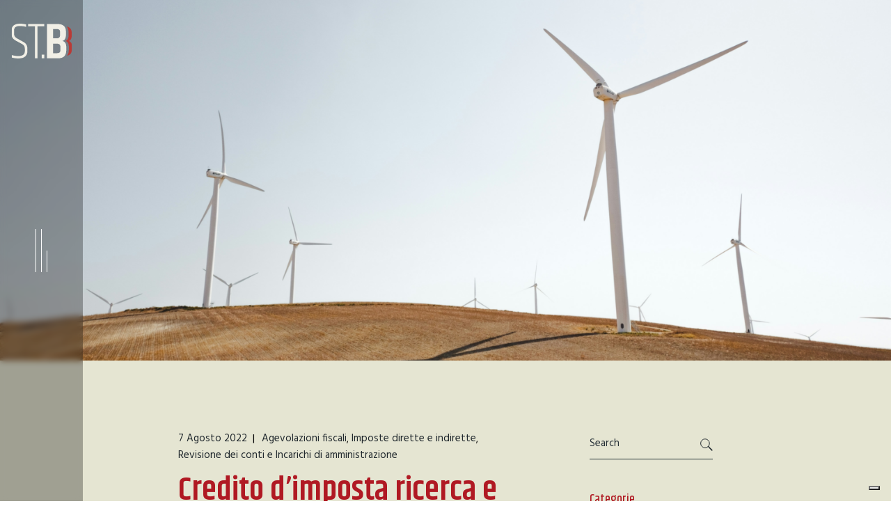

--- FILE ---
content_type: text/html; charset=UTF-8
request_url: https://studiobongiorni.eu/it/credito-dimposta-ricerca-e-sviluppo-obbligatoria-la-certificazione-dei-costi-del-revisore-legale-dei-conti/
body_size: 30010
content:
<!DOCTYPE html>
<html lang="it-IT">
<head>
	<meta charset="UTF-8">
	<meta name="viewport" content="width=device-width, initial-scale=1, user-scalable=yes">

				<script type="text/javascript" class="_iub_cs_skip">
				var _iub = _iub || {};
				_iub.csConfiguration = _iub.csConfiguration || {};
				_iub.csConfiguration.siteId = "3354728";
				_iub.csConfiguration.cookiePolicyId = "67211265";
			</script>
			<script class="_iub_cs_skip" src="https://cs.iubenda.com/autoblocking/3354728.js"></script>
			<meta name='robots' content='index, follow, max-image-preview:large, max-snippet:-1, max-video-preview:-1' />
<!-- Google tag (gtag.js) consent mode dataLayer added by Site Kit -->
<script type="text/javascript" id="google_gtagjs-js-consent-mode-data-layer">
/* <![CDATA[ */
window.dataLayer = window.dataLayer || [];function gtag(){dataLayer.push(arguments);}
gtag('consent', 'default', {"ad_personalization":"denied","ad_storage":"denied","ad_user_data":"denied","analytics_storage":"denied","functionality_storage":"denied","security_storage":"denied","personalization_storage":"denied","region":["AT","BE","BG","CH","CY","CZ","DE","DK","EE","ES","FI","FR","GB","GR","HR","HU","IE","IS","IT","LI","LT","LU","LV","MT","NL","NO","PL","PT","RO","SE","SI","SK"],"wait_for_update":500});
window._googlesitekitConsentCategoryMap = {"statistics":["analytics_storage"],"marketing":["ad_storage","ad_user_data","ad_personalization"],"functional":["functionality_storage","security_storage"],"preferences":["personalization_storage"]};
window._googlesitekitConsents = {"ad_personalization":"denied","ad_storage":"denied","ad_user_data":"denied","analytics_storage":"denied","functionality_storage":"denied","security_storage":"denied","personalization_storage":"denied","region":["AT","BE","BG","CH","CY","CZ","DE","DK","EE","ES","FI","FR","GB","GR","HR","HU","IE","IS","IT","LI","LT","LU","LV","MT","NL","NO","PL","PT","RO","SE","SI","SK"],"wait_for_update":500};
/* ]]> */
</script>
<!-- End Google tag (gtag.js) consent mode dataLayer added by Site Kit -->

	<!-- This site is optimized with the Yoast SEO Premium plugin v23.7 (Yoast SEO v25.6) - https://yoast.com/wordpress/plugins/seo/ -->
	<title>Credito d’imposta ricerca e sviluppo: obbligatoria la certificazione dei costi del revisore legale dei conti - Studio Bongiorni</title>
	<link rel="canonical" href="https://studiobongiorni.eu/it/credito-dimposta-ricerca-e-sviluppo-obbligatoria-la-certificazione-dei-costi-del-revisore-legale-dei-conti/" />
	<meta property="og:locale" content="it_IT" />
	<meta property="og:type" content="article" />
	<meta property="og:title" content="Credito d’imposta ricerca e sviluppo: obbligatoria la certificazione dei costi del revisore legale dei conti" />
	<meta property="og:description" content="7 agosto 2022" />
	<meta property="og:url" content="https://studiobongiorni.eu/it/credito-dimposta-ricerca-e-sviluppo-obbligatoria-la-certificazione-dei-costi-del-revisore-legale-dei-conti/" />
	<meta property="og:site_name" content="Studio Bongiorni" />
	<meta property="article:publisher" content="https://www.facebook.com/studiobongiorni/" />
	<meta property="article:published_time" content="2022-08-07T20:16:38+00:00" />
	<meta property="article:modified_time" content="2024-02-15T16:22:35+00:00" />
	<meta property="og:image" content="https://studiobongiorni.eu/wp-content/uploads/2022/08/4-1024x414.png" />
	<meta property="og:image:width" content="1024" />
	<meta property="og:image:height" content="414" />
	<meta property="og:image:type" content="image/png" />
	<meta name="author" content="Studio Bongiorni" />
	<meta name="twitter:card" content="summary_large_image" />
	<meta name="twitter:label1" content="Scritto da" />
	<meta name="twitter:data1" content="Studio Bongiorni" />
	<meta name="twitter:label2" content="Tempo di lettura stimato" />
	<meta name="twitter:data2" content="4 minuti" />
	<script type="application/ld+json" class="yoast-schema-graph">{"@context":"https://schema.org","@graph":[{"@type":"Article","@id":"https://studiobongiorni.eu/it/credito-dimposta-ricerca-e-sviluppo-obbligatoria-la-certificazione-dei-costi-del-revisore-legale-dei-conti/#article","isPartOf":{"@id":"https://studiobongiorni.eu/it/credito-dimposta-ricerca-e-sviluppo-obbligatoria-la-certificazione-dei-costi-del-revisore-legale-dei-conti/"},"author":{"name":"Studio Bongiorni","@id":"https://studiobongiorni.eu/it/#/schema/person/2a352db7a2c071177c9e3d55fd84f113"},"headline":"Credito d’imposta ricerca e sviluppo: obbligatoria la certificazione dei costi del revisore legale dei conti","datePublished":"2022-08-07T20:16:38+00:00","dateModified":"2024-02-15T16:22:35+00:00","mainEntityOfPage":{"@id":"https://studiobongiorni.eu/it/credito-dimposta-ricerca-e-sviluppo-obbligatoria-la-certificazione-dei-costi-del-revisore-legale-dei-conti/"},"wordCount":570,"publisher":{"@id":"https://studiobongiorni.eu/it/#organization"},"image":{"@id":"https://studiobongiorni.eu/it/credito-dimposta-ricerca-e-sviluppo-obbligatoria-la-certificazione-dei-costi-del-revisore-legale-dei-conti/#primaryimage"},"thumbnailUrl":"https://studiobongiorni.eu/wp-content/uploads/2022/08/4.png","articleSection":["Agevolazioni fiscali","Imposte dirette e indirette","Revisione dei conti e Incarichi di amministrazione"],"inLanguage":"it-IT"},{"@type":"WebPage","@id":"https://studiobongiorni.eu/it/credito-dimposta-ricerca-e-sviluppo-obbligatoria-la-certificazione-dei-costi-del-revisore-legale-dei-conti/","url":"https://studiobongiorni.eu/it/credito-dimposta-ricerca-e-sviluppo-obbligatoria-la-certificazione-dei-costi-del-revisore-legale-dei-conti/","name":"Credito d’imposta ricerca e sviluppo: obbligatoria la certificazione dei costi del revisore legale dei conti - Studio Bongiorni","isPartOf":{"@id":"https://studiobongiorni.eu/it/#website"},"primaryImageOfPage":{"@id":"https://studiobongiorni.eu/it/credito-dimposta-ricerca-e-sviluppo-obbligatoria-la-certificazione-dei-costi-del-revisore-legale-dei-conti/#primaryimage"},"image":{"@id":"https://studiobongiorni.eu/it/credito-dimposta-ricerca-e-sviluppo-obbligatoria-la-certificazione-dei-costi-del-revisore-legale-dei-conti/#primaryimage"},"thumbnailUrl":"https://studiobongiorni.eu/wp-content/uploads/2022/08/4.png","datePublished":"2022-08-07T20:16:38+00:00","dateModified":"2024-02-15T16:22:35+00:00","breadcrumb":{"@id":"https://studiobongiorni.eu/it/credito-dimposta-ricerca-e-sviluppo-obbligatoria-la-certificazione-dei-costi-del-revisore-legale-dei-conti/#breadcrumb"},"inLanguage":"it-IT","potentialAction":[{"@type":"ReadAction","target":["https://studiobongiorni.eu/it/credito-dimposta-ricerca-e-sviluppo-obbligatoria-la-certificazione-dei-costi-del-revisore-legale-dei-conti/"]}]},{"@type":"ImageObject","inLanguage":"it-IT","@id":"https://studiobongiorni.eu/it/credito-dimposta-ricerca-e-sviluppo-obbligatoria-la-certificazione-dei-costi-del-revisore-legale-dei-conti/#primaryimage","url":"https://studiobongiorni.eu/wp-content/uploads/2022/08/4.png","contentUrl":"https://studiobongiorni.eu/wp-content/uploads/2022/08/4.png","width":7680,"height":3105},{"@type":"BreadcrumbList","@id":"https://studiobongiorni.eu/it/credito-dimposta-ricerca-e-sviluppo-obbligatoria-la-certificazione-dei-costi-del-revisore-legale-dei-conti/#breadcrumb","itemListElement":[{"@type":"ListItem","position":1,"name":"Home","item":"https://studiobongiorni.eu/it/"},{"@type":"ListItem","position":2,"name":"APPROFONDIMENTI","item":"https://studiobongiorni.eu/it/approfondimenti/"},{"@type":"ListItem","position":3,"name":"Credito d’imposta ricerca e sviluppo: obbligatoria la certificazione dei costi del revisore legale dei conti"}]},{"@type":"WebSite","@id":"https://studiobongiorni.eu/it/#website","url":"https://studiobongiorni.eu/it/","name":"Studio Bongiorni","description":"Studio di consulenza tributaria e societaria","publisher":{"@id":"https://studiobongiorni.eu/it/#organization"},"potentialAction":[{"@type":"SearchAction","target":{"@type":"EntryPoint","urlTemplate":"https://studiobongiorni.eu/it/?s={search_term_string}"},"query-input":{"@type":"PropertyValueSpecification","valueRequired":true,"valueName":"search_term_string"}}],"inLanguage":"it-IT"},{"@type":"Organization","@id":"https://studiobongiorni.eu/it/#organization","name":"Studio Bongiorni","url":"https://studiobongiorni.eu/it/","logo":{"@type":"ImageObject","inLanguage":"it-IT","@id":"https://studiobongiorni.eu/it/#/schema/logo/image/","url":"https://studiobongiorni.eu/wp-content/uploads/2023/11/5936270339745103339_120.jpg","contentUrl":"https://studiobongiorni.eu/wp-content/uploads/2023/11/5936270339745103339_120.jpg","width":671,"height":216,"caption":"Studio Bongiorni"},"image":{"@id":"https://studiobongiorni.eu/it/#/schema/logo/image/"},"sameAs":["https://www.facebook.com/studiobongiorni/","https://www.linkedin.com/company/10563179/","https://www.instagram.com/studio_bongiorni/","https://www.youtube.com/@StudioBongiorni"]},{"@type":"Person","@id":"https://studiobongiorni.eu/it/#/schema/person/2a352db7a2c071177c9e3d55fd84f113","name":"Studio Bongiorni","image":{"@type":"ImageObject","inLanguage":"it-IT","@id":"https://studiobongiorni.eu/it/#/schema/person/image/","url":"https://secure.gravatar.com/avatar/4e5845500458d35eb75caebdce60d38c?s=96&d=mm&r=g","contentUrl":"https://secure.gravatar.com/avatar/4e5845500458d35eb75caebdce60d38c?s=96&d=mm&r=g","caption":"Studio Bongiorni"},"sameAs":["http://studiobongiorni.eu/"],"url":"https://studiobongiorni.eu/it/author/s-bongiorni-adm/"}]}</script>
	<!-- / Yoast SEO Premium plugin. -->


<link rel='dns-prefetch' href='//cdn.iubenda.com' />
<link rel='dns-prefetch' href='//www.googletagmanager.com' />
<link rel='dns-prefetch' href='//fonts.googleapis.com' />
<link rel="alternate" type="application/rss+xml" title="Studio Bongiorni &raquo; Feed" href="https://studiobongiorni.eu/it/feed/" />
<link rel="alternate" type="application/rss+xml" title="Studio Bongiorni &raquo; Feed dei commenti" href="https://studiobongiorni.eu/it/comments/feed/" />
<script type="text/javascript">
/* <![CDATA[ */
window._wpemojiSettings = {"baseUrl":"https:\/\/s.w.org\/images\/core\/emoji\/15.0.3\/72x72\/","ext":".png","svgUrl":"https:\/\/s.w.org\/images\/core\/emoji\/15.0.3\/svg\/","svgExt":".svg","source":{"concatemoji":"https:\/\/studiobongiorni.eu\/wp-includes\/js\/wp-emoji-release.min.js?ver=6.6.2"}};
/*! This file is auto-generated */
!function(i,n){var o,s,e;function c(e){try{var t={supportTests:e,timestamp:(new Date).valueOf()};sessionStorage.setItem(o,JSON.stringify(t))}catch(e){}}function p(e,t,n){e.clearRect(0,0,e.canvas.width,e.canvas.height),e.fillText(t,0,0);var t=new Uint32Array(e.getImageData(0,0,e.canvas.width,e.canvas.height).data),r=(e.clearRect(0,0,e.canvas.width,e.canvas.height),e.fillText(n,0,0),new Uint32Array(e.getImageData(0,0,e.canvas.width,e.canvas.height).data));return t.every(function(e,t){return e===r[t]})}function u(e,t,n){switch(t){case"flag":return n(e,"\ud83c\udff3\ufe0f\u200d\u26a7\ufe0f","\ud83c\udff3\ufe0f\u200b\u26a7\ufe0f")?!1:!n(e,"\ud83c\uddfa\ud83c\uddf3","\ud83c\uddfa\u200b\ud83c\uddf3")&&!n(e,"\ud83c\udff4\udb40\udc67\udb40\udc62\udb40\udc65\udb40\udc6e\udb40\udc67\udb40\udc7f","\ud83c\udff4\u200b\udb40\udc67\u200b\udb40\udc62\u200b\udb40\udc65\u200b\udb40\udc6e\u200b\udb40\udc67\u200b\udb40\udc7f");case"emoji":return!n(e,"\ud83d\udc26\u200d\u2b1b","\ud83d\udc26\u200b\u2b1b")}return!1}function f(e,t,n){var r="undefined"!=typeof WorkerGlobalScope&&self instanceof WorkerGlobalScope?new OffscreenCanvas(300,150):i.createElement("canvas"),a=r.getContext("2d",{willReadFrequently:!0}),o=(a.textBaseline="top",a.font="600 32px Arial",{});return e.forEach(function(e){o[e]=t(a,e,n)}),o}function t(e){var t=i.createElement("script");t.src=e,t.defer=!0,i.head.appendChild(t)}"undefined"!=typeof Promise&&(o="wpEmojiSettingsSupports",s=["flag","emoji"],n.supports={everything:!0,everythingExceptFlag:!0},e=new Promise(function(e){i.addEventListener("DOMContentLoaded",e,{once:!0})}),new Promise(function(t){var n=function(){try{var e=JSON.parse(sessionStorage.getItem(o));if("object"==typeof e&&"number"==typeof e.timestamp&&(new Date).valueOf()<e.timestamp+604800&&"object"==typeof e.supportTests)return e.supportTests}catch(e){}return null}();if(!n){if("undefined"!=typeof Worker&&"undefined"!=typeof OffscreenCanvas&&"undefined"!=typeof URL&&URL.createObjectURL&&"undefined"!=typeof Blob)try{var e="postMessage("+f.toString()+"("+[JSON.stringify(s),u.toString(),p.toString()].join(",")+"));",r=new Blob([e],{type:"text/javascript"}),a=new Worker(URL.createObjectURL(r),{name:"wpTestEmojiSupports"});return void(a.onmessage=function(e){c(n=e.data),a.terminate(),t(n)})}catch(e){}c(n=f(s,u,p))}t(n)}).then(function(e){for(var t in e)n.supports[t]=e[t],n.supports.everything=n.supports.everything&&n.supports[t],"flag"!==t&&(n.supports.everythingExceptFlag=n.supports.everythingExceptFlag&&n.supports[t]);n.supports.everythingExceptFlag=n.supports.everythingExceptFlag&&!n.supports.flag,n.DOMReady=!1,n.readyCallback=function(){n.DOMReady=!0}}).then(function(){return e}).then(function(){var e;n.supports.everything||(n.readyCallback(),(e=n.source||{}).concatemoji?t(e.concatemoji):e.wpemoji&&e.twemoji&&(t(e.twemoji),t(e.wpemoji)))}))}((window,document),window._wpemojiSettings);
/* ]]> */
</script>
<link rel='stylesheet' id='animate-css' href='https://studiobongiorni.eu/wp-content/plugins/qi-blocks/assets/css/plugins/animate/animate.min.css?ver=6.6.2' type='text/css' media='all' />
<link rel='stylesheet' id='elegant-icons-css' href='https://studiobongiorni.eu/wp-content/plugins/leroux-core/inc/icons/elegant-icons/assets/css/elegant-icons.min.css?ver=6.6.2' type='text/css' media='all' />
<link rel='stylesheet' id='font-awesome-css' href='https://studiobongiorni.eu/wp-content/plugins/leroux-core/inc/icons/font-awesome/assets/css/all.min.css?ver=6.6.2' type='text/css' media='all' />
<link rel='stylesheet' id='ionicons-css' href='https://studiobongiorni.eu/wp-content/plugins/leroux-core/inc/icons/ionicons/assets/css/ionicons.min.css?ver=6.6.2' type='text/css' media='all' />
<style id='wp-emoji-styles-inline-css' type='text/css'>

	img.wp-smiley, img.emoji {
		display: inline !important;
		border: none !important;
		box-shadow: none !important;
		height: 1em !important;
		width: 1em !important;
		margin: 0 0.07em !important;
		vertical-align: -0.1em !important;
		background: none !important;
		padding: 0 !important;
	}
</style>
<style id='classic-theme-styles-inline-css' type='text/css'>
/*! This file is auto-generated */
.wp-block-button__link{color:#fff;background-color:#32373c;border-radius:9999px;box-shadow:none;text-decoration:none;padding:calc(.667em + 2px) calc(1.333em + 2px);font-size:1.125em}.wp-block-file__button{background:#32373c;color:#fff;text-decoration:none}
</style>
<link rel='stylesheet' id='contact-form-7-css' href='https://studiobongiorni.eu/wp-content/plugins/contact-form-7/includes/css/styles.css?ver=6.0.6' type='text/css' media='all' />
<link rel='stylesheet' id='qi-blocks-grid-css' href='https://studiobongiorni.eu/wp-content/plugins/qi-blocks/assets/dist/grid.css?ver=6.6.2' type='text/css' media='all' />
<link rel='stylesheet' id='qi-blocks-main-css' href='https://studiobongiorni.eu/wp-content/plugins/qi-blocks/assets/dist/main.css?ver=6.6.2' type='text/css' media='all' />
<link rel='stylesheet' id='qi-addons-for-elementor-grid-style-css' href='https://studiobongiorni.eu/wp-content/plugins/qi-addons-for-elementor/assets/css/grid.min.css?ver=1.7.1' type='text/css' media='all' />
<link rel='stylesheet' id='qi-addons-for-elementor-helper-parts-style-css' href='https://studiobongiorni.eu/wp-content/plugins/qi-addons-for-elementor/assets/css/helper-parts.min.css?ver=1.7.1' type='text/css' media='all' />
<link rel='stylesheet' id='qi-addons-for-elementor-style-css' href='https://studiobongiorni.eu/wp-content/plugins/qi-addons-for-elementor/assets/css/main.min.css?ver=1.7.1' type='text/css' media='all' />
<link rel='stylesheet' id='perfect-scrollbar-css' href='https://studiobongiorni.eu/wp-content/plugins/leroux-core/assets/plugins/perfect-scrollbar/perfect-scrollbar.css?ver=6.6.2' type='text/css' media='all' />
<link rel='stylesheet' id='swiper-css' href='https://studiobongiorni.eu/wp-content/plugins/qi-blocks/inc/slider/assets/plugins/5.4.5/swiper.min.css?ver=6.6.2' type='text/css' media='all' />
<link rel='stylesheet' id='leroux-main-css' href='https://studiobongiorni.eu/wp-content/themes/leroux/assets/css/main.min.css?ver=6.6.2' type='text/css' media='all' />
<link rel='stylesheet' id='leroux-core-style-css' href='https://studiobongiorni.eu/wp-content/plugins/leroux-core/assets/css/leroux-core.min.css?ver=6.6.2' type='text/css' media='all' />
<link rel='stylesheet' id='leroux-child-style-css' href='https://studiobongiorni.eu/wp-content/themes/leroux-child/style.css?ver=6.6.2' type='text/css' media='all' />
<link rel='stylesheet' id='leroux-google-fonts-css' href='https://fonts.googleapis.com/css?family=DM+Sans%3A300%2C400%2C400i%2C500%2C600%2C700%7CHeebo%3A300%2C400%2C400i%2C500%2C600%2C700%7CKhand%3A300%2C400%2C400i%2C500%2C600%2C700%7CHind%3A300%2C400%2C400i%2C500%2C600%2C700&#038;subset=latin-ext&#038;display=swap&#038;ver=1.0.0' type='text/css' media='all' />
<link rel='stylesheet' id='leroux-style-css' href='https://studiobongiorni.eu/wp-content/themes/leroux/style.css?ver=6.6.2' type='text/css' media='all' />
<style id='leroux-style-inline-css' type='text/css'>
#qodef-page-footer-top-area { background-color: rgb(42,44,43);}#qodef-page-footer-top-area-inner { padding-bottom: 10px;}#qodef-page-footer-bottom-area { background-color: #2a2c2b;}#qodef-page-footer-bottom-area-inner { padding-top: 0px;padding-bottom: 50px;}#qodef-page-footer-copyright-area { background-color: #2a2c2b;}#qodef-page-inner { padding: 100px 0px 140px 0px;}@media only screen and (max-width: 1024px) { #qodef-page-inner { padding: 100px 0px 140px 0px;}}.qodef-header-sticky .qodef-header-sticky-inner { padding-left: 42px;padding-right: 42px;}#qodef-top-area { background-color: rgba(0,0,0,0.2);}#qodef-top-area-inner { padding-left: 42px;padding-right: 42px;}#qodef-page-header .qodef-header-logo-link { height: 91px;}#qodef-page-mobile-header .qodef-mobile-header-logo-link.qodef-source--svg-path svg { width: 150px;}.qodef-page-title { background-color: #20282d;}.qodef-page-title .qodef-m-title { color: #ffffff;}body { font-family: "Hind";}.qodef-header--vertical-sliding #qodef-page-header { background-color: rgb(229,229,210);}
</style>
<link rel='stylesheet' id='leroux-core-elementor-css' href='https://studiobongiorni.eu/wp-content/plugins/leroux-core/inc/plugins/elementor/assets/css/elementor.min.css?ver=6.6.2' type='text/css' media='all' />
<link rel='stylesheet' id='elementor-icons-css' href='https://studiobongiorni.eu/wp-content/plugins/elementor/assets/lib/eicons/css/elementor-icons.min.css?ver=5.29.0' type='text/css' media='all' />
<link rel='stylesheet' id='elementor-frontend-css' href='https://studiobongiorni.eu/wp-content/plugins/elementor/assets/css/frontend-lite.min.css?ver=3.21.6' type='text/css' media='all' />
<link rel='stylesheet' id='elementor-post-7-css' href='https://studiobongiorni.eu/wp-content/uploads/elementor/css/post-7.css?ver=1716278750' type='text/css' media='all' />
<link rel='stylesheet' id='elementor-global-css' href='https://studiobongiorni.eu/wp-content/uploads/elementor/css/global.css?ver=1716278750' type='text/css' media='all' />
<link rel='stylesheet' id='elementor-post-12887-css' href='https://studiobongiorni.eu/wp-content/uploads/elementor/css/post-12887.css?ver=1716546799' type='text/css' media='all' />
<link rel='stylesheet' id='google-fonts-1-css' href='https://fonts.googleapis.com/css?family=Khand%3A100%2C100italic%2C200%2C200italic%2C300%2C300italic%2C400%2C400italic%2C500%2C500italic%2C600%2C600italic%2C700%2C700italic%2C800%2C800italic%2C900%2C900italic%7CHind%3A100%2C100italic%2C200%2C200italic%2C300%2C300italic%2C400%2C400italic%2C500%2C500italic%2C600%2C600italic%2C700%2C700italic%2C800%2C800italic%2C900%2C900italic&#038;display=swap&#038;ver=6.6.2' type='text/css' media='all' />
<link rel="preconnect" href="https://fonts.gstatic.com/" crossorigin>
<script  type="text/javascript" class=" _iub_cs_skip" type="text/javascript" id="iubenda-head-inline-scripts-0">
/* <![CDATA[ */

var _iub = _iub || [];
_iub.csConfiguration = {"askConsentAtCookiePolicyUpdate":true,"floatingPreferencesButtonDisplay":"bottom-right","perPurposeConsent":true,"reloadOnConsent":true,"siteId":3354728,"cookiePolicyId":67211265,"lang":"it", "banner":{ "acceptButtonColor":"#B01923","acceptButtonDisplay":true,"backgroundColor":"#E5E5D2","backgroundOverlay":true,"closeButtonRejects":true,"customizeButtonColor":"#394140","customizeButtonDisplay":true,"explicitWithdrawal":true,"listPurposes":true,"linksColor":"#394140","position":"float-bottom-center","slideDown":false,"textColor":"#394140" }};
/* ]]> */
</script>
<script  type="text/javascript" src="//cdn.iubenda.com/cs/iubenda_cs.js" charset="UTF-8" async="async" class=" _iub_cs_skip" type="text/javascript" src="//cdn.iubenda.com/cs/iubenda_cs.js?ver=3.12.4" id="iubenda-head-scripts-1-js"></script>
<script type="text/javascript" src="https://studiobongiorni.eu/wp-content/plugins/svg-support/vendor/DOMPurify/DOMPurify.min.js?ver=2.5.8" id="bodhi-dompurify-library-js"></script>
<script type="text/javascript" src="https://studiobongiorni.eu/wp-includes/js/jquery/jquery.min.js?ver=3.7.1" id="jquery-core-js"></script>
<script type="text/javascript" src="https://studiobongiorni.eu/wp-includes/js/jquery/jquery-migrate.min.js?ver=3.4.1" id="jquery-migrate-js"></script>
<script type="text/javascript" id="bodhi_svg_inline-js-extra">
/* <![CDATA[ */
var svgSettings = {"skipNested":""};
/* ]]> */
</script>
<script type="text/javascript" src="https://studiobongiorni.eu/wp-content/plugins/svg-support/js/min/svgs-inline-min.js" id="bodhi_svg_inline-js"></script>
<script type="text/javascript" id="bodhi_svg_inline-js-after">
/* <![CDATA[ */
cssTarget={"Bodhi":"img.style-svg","ForceInlineSVG":"style-svg"};ForceInlineSVGActive="false";frontSanitizationEnabled="on";
/* ]]> */
</script>

<!-- Snippet del tag Google (gtag.js) aggiunto da Site Kit -->
<!-- Snippet Google Analytics aggiunto da Site Kit -->
<script type="text/javascript" src="https://www.googletagmanager.com/gtag/js?id=GT-P8Q7GK8" id="google_gtagjs-js" async></script>
<script type="text/javascript" id="google_gtagjs-js-after">
/* <![CDATA[ */
window.dataLayer = window.dataLayer || [];function gtag(){dataLayer.push(arguments);}
gtag("set","linker",{"domains":["studiobongiorni.eu"]});
gtag("js", new Date());
gtag("set", "developer_id.dZTNiMT", true);
gtag("config", "GT-P8Q7GK8");
/* ]]> */
</script>
<link rel="https://api.w.org/" href="https://studiobongiorni.eu/wp-json/" /><link rel="alternate" title="JSON" type="application/json" href="https://studiobongiorni.eu/wp-json/wp/v2/posts/12887" /><link rel="EditURI" type="application/rsd+xml" title="RSD" href="https://studiobongiorni.eu/xmlrpc.php?rsd" />
<meta name="generator" content="WordPress 6.6.2" />
<link rel='shortlink' href='https://studiobongiorni.eu/?p=12887' />
<link rel="alternate" title="oEmbed (JSON)" type="application/json+oembed" href="https://studiobongiorni.eu/wp-json/oembed/1.0/embed?url=https%3A%2F%2Fstudiobongiorni.eu%2Fit%2Fcredito-dimposta-ricerca-e-sviluppo-obbligatoria-la-certificazione-dei-costi-del-revisore-legale-dei-conti%2F" />
<link rel="alternate" title="oEmbed (XML)" type="text/xml+oembed" href="https://studiobongiorni.eu/wp-json/oembed/1.0/embed?url=https%3A%2F%2Fstudiobongiorni.eu%2Fit%2Fcredito-dimposta-ricerca-e-sviluppo-obbligatoria-la-certificazione-dei-costi-del-revisore-legale-dei-conti%2F&#038;format=xml" />
<meta name="generator" content="Site Kit by Google 1.167.0" /><meta name="generator" content="Elementor 3.21.6; features: e_optimized_assets_loading, e_optimized_css_loading, additional_custom_breakpoints; settings: css_print_method-external, google_font-enabled, font_display-swap">
<meta name="generator" content="Powered by Slider Revolution 6.6.20 - responsive, Mobile-Friendly Slider Plugin for WordPress with comfortable drag and drop interface." />
<link rel="icon" href="https://studiobongiorni.eu/wp-content/uploads/2023/08/cropped-favicon-32x32.png" sizes="32x32" />
<link rel="icon" href="https://studiobongiorni.eu/wp-content/uploads/2023/08/cropped-favicon-192x192.png" sizes="192x192" />
<link rel="apple-touch-icon" href="https://studiobongiorni.eu/wp-content/uploads/2023/08/cropped-favicon-180x180.png" />
<meta name="msapplication-TileImage" content="https://studiobongiorni.eu/wp-content/uploads/2023/08/cropped-favicon-270x270.png" />
<script>function setREVStartSize(e){
			//window.requestAnimationFrame(function() {
				window.RSIW = window.RSIW===undefined ? window.innerWidth : window.RSIW;
				window.RSIH = window.RSIH===undefined ? window.innerHeight : window.RSIH;
				try {
					var pw = document.getElementById(e.c).parentNode.offsetWidth,
						newh;
					pw = pw===0 || isNaN(pw) || (e.l=="fullwidth" || e.layout=="fullwidth") ? window.RSIW : pw;
					e.tabw = e.tabw===undefined ? 0 : parseInt(e.tabw);
					e.thumbw = e.thumbw===undefined ? 0 : parseInt(e.thumbw);
					e.tabh = e.tabh===undefined ? 0 : parseInt(e.tabh);
					e.thumbh = e.thumbh===undefined ? 0 : parseInt(e.thumbh);
					e.tabhide = e.tabhide===undefined ? 0 : parseInt(e.tabhide);
					e.thumbhide = e.thumbhide===undefined ? 0 : parseInt(e.thumbhide);
					e.mh = e.mh===undefined || e.mh=="" || e.mh==="auto" ? 0 : parseInt(e.mh,0);
					if(e.layout==="fullscreen" || e.l==="fullscreen")
						newh = Math.max(e.mh,window.RSIH);
					else{
						e.gw = Array.isArray(e.gw) ? e.gw : [e.gw];
						for (var i in e.rl) if (e.gw[i]===undefined || e.gw[i]===0) e.gw[i] = e.gw[i-1];
						e.gh = e.el===undefined || e.el==="" || (Array.isArray(e.el) && e.el.length==0)? e.gh : e.el;
						e.gh = Array.isArray(e.gh) ? e.gh : [e.gh];
						for (var i in e.rl) if (e.gh[i]===undefined || e.gh[i]===0) e.gh[i] = e.gh[i-1];
											
						var nl = new Array(e.rl.length),
							ix = 0,
							sl;
						e.tabw = e.tabhide>=pw ? 0 : e.tabw;
						e.thumbw = e.thumbhide>=pw ? 0 : e.thumbw;
						e.tabh = e.tabhide>=pw ? 0 : e.tabh;
						e.thumbh = e.thumbhide>=pw ? 0 : e.thumbh;
						for (var i in e.rl) nl[i] = e.rl[i]<window.RSIW ? 0 : e.rl[i];
						sl = nl[0];
						for (var i in nl) if (sl>nl[i] && nl[i]>0) { sl = nl[i]; ix=i;}
						var m = pw>(e.gw[ix]+e.tabw+e.thumbw) ? 1 : (pw-(e.tabw+e.thumbw)) / (e.gw[ix]);
						newh =  (e.gh[ix] * m) + (e.tabh + e.thumbh);
					}
					var el = document.getElementById(e.c);
					if (el!==null && el) el.style.height = newh+"px";
					el = document.getElementById(e.c+"_wrapper");
					if (el!==null && el) {
						el.style.height = newh+"px";
						el.style.display = "block";
					}
				} catch(e){
					console.log("Failure at Presize of Slider:" + e)
				}
			//});
		  };</script>
		<style type="text/css" id="wp-custom-css">
			#qodef-page-footer-bottom-area .widget:not(.widget_leroux_core_title_widget) h1.qodef-m-title, #qodef-page-footer-bottom-area .widget:not(.widget_leroux_core_title_widget) h2.qodef-m-title, #qodef-page-footer-bottom-area .widget:not(.widget_leroux_core_title_widget) h3.qodef-m-title, #qodef-page-footer-bottom-area .widget:not(.widget_leroux_core_title_widget) h4.qodef-m-title, #qodef-page-footer-bottom-area .widget:not(.widget_leroux_core_title_widget) h5.qodef-m-title, #qodef-page-footer-bottom-area .widget:not(.widget_leroux_core_title_widget) h6.qodef-m-title {
    color: #d14f47;
    margin-bottom: 0.5em;
    font-family: "Khand", Sans-serif;
    
}


element.style {
    margin-bottom: 12px;
}
.wp-block-group .wp-block-group__inner-container>:last-child {
    margin-bottom: 0!important;
}
a, abbr, acronym, address, applet, b, big, blockquote, body, caption, center, cite, code, dd, del, dfn, div, dl, dt, em, fieldset, font, form, h1, h2, h3, h4, h5, h6, html, i, iframe, ins, kbd, label, legend, li, object, ol, p, pre, q, s, samp, small, span, strike, strong, sub, sup, table, tbody, td, tfoot, th, thead, tr, tt, u, ul, var {
    vertical-align: baseline;
    margin: 0;
    padding: 0;
    background: 0 0;
    border: 0;
    outline: 0;
}
* {
    box-sizing: border-box;
}
foglio di stile dello user agent
div {
    display: block;
}
#qodef-page-footer-bottom-area .widget:not(.widget_leroux_core_title_widget), #qodef-page-footer-bottom-area .widget:not(.widget_leroux_core_title_widget) a {
    color: #E5E5D2 !important;
	  font-family: "Hind", Sans-serif;
}

#qodef-page-footer-copyright-area .widget:not(.widget_leroux_core_title_widget), #qodef-page-footer-copyright-area .widget:not(.widget_leroux_core_title_widget) a {
    color: #E5E5D2 !important;
	  font-family: "Hind", Sans-serif;
}

#qodef-page-footer-top-area .widget .qodef-widget-title {
 color: #E5E5D2 !important;
	font-family: "Khand", Sans-serif;
	text-transform:initial;
	font-size:36px;
	line-height:36px;
	margin-left:-34px;
}

#qodef-page-footer-bottom-area-inner, #qodef-page-footer-copyright-area-inner {
	padding-left: 0px !important;
}

.qodef-header--vertical-sliding #qodef-page-header .qodef-widget-holder {
	display:none;
}

#footer_underlogo {
	color: #E5E5D2;
	font-family: "Khand", Sans-serif;
	text-transform:uppercase;
	font-size:20px;
}

#block-76 {
 	margin-top:44px !important;	
}

.wpcf7-validates-as-email {
	color: #E5E5D2 !important;
	font-family: "Hind", Sans-serif;
	font-size:14px;
}

@media (max-width: 781px) {
#qodef-page-footer-top-area .widget .qodef-widget-title {
    margin-left: -20px;
}
}

@media (max-width: 680px) {
#qodef-page-footer-top-area .widget .qodef-widget-title {
    margin-left: 0px;
}
}

.qodef-shortcode h1 a, .qodef-shortcode h2 a, .qodef-shortcode h3 a, .qodef-shortcode h4 a, .qodef-shortcode h5 a, .qodef-shortcode h6 a {
	color: #E5E5D2;
	font-family: "Khand", Sans-serif;
	font-size:22px;
}

.qodef-horizontal-accordion-showcase .qodef-m-content .qodef-m-title {
    color: #E5E5D2;
}

.qodef-horizontal-accordion-showcase .qodef-m-content .qodef-m-description {
   color: #E5E5D2;
}

.qodef-horizontal-accordion-showcase .qodef-m-item.active .qodef-m-header .qodef-m-title {
    color: #E5E5D2;
	font-family: "Khand", Sans-serif;
}

.qodef-horizontal-accordion-showcase .qodef-m-header .qodef-m-title {
    color: #a0a398;
	font-family: "Khand", Sans-serif;
}

.qodef-horizontal-accordion-showcase .qodef-m-item.active .qodef-m-header .qodef-m-title {
    color: #E5E5D2;
	font-family: "Khand", Sans-serif;
}

.qodef-horizontal-accordion-showcase .qodef-m-header .qodef-m-title::before {
    color: #a0a398;
	font-family: "Khand", Sans-serif;
}

.qodef-horizontal-accordion-showcase .qodef-m-item.active .qodef-m-header .qodef-m-title::before {
    color: #E5E5D2;
	font-family: "Khand", Sans-serif;
}
.qodef-accordion.qodef-layout--simple .qodef-accordion-title .qodef-tab-title:before {
	font-family: "Khand", Sans-serif;
font-size:28px;}

.qodef-button.qodef-layout--filled.qodef-html--link {
    border-radius: 0px;
    border: none;
    background: transparent !important;
		color: #E5E5D2;
		font-family: "Khand", Sans-serif;
		border-bottom:1px solid #FFF;
		padding:0px;
		border-bottom-color:#d14f47;
}

.qodef-m-arrow {
	color:#d14f47;
}

.qodef-header--vertical-sliding .qodef-header-vertical-sliding-navigation>ul>li>a {
	font-family: "Khand", Sans-serif;
}
.qodef-header--vertical-sliding .qodef-header-vertical-sliding-navigation>ul>li>a:hover .qodef-menu-item-text:hover {
	color:#c6594d;
}

#qodef-page-header-inner.qodef-skin--light nav>ul>li>a, .qodef-custom-header-layout.qodef-skin--light nav>ul>li>a {
    color: #E5E5D2 !important;
}

@media (max-width: 680px) {
.qodef-header--vertical-sliding #qodef-page-footer, .qodef-header--vertical-sliding #qodef-page-outer {
    padding-left: 0px;
}
}

.qodef-header--vertical-sliding #qodef-page-footer, .qodef-header--vertical-sliding #qodef-page-outer {
	padding-left: 0px;
}
@media (min-width: 1024px) {
	#qodef-page-footer-top-area-inner {
		padding: 90px 80px 0px 180px !important;
	}
}

.qodef-vertical-timeline.qodef-layout--standard .qodef-m-left-title { 
	margin-top:-12px;
	color:#B01923;
    font-family: "Khand", Sans-serif;
    font-size: 25px;
    text-transform: uppercase;
}

#qodef-page-wrapper {
	background-color:#e5e5d2;
}

.qodef--list .qodef-e-title-link, .qodef-item-layout--minimal .qodef-e-title-link {
	color: inherit !important;
	font-weight:600;
}

.qodef--list .qodef-e-title-link, .qodef-item-layout--minimal .qodef-e-title-link:hover {
	color:#b01923 !important;
	font-size:26px !important;
	font-family: "Khand", Sans-serif;
}

.qodef--list h2.qodef-e-title.entry-title{
	line-height:unset;
}


.qodef--list .qodef-page-content-section .qodef-e-title-link {
	font-size:26px !important;
}

.qodef--list .qodef-blog-item .qodef-m-text {
	color:initial;
}

.qodef-blog article.format-quote .qodef-e-quote {
	background-color:#c3c4b5;
		font-family: "Khand", Sans-serif;
}

.qodef-blog article.format-quote .qodef-e-quote h4 {
		font-family: "Khand", Sans-serif;
	color:#b01923;
}

.qodef-blog article.format-quote .qodef-e-quote:before {
	
}

.qodef-widget-title {
	font-family: "Khand", Sans-serif;
	color:#b01923;
}

.qodef--single .qodef-e-title { 
	color:#b01923;
	font-weight:600;
}

.qodef-e-info a, .qodef-social-title {
	font-family: "Hind", Sans-serif !important;
}

.page-id-12929 #qodef-page-inner {
	padding-top:36px
}

div.qodef-page-title h1.entry-title {
	font-family: "Khand", Sans-serif;
	color:#C6594D !important;
	font-weight:700;
	font-size:60px;
	text-transform:uppercase;
	text-align:center;
}
@media (max-width: 767px) {
	div.qodef-page-title h1.entry-title {
	font-size:48px;
}
}
@media (max-width: 1024px) {
	div.qodef-page-title h1.entry-title {
	padding-top:70px;
}
}

#qodef-page-header .qodef-header-logo-link.qodef-source--svg-path svg, #qodef-page-mobile-header .qodef-mobile-header-logo-link.qodef-source--svg-path svg {
	stroke:none;
}

.qodef-menu-item-arrow {
	width:100% !important;
	color:#FFF !important;
}

.qodef-horizontal-accordion-showcase-responsive .qodef-m-header .qodef-m-title:before {
    font-family: "Khand",sans-serif;
}

.elementor .elementor-element ul.elementor-icon-list-items {
    list-style-type: none;
}

.wpcf7-validates-as-email {
    color: auto !important;}

input[type=email] {
    color: #263037 !important;
}
footer input[type=email] {
    color: #FFFFFF !important;
}

#qodef-page-footer-top-area .widget .button:hover, #qodef-page-footer-top-area .widget button:hover {
    color: #000;
    background-color: var(--e-global-color-primary);
    border-color: var(--e-global-color-primary);
}

.qodef-qi-contact-form-7 button[type=submit]:focus, .qodef-qi-contact-form-7 button[type=submit]:hover, .qodef-qi-contact-form-7 input[type=submit]:focus, .qodef-qi-contact-form-7 input[type=submit]:hover {
	color:  #FFF;
    background-color: var(--e-global-color-accent);
}

.menuesg a span { 
	font-weight:bold;
	color: #80CF59;
} 
		</style>
		<!-- Meta Pixel Code -->
<script>
!function(f,b,e,v,n,t,s)
{if(f.fbq)return;n=f.fbq=function(){n.callMethod?
n.callMethod.apply(n,arguments):n.queue.push(arguments)};
if(!f._fbq)f._fbq=n;n.push=n;n.loaded=!0;n.version='2.0';
n.queue=[];t=b.createElement(e);t.async=!0;
t.src=v;s=b.getElementsByTagName(e)[0];
s.parentNode.insertBefore(t,s)}(window, document,'script',
'https://connect.facebook.net/en_US/fbevents.js');
fbq('init', '1077092143638977');
fbq('track', 'PageView');
</script>
<noscript><img height="1" width="1" style="display:none"
src="https://www.facebook.com/tr?id=1077092143638977&ev=PageView&noscript=1"
/></noscript>
<!-- End Meta Pixel Code -->

<!-- ConvertFlow Code -->
<script>
    (function(e,t,o,n,p,r,i){e.visitorGlobalObjectAlias=n;e[e.visitorGlobalObjectAlias]=e[e.visitorGlobalObjectAlias]||function(){(e[e.visitorGlobalObjectAlias].q=e[e.visitorGlobalObjectAlias].q||[]).push(arguments)};e[e.visitorGlobalObjectAlias].l=(new Date).getTime();r=t.createElement("script");r.src=o;r.async=true;i=t.getElementsByTagName("script")[0];i.parentNode.insertBefore(r,i)})(window,document,https://diffuser-cdn.app-us1.com/diffuser/diffuser.js,"vgo");
    vgo('setAccount', '28500000');
    vgo('setTrackByDefault', true);
 
    vgo('process');
</script>
<!-- End ConvertFlow Code --></head>
<body class="post-template-default single single-post postid-12887 single-format-standard qi-blocks-1.2.6 qodef-gutenberg--no-touch qode-framework-1.2.2 qodef-qi--no-touch qi-addons-for-elementor-1.7.1 qodef-back-to-top--enabled  qodef-fullscreen-menu-logo--light qodef-header--vertical-sliding qodef-header-appearance--none qodef-header--transparent qodef-mobile-header--standard qodef-mobile-header-appearance--sticky qodef-drop-down-second--full-width qodef-drop-down-second--default leroux-core-1.0.2 leroux-child-1.0 leroux-1.0.2 qodef-content-grid-1300 elementor-default elementor-kit-7 elementor-page elementor-page-12887" itemscope itemtype="https://schema.org/WebPage">
	<a class="skip-link screen-reader-text" href="#qodef-page-content">Skip to the content</a>	<div id="qodef-page-wrapper" class="">
		
<header id="qodef-page-header" role="banner" class="qodef-background--blur">
	<div id="qodef-page-header-inner" class=" qodef-skin--light">
		<div class="qodef-vertical-sliding-area qodef--static">
			<a itemprop="url" class="qodef-header-logo-link qodef-height--set qodef-source--svg-path" href="https://studiobongiorni.eu/" rel="home">
	<?xml version="1.0" encoding="UTF-8"?><svg id="svg2" xmlns="http://www.w3.org/2000/svg" xmlns:xlink="http://www.w3.org/1999/xlink" viewBox="0 0 69.2 120.51"><defs><style>.cls-1,.cls-2{fill:none;}.cls-3{fill:#f1efe6;}.cls-4{fill:#ba3a36;}.cls-2{clip-path:url(#clippath);}</style><clipPath id="clippath"><rect class="cls-1" width="69.2" height="120.51"/></clipPath></defs><g id="g8"><g id="g10"><g class="cls-2"><g id="g12"><g id="g18"><path id="path20" class="cls-3" d="m65.47,4.13C63.07,1.33,59.73,0,55.47,0h-6C46,0,43.2.67,41.07,2.13c-2.13,1.47-4,3.6-5.6,6.4l-6.53,12c-1.2,2.27-2.53,3.87-4,4.67-1.47.93-3.33,1.33-5.73,1.33h-4.93c-2.67,0-5.07-.93-6.8-2.93-1.73-2-2.67-5.33-2.67-10,0-2.53.27-4.93.67-7.33S6.27,1.87,6.93.27H2c-.53,1.47-.93,3.33-1.33,5.73C.27,8.4,0,10.93,0,13.47,0,19.73,1.33,24.27,3.87,27.2c2.53,2.93,6,4.4,10.4,4.4h5.33c3.2,0,5.87-.67,8-2s4-3.47,5.47-6.27l6.67-12c1.07-2.13,2.4-3.6,4-4.67,1.6-1.07,3.6-1.6,6.13-1.6h5.87c2.93,0,5.2,1.07,6.67,2.93,1.47,1.87,2.13,4.8,2.13,8.53,0,2.4-.27,4.8-.53,7.07-.4,2.27-.8,4.13-1.33,5.6h4.93c.4-1.47.8-3.2,1.07-5.47.4-2.13.53-4.67.53-7.2,0-5.47-1.33-9.6-3.73-12.4"/></g><g id="g22"><path id="path24" class="cls-3" d="m63.87,46.67H.27v5.07h63.6v13.47h4.67v-32.13h-4.67v13.6Z"/></g><g id="g26"><path id="path28" class="cls-3" d="m10.53,82.8h18.8v8c0,2.27-.53,3.87-1.6,4.93s-2.53,1.6-4.67,1.6h-6.53c-2,0-3.6-.53-4.53-1.6-.93-1.07-1.47-2.67-1.47-4.93v-8Zm29.6-.13h18.4v7.47c0,2.27-.53,3.87-1.47,4.93-.93,1.07-2.53,1.6-4.53,1.6h-6.13c-2,0-3.6-.53-4.67-1.6s-1.6-2.67-1.6-4.93v-7.47M.27,92.4c0,5.33,1.2,9.47,3.73,12.27s6.4,4.27,11.73,4.27h6.67c2.8.13,4.93-.27,6.93-1.07,1.87-.8,3.47-2.13,4.53-4,.4-.67.67-1.47.93-2.4.27.67.53,1.2.8,1.73,1.07,1.87,2.67,3.2,4.67,4s4.13,1.2,6.67,1.2h6.13c5.33,0,9.2-1.47,11.73-4.27,2.53-2.8,3.73-6.93,3.73-12.27v-21.2H.27v21.73Z"/></g><g id="g30"><path id="path32" class="cls-4" d="m63.07,110.27c-3.47,3.6-11.47,3.47-16.67,3.33-4.67.13-9.87-1.07-11.6-5.73,0-.13-.13-.13-.13,0-1.47,5.07-6.93,6.4-11.73,6.27-5.33.13-13.6.27-17.07-3.33-.13-.13-.27,0-.27.13,1.33,8.93,10.53,10,18.67,9.47,4.53.13,9.2-1.6,10.4-6.53,2.13,6.53,10.13,6.13,15.73,6,7.33,0,11.47-3.07,12.93-9.47,0-.13-.13-.27-.27-.13"/></g><path id="path34" class="cls-3" d="m.4,60.13h7.07v5.2H.4v-5.2Z"/></g></g></g></g></svg></a>
<a href="javascript:void(0)"  class="qodef-opener-icon qodef-m qodef-source--predefined qodef-vertical-sliding-menu-opener"  >
	<span class="qodef-m-icon qodef--open">
		<span class="qodef-m-vertical-lines"><span class="qodef-m-line qodef--1"></span><span class="qodef-m-line qodef--2"></span><span class="qodef-m-line qodef--3"></span></span>	</span>
			<span class="qodef-m-icon qodef--close">
			<span class="qodef-m-vertical-lines"><span class="qodef-m-line qodef--1"></span><span class="qodef-m-line qodef--2"></span><span class="qodef-m-line qodef--3"></span></span>		</span>
		</a>
	<div class="qodef-widget-holder qodef--one">
		<div id="leroux_core_button-4" class="widget widget_leroux_core_button qodef-header-widget-area-one" data-area="header-widget-one"><a class="qodef-shortcode qodef-m  qodef-button qodef-layout--filled qodef-background--blur  qodef-html--link" href="https://leroux.qodeinteractive.com/get-in-touch/" target="_self"  >    <span class="qodef-m-text">Get In Touch</span>    <span class="qodef-m-arrow"><svg class="qodef-svg--button-arrow" xmlns="http://www.w3.org/2000/svg" width="10" height="10" viewBox="0 0 9.8 9.8"><g><path d="m.4 9.4 9-9"/><path d="M.4.5h8.9"/><path d="M9.3 9.4V.5"/></g><g><path d="m.4 9.4 9-9"/><path d="M.4.5h8.9"/><path d="M9.3 9.4V.5"/></g></svg></span></a></div><div id="leroux_core_search_opener-3" class="widget widget_leroux_core_search_opener qodef-header-widget-area-one" data-area="header-widget-one"><a href="javascript:void(0)"  class="qodef-opener-icon qodef-m qodef-source--predefined qodef-search-opener"  >
	<span class="qodef-m-icon qodef--open">
		<svg class="qodef-svg--search" height="18" width="18" xmlns="http://www.w3.org/2000/svg" viewBox="0 0 18 18"><circle cx="6.9" cy="7" r="6.3"/><path d="m11.2 11.1 6.1 6.2"/></svg>	</span>
		</a>
</div><div id="leroux_core_side_area_opener-2" class="widget widget_leroux_core_side_area_opener qodef-header-widget-area-one" data-area="header-widget-one"><a href="javascript:void(0)"  class="qodef-opener-icon qodef-m qodef-source--predefined qodef-side-area-opener"  >
	<span class="qodef-m-icon qodef--open">
		<span class="qodef-m-lines"><span class="qodef-m-line qodef--1"></span><span class="qodef-m-line qodef--2"></span></span>	</span>
		</a>
</div>	</div>
		</div>
		<div class="qodef-vertical-sliding-area qodef--dynamic">
				<nav class="qodef-header-vertical-sliding-navigation qodef-vertical-sliding-drop-down--below qodef-custom-header-navigation" role="navigation" aria-label="Vertical Sliding Menu">
		<ul id="menu-desktop-menu-it-1" class="menu"><li class="menuesg menu-item menu-item-type-post_type menu-item-object-page menu-item-19284"><a href="https://studiobongiorni.eu/it/esg/"><span class="qodef-menu-item-text">ESG</span></a></li>
<li class="menu-item menu-item-type-custom menu-item-object-custom menu-item-has-children menu-item-11485 qodef-menu-item--narrow"><a href="#"><span class="qodef-menu-item-text">Attività</span></a>
<div class="qodef-drop-down-second"><div class="qodef-drop-down-second-inner"><ul class="sub-menu">
	<li class="menu-item menu-item-type-post_type menu-item-object-page menu-item-11791"><a href="https://studiobongiorni.eu/it/servizi/"><span class="qodef-menu-item-text">Servizi</span></a></li>
	<li class="menu-item menu-item-type-post_type menu-item-object-page menu-item-11926"><a href="https://studiobongiorni.eu/it/metodo/"><span class="qodef-menu-item-text">Metodo</span></a></li>
	<li class="menu-item menu-item-type-post_type menu-item-object-page menu-item-13235"><a href="https://studiobongiorni.eu/it/case-history/"><span class="qodef-menu-item-text">Case History</span></a></li>
</ul></div></div>
</li>
<li class="menu-item menu-item-type-custom menu-item-object-custom menu-item-has-children menu-item-11500 qodef-menu-item--narrow"><a href="#"><span class="qodef-menu-item-text">Studio</span></a>
<div class="qodef-drop-down-second"><div class="qodef-drop-down-second-inner"><ul class="sub-menu">
	<li class="menu-item menu-item-type-post_type menu-item-object-page menu-item-11683"><a href="https://studiobongiorni.eu/it/chi-siamo/"><span class="qodef-menu-item-text">Chi siamo</span></a></li>
	<li class="menu-item menu-item-type-post_type menu-item-object-page menu-item-12236"><a href="https://studiobongiorni.eu/it/team/"><span class="qodef-menu-item-text">Team</span></a></li>
	<li class="menu-item menu-item-type-post_type menu-item-object-page menu-item-11947"><a href="https://studiobongiorni.eu/it/valori/"><span class="qodef-menu-item-text">Valori</span></a></li>
	<li class="menu-item menu-item-type-post_type menu-item-object-page menu-item-15667"><a href="https://studiobongiorni.eu/it/territorio/"><span class="qodef-menu-item-text">Territorio</span></a></li>
	<li class="menu-item menu-item-type-post_type menu-item-object-page menu-item-12551"><a href="https://studiobongiorni.eu/it/clienti/"><span class="qodef-menu-item-text">Clienti</span></a></li>
</ul></div></div>
</li>
<li class="menu-item menu-item-type-custom menu-item-object-custom menu-item-has-children menu-item-11506 qodef-menu-item--narrow"><a href="#"><span class="qodef-menu-item-text">Focus</span></a>
<div class="qodef-drop-down-second"><div class="qodef-drop-down-second-inner"><ul class="sub-menu">
	<li class="menu-item menu-item-type-post_type menu-item-object-page current_page_parent menu-item-12934"><a href="https://studiobongiorni.eu/it/approfondimenti/"><span class="qodef-menu-item-text">Approfondimenti</span></a></li>
	<li class="menu-item menu-item-type-post_type menu-item-object-page menu-item-12477"><a href="https://studiobongiorni.eu/it/network-internazionale/"><span class="qodef-menu-item-text">Network internazionale</span></a></li>
	<li class="menu-item menu-item-type-post_type menu-item-object-page menu-item-12508"><a href="https://studiobongiorni.eu/it/well-being/"><span class="qodef-menu-item-text">Well-being</span></a></li>
</ul></div></div>
</li>
<li class="menu-item menu-item-type-post_type menu-item-object-page menu-item-16052"><a href="https://studiobongiorni.eu/it/unisciti-a-noi/"><span class="qodef-menu-item-text">Unisciti a noi</span></a></li>
<li class="menu-item menu-item-type-post_type menu-item-object-page menu-item-11179"><a href="https://studiobongiorni.eu/it/contatti/"><span class="qodef-menu-item-text">Contatti</span></a></li>
</ul>	</nav>
		</div>
	</div>
</header>
<header id="qodef-page-mobile-header" role="banner">
		<div id="qodef-page-mobile-header-inner" class="">
		<a itemprop="url" class="qodef-mobile-header-logo-link qodef-height--not-set qodef-source--svg-path" href="https://studiobongiorni.eu/" rel="home">
	<svg viewBox="0 0 596.08 191.74"><defs><style>.cls-1{fill:#af1922;}.cls-2{fill:#394140;}</style></defs><path class="cls-2" d="m77.15,23.12l7.47,4.27c1.42.71,2.13,1.42,2.85,2.49.36.71.71,2.13.71,3.56v2.85c0,1.42-.71,2.85-1.78,3.91s-3.2,1.42-6.05,1.42c-1.78,0-3.2,0-4.98-.36s-2.85-.71-3.91-1.07v4.27c.71.36,2.13.71,3.56.71s3.2.36,5.34.36c4.27,0,7.47-.71,9.6-2.49,2.13-1.78,3.2-3.91,3.2-7.11v-3.56c0-2.13-.36-3.91-1.42-5.34-.71-1.42-2.13-2.49-3.91-3.56l-7.83-3.91c-1.42-.71-2.49-1.42-2.85-2.49-.71-.71-1.07-2.13-1.07-3.56v-3.56c0-1.78.36-2.85,1.78-3.91,1.07-.71,2.85-1.42,5.34-1.42,1.78,0,3.2,0,4.62.36s2.85.36,3.56,1.07V1.78c-.71-.36-2.13-.71-3.56-.71-1.42-.36-3.2-.36-4.98-.36-3.91,0-6.76.71-8.54,2.49-1.78,1.78-2.85,3.91-2.85,6.76v3.91c0,2.49.36,4.27,1.42,5.69,1.07,1.42,2.49,2.49,4.27,3.56h0Z"/><polygon class="cls-2" points="103.12 45.53 108.1 45.53 108.1 4.98 116.64 4.98 116.64 1.07 108.1 1.07 103.12 1.07 94.58 1.07 94.58 4.98 103.12 4.98 103.12 45.53"/><path class="cls-2" d="m139.76,43.04c1.78-2.13,2.85-4.62,2.85-7.47V1.07h-4.62v34.5c0,1.78-.36,3.56-1.42,4.62s-2.85,1.78-4.98,1.78-3.91-.71-4.98-1.78c-1.07-1.07-1.42-2.85-1.42-4.62V1.07h-4.98v34.86c0,2.85.71,5.34,2.85,7.47s4.62,3.2,8.54,3.2,6.4-1.42,8.18-3.56h0Z"/><path class="cls-2" d="m169.99,42.68c1.78-1.78,2.49-4.27,2.49-7.47V11.03c0-2.85-.71-5.34-2.49-7.11s-4.27-2.85-8.18-2.85h-11.74v44.46h11.74c3.91,0,6.4-1.07,8.18-2.85Zm-15.29-1.42V4.98h6.76c2.49,0,3.91.36,4.98,1.78,1.07,1.07,1.42,2.49,1.42,4.27v24.19c0,1.78-.36,3.2-1.42,4.27s-2.49,1.78-4.98,1.78c0,0-6.76,0-6.76,0Z"/><rect class="cls-2" x="179.59" y="1.07" width="4.62" height="44.46"/><path class="cls-2" d="m202.71,46.24c3.91,0,6.76-1.07,8.54-3.2,1.78-2.13,2.85-4.62,2.85-7.47V10.67c0-3.2-.71-5.34-2.85-7.47s-4.62-3.2-8.54-3.2-6.76,1.07-8.54,3.2c-1.78,2.13-2.85,4.62-2.85,7.47v24.9c0,2.85.71,5.34,2.85,7.47s4.62,3.2,8.54,3.2h0Zm-6.4-35.21c0-1.78.36-3.56,1.42-4.62s2.85-1.78,4.98-1.78,4.27.71,4.98,1.78c1.07,1.07,1.42,2.49,1.42,4.62v24.54c0,1.78-.36,3.56-1.42,4.62s-2.85,1.78-4.98,1.78-3.91-.71-4.98-1.78c-1.07-1.07-1.42-2.85-1.42-4.62,0,0,0-24.54,0-24.54Z"/><path class="cls-2" d="m113.79,101.02c-.71-.36-1.78-1.07-3.2-1.42.71-.36,1.78-.71,2.13-1.07,2.49-1.42,4.27-3.56,5.34-6.05s1.42-5.34,1.42-8.54v-7.83c0-6.76-1.78-12.09-5.34-15.29-3.56-3.2-8.89-4.98-16.01-4.98h-27.39v88.57h28.46c7.11,0,12.45-1.78,16.01-4.98s5.34-8.18,5.34-15.29v-8.54c0-3.2-.71-6.05-1.42-8.54-1.42-2.49-3.2-4.62-5.34-6.05h0Zm-18.14-32.01c2.85,0,4.98.71,6.4,1.78,1.42,1.42,2.13,3.2,2.13,6.05v7.83c0,2.85-.71,4.62-2.13,6.05-1.42,1.42-3.56,2.13-6.4,2.13h-9.6v-23.83s9.6,0,9.6,0Zm9.6,54.42c0,2.85-.71,4.62-2.13,6.05s-3.56,1.78-6.4,1.78h-10.32v-24.54h10.32c2.85,0,4.98.71,6.4,2.13s2.13,3.2,2.13,6.05c0,0,0,8.54,0,8.54Z"/><path class="cls-2" d="m152.92,54.78c-8.54,0-14.94,2.13-18.85,6.05-4.27,4.27-6.05,9.25-6.05,16.01v46.95c0,6.4,2.13,11.74,6.05,16.01,4.27,4.27,10.32,6.4,18.85,6.4s14.94-2.13,18.85-6.4c4.27-4.27,6.05-9.6,6.05-16.01v-46.95c0-6.4-2.13-11.74-6.05-16.01s-10.32-6.05-18.85-6.05Zm9.6,67.94c0,2.85-.71,4.62-2.13,6.4-1.42,1.78-3.91,2.49-7.47,2.49s-5.69-.71-7.11-2.49-2.13-3.56-2.13-6.4v-45.17c0-2.85.71-4.62,2.13-6.4,1.42-1.42,3.91-2.13,7.11-2.13s6.05.71,7.47,2.13c1.42,1.42,2.13,3.56,2.13,6.4v45.17Z"/><path class="cls-2" d="m224.77,86.43c0,6.76.36,12.8.71,17.43.36,4.98.71,8.54,1.07,11.38s.71,4.62.71,5.34c-.36-1.42-1.42-4.27-2.85-9.25s-3.91-11.38-7.47-19.92l-13.87-35.57h-16.01v88.57h14.94v-31.3c0-7.11,0-12.8-.71-17.78-.36-4.62-.71-8.54-1.07-11.03s-.71-4.27-.71-5.34c.71,1.42,1.42,4.27,3.2,9.25,1.78,4.98,3.91,11.38,7.11,19.92l14.23,36.28h15.65V55.84h-15.29l.36,30.59h0Z"/><path class="cls-2" d="m282.03,129.47c-.71.36-1.42.71-2.85,1.07s-2.85.71-4.27.71c-3.91,0-6.4-.71-7.83-2.13-1.42-1.42-2.49-3.2-2.49-6.05v-45.17c0-2.49,1.07-4.62,2.85-6.05,1.78-1.42,4.98-2.13,9.6-2.13,3.2,0,6.4.36,9.25.71s5.69,1.07,7.83,1.78v-14.58c-1.78-.71-4.27-1.07-7.11-1.78-3.2-.36-6.76-.36-10.32-.36-9.25,0-16.36,1.78-20.99,5.69s-6.76,8.89-6.76,15.29v48.37c0,4.62,1.07,8.18,2.85,11.38s4.98,5.34,8.89,6.76c3.91,1.42,8.54,2.49,14.23,2.49,6.05,0,10.67-.71,13.87-1.78s6.05-2.49,8.54-3.56v-41.62h-15.29v30.95h0Z"/><rect class="cls-2" x="305.86" y="55.84" width="15.65" height="88.57"/><path class="cls-2" d="m355.66,54.78c-8.54,0-14.94,2.13-18.85,6.05-4.27,4.27-6.05,9.25-6.05,16.01v46.95c0,6.4,2.13,11.74,6.05,16.01,4.27,4.27,10.32,6.4,18.85,6.4s14.94-2.13,18.85-6.4c4.27-4.27,6.05-9.6,6.05-16.01v-46.95c0-6.4-2.13-11.74-6.05-16.01-4.27-4.27-10.32-6.05-18.85-6.05Zm9.6,67.94c0,2.85-.71,4.62-2.13,6.4s-3.91,2.49-7.47,2.49-5.69-.71-7.47-2.49c-1.42-1.78-2.13-3.56-2.13-6.4v-45.17c0-2.85.71-4.62,2.13-6.4,1.42-1.42,3.91-2.13,7.47-2.13s6.05.71,7.47,2.13,2.13,3.56,2.13,6.4v45.17Z"/><path class="cls-2" d="m432.85,106c3.2-3.56,4.98-8.54,4.98-15.29v-14.94c0-6.4-1.78-11.03-5.69-14.58s-9.25-4.98-16.36-4.98h-25.97v88.57h15.65v-33.08h6.4l12.09,33.08h17.07l-13.87-34.86c2.13-1.07,3.91-2.49,5.69-3.91h0Zm-27.74-36.64h8.89c2.85,0,4.62.71,6.05,1.78,1.42,1.07,2.13,3.2,2.13,5.69v13.87c0,2.85-.71,4.62-1.78,6.05-1.07,1.42-3.2,1.78-6.05,1.78h-8.89l-.36-29.17h0Z"/><path class="cls-2" d="m484.42,86.43c0,6.76.36,12.8.71,17.43.36,4.98.71,8.54,1.07,11.38s.71,4.62.71,5.34c-.36-1.42-1.42-4.27-2.85-9.25-1.42-4.98-3.91-11.38-7.47-19.92l-13.87-35.57h-16.01v88.57h15.29v-31.3c0-7.11-.36-12.8-.36-17.78-.36-4.62-.71-8.54-1.07-11.03s-.71-4.27-.71-5.34c.36,1.42,1.42,4.27,3.2,9.25s3.91,11.38,7.47,19.92l14.23,36.28h15.65V55.84h-15.29l-.71,30.59h0Z"/><rect class="cls-2" x="510.03" y="55.84" width="15.65" height="88.57"/><path class="cls-1" d="m334.32,154.73v.71c-85.37,25.25-177.85,39.84-264.63,35.57l-.36-.36-.36.36c-88.21-4.62-89.63-40.19-16.72-76.47-110.98,89.63,157.22,68.29,198.48,57.98h0c28.46-4.62,56.2-9.96,83.59-17.78h0Z"/><path class="cls-1" d="m261.76,45.53v-.36C347.12,19.92,439.25,5.34,526.39,9.6l.36.36s.36,0,.36-.36c88.21,4.62,89.63,40.19,16.72,76.47C654.8-3.56,386.61,17.78,345.35,28.1v-.36.36c-28.46,4.62-56.2,9.6-83.59,17.43h0Z"/></g></svg></a>
<a href="javascript:void(0)"  class="qodef-opener-icon qodef-m qodef-source--predefined qodef-mobile-header-opener"  >
	<span class="qodef-m-icon qodef--open">
		<span class="qodef-m-lines"><span class="qodef-m-line qodef--1"></span><span class="qodef-m-line qodef--2"></span></span>	</span>
			<span class="qodef-m-icon qodef--close">
			<span class="qodef-m-lines"><span class="qodef-m-line qodef--1"></span><span class="qodef-m-line qodef--2"></span></span>		</span>
		</a>
	</div>
		<nav class="qodef-mobile-header-navigation" role="navigation" aria-label="Mobile Menu">
		<ul id="menu-mobile-menu-it-1" class=""><li class="menuesg menu-item menu-item-type-post_type menu-item-object-page menu-item-19285"><a href="https://studiobongiorni.eu/it/esg/"><span class="qodef-menu-item-text">ESG</span></a></li>
<li class="menu-item menu-item-type-custom menu-item-object-custom menu-item-has-children menu-item-11598 qodef-menu-item--narrow"><a href="#"><span class="qodef-menu-item-text">Attività</span></a><svg class="qodef-svg--menu-arrow qodef-menu-item-arrow" xmlns="http://www.w3.org/2000/svg" width="7.8" height="7.8" viewBox="0 0 7.8 7.8"><g fill="none" stroke="currentColor"><path d="m.4 7.4 7-7"/><path d="M.4.5h6.9"/><path d="M7.3 7.4V.5"/></g></svg>
<div class="qodef-drop-down-second"><div class="qodef-drop-down-second-inner"><ul class="sub-menu">
	<li class="menu-item menu-item-type-post_type menu-item-object-page menu-item-11790"><a href="https://studiobongiorni.eu/it/servizi/"><span class="qodef-menu-item-text">Servizi</span></a></li>
	<li class="menu-item menu-item-type-post_type menu-item-object-page menu-item-12239"><a href="https://studiobongiorni.eu/it/metodo/"><span class="qodef-menu-item-text">Metodo</span></a></li>
	<li class="menu-item menu-item-type-post_type menu-item-object-page menu-item-13234"><a href="https://studiobongiorni.eu/it/case-history/"><span class="qodef-menu-item-text">Case History</span></a></li>
</ul></div></div>
</li>
<li class="menu-item menu-item-type-custom menu-item-object-custom menu-item-has-children menu-item-11613 qodef-menu-item--narrow"><a href="#"><span class="qodef-menu-item-text">Studio</span></a><svg class="qodef-svg--menu-arrow qodef-menu-item-arrow" xmlns="http://www.w3.org/2000/svg" width="7.8" height="7.8" viewBox="0 0 7.8 7.8"><g fill="none" stroke="currentColor"><path d="m.4 7.4 7-7"/><path d="M.4.5h6.9"/><path d="M7.3 7.4V.5"/></g></svg>
<div class="qodef-drop-down-second"><div class="qodef-drop-down-second-inner"><ul class="sub-menu">
	<li class="menu-item menu-item-type-post_type menu-item-object-page menu-item-11679"><a href="https://studiobongiorni.eu/it/chi-siamo/"><span class="qodef-menu-item-text">Chi siamo</span></a></li>
	<li class="menu-item menu-item-type-post_type menu-item-object-page menu-item-12237"><a href="https://studiobongiorni.eu/it/team/"><span class="qodef-menu-item-text">Team</span></a></li>
	<li class="menu-item menu-item-type-post_type menu-item-object-page menu-item-12238"><a href="https://studiobongiorni.eu/it/valori/"><span class="qodef-menu-item-text">Valori</span></a></li>
	<li class="menu-item menu-item-type-post_type menu-item-object-page menu-item-15666"><a href="https://studiobongiorni.eu/it/territorio/"><span class="qodef-menu-item-text">Territorio</span></a></li>
	<li class="menu-item menu-item-type-post_type menu-item-object-page menu-item-12552"><a href="https://studiobongiorni.eu/it/clienti/"><span class="qodef-menu-item-text">Clienti</span></a></li>
</ul></div></div>
</li>
<li class="menu-item menu-item-type-custom menu-item-object-custom menu-item-has-children menu-item-11619 qodef-menu-item--narrow"><a href="#"><span class="qodef-menu-item-text">Focus</span></a><svg class="qodef-svg--menu-arrow qodef-menu-item-arrow" xmlns="http://www.w3.org/2000/svg" width="7.8" height="7.8" viewBox="0 0 7.8 7.8"><g fill="none" stroke="currentColor"><path d="m.4 7.4 7-7"/><path d="M.4.5h6.9"/><path d="M7.3 7.4V.5"/></g></svg>
<div class="qodef-drop-down-second"><div class="qodef-drop-down-second-inner"><ul class="sub-menu">
	<li class="menu-item menu-item-type-post_type menu-item-object-page current_page_parent menu-item-12935"><a href="https://studiobongiorni.eu/it/approfondimenti/"><span class="qodef-menu-item-text">Approfondimenti</span></a></li>
	<li class="menu-item menu-item-type-post_type menu-item-object-page menu-item-12478"><a href="https://studiobongiorni.eu/it/network-internazionale/"><span class="qodef-menu-item-text">Network internazionale</span></a></li>
	<li class="menu-item menu-item-type-post_type menu-item-object-page menu-item-12507"><a href="https://studiobongiorni.eu/it/well-being/"><span class="qodef-menu-item-text">Well-being</span></a></li>
</ul></div></div>
</li>
<li class="menu-item menu-item-type-post_type menu-item-object-page menu-item-16053"><a href="https://studiobongiorni.eu/it/unisciti-a-noi/"><span class="qodef-menu-item-text">Unisciti a noi</span></a></li>
<li class="menu-item menu-item-type-post_type menu-item-object-page menu-item-11163"><a href="https://studiobongiorni.eu/it/contatti/"><span class="qodef-menu-item-text">Contatti</span></a></li>
</ul>	</nav>
</header>
		<div id="qodef-page-outer">
				<div class="qodef-e-media-image">
					<img fetchpriority="high" width="7680" height="3105" src="https://studiobongiorni.eu/wp-content/uploads/2022/08/4.png" class="attachment-full size-full wp-post-image" alt="" decoding="async" srcset="https://studiobongiorni.eu/wp-content/uploads/2022/08/4.png 7680w, https://studiobongiorni.eu/wp-content/uploads/2022/08/4-300x121.png 300w, https://studiobongiorni.eu/wp-content/uploads/2022/08/4-1024x414.png 1024w, https://studiobongiorni.eu/wp-content/uploads/2022/08/4-768x311.png 768w, https://studiobongiorni.eu/wp-content/uploads/2022/08/4-1536x621.png 1536w, https://studiobongiorni.eu/wp-content/uploads/2022/08/4-2048x828.png 2048w" sizes="(max-width: 7680px) 100vw, 7680px" />					</div>
			<div id="qodef-page-inner" class="qodef-content-grid">
<main id="qodef-page-content" class="qodef-grid qodef-layout--template qodef-grid-template--9-3 qodef-gutter--extra-large" role="main">
	<div class="qodef-grid-inner">
		<div class="qodef-grid-item qodef-page-content-section qodef-col--content">
		<div class="qodef-blog qodef-m qodef--single">
		<article class="qodef-blog-item qodef-e post-12887 post type-post status-publish format-standard has-post-thumbnail hentry category-agevolazioni-fiscali category-imposte-dirette-e-indirette category-revisione-dei-conti-e-incarichi-di-amministrazione">
	<div class="qodef-e-inner">
				<div class="qodef-e-content">
			<div class="qodef-e-top-holder">
				<div class="qodef-e-info">
					<a itemprop="dateCreated" href="https://studiobongiorni.eu/it/2022/08/" class="entry-date published updated">
	7 Agosto 2022</a><div class="qodef-info-separator-end"></div>
<a href="https://studiobongiorni.eu/it/category/agevolazioni-fiscali/" rel="tag">Agevolazioni fiscali</a><span class="qodef-info-category-separator-single"></span><a href="https://studiobongiorni.eu/it/category/imposte-dirette-e-indirette/" rel="tag">Imposte dirette e indirette</a><span class="qodef-info-category-separator-single"></span><a href="https://studiobongiorni.eu/it/category/revisione-dei-conti-e-incarichi-di-amministrazione/" rel="tag">Revisione dei conti e Incarichi di amministrazione</a><div class="qodef-info-separator-end"></div>				</div>
			</div>
			<div class="qodef-e-text">
				<h1 itemprop="name" class="qodef-e-title entry-title">
			Credito d’imposta ricerca e sviluppo: obbligatoria la certificazione dei costi del revisore legale dei conti	</h1>
		<div data-elementor-type="wp-post" data-elementor-id="12887" class="elementor elementor-12887">
						<section class="elementor-section elementor-top-section elementor-element elementor-element-85702f3 elementor-section-full_width elementor-section-height-default elementor-section-height-default" data-id="85702f3" data-element_type="section">
						<div class="elementor-container elementor-column-gap-no">
					<div class="elementor-column elementor-col-100 elementor-top-column elementor-element elementor-element-0376ae0" data-id="0376ae0" data-element_type="column">
			<div class="elementor-widget-wrap elementor-element-populated">
						<div class="elementor-element elementor-element-e520803 elementor-widget elementor-widget-text-editor" data-id="e520803" data-element_type="widget" data-widget_type="text-editor.default">
				<div class="elementor-widget-container">
			<style>/*! elementor - v3.21.0 - 20-05-2024 */
.elementor-widget-text-editor.elementor-drop-cap-view-stacked .elementor-drop-cap{background-color:#69727d;color:#fff}.elementor-widget-text-editor.elementor-drop-cap-view-framed .elementor-drop-cap{color:#69727d;border:3px solid;background-color:transparent}.elementor-widget-text-editor:not(.elementor-drop-cap-view-default) .elementor-drop-cap{margin-top:8px}.elementor-widget-text-editor:not(.elementor-drop-cap-view-default) .elementor-drop-cap-letter{width:1em;height:1em}.elementor-widget-text-editor .elementor-drop-cap{float:left;text-align:center;line-height:1;font-size:50px}.elementor-widget-text-editor .elementor-drop-cap-letter{display:inline-block}</style>				<p>Al fine di continuare a incentivare la spesa delle imprese italiane in ricerca, sviluppo e innovazione tecnologica, la legge di Bilancio 2022 (art. 1. comma 45, legge n. 234 del 30 dicembre 2021) ha prorogato il credito d’imposta di cui all’art. 1 commi 198 e ss. della legge n. 160 del 27 dicembre 2019 (legge di Bilancio 2020), ferma restando la disciplina di base dell’agevolazione.</p><p>Il credito d’imposta Ricerca e Sviluppo è rivolto a tutte le imprese, a prescindere dalla forma giuridica, dalla natura giuridica, dalla dimensione, dal regime di determinazione del reddito dell’impresa (ivi inclusi, quindi, i soggetti in regime forfetario e le imprese agricole che determinano il reddito ai sensi dell’art. 32 del TUIR).</p><p>Le nuove norme</p><ul><li>Credito d’imposta per investimenti in ricerca e sviluppo – Il credito per attività di ricerca e sviluppo, ovvero quelle previste dal comma 200 della legge di Bilancio 2020, è riconosciuto fino al periodo d’imposta in corso al 31 dicembre 2022 in misura pari al 20% dei costi e fino a quello in corso al 31 dicembre 2031 in misura pari al 10%, nel limite massimo annuale di 5 milioni;</li><li>Credito d’imposta per innovazione tecnologica – Per le attività di innovazione tecnologica previste dal comma 201 della legge n. 160/2019, il credito è riconosciuto in misura pari al 10%, nel limite massimo di 2 milioni, fino al periodo d’imposta in corso al 31 dicembre 2023, mentre dal periodo d’imposta successivo (2024, per i soggetti “solari”) e fino a quello in corso al 31 dicembre 2025 in misura pari al 5%, nel limite massimo di 2 milioni;</li><li>Credito d’imposta per attività di design e ideazione estetica – Per le attività di design e ideazione estetica, previste dal comma 202 della legge di Bilancio 2020, il credito è riconosciuto fino al periodo d’imposta in corso al 31 dicembre 2023 in misura pari al 10%, nel limite massimo di 2 milioni, mentre dal periodo d’imposta successivo a quello in corso al 31 dicembre 2023 (2024, per i soggetti “solari”) e fino a quello in corso al 31 dicembre 2025, in misura pari al 5%, nel limite massimo annuale di 2 milioni;</li><li>Credito d’imposta per attività di innovazione digitale 4.0 e transizione ecologica – Per le attività di innovazione tecnologica di cui al comma 201 della legge n. 160/2019, finalizzate alla realizzazione di prodotti o processi di produzione nuovi o sostanzialmente migliorati per il raggiungimento di un obiettivo di transizione ecologica o di innovazione digitale 4.0, il credito d’imposta è riconosciuto:</li><li>fino al periodo d’imposta 2022, nella misura già fruibile per il 2021, pari al 15%, nel limite annuale di 2 milioni;</li><li>per il periodo d’imposta 2023, in misura pari al 10%, nel limite annuale di 4 milioni (nuovo comma 203-quinques dell’art. 1, legge n. 160/2019);</li><li>per i periodi d’imposta 2024 e 2025, in misura pari al 5%, nel limite annuale di 4 milioni (nuovo comma 203-sexies dell’art. 1, legge. 160/2019).</li></ul><p>Il ruolo del revisore legale dei conti</p><p>A partire dal 2019 vi è l’obbligo di ottenere una certificazione da parte di un revisore legale dei conti al fine di poter usufruire del credito d’imposta derivante dalle attività svolte. Le imprese minori, che per motivi di dimensione non sono tenute ad avere un proprio organo di revisione, per poter ottenere la certificazione devono rivolgersi ad una Società di revisione o ad un Revisore legale dei conti iscritti nella sezione A dell’apposito registro istituito dal Ministero dell’Economia e delle Finanze.  Le spese sostenute per il rilascio della certificazione aumentano il valore del credito d’imposta per un importo non superiore a Euro 5.000,00 (non gravano quindi sulle Società che investono in R%S).</p>						</div>
				</div>
					</div>
		</div>
					</div>
		</section>
				</div>
					</div>
			<div class="qodef-e-bottom-holder">
				<div class="qodef-e-left qodef-e-info">
									</div>
				<div class="qodef-e-right qodef-e-info">
						<div class="qodef-e qodef-info--social-share">
		<div class="qodef-shortcode qodef-m  qodef-social-share clear qodef-layout--dropdown qodef-dropdown--left">	<a class="qodef-social-share-dropdown-opener" href="javascript:void(0)">		<span class="qodef-social-title qodef-custom-label">Share</span>		<svg class="qodef-svg--social-share qodef-e-social-share-icon" xmlns="http://www.w3.org/2000/svg" width="18" height="18" viewBox="0 0 512 512"><path d="M384 336a63.78 63.78 0 0 0-46.12 19.7l-148-83.27a63.85 63.85 0 0 0 0-32.86l148-83.27a63.8 63.8 0 1 0-15.73-27.87l-148 83.27a64 64 0 1 0 0 88.6l148 83.27A64 64 0 1 0 384 336Z"/></svg>	</a>	<div class="qodef-social-share-dropdown">		<ul class="qodef-shortcode-list">			<li class="qodef-facebook-share">	<a itemprop="url" class="qodef-share-link" href="#" onclick="window.open(&#039;https://www.facebook.com/sharer.php?u=https%3A%2F%2Fstudiobongiorni.eu%2Fit%2Fcredito-dimposta-ricerca-e-sviluppo-obbligatoria-la-certificazione-dei-costi-del-revisore-legale-dei-conti%2F&#039;, &#039;sharer&#039;, &#039;toolbar=0,status=0,width=620,height=280&#039;);">					<svg class="qodef-svg--facebook qodef-facebook-share" width="23" height="23" viewBox="0 0 32 32" xmlns="http://www.w3.org/2000/svg"><path d="M16 0C7.164 0 0 7.164 0 16s7.164 16 16 16 16-7.164 16-16c0-8.838-7.164-16-16-16zm4.136 15.998L17.514 16l-.002 9.6h-3.598V16h-2.4v-3.308l2.4-.002-.004-1.948c0-2.7.732-4.342 3.91-4.342h2.648v3.31h-1.656c-1.238 0-1.298.462-1.298 1.324l-.004 1.656h2.976l-.35 3.308z" /></svg>			</a></li><li class="qodef-twitter-share">	<a itemprop="url" class="qodef-share-link" href="#" onclick="window.open(&#039;https://twitter.com/intent/tweet?text=7+agosto+2022+via+%40QodeInteractivehttps://studiobongiorni.eu/it/credito-dimposta-ricerca-e-sviluppo-obbligatoria-la-certificazione-dei-costi-del-revisore-legale-dei-conti/&#039;, &#039;popupwindow&#039;, &#039;scrollbars=yes,width=800,height=400&#039;);">					<svg class="qodef-svg--twitter qodef-twitter-share" width="23" height="23" viewBox="0 0 32 32" xmlns="http://www.w3.org/2000/svg"><path d="M16 0C7.164 0 0 7.164 0 16s7.164 16 16 16 16-7.164 16-16c0-8.838-7.164-16-16-16zm7.96 12.408c.008.17.012.34.012.51 0 5.206-3.962 11.208-11.208 11.208-2.224 0-4.294-.652-6.038-1.77.308.036.622.056.94.056 1.846 0 3.544-.63 4.892-1.686-1.724-.032-3.178-1.172-3.68-2.736.242.046.486.07.742.07.36 0 .708-.048 1.038-.138-1.802-.362-3.16-1.954-3.16-3.862v-.05c.532.296 1.138.472 1.784.494-1.056-.706-1.752-1.912-1.752-3.278 0-.722.194-1.398.532-1.98 1.942 2.384 4.846 3.952 8.12 4.116-.068-.288-.102-.59-.102-.898 0-2.174 1.764-3.938 3.94-3.938 1.132 0 2.156.478 2.876 1.244.898-.178 1.742-.506 2.502-.956-.294.92-.918 1.692-1.732 2.18.796-.094 1.556-.308 2.262-.62-.528.788-1.198 1.482-1.968 2.034z" /></svg>			</a></li><li class="qodef-linkedin-share">	<a itemprop="url" class="qodef-share-link" href="#" onclick="popUp=window.open(&#039;https://linkedin.com/shareArticle?mini=true&amp;url=https%3A%2F%2Fstudiobongiorni.eu%2Fit%2Fcredito-dimposta-ricerca-e-sviluppo-obbligatoria-la-certificazione-dei-costi-del-revisore-legale-dei-conti%2F&amp;title=Credito+d%E2%80%99imposta+ricerca+e+sviluppo%3A+obbligatoria+la+certificazione+dei+costi+del+revisore+legale+dei+conti&#039;, &#039;popupwindow&#039;, &#039;scrollbars=yes,width=800,height=400&#039;);popUp.focus();return false;">					<svg class="qodef-svg--linkedin qodef-linkedin-share" width="23" height="23" viewBox="0 0 32 32" xmlns="http://www.w3.org/2000/svg"><path d="M16 0C7.164 0 0 7.164 0 16s7.164 16 16 16 16-7.164 16-16c0-8.838-7.164-16-16-16zm-4 23.75H8v-14h4v14zM10.124 8.892c-1.036 0-1.874-.84-1.874-1.876s.84-1.876 1.874-1.876C11.16 5.142 12 5.982 12 7.016c0 1.036-.84 1.876-1.876 1.876zM26 23.75h-4v-8.656c0-1.014-.29-1.724-1.536-1.724-2.066 0-2.464 1.724-2.464 1.724v8.656h-4v-14h4v1.338c.572-.438 2-1.336 4-1.336 1.298 0 4 .776 4 5.464v8.534z" /></svg>			</a></li>		</ul>	</div></div>	</div>
				</div>
			</div>
		</div>
	</div>
</article>
	<div id="qodef-single-post-navigation" class="qodef-m">
		<div class="qodef-m-inner">
								<a itemprop="url" class="qodef-m-nav qodef--prev" href="https://studiobongiorni.eu/it/holding-di-partecipazione-finanziaria-e-non-finanziaria-verifica-sullultimo-bilancio-approvato/">
						<svg class="qodef-svg--pagination-arrow-left qodef-m-pagination-icon" xmlns="http://www.w3.org/2000/svg" width="32.113" height="32.113" viewBox="0 0 32.113 32.113"><g><path d="M31.613 16.056H.50030163" /><path d="M16.18463714.81997019.8524408 16.15216652" /><path d="M16.18463714 31.48436286.8524408 16.15216652" /></g><g><path d="M31.613 16.056H.50030163" /><path d="M16.18463714.81997019.8524408 16.15216652" /><path d="M16.18463714 31.48436286.8524408 16.15216652" /></g></svg>						<span class="qodef-m-nav-label">Prev</span>					</a>
										<a itemprop="url" class="qodef-m-nav qodef--next" href="https://studiobongiorni.eu/it/splafonamento-iva-due-strade-per-rimediare/">
						<svg class="qodef-svg--pagination-arrow-right qodef-m-pagination-icon" xmlns="http://www.w3.org/2000/svg" width="32.113" height="32.113" viewBox="0 0 32.113 32.113"><g><path d="M.49965081 16.05634919H31.6123492" /><path d="m15.92872078.82102648 15.33219634 15.33219634" /><path d="m15.92801367 31.48471204 15.33219634-15.33219633" /></g><g><path d="M.49965081 16.05634919H31.6123492" /><path d="m15.92872078.82102648 15.33219634 15.33219634" /><path d="m15.92801367 31.48471204 15.33219634-15.33219633" /></g></svg>						<span class="qodef-m-nav-label">Next</span>					</a>
							</div>
	</div>
	</div>
</div>
	<div class="qodef-grid-item qodef-page-sidebar-section qodef-col--sidebar">
			<aside id="qodef-page-sidebar" role="complementary">
		<div id="block-57" class="widget widget_block widget_search" data-area="qodef-main-sidebar"><form role="search" method="get" class="wp-block-search__button-inside wp-block-search__icon-button qodef-search-form wp-block-search" action="https://studiobongiorni.eu/it/"><label for="qodef-search-form-1" class="qodef-search-form-label screen-reader-text">Cerca</label><div class="qodef-search-form-inner "><input type="search" id="qodef-search-form-1" class="qodef-search-form-field " name="s" value="" placeholder="Search"  required /><button type="submit" class="qodef-search-form-button  qodef--button-inside qodef--has-icon" ><svg class="qodef-svg--search" height="18" width="18" xmlns="http://www.w3.org/2000/svg" viewBox="0 0 18 18"><circle cx="6.9" cy="7" r="6.3"/><path d="m11.2 11.1 6.1 6.2"/></svg></button></div></form></div><div id="leroux_core_separator-11" class="widget widget_leroux_core_separator" data-area="qodef-main-sidebar"><div class="qodef-shortcode qodef-m  qodef-separator clear  ">	<div class="qodef-m-line" style="border-color: #ffffff00;border-bottom-width: 0px;margin-top: 0px;margin-bottom: 25px"></div></div></div><div id="leroux_core_title_widget-5" class="widget widget_leroux_core_title_widget" data-area="qodef-main-sidebar">							<h5 class="qodef-widget-title" style="margin-bottom: 13px">
				Categorie				</h5>
						</div><div id="block-58" class="widget widget_block widget_categories" data-area="qodef-main-sidebar"><ul class="wp-block-categories-list wp-block-categories">	<li class="cat-item cat-item-113"><a href="https://studiobongiorni.eu/it/category/agevolazioni-fiscali/">Agevolazioni fiscali</a>
</li>
	<li class="cat-item cat-item-115"><a href="https://studiobongiorni.eu/it/category/esg/">ESG e bilancio di sostenibilità</a>
</li>
	<li class="cat-item cat-item-117"><a href="https://studiobongiorni.eu/it/category/global-mobility/">Global Mobility</a>
</li>
	<li class="cat-item cat-item-142"><a href="https://studiobongiorni.eu/it/category/hr/">HR</a>
</li>
	<li class="cat-item cat-item-119"><a href="https://studiobongiorni.eu/it/category/imposte-dirette-e-indirette/">Imposte dirette e indirette</a>
</li>
	<li class="cat-item cat-item-121"><a href="https://studiobongiorni.eu/it/category/novita-normative/">Novità normative</a>
</li>
	<li class="cat-item cat-item-123"><a href="https://studiobongiorni.eu/it/category/passaggio-generazionale-e-holding/">Passaggio generazionale e Holding</a>
</li>
	<li class="cat-item cat-item-125"><a href="https://studiobongiorni.eu/it/category/revisione-dei-conti-e-incarichi-di-amministrazione/">Revisione dei conti e Incarichi di amministrazione</a>
</li>
	<li class="cat-item cat-item-1"><a href="https://studiobongiorni.eu/it/category/scadenze-2024/">Scadenze 2024</a>
</li>
	<li class="cat-item cat-item-129"><a href="https://studiobongiorni.eu/it/category/societa-e-gruppi/">Società e gruppi</a>
</li>
</ul></div><div id="leroux_core_button-11" class="widget widget_leroux_core_button" data-area="qodef-main-sidebar"><a class="qodef-shortcode qodef-m  qodef-button qodef-layout--textual   qodef-html--link" href="/it/approfondimenti" target="_self" data-hover-color="#000000" style="color: #394140">	<span class="qodef-m-text">Leggi tutti gli approfondimenti</span>    <span class="qodef-m-arrow"><svg class="qodef-svg--button-arrow" xmlns="http://www.w3.org/2000/svg" width="10" height="10" viewBox="0 0 9.8 9.8"><g><path d="m.4 9.4 9-9"/><path d="M.4.5h8.9"/><path d="M9.3 9.4V.5"/></g><g><path d="m.4 9.4 9-9"/><path d="M.4.5h8.9"/><path d="M9.3 9.4V.5"/></g></svg></span></a></div><div id="leroux_core_separator-28" class="widget widget_leroux_core_separator" data-area="qodef-main-sidebar"><div class="qodef-shortcode qodef-m  qodef-separator clear  ">	<div class="qodef-m-line" style="border-bottom-width: 0px;margin-top: 0px;margin-bottom: 25px"></div></div></div><div id="leroux_core_button-12" class="widget widget_leroux_core_button" data-area="qodef-main-sidebar"><a class="qodef-shortcode qodef-m  qodef-button qodef-layout--outlined   qodef-html--link" href="/it/contatti" target="_self"  style="text-transform: uppercase">	<span class="qodef-m-text">Richiedi informazioni</span>    <span class="qodef-m-arrow"><svg class="qodef-svg--button-arrow" xmlns="http://www.w3.org/2000/svg" width="10" height="10" viewBox="0 0 9.8 9.8"><g><path d="m.4 9.4 9-9"/><path d="M.4.5h8.9"/><path d="M9.3 9.4V.5"/></g><g><path d="m.4 9.4 9-9"/><path d="M.4.5h8.9"/><path d="M9.3 9.4V.5"/></g></svg></span></a></div><div id="leroux_core_separator-13" class="widget widget_leroux_core_separator" data-area="qodef-main-sidebar"><div class="qodef-shortcode qodef-m  qodef-separator clear  ">	<div class="qodef-m-line" style="border-color: #ffffff00;border-bottom-width: 0px;margin-top: 0px;margin-bottom: 26px"></div></div></div><div id="leroux_core_title_widget-7" class="widget widget_leroux_core_title_widget" data-area="qodef-main-sidebar">							<h5 class="qodef-widget-title" style="margin-bottom: 22px">
				Ultime novità				</h5>
						</div><div id="leroux_core_blog_list-3" class="widget widget_leroux_core_blog_list" data-area="qodef-main-sidebar"><div class="qodef-shortcode qodef-m  qodef-blog qodef-item-layout--minimal   qodef-grid qodef-layout--columns   qodef-vertical-gutter--small qodef-col-num--1 qodef-item-layout--minimal qodef-pagination--on qodef-pagination-type--standard qodef-responsive--predefined qodef-swiper--show-pagination" data-options="{&quot;plugin&quot;:&quot;leroux_core&quot;,&quot;module&quot;:&quot;blog\/shortcodes&quot;,&quot;shortcode&quot;:&quot;blog-list&quot;,&quot;post_type&quot;:&quot;post&quot;,&quot;next_page&quot;:&quot;2&quot;,&quot;max_pages_num&quot;:23,&quot;behavior&quot;:&quot;columns&quot;,&quot;images_proportion&quot;:&quot;custom&quot;,&quot;custom_image_width&quot;:&quot;123&quot;,&quot;custom_image_height&quot;:&quot;107&quot;,&quot;columns&quot;:&quot;1&quot;,&quot;columns_responsive&quot;:&quot;predefined&quot;,&quot;columns_1440&quot;:&quot;3&quot;,&quot;columns_1366&quot;:&quot;3&quot;,&quot;columns_1024&quot;:&quot;3&quot;,&quot;columns_768&quot;:&quot;3&quot;,&quot;columns_680&quot;:&quot;3&quot;,&quot;columns_480&quot;:&quot;3&quot;,&quot;vertical_space&quot;:&quot;small&quot;,&quot;posts_per_page&quot;:&quot;5&quot;,&quot;orderby&quot;:&quot;date&quot;,&quot;order&quot;:&quot;DESC&quot;,&quot;tax&quot;:&quot;category&quot;,&quot;layout&quot;:&quot;minimal&quot;,&quot;title_tag&quot;:&quot;h6&quot;,&quot;disable_button&quot;:&quot;no&quot;,&quot;enable_borders&quot;:&quot;no&quot;,&quot;is_widget_element&quot;:&quot;yes&quot;,&quot;enable_filter&quot;:&quot;no&quot;,&quot;pagination_type&quot;:&quot;standard&quot;,&quot;object_class_name&quot;:&quot;LerouxCore_Blog_List_Shortcode&quot;,&quot;taxonomy_filter&quot;:&quot;category&quot;}">		<div class="qodef-grid-inner">		<article class="qodef-e qodef-blog-item qodef-grid-item qodef-item--custom post-20216 post type-post status-publish format-standard has-post-thumbnail hentry category-agevolazioni-fiscali category-esg">	<div class="qodef-e-inner">		<div class="qodef-e-content">			<div class="qodef-e-text">				<h6 itemprop="name" class="qodef-e-title entry-title" >	<a itemprop="url" class="qodef-e-title-link" href="https://studiobongiorni.eu/it/2026-torna-liper-ammortamento-per-gli-investimenti-4-0-e-green/">		2026: torna l’iper-ammortamento per gli investimenti 4.0 e green	</a></h6>			</div>			<div class="qodef-e-bottom-holder">				<div class="qodef-e-info">					<a itemprop="dateCreated" href="https://studiobongiorni.eu/it/2025/11/" class="entry-date published updated">	24 Novembre 2025</a><div class="qodef-info-separator-end"></div>				</div>			</div>		</div>	</div></article><article class="qodef-e qodef-blog-item qodef-grid-item qodef-item--custom post-20203 post type-post status-publish format-standard has-post-thumbnail hentry category-global-mobility">	<div class="qodef-e-inner">		<div class="qodef-e-content">			<div class="qodef-e-text">				<h6 itemprop="name" class="qodef-e-title entry-title" >	<a itemprop="url" class="qodef-e-title-link" href="https://studiobongiorni.eu/it/aprire-una-sede-operativa-in-spagna-principali-implicazioni-fiscali-legali-e-lavoristiche/">		Aprire una sede operativa in Spagna: principali implicazioni fiscali, legali e lavoristiche	</a></h6>			</div>			<div class="qodef-e-bottom-holder">				<div class="qodef-e-info">					<a itemprop="dateCreated" href="https://studiobongiorni.eu/it/2025/11/" class="entry-date published updated">	19 Novembre 2025</a><div class="qodef-info-separator-end"></div>				</div>			</div>		</div>	</div></article><article class="qodef-e qodef-blog-item qodef-grid-item qodef-item--custom post-20190 post type-post status-publish format-standard has-post-thumbnail hentry category-imposte-dirette-e-indirette category-novita-normative">	<div class="qodef-e-inner">		<div class="qodef-e-content">			<div class="qodef-e-text">				<h6 itemprop="name" class="qodef-e-title entry-title" >	<a itemprop="url" class="qodef-e-title-link" href="https://studiobongiorni.eu/it/2026-tornano-assegnazioni-cessioni-e-trasformazioni-agevolate/">		2026: tornano assegnazioni, cessioni e trasformazioni agevolate	</a></h6>			</div>			<div class="qodef-e-bottom-holder">				<div class="qodef-e-info">					<a itemprop="dateCreated" href="https://studiobongiorni.eu/it/2025/11/" class="entry-date published updated">	11 Novembre 2025</a><div class="qodef-info-separator-end"></div>				</div>			</div>		</div>	</div></article><article class="qodef-e qodef-blog-item qodef-grid-item qodef-item--custom post-20180 post type-post status-publish format-standard has-post-thumbnail hentry category-passaggio-generazionale-e-holding">	<div class="qodef-e-inner">		<div class="qodef-e-content">			<div class="qodef-e-text">				<h6 itemprop="name" class="qodef-e-title entry-title" >	<a itemprop="url" class="qodef-e-title-link" href="https://studiobongiorni.eu/it/dal-patrimonio-allimpresa-gestire-il-passaggio-generazionale-con-regole-chiare/">		Dal patrimonio all’impresa: gestire il passaggio generazionale con regole chiare	</a></h6>			</div>			<div class="qodef-e-bottom-holder">				<div class="qodef-e-info">					<a itemprop="dateCreated" href="https://studiobongiorni.eu/it/2025/10/" class="entry-date published updated">	22 Ottobre 2025</a><div class="qodef-info-separator-end"></div>				</div>			</div>		</div>	</div></article><article class="qodef-e qodef-blog-item qodef-grid-item qodef-item--custom post-20162 post type-post status-publish format-standard has-post-thumbnail hentry category-passaggio-generazionale-e-holding">	<div class="qodef-e-inner">		<div class="qodef-e-content">			<div class="qodef-e-text">				<h6 itemprop="name" class="qodef-e-title entry-title" >	<a itemprop="url" class="qodef-e-title-link" href="https://studiobongiorni.eu/it/patto-di-famiglia-uno-strumento-per-il-passaggio-generazionale/">		Patto di famiglia: uno strumento per il passaggio generazionale	</a></h6>			</div>			<div class="qodef-e-bottom-holder">				<div class="qodef-e-info">					<a itemprop="dateCreated" href="https://studiobongiorni.eu/it/2025/10/" class="entry-date published updated">	14 Ottobre 2025</a><div class="qodef-info-separator-end"></div>				</div>			</div>		</div>	</div></article>	</div>		<div class="qodef-m-pagination qodef--standard" >		<div class="qodef-m-pagination-inner">			<nav class="qodef-m-pagination-items">				<a class="qodef-m-pagination-item qodef--prev qodef--hide" href="#" data-paged="1">					<svg class="qodef-svg--pagination-arrow-left" xmlns="http://www.w3.org/2000/svg" width="32.113" height="32.113" viewBox="0 0 32.113 32.113"><g><path d="M31.613 16.056H.50030163"/><path d="M16.18463714.81997019.8524408 16.15216652"/><path d="M16.18463714 31.48436286.8524408 16.15216652"/></g><g><path d="M31.613 16.056H.50030163"/><path d="M16.18463714.81997019.8524408 16.15216652"/><path d="M16.18463714 31.48436286.8524408 16.15216652"/></g></svg>				</a>									<a class="qodef-m-pagination-item qodef--number qodef--number-1 qodef--active qodef-prev--hidden" href="#" data-paged="1">01</a>														<a class="qodef-m-pagination-item qodef--number qodef--number-2 " href="#" data-paged="2">02</a>														<a class="qodef-m-pagination-item qodef--number qodef--number-3 qodef--hide" href="#" data-paged="3">03</a>					<span class="qodef-m-pagination-item qodef--dots">&hellip;</span>									<a class="qodef-m-pagination-item qodef--number qodef--number-4 qodef--hide" href="#" data-paged="4">04</a>														<a class="qodef-m-pagination-item qodef--number qodef--number-5 qodef--hide" href="#" data-paged="5">05</a>														<a class="qodef-m-pagination-item qodef--number qodef--number-6 qodef--hide" href="#" data-paged="6">06</a>														<a class="qodef-m-pagination-item qodef--number qodef--number-7 qodef--hide" href="#" data-paged="7">07</a>														<a class="qodef-m-pagination-item qodef--number qodef--number-8 qodef--hide" href="#" data-paged="8">08</a>														<a class="qodef-m-pagination-item qodef--number qodef--number-9 qodef--hide" href="#" data-paged="9">09</a>														<a class="qodef-m-pagination-item qodef--number qodef--number-10 qodef--hide" href="#" data-paged="10">10</a>														<a class="qodef-m-pagination-item qodef--number qodef--number-11 qodef--hide" href="#" data-paged="11">11</a>														<a class="qodef-m-pagination-item qodef--number qodef--number-12 qodef--hide" href="#" data-paged="12">12</a>														<a class="qodef-m-pagination-item qodef--number qodef--number-13 qodef--hide" href="#" data-paged="13">13</a>														<a class="qodef-m-pagination-item qodef--number qodef--number-14 qodef--hide" href="#" data-paged="14">14</a>														<a class="qodef-m-pagination-item qodef--number qodef--number-15 qodef--hide" href="#" data-paged="15">15</a>														<a class="qodef-m-pagination-item qodef--number qodef--number-16 qodef--hide" href="#" data-paged="16">16</a>														<a class="qodef-m-pagination-item qodef--number qodef--number-17 qodef--hide" href="#" data-paged="17">17</a>														<a class="qodef-m-pagination-item qodef--number qodef--number-18 qodef--hide" href="#" data-paged="18">18</a>														<a class="qodef-m-pagination-item qodef--number qodef--number-19 qodef--hide" href="#" data-paged="19">19</a>														<a class="qodef-m-pagination-item qodef--number qodef--number-20 qodef--hide" href="#" data-paged="20">20</a>														<a class="qodef-m-pagination-item qodef--number qodef--number-21 qodef--hide" href="#" data-paged="21">21</a>														<a class="qodef-m-pagination-item qodef--number qodef--number-22 qodef--hide" href="#" data-paged="22">22</a>														<a class="qodef-m-pagination-item qodef--number qodef--number-23 " href="#" data-paged="23">23</a>													<a class="qodef-m-pagination-item qodef--next " href="#" data-paged="2">					<svg class="qodef-svg--pagination-arrow-right" xmlns="http://www.w3.org/2000/svg" width="32.113" height="32.113" viewBox="0 0 32.113 32.113"><g><path data-name="Line 27" d="M.49965081 16.05634919H31.6123492"/><path data-name="Line 28" d="m15.92872078.82102648 15.33219634 15.33219634"/><path data-name="Line 29" d="m15.92801367 31.48471204 15.33219634-15.33219633"/></g><g><path data-name="Line 27" d="M.49965081 16.05634919H31.6123492"/><path data-name="Line 28" d="m15.92872078.82102648 15.33219634 15.33219634"/><path data-name="Line 29" d="m15.92801367 31.48471204 15.33219634-15.33219633"/></g></svg>				</a>			</nav>		</div>	</div>	<svg class="qodef-svg--spinner qodef-m-pagination-spinner" xmlns="http://www.w3.org/2000/svg" width="512" height="512" viewBox="0 0 512 512"><path d="M304 48c0 26.51-21.49 48-48 48s-48-21.49-48-48 21.49-48 48-48 48 21.49 48 48zm-48 368c-26.51 0-48 21.49-48 48s21.49 48 48 48 48-21.49 48-48-21.49-48-48-48zm208-208c-26.51 0-48 21.49-48 48s21.49 48 48 48 48-21.49 48-48-21.49-48-48-48zM96 256c0-26.51-21.49-48-48-48S0 229.49 0 256s21.49 48 48 48 48-21.49 48-48zm12.922 99.078c-26.51 0-48 21.49-48 48s21.49 48 48 48 48-21.49 48-48c0-26.509-21.491-48-48-48zm294.156 0c-26.51 0-48 21.49-48 48s21.49 48 48 48 48-21.49 48-48c0-26.509-21.49-48-48-48zM108.922 60.922c-26.51 0-48 21.49-48 48s21.49 48 48 48 48-21.49 48-48-21.491-48-48-48z"></path></svg></div></div>	</aside>
	</div>
	</div>
</main>
			</div><!-- close #qodef-page-inner div from header.php -->
		</div><!-- close #qodef-page-outer div from header.php -->
		<footer id="qodef-page-footer"  role="contentinfo">
		<div id="qodef-page-footer-top-area">
		<div id="qodef-page-footer-top-area-inner" class="qodef-content-full-width">
			<div class="qodef-grid qodef-layout--columns qodef-responsive--custom qodef-col-num--2 qodef-predefined qodef-col-num--680--1 qodef-col-num--480--1 qodef-gutter--normal qodef-alignment--left">
				<div class="qodef-grid-inner">
											<div class="qodef-grid-item">
							<div id="media_image-2" class="widget widget_media_image" data-area="qodef-footer-top-area-column-1"><img width="220" height="72" src="https://studiobongiorni.eu/wp-content/uploads/2023/09/STB_Logo_white-red.svg" class="image wp-image-13518  attachment-full size-full" alt="Logo Studio Bongiorni" style="max-width: 100%; height: auto;" decoding="async" /></div><div id="block-30" class="widget widget_block" data-area="qodef-footer-top-area-column-1"><div id="footer_underlogo">Rimani in contatto <br>e iscriviti alla <span style="color: #d14f47;">Newsletter</span></div></div>						</div>
											<div class="qodef-grid-item">
							<div id="block-70" class="widget widget_block" data-area="qodef-footer-top-area-column-2"><div class="wp-block-group">
<div class="wp-block-columns">
<div class="wp-block-column" style="flex-basis:100%">
<h4 class="qodef-widget-title" style="margin-bottom: 30px">
"Vision without execution is hallucination."<br>
<em>Thomas Edison</em>
</h4>
</div></div>						</div>
									</div>
			</div>
		</div>
	</div>
	<div id="qodef-page-footer-bottom-area">
		<div id="qodef-page-footer-bottom-area-inner" class="qodef-content-full-width">
			<div class="qodef-grid qodef-layout--columns qodef-responsive--custom qodef-col-num--4 qodef-forty-sixty qodef-col-num--1024--2 qodef-col-num--768--2 qodef-col-num--680--1 qodef-col-num--480--1 qodef-gutter--normal">
				<div class="qodef-grid-inner">
											<div class="qodef-grid-item">
							<div id="block-85" class="widget widget_block" data-area="qodef-footer-bottom-area-column-1"><div id="mc_embed_shell">
  
<div id="mc_embed_signup">
    <form action="https://studiobongiorni.us10.list-manage.com/subscribe/post?u=74728cdf5bcf1331945037189&amp;id=9d40d08045&amp;v_id=5240&amp;f_id=0023d6e5f0" method="post" id="mc-embedded-subscribe-form" name="mc-embedded-subscribe-form" class="validate" target="_self" novalidate="">
        <div id="mc_embed_signup_scroll">
            <div class="mc-field-group"><input type="email" name="EMAIL" class="required email" id="mce-EMAIL" required="" value="" placeholder="Inserisci Indirizzo Email*"></div><div id="mergeRow-gdpr" class="mergeRow gdpr-mergeRow content__gdprBlock mc-field-group"><div class="content__gdpr"><label> </label><p> </p><fieldset class="mc_fieldset gdprRequired mc-field-group" name="interestgroup_field"><label class="checkbox subfield" for="gdpr60240"><input type="checkbox" id="gdpr_60240" name="gdpr[60240]" class="gdpr" value="Y"><span>Ho letto e accetto la Privacy Policy*</span></label></fieldset></div></div>
        <div id="mce-responses" class="clear">
            <div class="response" id="mce-error-response" style="display: none;"></div>
            <div class="response" id="mce-success-response" style="display: none;"></div>
        </div><div aria-hidden="true" style="position: absolute; left: -5000px;"><input type="text" name="b_74728cdf5bcf1331945037189_9d40d08045" tabindex="-1" value=""></div><div class="clear"><input type="submit" name="subscribe" id="mc-embedded-subscribe" class="button" value="INVIA"></div>
    </div>
</form>
</div>
</div>
</div>						</div>
											<div class="qodef-grid-item">
							<div id="leroux_core_separator-26" class="widget widget_leroux_core_separator" data-area="qodef-footer-bottom-area-column-2"><div class="qodef-shortcode qodef-m  qodef-separator clear  ">	<div class="qodef-m-line" style="border-color: #ffffff00;border-bottom-width: 0px;margin-top: 0px;margin-bottom: 10px"></div></div></div><div id="block-73" class="widget widget_block" data-area="qodef-footer-bottom-area-column-2">
<div class="wp-block-group"><div class="wp-block-group__inner-container is-layout-flow wp-block-group-is-layout-flow">
<div class="wp-block-qi-blocks-section-title qodef-block-container qodef-template-block-266e4d95"><div class="qi-block-section-title qodef-block qodef-m qodef-link--underline-draw qodef-subtitle-icon--left"><h5 class="qodef-m-title">CONTATTACI</h5></div></div>



<div style="margin-bottom: 12px"><a class="qodef-link--underline" style="color: white" href="mailto: info@studiobongiorni.eu"> info@studiobongiorni.eu</a><br> <a class="qodef-link--underline" style="color: white" href="mailto: studiobongiorni@pec.it"> studiobongiorni@pec.it</a>
<br><a class="qodef-link--underline" style="color: white" href="tel:+390280887306">+39 02 808.873.06</a></div>
</div></div>
</div>						</div>
											<div class="qodef-grid-item">
							<div id="block-74" class="widget widget_block" data-area="qodef-footer-bottom-area-column-3">
<div class="wp-block-group is-content-justification-left"><div class="wp-block-group__inner-container is-layout-constrained wp-container-core-group-is-layout-2 wp-block-group-is-layout-constrained"><div class="widget widget_leroux_core_separator"><div class="qodef-shortcode qodef-m  qodef-separator clear  ">	<div class="qodef-m-line" style="border-color: #ffffff00;border-bottom-width: 0px;margin-top: 0px;margin-bottom: 10px"></div></div></div>


<div class="wp-block-qi-blocks-section-title qodef-block-container qodef-template-block-ec1f62dd"><div class="qi-block-section-title qodef-block qodef-m qodef-link--underline-draw qodef-subtitle-icon--left"><h5 class="qodef-m-title">DOVE SIAMO</h5></div></div>



<div style="margin-bottom: 12px"><a class="qodef-link--underline" style="color: white" href="https://maps.app.goo.gl/aU3GAmkfyAEp61dH8" target="_blank">
<strong>MILANO</strong><br>
Via Spadari 7/9<br>
20123 Milano | Italia<br>
</a></div>
<div style="margin-bottom: 12px"><a class="qodef-link--underline" style="color: white" href="https://maps.app.goo.gl/w1TATr8sqU6ybDCf7" target="_blank">
<strong>ROMA</strong><br>
Via Giuseppe Pisanelli 4<br>
00196 Roma | Italia<br>
</a></div>
</div></div>
</div>						</div>
											<div class="qodef-grid-item">
							<div id="block-75" class="widget widget_block" data-area="qodef-footer-bottom-area-column-4">
<div class="wp-block-group is-content-justification-left"><div class="wp-block-group__inner-container is-layout-constrained wp-container-core-group-is-layout-3 wp-block-group-is-layout-constrained"><div class="widget widget_leroux_core_separator"><div class="qodef-shortcode qodef-m  qodef-separator clear  ">	<div class="qodef-m-line" style="border-color: #ffffff00;border-bottom-width: 0px;margin-top: 0px;margin-bottom: 10px"></div></div></div>


<div class="wp-block-qi-blocks-section-title qodef-block-container qodef-template-block-3e24e656"><div class="qi-block-section-title qodef-block qodef-m qodef-link--underline-draw qodef-subtitle-icon--left"><h5 class="qodef-m-title">SEGUICI</h5></div></div></div>
</div><div id="leroux_core_social_icons_group-4" class="widget widget_leroux_core_social_icons_group" data-area="qodef-footer-bottom-area-column-4">			<div class="qodef-social-icons-group">
				<span class="qodef-shortcode qodef-m  qodef-icon-holder  qodef-layout--normal" data-hover-color="#ba3a35" >			<a itemprop="url" href="https://www.linkedin.com/company/10563179/" target="_blank">			<span class="qodef-icon-elegant-icons social_linkedin_circle qodef-icon qodef-e" style="color: #e5e5d2;font-size: 22px" ></span>			</a>	</span><span class="qodef-shortcode qodef-m  qodef-icon-holder  qodef-layout--normal" data-hover-color="#ba3a35" >			<a itemprop="url" href="https://www.instagram.com/studio_bongiorni/" target="_blank">			<span class="qodef-icon-elegant-icons social_instagram_circle qodef-icon qodef-e" style="color: #e5e5d2;font-size: 22px" ></span>			</a>	</span><span class="qodef-shortcode qodef-m  qodef-icon-holder  qodef-layout--normal" data-hover-color="#ba3a35" >			<a itemprop="url" href="https://www.facebook.com/studiobongiorni/" target="_blank">			<span class="qodef-icon-elegant-icons social_facebook_circle qodef-icon qodef-e" style="color: #e5e5d2;font-size: 22px" ></span>			</a>	</span><span class="qodef-shortcode qodef-m  qodef-icon-holder  qodef-layout--normal" data-hover-color="#ba3a35" >			<a itemprop="url" href="https://www.youtube.com/@StudioBongiorni" target="_blank">			<span class="qodef-icon-elegant-icons social_youtube_circle qodef-icon qodef-e" style="color: #e5e5d2;font-size: 22px" ></span>			</a>	</span>			</div>
			</div>						</div>
									</div>
			</div>
		</div>
	</div>
	<div id="qodef-page-footer-copyright-area">
		<div id="qodef-page-footer-copyright-area-inner" class="qodef-content-full-width">
			<div class="qodef-grid qodef-layout--columns qodef-responsive--custom qodef-col-num--4">
				<div class="qodef-grid-inner">
											<div class="qodef-grid-item">
							<div id="block-84" class="widget widget_block" data-area="qodef-footer-copyright-area-column-1">P.IVA 01502790338</div>						</div>
											<div class="qodef-grid-item">
							<div id="block-38" class="widget widget_block" data-area="qodef-footer-copyright-area-column-2"><a href="https://www.iubenda.com/privacy-policy/67211265" class="iubenda-nostyle iubenda-noiframe iubenda-embed iubenda-noiframe " title="Privacy Policy ">Privacy Policy</a><script type="text/javascript">(function (w,d) {var loader = function () {var s = d.createElement("script"), tag = d.getElementsByTagName("script")[0]; s.src="https://cdn.iubenda.com/iubenda.js"; tag.parentNode.insertBefore(s,tag);}; if(w.addEventListener){w.addEventListener("load", loader, false);}else if(w.attachEvent){w.attachEvent("onload", loader);}else{w.onload = loader;}})(window, document);</script></div>						</div>
											<div class="qodef-grid-item">
							<div id="block-50" class="widget widget_block" data-area="qodef-footer-copyright-area-column-3"><a href="https://www.iubenda.com/privacy-policy/67211265/cookie-policy" class="iubenda-nostyle iubenda-noiframe iubenda-embed iubenda-noiframe " title="Cookie Policy ">Cookie Policy</a><script type="text/javascript">(function (w,d) {var loader = function () {var s = d.createElement("script"), tag = d.getElementsByTagName("script")[0]; s.src="https://cdn.iubenda.com/iubenda.js"; tag.parentNode.insertBefore(s,tag);}; if(w.addEventListener){w.addEventListener("load", loader, false);}else if(w.attachEvent){w.attachEvent("onload", loader);}else{w.onload = loader;}})(window, document);</script></div>						</div>
											<div class="qodef-grid-item">
							<div id="block-51" class="widget widget_block" data-area="qodef-footer-copyright-area-column-4">©2023 Ferruccio Bongiorni</div>						</div>
									</div>
			</div>
		</div>
	</div>
</footer>
<a id="qodef-back-to-top" href="#" class="qodef--predefined">
	<span class="qodef-back-to-top-icon">
		<svg class="qodef-svg--back-to-top qodef-e-back-to-top-icon" xmlns="http://www.w3.org/2000/svg" width="32.113" height="32.113" viewBox="0 0 32.113 32.113"><g><path d="M31.613 16.056H.50030163"/><path d="M16.18463714.81997019.8524408 16.15216652"/><path d="M16.18463714 31.48436286.8524408 16.15216652"/></g><g><path d="M31.613 16.056H.50030163"/><path d="M16.18463714.81997019.8524408 16.15216652"/><path d="M16.18463714 31.48436286.8524408 16.15216652"/></g></svg>	</span>
</a>
	<div id="qodef-side-area" class="qodef-alignment--left qodef-background--blur">
		<a href="javascript:void(0)" id="qodef-side-area-close" class="qodef-opener-icon qodef-m qodef-source--predefined qodef--opened"  >
	<span class="qodef-m-icon ">
		<span class="qodef-m-lines"><span class="qodef-m-line qodef--1"></span><span class="qodef-m-line qodef--2"></span></span>	</span>
		</a>
		<div id="qodef-side-area-inner">
			<div id="block-24" class="widget widget_block" data-area="side-area">
<div class="wp-block-qi-blocks-single-image qodef-block-container qodef-widget-block-1ba4ce7a"><div class="qi-block-single-image qodef-block qodef-m"><div class="qodef-m-image"><a href="https://leroux.qodeinteractive.com/"><img decoding="async" class="wp-image-2094"  src="https://leroux.qodeinteractive.com/wp-content/uploads/2023/01/logo-sidearea.png" alt="w"/></a></div></div></div>
</div><div id="block-20" class="widget widget_block widget_text" data-area="side-area">
<p class="has-text-align-left has-text-color" style="color:#bcc3c5">Lorem ipsum dolor sit amet, consectetur adipiscing elit eiusmod tempor</p>
</div><div id="leroux_core_separator-3" class="widget widget_leroux_core_separator" data-area="side-area"><div class="qodef-shortcode qodef-m  qodef-separator clear  ">	<div class="qodef-m-line" style="border-color: #ffffff00;border-bottom-width: 0px;margin-top: 0px;margin-bottom: 7px"></div></div></div><div id="block-21" class="widget widget_block" data-area="side-area">
<div class="wp-block-qi-blocks-single-image qodef-block-container qodef-widget-block-f1dffba3"><div class="qi-block-single-image qodef-block qodef-m"><div class="qodef-m-image"><img decoding="async" class="wp-image-2072"  src="https://leroux.qodeinteractive.com/wp-content/uploads/2023/01/side-area-img.jpg" alt="w"/></div></div></div>
</div><div id="leroux_core_separator-4" class="widget widget_leroux_core_separator" data-area="side-area"><div class="qodef-shortcode qodef-m  qodef-separator clear  ">	<div class="qodef-m-line" style="border-color: #ffffff00;border-bottom-width: 0px;margin-top: 0px;margin-bottom: 20px"></div></div></div><div id="block-22" class="widget widget_block" data-area="side-area"><a class="qodef-link--underline" style="color: white" href="mailto:leroux@qodeinteractive.com">leroux@qodeinteractive.com</a></div><div id="leroux_core_separator-5" class="widget widget_leroux_core_separator" data-area="side-area"><div class="qodef-shortcode qodef-m  qodef-separator clear  ">	<div class="qodef-m-line" style="border-color: #ffffff00;border-bottom-width: 0px;margin-top: 0px;margin-bottom: 8px"></div></div></div><div id="leroux_core_social_icons_group-3" class="widget widget_leroux_core_social_icons_group" data-area="side-area">			<div class="qodef-social-icons-group">
				<span class="qodef-shortcode qodef-m  qodef-icon-holder  qodef-layout--normal"  style="margin: 0px 15px 0px 0px">			<a itemprop="url" href="https://www.linkedin.com/company/qode-themes/" target="_blank">			<span class="qodef-icon-elegant-icons social_linkedin_circle qodef-icon qodef-e" style="font-size: 19px" ></span>			</a>	</span><span class="qodef-shortcode qodef-m  qodef-icon-holder  qodef-layout--normal"  style="margin: 0px 15px 0px 0px">			<a itemprop="url" href="https://twitter.com/qodeinteractive" target="_blank">			<span class="qodef-icon-elegant-icons social_twitter_circle qodef-icon qodef-e" style="font-size: 19px" ></span>			</a>	</span><span class="qodef-shortcode qodef-m  qodef-icon-holder  qodef-layout--normal"  style="margin: 0px 0px 0px 0px">			<a itemprop="url" href="https://www.facebook.com/QodeInteractive/" target="_blank">			<span class="qodef-icon-elegant-icons social_facebook_circle qodef-icon qodef-e" style="font-size: 19px" ></span>			</a>	</span>			</div>
			</div>		</div>
	</div>
	</div><!-- close #qodef-page-wrapper div from header.php -->
	
		<script>
			window.RS_MODULES = window.RS_MODULES || {};
			window.RS_MODULES.modules = window.RS_MODULES.modules || {};
			window.RS_MODULES.waiting = window.RS_MODULES.waiting || [];
			window.RS_MODULES.defered = true;
			window.RS_MODULES.moduleWaiting = window.RS_MODULES.moduleWaiting || {};
			window.RS_MODULES.type = 'compiled';
		</script>
		<style>body div .wpcf7-form .fit-the-fullspace{position:absolute;margin-left:-999em;}</style><style id='wp-block-search-inline-css' type='text/css'>
.wp-block-search__button{margin-left:10px;word-break:normal}.wp-block-search__button.has-icon{line-height:0}.wp-block-search__button svg{height:1.25em;min-height:24px;min-width:24px;width:1.25em;fill:currentColor;vertical-align:text-bottom}:where(.wp-block-search__button){border:1px solid #ccc;padding:6px 10px}.wp-block-search__inside-wrapper{display:flex;flex:auto;flex-wrap:nowrap;max-width:100%}.wp-block-search__label{width:100%}.wp-block-search__input{appearance:none;border:1px solid #949494;flex-grow:1;margin-left:0;margin-right:0;min-width:3rem;padding:8px;text-decoration:unset!important}.wp-block-search.wp-block-search__button-only .wp-block-search__button{flex-shrink:0;margin-left:0;max-width:100%}.wp-block-search.wp-block-search__button-only .wp-block-search__button[aria-expanded=true]{max-width:calc(100% - 100px)}.wp-block-search.wp-block-search__button-only .wp-block-search__inside-wrapper{min-width:0!important;transition-property:width}.wp-block-search.wp-block-search__button-only .wp-block-search__input{flex-basis:100%;transition-duration:.3s}.wp-block-search.wp-block-search__button-only.wp-block-search__searchfield-hidden,.wp-block-search.wp-block-search__button-only.wp-block-search__searchfield-hidden .wp-block-search__inside-wrapper{overflow:hidden}.wp-block-search.wp-block-search__button-only.wp-block-search__searchfield-hidden .wp-block-search__input{border-left-width:0!important;border-right-width:0!important;flex-basis:0;flex-grow:0;margin:0;min-width:0!important;padding-left:0!important;padding-right:0!important;width:0!important}:where(.wp-block-search__input){font-family:inherit;font-size:inherit;font-style:inherit;font-weight:inherit;letter-spacing:inherit;line-height:inherit;text-transform:inherit}:where(.wp-block-search__button-inside .wp-block-search__inside-wrapper){border:1px solid #949494;box-sizing:border-box;padding:4px}:where(.wp-block-search__button-inside .wp-block-search__inside-wrapper) .wp-block-search__input{border:none;border-radius:0;padding:0 4px}:where(.wp-block-search__button-inside .wp-block-search__inside-wrapper) .wp-block-search__input:focus{outline:none}:where(.wp-block-search__button-inside .wp-block-search__inside-wrapper) :where(.wp-block-search__button){padding:4px 8px}.wp-block-search.aligncenter .wp-block-search__inside-wrapper{margin:auto}.wp-block[data-align=right] .wp-block-search.wp-block-search__button-only .wp-block-search__inside-wrapper{float:right}
</style>
<style id='wp-block-categories-inline-css' type='text/css'>
.wp-block-categories{box-sizing:border-box}.wp-block-categories.alignleft{margin-right:2em}.wp-block-categories.alignright{margin-left:2em}.wp-block-categories.wp-block-categories-dropdown.aligncenter{text-align:center}
</style>
<link rel='stylesheet' id='qi-blocks-section-title-css' href='https://studiobongiorni.eu/wp-content/plugins/qi-blocks/assets/dist/section-title.css?ver=6.6.2' type='text/css' media='all' />
<style id='wp-block-group-inline-css' type='text/css'>
.wp-block-group{box-sizing:border-box}:where(.wp-block-group.wp-block-group-is-layout-constrained){position:relative}
</style>
<link rel='stylesheet' id='qi-blocks-single-image-css' href='https://studiobongiorni.eu/wp-content/plugins/qi-blocks/assets/dist/single-image.css?ver=6.6.2' type='text/css' media='all' />
<style id='wp-block-paragraph-inline-css' type='text/css'>
.is-small-text{font-size:.875em}.is-regular-text{font-size:1em}.is-large-text{font-size:2.25em}.is-larger-text{font-size:3em}.has-drop-cap:not(:focus):first-letter{float:left;font-size:8.4em;font-style:normal;font-weight:100;line-height:.68;margin:.05em .1em 0 0;text-transform:uppercase}body.rtl .has-drop-cap:not(:focus):first-letter{float:none;margin-left:.1em}p.has-drop-cap.has-background{overflow:hidden}:root :where(p.has-background){padding:1.25em 2.375em}:where(p.has-text-color:not(.has-link-color)) a{color:inherit}p.has-text-align-left[style*="writing-mode:vertical-lr"],p.has-text-align-right[style*="writing-mode:vertical-rl"]{rotate:180deg}
</style>
<style id='global-styles-inline-css' type='text/css'>
:root{--wp--preset--aspect-ratio--square: 1;--wp--preset--aspect-ratio--4-3: 4/3;--wp--preset--aspect-ratio--3-4: 3/4;--wp--preset--aspect-ratio--3-2: 3/2;--wp--preset--aspect-ratio--2-3: 2/3;--wp--preset--aspect-ratio--16-9: 16/9;--wp--preset--aspect-ratio--9-16: 9/16;--wp--preset--color--black: #000000;--wp--preset--color--cyan-bluish-gray: #abb8c3;--wp--preset--color--white: #ffffff;--wp--preset--color--pale-pink: #f78da7;--wp--preset--color--vivid-red: #cf2e2e;--wp--preset--color--luminous-vivid-orange: #ff6900;--wp--preset--color--luminous-vivid-amber: #fcb900;--wp--preset--color--light-green-cyan: #7bdcb5;--wp--preset--color--vivid-green-cyan: #00d084;--wp--preset--color--pale-cyan-blue: #8ed1fc;--wp--preset--color--vivid-cyan-blue: #0693e3;--wp--preset--color--vivid-purple: #9b51e0;--wp--preset--gradient--vivid-cyan-blue-to-vivid-purple: linear-gradient(135deg,rgba(6,147,227,1) 0%,rgb(155,81,224) 100%);--wp--preset--gradient--light-green-cyan-to-vivid-green-cyan: linear-gradient(135deg,rgb(122,220,180) 0%,rgb(0,208,130) 100%);--wp--preset--gradient--luminous-vivid-amber-to-luminous-vivid-orange: linear-gradient(135deg,rgba(252,185,0,1) 0%,rgba(255,105,0,1) 100%);--wp--preset--gradient--luminous-vivid-orange-to-vivid-red: linear-gradient(135deg,rgba(255,105,0,1) 0%,rgb(207,46,46) 100%);--wp--preset--gradient--very-light-gray-to-cyan-bluish-gray: linear-gradient(135deg,rgb(238,238,238) 0%,rgb(169,184,195) 100%);--wp--preset--gradient--cool-to-warm-spectrum: linear-gradient(135deg,rgb(74,234,220) 0%,rgb(151,120,209) 20%,rgb(207,42,186) 40%,rgb(238,44,130) 60%,rgb(251,105,98) 80%,rgb(254,248,76) 100%);--wp--preset--gradient--blush-light-purple: linear-gradient(135deg,rgb(255,206,236) 0%,rgb(152,150,240) 100%);--wp--preset--gradient--blush-bordeaux: linear-gradient(135deg,rgb(254,205,165) 0%,rgb(254,45,45) 50%,rgb(107,0,62) 100%);--wp--preset--gradient--luminous-dusk: linear-gradient(135deg,rgb(255,203,112) 0%,rgb(199,81,192) 50%,rgb(65,88,208) 100%);--wp--preset--gradient--pale-ocean: linear-gradient(135deg,rgb(255,245,203) 0%,rgb(182,227,212) 50%,rgb(51,167,181) 100%);--wp--preset--gradient--electric-grass: linear-gradient(135deg,rgb(202,248,128) 0%,rgb(113,206,126) 100%);--wp--preset--gradient--midnight: linear-gradient(135deg,rgb(2,3,129) 0%,rgb(40,116,252) 100%);--wp--preset--font-size--small: 13px;--wp--preset--font-size--medium: 20px;--wp--preset--font-size--large: 36px;--wp--preset--font-size--x-large: 42px;--wp--preset--spacing--20: 0.44rem;--wp--preset--spacing--30: 0.67rem;--wp--preset--spacing--40: 1rem;--wp--preset--spacing--50: 1.5rem;--wp--preset--spacing--60: 2.25rem;--wp--preset--spacing--70: 3.38rem;--wp--preset--spacing--80: 5.06rem;--wp--preset--shadow--natural: 6px 6px 9px rgba(0, 0, 0, 0.2);--wp--preset--shadow--deep: 12px 12px 50px rgba(0, 0, 0, 0.4);--wp--preset--shadow--sharp: 6px 6px 0px rgba(0, 0, 0, 0.2);--wp--preset--shadow--outlined: 6px 6px 0px -3px rgba(255, 255, 255, 1), 6px 6px rgba(0, 0, 0, 1);--wp--preset--shadow--crisp: 6px 6px 0px rgba(0, 0, 0, 1);}:where(.is-layout-flex){gap: 0.5em;}:where(.is-layout-grid){gap: 0.5em;}body .is-layout-flex{display: flex;}.is-layout-flex{flex-wrap: wrap;align-items: center;}.is-layout-flex > :is(*, div){margin: 0;}body .is-layout-grid{display: grid;}.is-layout-grid > :is(*, div){margin: 0;}:where(.wp-block-columns.is-layout-flex){gap: 2em;}:where(.wp-block-columns.is-layout-grid){gap: 2em;}:where(.wp-block-post-template.is-layout-flex){gap: 1.25em;}:where(.wp-block-post-template.is-layout-grid){gap: 1.25em;}.has-black-color{color: var(--wp--preset--color--black) !important;}.has-cyan-bluish-gray-color{color: var(--wp--preset--color--cyan-bluish-gray) !important;}.has-white-color{color: var(--wp--preset--color--white) !important;}.has-pale-pink-color{color: var(--wp--preset--color--pale-pink) !important;}.has-vivid-red-color{color: var(--wp--preset--color--vivid-red) !important;}.has-luminous-vivid-orange-color{color: var(--wp--preset--color--luminous-vivid-orange) !important;}.has-luminous-vivid-amber-color{color: var(--wp--preset--color--luminous-vivid-amber) !important;}.has-light-green-cyan-color{color: var(--wp--preset--color--light-green-cyan) !important;}.has-vivid-green-cyan-color{color: var(--wp--preset--color--vivid-green-cyan) !important;}.has-pale-cyan-blue-color{color: var(--wp--preset--color--pale-cyan-blue) !important;}.has-vivid-cyan-blue-color{color: var(--wp--preset--color--vivid-cyan-blue) !important;}.has-vivid-purple-color{color: var(--wp--preset--color--vivid-purple) !important;}.has-black-background-color{background-color: var(--wp--preset--color--black) !important;}.has-cyan-bluish-gray-background-color{background-color: var(--wp--preset--color--cyan-bluish-gray) !important;}.has-white-background-color{background-color: var(--wp--preset--color--white) !important;}.has-pale-pink-background-color{background-color: var(--wp--preset--color--pale-pink) !important;}.has-vivid-red-background-color{background-color: var(--wp--preset--color--vivid-red) !important;}.has-luminous-vivid-orange-background-color{background-color: var(--wp--preset--color--luminous-vivid-orange) !important;}.has-luminous-vivid-amber-background-color{background-color: var(--wp--preset--color--luminous-vivid-amber) !important;}.has-light-green-cyan-background-color{background-color: var(--wp--preset--color--light-green-cyan) !important;}.has-vivid-green-cyan-background-color{background-color: var(--wp--preset--color--vivid-green-cyan) !important;}.has-pale-cyan-blue-background-color{background-color: var(--wp--preset--color--pale-cyan-blue) !important;}.has-vivid-cyan-blue-background-color{background-color: var(--wp--preset--color--vivid-cyan-blue) !important;}.has-vivid-purple-background-color{background-color: var(--wp--preset--color--vivid-purple) !important;}.has-black-border-color{border-color: var(--wp--preset--color--black) !important;}.has-cyan-bluish-gray-border-color{border-color: var(--wp--preset--color--cyan-bluish-gray) !important;}.has-white-border-color{border-color: var(--wp--preset--color--white) !important;}.has-pale-pink-border-color{border-color: var(--wp--preset--color--pale-pink) !important;}.has-vivid-red-border-color{border-color: var(--wp--preset--color--vivid-red) !important;}.has-luminous-vivid-orange-border-color{border-color: var(--wp--preset--color--luminous-vivid-orange) !important;}.has-luminous-vivid-amber-border-color{border-color: var(--wp--preset--color--luminous-vivid-amber) !important;}.has-light-green-cyan-border-color{border-color: var(--wp--preset--color--light-green-cyan) !important;}.has-vivid-green-cyan-border-color{border-color: var(--wp--preset--color--vivid-green-cyan) !important;}.has-pale-cyan-blue-border-color{border-color: var(--wp--preset--color--pale-cyan-blue) !important;}.has-vivid-cyan-blue-border-color{border-color: var(--wp--preset--color--vivid-cyan-blue) !important;}.has-vivid-purple-border-color{border-color: var(--wp--preset--color--vivid-purple) !important;}.has-vivid-cyan-blue-to-vivid-purple-gradient-background{background: var(--wp--preset--gradient--vivid-cyan-blue-to-vivid-purple) !important;}.has-light-green-cyan-to-vivid-green-cyan-gradient-background{background: var(--wp--preset--gradient--light-green-cyan-to-vivid-green-cyan) !important;}.has-luminous-vivid-amber-to-luminous-vivid-orange-gradient-background{background: var(--wp--preset--gradient--luminous-vivid-amber-to-luminous-vivid-orange) !important;}.has-luminous-vivid-orange-to-vivid-red-gradient-background{background: var(--wp--preset--gradient--luminous-vivid-orange-to-vivid-red) !important;}.has-very-light-gray-to-cyan-bluish-gray-gradient-background{background: var(--wp--preset--gradient--very-light-gray-to-cyan-bluish-gray) !important;}.has-cool-to-warm-spectrum-gradient-background{background: var(--wp--preset--gradient--cool-to-warm-spectrum) !important;}.has-blush-light-purple-gradient-background{background: var(--wp--preset--gradient--blush-light-purple) !important;}.has-blush-bordeaux-gradient-background{background: var(--wp--preset--gradient--blush-bordeaux) !important;}.has-luminous-dusk-gradient-background{background: var(--wp--preset--gradient--luminous-dusk) !important;}.has-pale-ocean-gradient-background{background: var(--wp--preset--gradient--pale-ocean) !important;}.has-electric-grass-gradient-background{background: var(--wp--preset--gradient--electric-grass) !important;}.has-midnight-gradient-background{background: var(--wp--preset--gradient--midnight) !important;}.has-small-font-size{font-size: var(--wp--preset--font-size--small) !important;}.has-medium-font-size{font-size: var(--wp--preset--font-size--medium) !important;}.has-large-font-size{font-size: var(--wp--preset--font-size--large) !important;}.has-x-large-font-size{font-size: var(--wp--preset--font-size--x-large) !important;}
</style>
<style id='core-block-supports-inline-css' type='text/css'>
.wp-container-core-group-is-layout-2 > :where(:not(.alignleft):not(.alignright):not(.alignfull)){max-width:70%;margin-left:0 !important;margin-right:auto !important;}.wp-container-core-group-is-layout-2 > .alignwide{max-width:70%;}.wp-container-core-group-is-layout-2 .alignfull{max-width:none;}.wp-container-core-group-is-layout-3 > :where(:not(.alignleft):not(.alignright):not(.alignfull)){max-width:80%;margin-left:0 !important;margin-right:auto !important;}.wp-container-core-group-is-layout-3 > .alignwide{max-width:80%;}.wp-container-core-group-is-layout-3 .alignfull{max-width:none;}
</style>
<link rel='stylesheet' id='rs-plugin-settings-css' href='https://studiobongiorni.eu/wp-content/plugins/revslider/public/assets/css/rs6.css?ver=6.6.20' type='text/css' media='all' />
<style id='rs-plugin-settings-inline-css' type='text/css'>
#rs-demo-id {}
</style>
<script type="text/javascript" id="site_tracking-js-extra">
/* <![CDATA[ */
var php_data = {"ac_settings":{"tracking_actid":28500000,"site_tracking_default":0,"site_tracking":1},"user_email":""};
/* ]]> */
</script>
<script type="text/javascript" src="https://studiobongiorni.eu/wp-content/plugins/activecampaign-subscription-forms/site_tracking.js?ver=6.6.2" id="site_tracking-js"></script>
<script type="text/javascript" src="https://studiobongiorni.eu/wp-includes/js/dist/hooks.min.js?ver=2810c76e705dd1a53b18" id="wp-hooks-js"></script>
<script type="text/javascript" src="https://studiobongiorni.eu/wp-includes/js/dist/i18n.min.js?ver=5e580eb46a90c2b997e6" id="wp-i18n-js"></script>
<script type="text/javascript" id="wp-i18n-js-after">
/* <![CDATA[ */
wp.i18n.setLocaleData( { 'text direction\u0004ltr': [ 'ltr' ] } );
/* ]]> */
</script>
<script type="text/javascript" src="https://studiobongiorni.eu/wp-content/plugins/contact-form-7/includes/swv/js/index.js?ver=6.0.6" id="swv-js"></script>
<script type="text/javascript" id="contact-form-7-js-translations">
/* <![CDATA[ */
( function( domain, translations ) {
	var localeData = translations.locale_data[ domain ] || translations.locale_data.messages;
	localeData[""].domain = domain;
	wp.i18n.setLocaleData( localeData, domain );
} )( "contact-form-7", {"translation-revision-date":"2025-04-27 13:59:08+0000","generator":"GlotPress\/4.0.1","domain":"messages","locale_data":{"messages":{"":{"domain":"messages","plural-forms":"nplurals=2; plural=n != 1;","lang":"it"},"This contact form is placed in the wrong place.":["Questo modulo di contatto \u00e8 posizionato nel posto sbagliato."],"Error:":["Errore:"]}},"comment":{"reference":"includes\/js\/index.js"}} );
/* ]]> */
</script>
<script type="text/javascript" id="contact-form-7-js-before">
/* <![CDATA[ */
var wpcf7 = {
    "api": {
        "root": "https:\/\/studiobongiorni.eu\/wp-json\/",
        "namespace": "contact-form-7\/v1"
    },
    "cached": 1
};
/* ]]> */
</script>
<script type="text/javascript" src="https://studiobongiorni.eu/wp-content/plugins/contact-form-7/includes/js/index.js?ver=6.0.6" id="contact-form-7-js"></script>
<script type="text/javascript" id="iubenda-forms-js-extra">
/* <![CDATA[ */
var iubFormParams = {"wpcf7":{"19164":{"form":{"map":{"subject":{"email":"contact-mail","first_name":"Nome","last_name":"Cognome"},"preferences":{"phone":"Telefono","PrivacyPolicy":"privacy"}}},"consent":{"legal_notices":[{"identifier":"privacy_policy"}]}},"19163":{"form":{"map":{"subject":{"email":"contact-mail","first_name":"Nome","last_name":"Cognome"},"preferences":{"phone":"Telefono","PrivacyPolicy":"privacy"}}},"consent":{"legal_notices":[{"identifier":"privacy_policy"}]}},"16344":{"form":{"map":{"subject":{"email":"contact-mail","first_name":"Nome","last_name":"Cognome"},"preferences":{"phone":"Telefono","PrivacyPolicy":"privacy"}}},"consent":{"legal_notices":[{"identifier":"privacy_policy"}]}},"16343":{"form":{"map":{"subject":{"email":"email"},"preferences":{"PrivacyPolicy":"privacy"}}},"consent":{"legal_notices":[{"identifier":"privacy_policy"}]}},"11594":{"form":{"map":{"subject":{"email":"contact-mail","first_name":"Nome","last_name":"Cognome"},"preferences":{"phone":"Telefono","PrivacyPolicy":"privacy"}}},"consent":{"legal_notices":[{"identifier":"privacy_policy"}]}},"11191":{"form":{"map":{"subject":{"email":"email"},"preferences":{"PrivacyPolicy":"privacy"}}},"consent":{"legal_notices":[{"identifier":"privacy_policy"}]}}}};
/* ]]> */
</script>
<script type="text/javascript" src="https://studiobongiorni.eu/wp-content/plugins/iubenda-cookie-law-solution/assets/js/frontend.js?ver=3.12.4" id="iubenda-forms-js"></script>
<script type="text/javascript" id="qi-blocks-main-js-extra">
/* <![CDATA[ */
var qiBlocks = {"vars":{"arrowLeftIcon":"<svg xmlns=\"http:\/\/www.w3.org\/2000\/svg\" xmlns:xlink=\"http:\/\/www.w3.org\/1999\/xlink\" x=\"0px\" y=\"0px\" viewBox=\"0 0 34.2 32.3\" xml:space=\"preserve\" style=\"stroke-width: 2;\"><line x1=\"0.5\" y1=\"16\" x2=\"33.5\" y2=\"16\"\/><line x1=\"0.3\" y1=\"16.5\" x2=\"16.2\" y2=\"0.7\"\/><line x1=\"0\" y1=\"15.4\" x2=\"16.2\" y2=\"31.6\"\/><\/svg>","arrowRightIcon":"<svg xmlns=\"http:\/\/www.w3.org\/2000\/svg\" xmlns:xlink=\"http:\/\/www.w3.org\/1999\/xlink\" x=\"0px\" y=\"0px\" viewBox=\"0 0 34.2 32.3\" xml:space=\"preserve\" style=\"stroke-width: 2;\"><line x1=\"0\" y1=\"16\" x2=\"33\" y2=\"16\"\/><line x1=\"17.3\" y1=\"0.7\" x2=\"33.2\" y2=\"16.5\"\/><line x1=\"17.3\" y1=\"31.6\" x2=\"33.5\" y2=\"15.4\"\/><\/svg>","closeIcon":"<svg xmlns=\"http:\/\/www.w3.org\/2000\/svg\" xmlns:xlink=\"http:\/\/www.w3.org\/1999\/xlink\" x=\"0px\" y=\"0px\" viewBox=\"0 0 9.1 9.1\" xml:space=\"preserve\"><g><path d=\"M8.5,0L9,0.6L5.1,4.5L9,8.5L8.5,9L4.5,5.1L0.6,9L0,8.5L4,4.5L0,0.6L0.6,0L4.5,4L8.5,0z\"\/><\/g><\/svg>"}};
/* ]]> */
</script>
<script type="text/javascript" src="https://studiobongiorni.eu/wp-content/plugins/qi-blocks/assets/dist/main.js?ver=6.6.2" id="qi-blocks-main-js"></script>
<script type="text/javascript" src="https://studiobongiorni.eu/wp-content/plugins/qi-blocks/assets/js/plugins/fslightbox/fslightbox.min.js?ver=6.6.2" id="fslightbox-js"></script>
<script type="text/javascript" src="https://studiobongiorni.eu/wp-content/plugins/revslider/public/assets/js/rbtools.min.js?ver=6.6.20" defer async id="tp-tools-js"></script>
<script type="text/javascript" src="https://studiobongiorni.eu/wp-content/plugins/revslider/public/assets/js/rs6.min.js?ver=6.6.20" defer async id="revmin-js"></script>
<script type="text/javascript" src="https://studiobongiorni.eu/wp-includes/js/jquery/ui/core.min.js?ver=1.13.3" id="jquery-ui-core-js"></script>
<script type="text/javascript" id="qi-addons-for-elementor-script-js-extra">
/* <![CDATA[ */
var qodefQiAddonsGlobal = {"vars":{"adminBarHeight":0,"iconArrowLeft":"<svg  xmlns=\"http:\/\/www.w3.org\/2000\/svg\" x=\"0px\" y=\"0px\" viewBox=\"0 0 34.2 32.3\" xml:space=\"preserve\" style=\"stroke-width: 2;\"><line x1=\"0.5\" y1=\"16\" x2=\"33.5\" y2=\"16\"\/><line x1=\"0.3\" y1=\"16.5\" x2=\"16.2\" y2=\"0.7\"\/><line x1=\"0\" y1=\"15.4\" x2=\"16.2\" y2=\"31.6\"\/><\/svg>","iconArrowRight":"<svg  xmlns=\"http:\/\/www.w3.org\/2000\/svg\" x=\"0px\" y=\"0px\" viewBox=\"0 0 34.2 32.3\" xml:space=\"preserve\" style=\"stroke-width: 2;\"><line x1=\"0\" y1=\"16\" x2=\"33\" y2=\"16\"\/><line x1=\"17.3\" y1=\"0.7\" x2=\"33.2\" y2=\"16.5\"\/><line x1=\"17.3\" y1=\"31.6\" x2=\"33.5\" y2=\"15.4\"\/><\/svg>","iconClose":"<svg  xmlns=\"http:\/\/www.w3.org\/2000\/svg\" x=\"0px\" y=\"0px\" viewBox=\"0 0 9.1 9.1\" xml:space=\"preserve\"><g><path d=\"M8.5,0L9,0.6L5.1,4.5L9,8.5L8.5,9L4.5,5.1L0.6,9L0,8.5L4,4.5L0,0.6L0.6,0L4.5,4L8.5,0z\"\/><\/g><\/svg>"}};
/* ]]> */
</script>
<script type="text/javascript" src="https://studiobongiorni.eu/wp-content/plugins/qi-addons-for-elementor/assets/js/main.min.js?ver=1.7.1" id="qi-addons-for-elementor-script-js"></script>
<script type="text/javascript" src="https://studiobongiorni.eu/wp-content/plugins/leroux-core/assets/plugins/perfect-scrollbar/perfect-scrollbar.jquery.min.js?ver=6.6.2" id="perfect-scrollbar-js"></script>
<script type="text/javascript" src="https://studiobongiorni.eu/wp-includes/js/hoverIntent.min.js?ver=1.10.2" id="hoverIntent-js"></script>
<script type="text/javascript" src="https://studiobongiorni.eu/wp-content/plugins/leroux-core/assets/plugins/modernizr/modernizr.js?ver=6.6.2" id="modernizr-js"></script>
<script type="text/javascript" src="https://studiobongiorni.eu/wp-content/plugins/qi-addons-for-elementor/inc/shortcodes/parallax-images/assets/js/plugins/jquery.parallax-scroll.js?ver=1" id="parallax-scroll-js"></script>
<script type="text/javascript" src="https://studiobongiorni.eu/wp-content/plugins/leroux-core/assets/plugins/gsap/gsap.min.js?ver=6.6.2" id="gsap-js"></script>
<script type="text/javascript" src="https://studiobongiorni.eu/wp-content/plugins/leroux-core/assets/plugins/gsap/ScrollTrigger.min.js?ver=6.6.2" id="ScrollTrigger-js"></script>
<script type="text/javascript" src="https://studiobongiorni.eu/wp-content/plugins/leroux-core/assets/plugins/gsap/DrawSVGPlugin.min.js?ver=6.6.2" id="DrawSVGPlugin-js"></script>
<script type="text/javascript" id="leroux-main-js-js-extra">
/* <![CDATA[ */
var qodefGlobal = {"vars":{"adminBarHeight":0,"iconArrowLeft":"<svg class=\"qodef-svg--slider-arrow-left\" xmlns=\"http:\/\/www.w3.org\/2000\/svg\" width=\"32.113\" height=\"32.113\" viewBox=\"0 0 32.113 32.113\"><g><path d=\"M31.613 16.056H.50030163\"\/><path d=\"M16.18463714.81997019.8524408 16.15216652\"\/><path d=\"M16.18463714 31.48436286.8524408 16.15216652\"\/><\/g><g><path d=\"M31.613 16.056H.50030163\"\/><path d=\"M16.18463714.81997019.8524408 16.15216652\"\/><path d=\"M16.18463714 31.48436286.8524408 16.15216652\"\/><\/g><\/svg>","iconArrowRight":"<svg class=\"qodef-svg--slider-arrow-right\" xmlns=\"http:\/\/www.w3.org\/2000\/svg\" width=\"32.113\" height=\"32.113\" viewBox=\"0 0 32.113 32.113\"><g><path d=\"M.49965081 16.05634919H31.6123492\"\/><path d=\"m15.92872078.82102648 15.33219634 15.33219634\"\/><path d=\"m15.92801367 31.48471204 15.33219634-15.33219633\"\/><\/g><g><path d=\"M.49965081 16.05634919H31.6123492\"\/><path d=\"m15.92872078.82102648 15.33219634 15.33219634\"\/><path d=\"m15.92801367 31.48471204 15.33219634-15.33219633\"\/><\/g><\/svg>","iconClose":"<svg class=\"qodef-svg--close\" xmlns=\"http:\/\/www.w3.org\/2000\/svg\" width=\"23.707\" height=\"23.707\" viewBox=\"0 0 23.707 23.707\"><g fill=\"none\" stroke=\"currentColor\"><path d=\"m.354.354 23 23\"\/><path d=\"m23.354.354-23 23\"\/><\/g><\/svg>","dragCursor":"<svg class=\"qodef-svg--drag-cursor\" xmlns=\"http:\/\/www.w3.org\/2000\/svg\" width=\"126\" height=\"126\" viewBox=\"0 0 126 126\"><circle cx=\"63\" cy=\"63\" r=\"63\" \/><text text-anchor=\"middle\" dominant-baseline=\"central\" x=\"50%\" y=\"50%\">Drag<\/text><\/svg>","topAreaHeight":0,"restUrl":"https:\/\/studiobongiorni.eu\/wp-json\/","restNonce":"01e51fb142","paginationRestRoute":"leroux\/v1\/get-posts","headerHeight":null,"mobileHeaderHeight":70}};
/* ]]> */
</script>
<script type="text/javascript" src="https://studiobongiorni.eu/wp-content/themes/leroux/assets/js/main.min.js?ver=6.6.2" id="leroux-main-js-js"></script>
<script type="text/javascript" src="//maps.googleapis.com/maps/api/js?key=AIzaSyCpH6AzJCjH-hUISn9lpkHHbJ9VQ9k14fk&amp;callback=qodefEmptyCallback&amp;ver=6.6.2" id="google-map-api-js"></script>
<script type="text/javascript" src="https://studiobongiorni.eu/wp-includes/js/underscore.min.js?ver=1.13.4" id="underscore-js"></script>
<script type="text/javascript" src="https://studiobongiorni.eu/wp-content/plugins/leroux-core/inc/maps/assets/js/custom-marker.js?ver=6.6.2" id="leroux-core-map-custom-marker-js"></script>
<script type="text/javascript" src="https://studiobongiorni.eu/wp-content/plugins/leroux-core/inc/maps/assets/js/markerclusterer.js?ver=6.6.2" id="markerclusterer-js"></script>
<script type="text/javascript" id="leroux-core-google-map-js-extra">
/* <![CDATA[ */
var qodefMapsVariables = {"global":{"mapStyle":"","mapZoom":"16","mapScrollable":false,"mapDraggable":true,"streetViewControl":false,"zoomControl":true,"mapTypeControl":false,"fullscreenControl":false,"geolocationTitle":"Your location is here"},"multiple":[]};
/* ]]> */
</script>
<script type="text/javascript" src="https://studiobongiorni.eu/wp-content/plugins/leroux-core/inc/maps/assets/js/google-map.js?ver=6.6.2" id="leroux-core-google-map-js"></script>
<script type="text/javascript" src="https://studiobongiorni.eu/wp-content/plugins/leroux-core/assets/js/leroux-core.min.js?ver=6.6.2" id="leroux-core-script-js"></script>
<script type="text/javascript" src="https://studiobongiorni.eu/wp-content/plugins/qi-blocks/inc/slider/assets/plugins/5.4.5/swiper.min.js?ver=6.6.2" id="swiper-js"></script>
<script type="text/javascript" src="https://studiobongiorni.eu/wp-content/plugins/google-site-kit/dist/assets/js/googlesitekit-consent-mode-bc2e26cfa69fcd4a8261.js" id="googlesitekit-consent-mode-js"></script>
<script type="text/javascript" id="cf7-antispam-js-extra">
/* <![CDATA[ */
var cf7a_settings = {"prefix":"_cf7a_","disableReload":"1","version":"grjG5OHXTc1p0ra5gfrBkg=="};
/* ]]> */
</script>
<script type="text/javascript" src="https://studiobongiorni.eu/wp-content/plugins/cf7-antispam/build/script.js?ver=1829dacfa96318b4e905" id="cf7-antispam-js"></script>
<script type="text/javascript" src="//cdn.iubenda.com/cons/iubenda_cons.js?ver=3.12.4" id="iubenda-cons-cdn-js"></script>
<script type="text/javascript" id="iubenda-cons-js-extra">
/* <![CDATA[ */
var iubConsParams = {"api_key":"eF96lWxXwxg2xumDNUt8hISDo1GgfaFy","log_level":"error","logger":"console","send_from_local_storage_at_load":"true"};
/* ]]> */
</script>
<script type="text/javascript" src="https://studiobongiorni.eu/wp-content/plugins/iubenda-cookie-law-solution/assets/js/cons.js?ver=3.12.4" id="iubenda-cons-js"></script>
<script type="text/javascript" src="https://studiobongiorni.eu/wp-content/plugins/elementor/assets/js/webpack.runtime.min.js?ver=3.21.6" id="elementor-webpack-runtime-js"></script>
<script type="text/javascript" src="https://studiobongiorni.eu/wp-content/plugins/elementor/assets/js/frontend-modules.min.js?ver=3.21.6" id="elementor-frontend-modules-js"></script>
<script type="text/javascript" src="https://studiobongiorni.eu/wp-content/plugins/elementor/assets/lib/waypoints/waypoints.min.js?ver=4.0.2" id="elementor-waypoints-js"></script>
<script type="text/javascript" id="elementor-frontend-js-before">
/* <![CDATA[ */
var elementorFrontendConfig = {"environmentMode":{"edit":false,"wpPreview":false,"isScriptDebug":false},"i18n":{"shareOnFacebook":"Condividi su Facebook","shareOnTwitter":"Condividi su Twitter","pinIt":"Pinterest","download":"Download","downloadImage":"Scarica immagine","fullscreen":"Schermo intero","zoom":"Zoom","share":"Condividi","playVideo":"Riproduci video","previous":"Precedente","next":"Successivo","close":"Chiudi","a11yCarouselWrapperAriaLabel":"Carosello | Scorrimento orizzontale: Freccia sinistra & destra","a11yCarouselPrevSlideMessage":"Diapositiva precedente","a11yCarouselNextSlideMessage":"Prossima diapositiva","a11yCarouselFirstSlideMessage":"Questa \u00e9 la prima diapositiva","a11yCarouselLastSlideMessage":"Questa \u00e8 l'ultima diapositiva","a11yCarouselPaginationBulletMessage":"Vai alla diapositiva"},"is_rtl":false,"breakpoints":{"xs":0,"sm":480,"md":768,"lg":1025,"xl":1440,"xxl":1600},"responsive":{"breakpoints":{"mobile":{"label":"Mobile Portrait","value":767,"default_value":767,"direction":"max","is_enabled":true},"mobile_extra":{"label":"Mobile Landscape","value":880,"default_value":880,"direction":"max","is_enabled":false},"tablet":{"label":"Tablet verticale","value":1024,"default_value":1024,"direction":"max","is_enabled":true},"tablet_extra":{"label":"Tablet orizzontale","value":1200,"default_value":1200,"direction":"max","is_enabled":false},"laptop":{"label":"Laptop","value":1366,"default_value":1366,"direction":"max","is_enabled":false},"widescreen":{"label":"Widescreen","value":2400,"default_value":2400,"direction":"min","is_enabled":false}}},"version":"3.21.6","is_static":false,"experimentalFeatures":{"e_optimized_assets_loading":true,"e_optimized_css_loading":true,"additional_custom_breakpoints":true,"e_swiper_latest":true,"container_grid":true,"home_screen":true,"ai-layout":true,"landing-pages":true},"urls":{"assets":"https:\/\/studiobongiorni.eu\/wp-content\/plugins\/elementor\/assets\/"},"swiperClass":"swiper","settings":{"page":[],"editorPreferences":[]},"kit":{"active_breakpoints":["viewport_mobile","viewport_tablet"],"global_image_lightbox":"yes","lightbox_enable_counter":"yes","lightbox_enable_fullscreen":"yes","lightbox_enable_zoom":"yes","lightbox_enable_share":"yes","lightbox_title_src":"title","lightbox_description_src":"description"},"post":{"id":12887,"title":"Credito%20d%E2%80%99imposta%20ricerca%20e%20sviluppo%3A%20obbligatoria%20la%20certificazione%20dei%20costi%20del%20revisore%20legale%20dei%20conti%20-%20Studio%20Bongiorni","excerpt":"7 agosto 2022","featuredImage":"https:\/\/studiobongiorni.eu\/wp-content\/uploads\/2022\/08\/4-1024x414.png"}};
/* ]]> */
</script>
<script type="text/javascript" src="https://studiobongiorni.eu/wp-content/plugins/elementor/assets/js/frontend.min.js?ver=3.21.6" id="elementor-frontend-js"></script>
<script type="text/javascript" src="https://studiobongiorni.eu/wp-content/plugins/qi-addons-for-elementor/inc/plugins/elementor/assets/js/elementor.js?ver=6.6.2" id="qi-addons-for-elementor-elementor-js"></script>
<script type="text/javascript" id="leroux-core-elementor-js-extra">
/* <![CDATA[ */
var qodefElementorGlobal = {"vars":{"elementorSectionHandler":[],"elementorColumnHandler":[]}};
/* ]]> */
</script>
<script type="text/javascript" src="https://studiobongiorni.eu/wp-content/plugins/leroux-core/inc/plugins/elementor/assets/js/elementor.min.js?ver=6.6.2" id="leroux-core-elementor-js"></script>
<script type="text/javascript">
(function() {
				var expirationDate = new Date();
				expirationDate.setTime( expirationDate.getTime() + 31536000 * 1000 );
				document.cookie = "pll_language=it; expires=" + expirationDate.toUTCString() + "; path=/; secure; SameSite=Lax";
			}());

</script>
<!-- Google tag (gtag.js) -->
<script async src=https://www.googletagmanager.com/gtag/js?id=AW-16637415201>
</script>
<script>
  window.dataLayer = window.dataLayer || [];
  function gtag(){dataLayer.push(arguments);}
  gtag('js', new Date());
 
  gtag('config', 'AW-16637415201');
</script></body>
</html>
<!-- Cache Enabler by KeyCDN @ Sat, 06 Dec 2025 19:50:57 GMT (https-index.html) -->

--- FILE ---
content_type: text/css
request_url: https://studiobongiorni.eu/wp-content/themes/leroux/assets/css/main.min.css?ver=6.6.2
body_size: 32379
content:
:root{--qode-main-color:#223035;--qode-header-light-color:#fff;--qode-header-light-hover-color:#223035;--qode-header-dark-color:#000;--qode-header-dark-hover-color:#223035}@keyframes qode-rotate{0%{transform:rotate(0)}100%{transform:rotate(360deg)}}@keyframes qode-fade-in{0%{opacity:0;visibility:hidden}100%{opacity:1;visibility:visible}}@keyframes qode-fade-out{0%{opacity:1;visibility:visible}100%{opacity:0;visibility:hidden}}@keyframes qode-ball-fall{0%{opacity:0;transform:translateY(-145%)}10%{opacity:.5}20%{opacity:1;transform:translateY(0)}80%{opacity:1;transform:translateY(0)}90%{opacity:.5}100%{opacity:0;transform:translateY(145%)}}@keyframes qode-scaleout{0%{-webkit-transform:scale(0)}100%{-webkit-transform:scale(1);opacity:0}}@keyframes qode-double-pulse{0%,100%{transform:scale(0)}50%{transform:scale(1)}}@keyframes qode-cube{0%{transform:perspective(120px) rotateX(0) rotateY(0)}50%{transform:perspective(120px) rotateX(-180.1deg) rotateY(0)}100%{transform:perspective(120px) rotateX(-180deg) rotateY(-179.9deg)}}@keyframes qode-rotating-cubes{25%{transform:translateX(42px) rotate(-90deg) scale(.5)}50%{transform:translateX(42px) translateY(42px) rotate(-179deg)}50.1%{transform:translateX(42px) translateY(42px) rotate(-180deg)}75%{transform:translateX(0) translateY(42px) rotate(-270deg) scale(.5)}100%{transform:rotate(-360deg)}}@keyframes qode-stretch-delay{0%,100%,40%{transform:scaleY(.4)}20%{transform:scaleY(1)}}@keyframes qode-bounce-delay{0%,100%,80%{transform:scale(0)}40%{transform:scale(1)}}@keyframes qode-rotate-circles{to{transform:rotate(360deg)}}@keyframes qode-atom-position{50%{top:80px;left:80px}}@keyframes qode-atom-size{50%{transform:scale(.5)}}@keyframes qode-atom-zindex{100%{z-index:10}}@keyframes qode-atom-shrink{50%{transform:scale(.8)}}@keyframes qode-clock{100%{transform:rotate(360deg)}}@keyframes qode-clock-1{0%{transform:rotate(-135deg)}30%{transform:rotate(-450deg)}100%{transform:rotate(-450deg)}}@keyframes qode-clock-2{5%{transform:rotate(-90deg)}35%{transform:rotate(-405deg)}100%{transform:rotate(-405deg)}}@keyframes qode-clock-3{10%{transform:rotate(-45deg)}40%{transform:rotate(-360deg)}100%{transform:rotate(-360deg)}}@keyframes qode-clock-4{15%{transform:rotate(0)}45%{transform:rotate(-315deg)}100%{transform:rotate(-315deg)}}@keyframes qode-mitosis-invert{100%{transform:rotate(180deg)}}@keyframes qode-mitosis-ball-1{12%{transform:none}26%{transform:translateX(25%) scale(1,.8)}40%{transform:translateX(50%) scale(.8,.8)}60%{transform:translateX(50%) scale(.8,.8)}74%{transform:translate(50%,25%) scale(.6,.8)}88%{transform:translate(50%,50%) scale(.6,.6)}100%{transform:translate(50%,50%) scale(.6,.6)}}@keyframes qode-mitosis-ball-2{12%{transform:none}26%{transform:translateX(25%) scale(1,.8)}40%{transform:translateX(50%) scale(.8,.8)}60%{transform:translateX(50%) scale(.8,.8)}74%{transform:translate(50%,-25%) scale(.6,.8)}88%{transform:translate(50%,-50%) scale(.6,.6)}100%{transform:translate(50%,-50%) scale(.6,.6)}}@keyframes qode-mitosis-ball-3{12%{transform:none}26%{transform:translateX(-25%) scale(1,.8)}40%{transform:translateX(-50%) scale(.8,.8)}60%{transform:translateX(-50%) scale(.8,.8)}74%{transform:translate(-50%,25%) scale(.6,.8)}88%{transform:translate(-50%,50%) scale(.6,.6)}100%{transform:translate(-50%,50%) scale(.6,.6)}}@keyframes qode-mitosis-ball-4{12%{transform:none}26%{transform:translateX(-25%) scale(1,.8)}40%{transform:translateX(-50%) scale(.8,.8)}60%{transform:translateX(-50%) scale(.8,.8)}74%{transform:translate(-50%,-25%) scale(.6,.8)}88%{transform:translate(-50%,-50%) scale(.6,.6)}100%{transform:translate(-50%,-50%) scale(.6,.6)}}@keyframes qode-lines-spin{100%{transform:rotate(360deg)}}@keyframes qode-fussion-ball-1{50%{top:-100%;left:200%}100%{top:50%;left:100%;z-index:2}}@keyframes qode-fussion-ball-2{50%{top:200%;left:200%}100%{top:100%;left:50%;z-index:1}}@keyframes qode-fussion-ball-3{50%{top:200%;left:-100%}100%{top:50%;left:0;z-index:2}}@keyframes qode-fussion-ball-4{50%{top:-100%;left:-100%}100%{top:0;left:50%;z-index:1}}@keyframes qode-wave-jump-1{12%{transform:translate(20px,-40px);animation-timing-function:ease-in}100%,24%{transform:translate(40px,0)}}@keyframes qode-wave-jump-2{12%{transform:translate(0,0)}24%{transform:translate(20px,-40px);animation-timing-function:ease-in}100%,36%{transform:translate(40px,0)}}@keyframes qode-wave-jump-3{24%{transform:translate(0,0)}36%{transform:translate(20px,-40px);animation-timing-function:ease-in}100%,48%{transform:translate(40px,0)}}@keyframes qode-wave-wipe{100%,48%{transform:translateX(-120px)}}@keyframes qode-pulse-circles-pulse{0%{transform:scale(.1);opacity:1;border-width:50px}100%{transform:scale(1,1);opacity:0;border-width:0}}@keyframes qode-bounce{20%,53%,80%,from,to{animation-timing-function:cubic-bezier(.215,.61,.355,1);transform:translate3d(0,0,0)}40%,43%{animation-timing-function:cubic-bezier(.755,.05,.855,.06);transform:translate3d(0,-30px,0)}70%{animation-timing-function:cubic-bezier(.755,.05,.855,.06);transform:translate3d(0,-15px,0)}90%{transform:translate3d(0,-4px,0)}}@keyframes qode-pulse{from{transform:scale3d(1,1,1)}50%{transform:scale3d(1.05,1.05,1.05)}to{transform:scale3d(1,1,1)}}@keyframes qodef-image-fade-in{0%{clip-path:inset(0 100% 0 0);-webkit-clip-path:inset(0 100% 0 0)}100%{clip-path:inset(0 0 0 0);-webkit-clip-path:inset(0 0 0 0)}}@keyframes qodef-image-fade-out{0%{clip-path:inset(0 0 0 0);-webkit-clip-path:inset(0 0 0 0)}100%{clip-path:inset(0 0 0 100%);-webkit-clip-path:inset(0 0 0 100%)}}@keyframes qodef-content-fade-in{0%{opacity:0;transform:translateX(-40px)}100%{opacity:1;transform:translateX(0)}}@keyframes qodef-content-fade-out{0%{opacity:1;transform:translateX(0)}100%{opacity:0;transform:translateX(40px)}}@keyframes qode-inline-underline-initial-hover{0%{background-position:100% var(--qodef-underline-position-y);background-size:100% var(--qodef-underline-height)}35%{background-position:100% var(--qodef-underline-position-y);background-size:0 var(--qodef-underline-height)}36%{background-position:0 var(--qodef-underline-position-y);background-size:0 var(--qodef-underline-height)}100%{background-position:0 var(--qodef-underline-position-y);background-size:100% var(--qodef-underline-height)}}@keyframes qode-draw{0%,100%{-webkit-clip-path:inset(-2px 0);clip-path:inset(-2px 0)}42%{-webkit-clip-path:inset(-2px 0 -2px 100%);clip-path:inset(-2px 0 -2px 100%)}43%{-webkit-clip-path:inset(-2px 100% -2px 0);clip-path:inset(-2px 100% -2px 0)}}@keyframes qode-draw-vertical{0%,100%{-webkit-clip-path:inset(0 -2px);clip-path:inset(0 -2px)}42%{-webkit-clip-path:inset(100% -2px 0 -2px);clip-path:inset(100% -2px 0 -2px)}43%{-webkit-clip-path:inset(0 -2px 100% -2px);clip-path:inset(0 -2px 100% -2px)}}@keyframes qodef-scale-infinite{0%{transform:scale(1)}100%{transform:scale(1.2)}}@keyframes qode-spinner-image{0%{opacity:0;transform:translateY(50%)}100%{opacity:1;transform:translateY(0)}}@keyframes qode-progress-content-show{0%{opacity:0;transform:translateX(10px)}100%{opacity:1;transform:translateY(0)}}a,abbr,acronym,address,applet,b,big,blockquote,body,caption,center,cite,code,dd,del,dfn,div,dl,dt,em,fieldset,font,form,h1,h2,h3,h4,h5,h6,html,i,iframe,ins,kbd,label,legend,li,object,ol,p,pre,q,s,samp,small,span,strike,strong,sub,sup,table,tbody,td,tfoot,th,thead,tr,tt,u,ul,var{vertical-align:baseline;margin:0;padding:0;background:0 0;border:0;outline:0}*{box-sizing:border-box}article,aside,details,figcaption,figure,footer,header,main,nav,section{display:block}del{text-decoration:line-through}pre{max-width:100%;margin:15px 0;padding:15px;background-color:#fafafa;white-space:pre-wrap;word-wrap:break-word;font-family:monospace;font-size:1em;color:#263037}code{background-color:#fafafa;padding:0;font-family:monospace,monospace;font-size:1em;color:#263037}sub,sup{position:relative;vertical-align:baseline;font-size:75%;line-height:0}sub{bottom:-.25em}sup{top:-.5em}table{width:100%;vertical-align:middle;border:medium none;border-collapse:collapse;border-spacing:0;font-size:inherit;color:inherit;line-height:inherit}table tr{border:1px solid #223035}table th{padding:5px 7px;text-align:left;border-right:1px solid #223035}table td{padding:5px 10px;text-align:left;border:0;border-right:1px solid #223035}table td br{display:none}hr{background-color:#bbb;border:0;height:1px;margin-top:1.5em;margin-bottom:1.5em}hr:not(.is-style-wide):not(.is-style-dots){max-width:100px}body:not([class*=leroux-core]) hr{clear:both}ol,ul{list-style-position:inside;margin-bottom:1.5em;padding:0}ol.wp-block,ul.wp-block{margin-bottom:1.5em}ol:not(.wp-block),ul:not(.wp-block){margin:0 0 1.5em}li>ol:not(.wp-block),li>ul:not(.wp-block){margin-bottom:0;margin-left:1.5em}dt{font-weight:700}dd{margin:0 1.5em 1.5em}a img{border:none}.wp-caption,img{height:auto;max-width:100%}img{vertical-align:middle;border-style:none}figure{margin:0}embed,iframe,object{display:block;max-width:100%}video{display:block}embed,object{height:auto}label{display:block;margin-bottom:.5em}fieldset{margin-bottom:1em;padding:.35em .75em .625em}input[type=submit]{-webkit-appearance:none}abbr[title]{border-bottom:none;text-decoration:underline;-webkit-text-decoration:underline dotted;text-decoration:underline dotted}b,strong{font-weight:bolder}kbd,samp{font-family:monospace,monospace;font-size:1em;background-color:#fafafa}small{font-size:80%}progress{vertical-align:baseline}summary{display:list-item}template{display:none}.gallery-caption,.wp-caption,figcaption{display:block;max-width:100%;font-size:13px!important;line-height:1em!important;color:#263037;text-align:center;opacity:1;margin:0 auto 20px auto}.gallery-caption a,.wp-caption a,figcaption a{color:inherit}.wp-caption .wp-caption-dd,.wp-caption .wp-caption-text{margin-bottom:0!important;margin-top:10px!important;opacity:1}blockquote.instagram-media,iframe.instagram-media{margin:auto!important}.bypostauthor,.sticky{opacity:1}::selection{color:#fff;background:var(--qode-main-color)}::-moz-selection{color:#fff;background:var(--qode-main-color)}.screen-reader-text{position:absolute!important;width:1px;height:1px;margin:-1px;padding:0;line-height:1;clip:rect(1px,1px,1px,1px);-webkit-clip-path:inset(50%);clip-path:inset(50%);border:0;word-wrap:normal!important;overflow:hidden}.screen-reader-text:focus{top:5px;left:5px;display:block;width:auto;height:auto;padding:15px 23px 14px;font-size:14px;font-weight:700;line-height:normal;text-decoration:none;color:#21759b;background-color:#f1f1f1;border-radius:3px;box-shadow:0 0 2px 2px rgba(0,0,0,.6);clip:auto!important;-webkit-clip-path:none;clip-path:none;z-index:100000}#qodef-page-content[tabindex="-1"]:focus{outline:0}.alignleft{float:left;text-align:left;margin-right:40px!important;clear:left}.aligncenter{text-align:center;display:block;margin-left:auto;margin-right:auto}.alignright{float:right;text-align:right;margin-left:40px!important;clear:right}img.aligncenter,img.alignleft,img.alignright{margin-top:0;margin-bottom:20px}.qodef-content-alignment-left{text-align:left}.qodef-content-alignment-center{text-align:center}.qodef-content-alignment-right{text-align:right}.clear:after,.clear:before,.comment-author:after,.comment-author:before,.comment-content:after,.comment-content:before,.comment-meta:after,.comment-meta:before,.nav-links:after,.nav-links:before,.pagination:after,.pagination:before,.widget-area:after,.widget-area:before,.widget:after,.widget:before{content:'';display:table;table-layout:fixed}.clear:after,.comment-author:after,.comment-content:after,.comment-meta:after,.nav-links:after,.pagination:after,.widget-area:after,.widget:after{clear:both}body{font-family:Heebo,sans-serif;font-size:15px;line-height:1.6em;font-weight:400;color:#263037;background-color:#fff;overflow-x:hidden;-webkit-font-smoothing:antialiased}.qodef-h1,h1{font-family:"Dm Sans",sans-serif;color:#20282d;font-size:56px;line-height:1.17857em;font-weight:400;margin:25px 0;-ms-word-wrap:break-word;word-wrap:break-word}.qodef-h1 a,h1 a{font-family:inherit;font-size:inherit;font-weight:inherit;font-style:inherit;line-height:inherit;letter-spacing:inherit;text-transform:inherit;color:inherit}.qodef-h1 a:focus,.qodef-h1 a:hover,h1 a:focus,h1 a:hover{color:var(--qode-main-color)}.qodef-h2,h2{font-family:"Dm Sans",sans-serif;color:#20282d;font-size:42px;line-height:1.2381em;font-weight:400;margin:25px 0;-ms-word-wrap:break-word;word-wrap:break-word}.qodef-h2 a,h2 a{font-family:inherit;font-size:inherit;font-weight:inherit;font-style:inherit;line-height:inherit;letter-spacing:inherit;text-transform:inherit;color:inherit}.qodef-h2 a:focus,.qodef-h2 a:hover,h2 a:focus,h2 a:hover{color:var(--qode-main-color)}.qodef-h3,h3{font-family:"Dm Sans",sans-serif;color:#20282d;font-size:32px;line-height:1.3125em;font-weight:400;margin:25px 0;-ms-word-wrap:break-word;word-wrap:break-word}.qodef-h3 a,h3 a{font-family:inherit;font-size:inherit;font-weight:inherit;font-style:inherit;line-height:inherit;letter-spacing:inherit;text-transform:inherit;color:inherit}.qodef-h3 a:focus,.qodef-h3 a:hover,h3 a:focus,h3 a:hover{color:var(--qode-main-color)}.qodef-h4,h4{font-family:"Dm Sans",sans-serif;color:#20282d;font-size:25px;line-height:1.4em;font-weight:500;margin:25px 0;-ms-word-wrap:break-word;word-wrap:break-word}.qodef-h4 a,h4 a{font-family:inherit;font-size:inherit;font-weight:inherit;font-style:inherit;line-height:inherit;letter-spacing:inherit;text-transform:inherit;color:inherit}.qodef-h4 a:focus,.qodef-h4 a:hover,h4 a:focus,h4 a:hover{color:var(--qode-main-color)}.qodef-h5,h5{font-family:"Dm Sans",sans-serif;color:#20282d;font-size:20px;line-height:1.5em;font-weight:500;margin:25px 0;-ms-word-wrap:break-word;word-wrap:break-word}.qodef-h5 a,h5 a{font-family:inherit;font-size:inherit;font-weight:inherit;font-style:inherit;line-height:inherit;letter-spacing:inherit;text-transform:inherit;color:inherit}.qodef-h5 a:focus,.qodef-h5 a:hover,h5 a:focus,h5 a:hover{color:var(--qode-main-color)}.qodef-h6,h6{font-family:"Dm Sans",sans-serif;color:#20282d;font-size:15px;line-height:1.6em;font-weight:500;margin:25px 0;-ms-word-wrap:break-word;word-wrap:break-word}.qodef-h6 a,h6 a{font-family:inherit;font-size:inherit;font-weight:inherit;font-style:inherit;line-height:inherit;letter-spacing:inherit;text-transform:inherit;color:inherit}.qodef-h6 a:focus,.qodef-h6 a:hover,h6 a:focus,h6 a:hover{color:var(--qode-main-color)}a,p a{color:#20282d;text-decoration:none;transition:color .27s ease-out;cursor:pointer}a:focus,a:hover,p a:focus,p a:hover{color:var(--qode-main-color)}p{margin-bottom:20px}body[class*=leroux-core] p{margin:10px 0}p.has-large-font-size{font-size:36px;line-height:1.6em}p.has-large-font-size+p{line-height:1.6em}p.has-background{padding:20px 30px}.wp-block-quote,blockquote{position:relative;display:inline-block;width:100%;vertical-align:top;font-family:"Dm Sans",sans-serif;color:#20282d;font-size:20px;line-height:1.5em;font-weight:500;position:relative;padding:18px 10% 20px 0;border:none;font-style:italic;font-weight:400;margin:0;quotes:none;z-index:1}.wp-block-quote.wp-block-quote.is-large,.wp-block-quote.wp-block-quote.is-style-large,blockquote.wp-block-quote.is-large,blockquote.wp-block-quote.is-style-large{padding:18px 10% 20px 0}.wp-block-quote.wp-block-pullquote,blockquote.wp-block-pullquote{padding:25px!important;text-align:center}.wp-block-quote.wp-block-pullquote p,blockquote.wp-block-pullquote p{font-size:28px!important;line-height:1.6!important}.wp-block-quote.wp-block-pullquote.alignleft,blockquote.wp-block-pullquote.alignleft{max-width:420px}.wp-block-quote.wp-block-pullquote.alignright,blockquote.wp-block-pullquote.alignright{max-width:420px}.wp-block-quote>*,blockquote>*{font-family:inherit;font-size:inherit;font-weight:inherit;font-style:inherit;line-height:inherit;letter-spacing:inherit;text-transform:inherit;color:inherit;margin:0}.wp-block-quote p,blockquote p{margin:0!important}.wp-block-quote:after,blockquote:after{content:''}.wp-block-quote .wp-block-pullquote__citation,.wp-block-quote .wp-block-quote__citation,.wp-block-quote cite,blockquote .wp-block-pullquote__citation,blockquote .wp-block-quote__citation,blockquote cite{display:block;margin:10px 0 0;font-style:normal;font-weight:400!important;text-align:inherit!important;text-transform:uppercase!important}.qodef-e-info>*{font-size:15px;line-height:1.6em;font-weight:400;font-family:"Dm Sans",sans-serif;display:inline-flex;vertical-align:middle;flex-wrap:wrap;color:#20282d}.qodef-e-info>a:hover{color:var(--qode-main-color)}.qodef-info-tag-separator-single{color:initial}.qodef-info-tag-separator-single:after{content:'/';margin:0 10px}.qodef-info-category-separator-single{color:initial}.qodef-info-category-separator-single:after{content:',';margin:0 4px 0 0}.qodef-info-separator-end{color:initial}.qodef-info-separator-end:after{content:'|';margin:0 6px 0 8px}.qodef-info-separator-end:last-of-type{display:none}.qodef-link--underlined{--qodef-underline-position-y:calc(100% - 0px);--qodef-underline-height:1px;background-repeat:no-repeat;background-image:linear-gradient(90deg,currentColor 0,currentColor 100%);background-position:100% var(--qodef-underline-position-y);background-size:100% var(--qodef-underline-height)}.qodef-link--underlined:hover{animation:qode-inline-underline-initial-hover .8s cubic-bezier(.57,.39,0,.86) 1 forwards}input[type=date],input[type=email],input[type=number],input[type=password],input[type=search],input[type=tel],input[type=text],input[type=url],select,textarea{position:relative;display:inline-block;width:100%;vertical-align:top;border-radius:0;border-style:solid;border-width:0 0 1px 0;box-sizing:border-box;cursor:pointer;font-family:inherit;font-size:15px;font-weight:inherit;line-height:38px;margin:0 0 8px;outline:0;padding:5px 8px;transition:color .27s ease-out,background-color .27s ease-out,border-color .27s ease-out}.qodef-contact-form-7 input[type=date],.qodef-contact-form-7 input[type=email],.qodef-contact-form-7 input[type=number],.qodef-contact-form-7 input[type=password],.qodef-contact-form-7 input[type=search],.qodef-contact-form-7 input[type=tel],.qodef-contact-form-7 input[type=text],.qodef-contact-form-7 input[type=url],.qodef-contact-form-7 select,.qodef-contact-form-7 textarea{margin:0}input[type=date]:-ms-input-placeholder,input[type=email]:-ms-input-placeholder,input[type=number]:-ms-input-placeholder,input[type=password]:-ms-input-placeholder,input[type=search]:-ms-input-placeholder,input[type=tel]:-ms-input-placeholder,input[type=text]:-ms-input-placeholder,input[type=url]:-ms-input-placeholder,select:-ms-input-placeholder,textarea:-ms-input-placeholder{color:inherit;opacity:1}input[type=date]::placeholder,input[type=email]::placeholder,input[type=number]::placeholder,input[type=password]::placeholder,input[type=search]::placeholder,input[type=tel]::placeholder,input[type=text]::placeholder,input[type=url]::placeholder,select::placeholder,textarea::placeholder{color:inherit;opacity:1}input[type=date],input[type=email],input[type=number],input[type=password],input[type=search],input[type=tel],input[type=text],input[type=url],select,textarea{background-color:transparent;border-color:#223035;color:#263037}input[type=date]:focus,input[type=email]:focus,input[type=number]:focus,input[type=password]:focus,input[type=search]:focus,input[type=tel]:focus,input[type=text]:focus,input[type=url]:focus,select:focus,textarea:focus{background-color:transparent;border-color:#223035;color:#20282d}#qodef-page-footer input[type=date],#qodef-page-footer input[type=email],#qodef-page-footer input[type=number],#qodef-page-footer input[type=password],#qodef-page-footer input[type=search],#qodef-page-footer input[type=tel],#qodef-page-footer input[type=text],#qodef-page-footer input[type=url],#qodef-page-footer select,#qodef-page-footer textarea{background-color:transparent;border-color:#96a2a2;color:#fff}#qodef-page-footer input[type=date]:focus,#qodef-page-footer input[type=email]:focus,#qodef-page-footer input[type=number]:focus,#qodef-page-footer input[type=password]:focus,#qodef-page-footer input[type=search]:focus,#qodef-page-footer input[type=tel]:focus,#qodef-page-footer input[type=text]:focus,#qodef-page-footer input[type=url]:focus,#qodef-page-footer select:focus,#qodef-page-footer textarea:focus{background-color:transparent;border-color:#96a2a2;color:#fff}textarea{border-width:1px;height:191px;line-height:24px}.qodef-contact-form-7 .wpcf7-form-control-wrap{margin:0 0 8px}.qodef-contact-form-7 label{margin:0 0 8px}.qodef-contact-form-7 label .wpcf7-form-control-wrap{margin:0}input[type=email],input[type=number],input[type=password],input[type=search],input[type=tel],input[type=text],input[type=url],select,textarea{-webkit-appearance:none}select{background-image:url([data-uri]);background-position:calc(100% - 20px) center;background-repeat:no-repeat;display:inline-block;height:auto;margin:0;-webkit-user-select:none;-ms-user-select:none;user-select:none}select:disabled{background-color:#fafafa;border-color:inherit;box-shadow:none;color:inherit;text-shadow:none}select option{color:#263037}select.qodef-arrow--light{background-image:url([data-uri])}.post-password-form input[type=password]{margin-top:.5em}@media only screen and (min-width:769px){.post-password-form input[type=password]{display:block;max-width:50%}}.qodef-theme-button,button[type=submit],input[type=submit]{position:relative;display:inline-flex;align-items:center;vertical-align:middle;width:auto;margin:0;font-family:"Dm Sans",sans-serif;font-size:15px;line-height:2em;font-weight:400;text-decoration:none;outline:0;transition:color .27s ease-out,background-color .27s ease-out,border-color .27s ease-out;padding:6px 33px 7px;color:#fff;background-color:#20282d;border:1px solid transparent;border-radius:25px;--qode-hover-move-x:110%;--qode-hover-move-y:100%;cursor:pointer}.qodef-theme-button .qodef-m-arrow,button[type=submit] .qodef-m-arrow,input[type=submit] .qodef-m-arrow{margin-left:7px}.qodef-theme-button .qodef-m-arrow svg,button[type=submit] .qodef-m-arrow svg,input[type=submit] .qodef-m-arrow svg{display:block}.qodef-browser--safari .qodef-theme-button .qodef-m-arrow svg,.qodef-browser--safari button[type=submit] .qodef-m-arrow svg,.qodef-browser--safari input[type=submit] .qodef-m-arrow svg{will-change:transform}.qodef-theme-button g,button[type=submit] g,input[type=submit] g{transition:transform .38s cubic-bezier(.37,.08,.02,.93),opacity .18s ease-out}.qodef-theme-button g:nth-of-type(1),button[type=submit] g:nth-of-type(1),input[type=submit] g:nth-of-type(1){transform:translateX(0) translateY(0);opacity:1;transition-delay:.15s,.15s}.qodef-theme-button g:nth-of-type(2),button[type=submit] g:nth-of-type(2),input[type=submit] g:nth-of-type(2){transform:translateX(calc(-1 * var(--qode-hover-move-x))) translateY(var(--qode-hover-move-y));opacity:.5;transition-delay:0s,0s}.qodef-theme-button:hover,button[type=submit]:hover,input[type=submit]:hover{color:#fff;background-color:var(--qode-main-color)}.qodef-theme-button:hover g:nth-of-type(1),button[type=submit]:hover g:nth-of-type(1),input[type=submit]:hover g:nth-of-type(1){transform:translateX(var(--qode-hover-move-x)) translateY(calc(-1 * var(--qode-hover-move-y)));opacity:0;transition-delay:0s,0s}.qodef-theme-button:hover g:nth-of-type(2),button[type=submit]:hover g:nth-of-type(2),input[type=submit]:hover g:nth-of-type(2){transform:translateX(0) translateY(0);opacity:1;transition-delay:.15s,.15s}body:not([class*=leroux-core]) .qodef-theme-button,body:not([class*=leroux-core]) button[type=submit],body:not([class*=leroux-core]) input[type=submit]{font-size:16px}.qodef-theme-button span,button[type=submit] span{display:block;line-height:inherit}.qodef-theme-button span:before,button[type=submit] span:before{display:block;line-height:inherit}[class*=leroux] .select2-container--default{display:inline-block;margin:0 0 8px;position:relative;vertical-align:middle;width:auto}[class*=leroux] .select2-container--default .select2-selection--single{border-radius:0;border-style:solid;border-width:1px;cursor:pointer;display:block;font-family:inherit;font-size:15px;font-weight:400;height:auto;line-height:38px;margin:0;outline:0;padding:5px 15px;-webkit-user-select:none;-ms-user-select:none;user-select:none}[class*=leroux] .select2-container--default .select2-selection--single .select2-selection__rendered{color:inherit;display:block;line-height:inherit;overflow:hidden;padding:0;text-overflow:ellipsis;white-space:nowrap}[class*=leroux] .select2-container--default .select2-selection--single .select2-selection__clear{cursor:pointer;float:right;font-weight:inherit;margin:0;position:relative}[class*=leroux] .select2-container--default .select2-selection--single .select2-selection__placeholder{color:inherit}[class*=leroux] .select2-container--default .select2-selection--single .select2-selection__arrow{align-items:center;color:inherit;display:flex;font-size:16px;height:100%;justify-content:center;position:absolute;right:0;top:0;width:50px}[class*=leroux] .select2-container--default .select2-selection--single .select2-selection__arrow b{display:none}[class*=leroux] .select2-container--default .select2-selection--single .select2-selection__arrow:before{content:'\33';font-family:ElegantIcons;display:block;font-style:normal;line-height:inherit}[class*=leroux] .select2-container--default .select2-selection--multiple{border-radius:0;border-style:solid;border-width:1px;cursor:pointer;display:block;font-family:inherit;font-size:15px;font-weight:400;height:auto;line-height:38px;margin:0;outline:0;padding:5px 15px;-webkit-user-select:none;-ms-user-select:none;user-select:none}[class*=leroux] .select2-container--default .select2-selection--multiple .select2-selection__rendered{color:inherit;display:block;line-height:inherit;list-style:none;overflow:hidden;padding:0;text-overflow:ellipsis;white-space:nowrap}[class*=leroux] .select2-container--default .select2-selection--multiple .select2-selection__rendered li{margin:0;padding:0}[class*=leroux] .select2-container--default .select2-selection--multiple .select2-selection__rendered .select2-selection__placeholder{color:inherit;float:left;margin:0}[class*=leroux] .select2-container--default .select2-selection--multiple .select2-selection__rendered .select2-selection__clear{cursor:pointer;float:right;font-weight:inherit;margin:0;position:relative}[class*=leroux] .select2-container--default .select2-selection--multiple .select2-selection__rendered .select2-selection__choice{background-color:#20282d;border:0;border-radius:0;color:#fff;cursor:default;float:left;margin:1px 1px 1px 0;padding:5px 10px}[class*=leroux] .select2-container--default .select2-selection--multiple .select2-selection__rendered .select2-selection__choice__remove{color:inherit;cursor:pointer;display:inline-block;font-weight:inherit;margin:0 10px 0 0;transition:opacity .27s ease-out}[class*=leroux] .select2-container--default .select2-selection--multiple .select2-selection__rendered .select2-selection__choice__remove:hover{color:inherit;opacity:.8}[class*=leroux] .select2-container--default .select2-search--inline{float:left}[class*=leroux] .select2-container--default .select2-search--inline .select2-search__field{-webkit-appearance:none;border:none!important;color:inherit;font-family:inherit;font-size:inherit;font-weight:inherit;margin:0!important;outline:0;padding:0!important;width:100%}[class*=leroux] .select2-container--default .select2-search--inline .select2-search__field:focus{border-color:#20282d}[class*=leroux] .select2-container--default .select2-search--inline .select2-search__field::-webkit-search-cancel-button{-webkit-appearance:none}[class*=leroux] .select2-container--default .select2-dropdown{background-color:#fafafa;border:1px solid #223035;border-radius:0;display:block;left:-100000px;position:absolute;top:0;width:100%;z-index:99999}.admin-bar[class*=leroux] .select2-container--default .select2-dropdown{top:32px}@media only screen and (max-width:782px){.admin-bar[class*=leroux] .select2-container--default .select2-dropdown{top:46px}}[class*=leroux] .select2-container--default .select2-search--dropdown{display:block;padding:14px 15px 2px}[class*=leroux] .select2-container--default .select2-search--dropdown.select2-search--hide{display:none}[class*=leroux] .select2-container--default .select2-search--dropdown .select2-search__field{-webkit-appearance:none;border:1px solid #223035;color:#263037;font-family:inherit;font-size:inherit;font-weight:inherit;line-height:20px;margin:0;outline:0;padding:4px 8px;width:100%}[class*=leroux] .select2-container--default .select2-search--dropdown .select2-search__field::-webkit-search-cancel-button{-webkit-appearance:none}[class*=leroux] .select2-container--default .select2-search--dropdown .select2-search__field:focus{border:1px solid #223035;color:#263037}[class*=leroux] .select2-container--default .select2-results{display:block}[class*=leroux] .select2-container--default .select2-results>.select2-results__options{max-height:200px;overflow-y:auto}[class*=leroux] .select2-container--default .select2-results__options{font-size:15px;line-height:38px;list-style:none;margin:5px 0;padding:2px 15px;position:relative;display:flex;align-items:flex-start;flex-direction:column}[class*=leroux] .select2-container--default .select2-results__option{padding:3px 0;transition:color .27s ease-out;background:0 0;-webkit-user-select:none;-ms-user-select:none;user-select:none;position:relative;--qodef-underline-position-y:calc(100% - 13px);--qodef-underline-height:1px;background-repeat:no-repeat;background-image:linear-gradient(90deg,currentColor 0,currentColor 100%);transition:background-size .4s cubic-bezier(.51,.5,.07,.99),color .27s ease-out;background-position:100% var(--qodef-underline-position-y);background-size:0 var(--qodef-underline-height)}[class*=leroux] .select2-container--default .select2-results__option[aria-selected]{cursor:pointer}[class*=leroux] .select2-container--default .select2-results__option[role=group]{padding:0}[class*=leroux] .select2-container--default .select2-results__option[aria-disabled=true]{color:#20282d}[class*=leroux] .select2-container--default .select2-results__option[aria-selected=true],[class*=leroux] .select2-container--default .select2-results__option[data-selected=true]{color:#20282d}[class*=leroux] .select2-container--default .select2-results__option.select2-results__option--highlighted,[class*=leroux] .select2-container--default .select2-results__option[aria-selected=true],[class*=leroux] .select2-container--default .select2-results__option[data-selected=true]{background-size:100% var(--qodef-underline-height);background-position:0 var(--qodef-underline-position-y)}[class*=leroux] .select2-container--default .select2-results__option .select2-results__option{padding-left:1em}[class*=leroux] .select2-container--default .select2-results__option .select2-results__option .select2-results__group{padding-left:0}[class*=leroux] .select2-container--default .select2-results__option .select2-results__option .select2-results__option{margin-left:-1em;padding-left:2em}[class*=leroux] .select2-container--default .select2-results__option .select2-results__option .select2-results__option .select2-results__option{margin-left:-2em;padding-left:3em}[class*=leroux] .select2-container--default .select2-results__option .select2-results__option .select2-results__option .select2-results__option .select2-results__option{margin-left:-3em;padding-left:4em}[class*=leroux] .select2-container--default .select2-results__option .select2-results__option .select2-results__option .select2-results__option .select2-results__option .select2-results__option{margin-left:-4em;padding-left:5em}[class*=leroux] .select2-container--default .select2-results__option .select2-results__option .select2-results__option .select2-results__option .select2-results__option .select2-results__option .select2-results__option{margin-left:-5em;padding-left:6em}[class*=leroux] .select2-container--default .select2-results__option--highlighted[aria-selected]{color:#20282d;background-color:transparent}[class*=leroux] .select2-container--default .select2-results__group{cursor:default;display:block;padding:7px 0}[class*=leroux] .select2-container--default[dir=rtl] .select2-selection--single .select2-selection__clear{float:left}[class*=leroux] .select2-container--default[dir=rtl] .select2-selection--single .select2-selection__rendered{padding:0}[class*=leroux] .select2-container--default[dir=rtl] .select2-selection--single .select2-selection__arrow{left:0;right:auto}[class*=leroux] .select2-container--default[dir=rtl] .select2-selection--multiple .select2-search--inline,[class*=leroux] .select2-container--default[dir=rtl] .select2-selection--multiple .select2-selection__choice,[class*=leroux] .select2-container--default[dir=rtl] .select2-selection--multiple .select2-selection__placeholder{float:right}[class*=leroux] .select2-container--default[dir=rtl] .select2-selection--multiple .select2-selection__rendered{padding:0}[class*=leroux] .select2-container--default[dir=rtl] .select2-selection--multiple .select2-selection__choice{margin:7px auto 0 5px}[class*=leroux] .select2-container--default[dir=rtl] .select2-selection--multiple .select2-selection__choice__remove{margin:0 auto 0 3px}[class*=leroux] .select2-container--default.select2-container--disabled .select2-selection--multiple,[class*=leroux] .select2-container--default.select2-container--disabled .select2-selection--single{background-color:#fafafa;cursor:default}[class*=leroux] .select2-container--default.select2-container--disabled .select2-selection--multiple .select2-selection__clear,[class*=leroux] .select2-container--default.select2-container--disabled .select2-selection--single .select2-selection__clear{display:none}[class*=leroux] .select2-container--default.select2-container--disabled .select2-selection__choice__remove{display:none}[class*=leroux] .select2-container--default.select2-container--open .select2-selection--multiple,[class*=leroux] .select2-container--default.select2-container--open .select2-selection--single{color:#20282d}[class*=leroux] .select2-container--default.select2-container--open .select2-dropdown{left:0}[class*=leroux] .select2-container--default.select2-container--open .select2-dropdown.select2-dropdown--above{border-bottom-color:transparent}[class*=leroux] .select2-container--default.select2-container--open .select2-dropdown.select2-dropdown--below{border-top-color:transparent}.select2-container--default .select2-selection{background-color:transparent!important;border-color:#223035!important;color:#263037!important}.select2-container--default .select2-selection:focus{background-color:transparent!important;border-color:#223035!important;color:#20282d!important}#qodef-page-footer .select2-container--default .select2-selection{background-color:transparent!important;border-color:#96a2a2!important;color:#fff!important}#qodef-page-footer .select2-container--default .select2-selection:focus{background-color:transparent!important;border-color:#96a2a2!important;color:#fff!important}body:not([class*=leroux-core]) .select2-container--default .select2-selection--single .select2-selection__arrow:before{content:'\33';font-family:ElegantIcons;display:block;font-style:normal;line-height:inherit;color:#263037}.select2-close-mask{background-color:#fff;border:0;display:block;height:auto;left:0;margin:0;min-height:100%;min-width:100%;opacity:0;padding:0;position:fixed;top:0;width:auto;z-index:99}.select2-hidden-accessible{border:0!important;clip:rect(0 0 0 0)!important;-webkit-clip-path:inset(50%)!important;clip-path:inset(50%)!important;height:0!important;line-height:1;overflow:hidden!important;padding:0!important;position:absolute!important;white-space:nowrap!important;width:1px!important}input[type=search]::-webkit-search-cancel-button,input[type=search]::-webkit-search-decoration,input[type=search]::-webkit-search-results-button,input[type=search]::-webkit-search-results-decoration{display:none}input[type=search]::-ms-clear,input[type=text]::-ms-clear{display:none}input:-webkit-autofill{-webkit-animation-delay:1s;-webkit-animation-fill-mode:both;-webkit-animation-name:qodefAutofillFix}.qodef-content-grid{width:1100px;margin:0 auto}.qodef-content-grid.qodef-extended-grid:not([class*=qodef-extended-grid-disabled--]){width:100%!important;margin:0}@media (min-width:1441px){.qodef-content-grid.qodef-extended-grid.qodef-extended-grid-disabled--1440{width:100%!important;margin:0}}@media (max-width:1440px){.qodef-content-grid.qodef-extended-grid.qodef-extended-grid-disabled--1440{padding-left:0!important;padding-right:0!important}}@media (min-width:1367px){.qodef-content-grid.qodef-extended-grid.qodef-extended-grid-disabled--1366{width:100%!important;margin:0}}@media (max-width:1366px){.qodef-content-grid.qodef-extended-grid.qodef-extended-grid-disabled--1366{padding-left:0!important;padding-right:0!important}}@media (min-width:1025px){.qodef-content-grid.qodef-extended-grid.qodef-extended-grid-disabled--1024{width:100%!important;margin:0}}@media (max-width:1024px){.qodef-content-grid.qodef-extended-grid.qodef-extended-grid-disabled--1024{padding-left:0!important;padding-right:0!important}}@media (min-width:769px){.qodef-content-grid.qodef-extended-grid.qodef-extended-grid-disabled--768{width:100%!important;margin:0}}@media (max-width:768px){.qodef-content-grid.qodef-extended-grid.qodef-extended-grid-disabled--768{padding-left:0!important;padding-right:0!important}}@media (min-width:681px){.qodef-content-grid.qodef-extended-grid.qodef-extended-grid-disabled--680{width:100%!important;margin:0}}@media (max-width:680px){.qodef-content-grid.qodef-extended-grid.qodef-extended-grid-disabled--680{padding-left:0!important;padding-right:0!important}}.qodef-content-grid.qodef-extended-grid--right{padding-left:calc((100% - 1100px)/ 2)}.qodef-content-grid.qodef-extended-grid--left{padding-right:calc((100% - 1100px)/ 2)}.qodef--boxed .qodef-content-grid{width:1160px}@media (min-width:1441px){.qodef-content-grid-1400 .qodef-content-grid{width:1400px}.qodef-content-grid-1400 .qodef-content-grid.qodef-extended-grid--right{padding-left:calc((100% - 1400px)/ 2)}.qodef-content-grid-1400 .qodef-content-grid.qodef-extended-grid--left{padding-right:calc((100% - 1400px)/ 2)}.qodef--boxed.qodef-content-grid-1400 .qodef-content-grid{width:1460px}}@media (min-width:1441px){.qodef-content-grid-1300 .qodef-content-grid{width:1300px}.qodef-content-grid-1300 .qodef-content-grid.qodef-extended-grid--right{padding-left:calc((100% - 1300px)/ 2)}.qodef-content-grid-1300 .qodef-content-grid.qodef-extended-grid--left{padding-right:calc((100% - 1300px)/ 2)}.qodef--boxed.qodef-content-grid-1300 .qodef-content-grid{width:1360px}}@media (min-width:1441px){.qodef-content-grid-1200 .qodef-content-grid{width:1200px}.qodef-content-grid-1200 .qodef-content-grid.qodef-extended-grid--right{padding-left:calc((100% - 1200px)/ 2)}.qodef-content-grid-1200 .qodef-content-grid.qodef-extended-grid--left{padding-right:calc((100% - 1200px)/ 2)}.qodef--boxed.qodef-content-grid-1200 .qodef-content-grid{width:1260px}}@media (min-width:1025px){.qodef-content-grid-1000 .qodef-content-grid{width:1000px}.qodef-content-grid-1000 .qodef-content-grid.qodef-extended-grid--right{padding-left:calc((100% - 1000px)/ 2)}.qodef-content-grid-1000 .qodef-content-grid.qodef-extended-grid--left{padding-right:calc((100% - 1000px)/ 2)}.qodef--boxed.qodef-content-grid-1000 .qodef-content-grid{width:1060px}}@media (min-width:769px){.qodef-content-grid-800 .qodef-content-grid{width:800px}.qodef-content-grid-800 .qodef-content-grid.qodef-extended-grid--right{padding-left:calc((100% - 800px)/ 2)}.qodef-content-grid-800 .qodef-content-grid.qodef-extended-grid--left{padding-right:calc((100% - 800px)/ 2)}.qodef--boxed.qodef-content-grid-800 .qodef-content-grid{width:860px}}.qodef-grid{position:relative;display:inline-block;width:100%;vertical-align:top;--qode-columns:1;--qode-columns-row-gap:30px;--qode-columns-col-gap:30px}.qodef-grid>.qodef-grid-inner{position:relative;display:grid;grid-template-columns:repeat(var(--qode-columns),minmax(0,1fr));row-gap:var(--qode-columns-row-gap);column-gap:var(--qode-columns-col-gap)}.qodef-grid.qodef-col-num--1>.qodef-grid-inner{--qode-columns:1}.qodef-grid.qodef-col-num--2>.qodef-grid-inner{--qode-columns:2}.qodef-grid.qodef-col-num--3>.qodef-grid-inner{--qode-columns:3}.qodef-grid.qodef-col-num--4>.qodef-grid-inner{--qode-columns:4}.qodef-grid.qodef-col-num--5>.qodef-grid-inner{--qode-columns:5}.qodef-grid.qodef-col-num--6>.qodef-grid-inner{--qode-columns:6}.qodef-grid.qodef-col-num--7>.qodef-grid-inner{--qode-columns:7}.qodef-grid.qodef-col-num--8>.qodef-grid-inner{--qode-columns:8}.qodef-grid .qodef-grid-item{position:relative;display:inline-block;width:100%;vertical-align:top;min-height:1px}.qodef-grid.qodef-layout--template>.qodef-grid-inner{--qode-columns:2;grid-template-areas:"content sidebar"}@media (max-width:1024px){.qodef-grid.qodef-layout--template>.qodef-grid-inner{--qode-columns:1;grid-template-areas:"content" "sidebar";grid-template-columns:minmax(0,1fr)!important}}.qodef-grid.qodef-layout--template.qodef-grid-template--reverse>.qodef-grid-inner{grid-template-areas:"sidebar content"}@media (max-width:1024px){.qodef-grid.qodef-layout--template.qodef-grid-template--reverse>.qodef-grid-inner{grid-template-areas:"content" "sidebar"}}.qodef-grid.qodef-layout--template.qodef-grid-template--8-4>.qodef-grid-inner{grid-template-columns:minmax(0,8fr) minmax(0,4fr)}.qodef-grid.qodef-layout--template.qodef-grid-template--9-3>.qodef-grid-inner{grid-template-columns:minmax(0,9fr) minmax(0,3fr)}.qodef-grid.qodef-layout--template.qodef-grid-template--4-8>.qodef-grid-inner{grid-template-columns:minmax(0,4fr) minmax(0,8fr)}.qodef-grid.qodef-layout--template.qodef-grid-template--3-9>.qodef-grid-inner{grid-template-columns:minmax(0,3fr) minmax(0,9fr)}.qodef-grid.qodef-layout--template.qodef-grid-template--6-6>.qodef-grid-inner{grid-template-columns:minmax(0,6fr) minmax(0,6fr)}.qodef-grid.qodef-layout--template.qodef-grid-template--12>.qodef-grid-inner{--qode-columns:1;grid-template-areas:"content";grid-template-columns:minmax(0,1fr)}.qodef-grid.qodef-layout--template>.qodef-grid-inner>.qodef-grid-item.qodef-col--content{grid-area:content}.qodef-grid.qodef-layout--template>.qodef-grid-inner>.qodef-grid-item.qodef-col--sidebar{grid-area:sidebar}.qodef-grid.qodef-layout--masonry.qodef-items--fixed .qodef-grid-item .qodef-e-inner{height:100%;overflow:hidden}.qodef-grid.qodef-layout--masonry.qodef-items--fixed .qodef-grid-item .qodef-e-media>*{height:100%;width:100%}.qodef-grid.qodef-layout--masonry.qodef-items--fixed .qodef-grid-item .qodef-e-media>*>a{height:100%;width:100%}.qodef-grid.qodef-layout--masonry.qodef-items--fixed .qodef-grid-item .qodef-e-media img{object-fit:cover;height:100%;width:100%}.qodef-grid.qodef-layout--masonry>.qodef-grid-inner{visibility:hidden}.qodef-grid.qodef-layout--masonry>.qodef-grid-inner.qodef--masonry-init{visibility:visible}.qodef-grid.qodef-vertical-gutter--no{--qode-columns-row-gap:0px}.qodef-grid.qodef-vertical-gutter--tiny{--qode-columns-row-gap:10px}.qodef-grid.qodef-vertical-gutter--small{--qode-columns-row-gap:20px}.qodef-grid.qodef-vertical-gutter--normal{--qode-columns-row-gap:30px}.qodef-grid.qodef-vertical-gutter--medium{--qode-columns-row-gap:40px}.qodef-grid.qodef-vertical-gutter--large{--qode-columns-row-gap:50px}.qodef-grid.qodef-vertical-gutter--extra-large{--qode-columns-row-gap:60px}.qodef-grid.qodef-vertical-gutter--enormous{--qode-columns-row-gap:70px}.qodef-grid.qodef-vertical-gutter--huge{--qode-columns-row-gap:80px}.qodef-grid.qodef-vertical-gutter--gigantic{--qode-columns-row-gap:90px}.qodef-grid.qodef-gutter--no{--qode-columns-col-gap:0px}.qodef-grid.qodef-gutter--tiny{--qode-columns-col-gap:10px}.qodef-grid.qodef-gutter--small{--qode-columns-col-gap:20px}.qodef-grid.qodef-gutter--normal{--qode-columns-col-gap:30px}.qodef-grid.qodef-gutter--medium{--qode-columns-col-gap:40px}.qodef-grid.qodef-gutter--large{--qode-columns-col-gap:50px}.qodef-grid.qodef-gutter--extra-large{--qode-columns-col-gap:60px}.qodef-grid.qodef-gutter--enormous{--qode-columns-col-gap:70px}.qodef-grid.qodef-gutter--huge{--qode-columns-col-gap:80px}.qodef-grid.qodef-gutter--gigantic{--qode-columns-col-gap:90px}#qodef-page-wrapper{position:relative}#qodef-page-outer{position:relative}#qodef-page-inner{position:relative;padding:130px 0 100px}#qodef-page-content.qodef-layout--template .qodef-page-content-section.qodef-col--12{margin-bottom:0}.qodef--boxed{background-color:#fafafa}.qodef--boxed #qodef-page-wrapper{display:block;background-color:#fff}.qodef--boxed #qodef-page-inner{width:100%!important;padding-left:30px;padding-right:30px}.qodef--passepartout #qodef-page-wrapper{background-color:#fff}.qodef-parallax-item{will-change:transform}#qodef-top-area .widget a{--qodef-underline-position-y:calc(100% - 1px);--qodef-underline-height:1px;background-repeat:no-repeat;background-image:linear-gradient(90deg,currentColor 0,currentColor 100%);transition:background-size .4s cubic-bezier(.51,.5,.07,.99),color .27s ease-out;background-position:100% var(--qodef-underline-position-y);background-size:0 var(--qodef-underline-height)}#qodef-top-area .widget a:hover{background-size:100% var(--qodef-underline-height);background-position:0 var(--qodef-underline-position-y)}#qodef-top-area .widget a u{text-decoration:none}#qodef-top-area .widget p a{--qodef-underline-position-y:calc(100% - 1px);--qodef-underline-height:1px;background-repeat:no-repeat;background-image:linear-gradient(90deg,currentColor 0,currentColor 100%);background-position:100% var(--qodef-underline-position-y);background-size:100% var(--qodef-underline-height)}#qodef-top-area .widget p a:hover{animation:qode-inline-underline-initial-hover .8s cubic-bezier(.57,.39,0,.86) 1 forwards}.qodef-links--underline a{--qodef-underline-position-y:calc(100% - 0px);--qodef-underline-height:1px;background-repeat:no-repeat;background-image:linear-gradient(90deg,currentColor 0,currentColor 100%);transition:background-size .4s cubic-bezier(.51,.5,.07,.99),color .27s ease-out;background-position:100% var(--qodef-underline-position-y);background-size:0 var(--qodef-underline-height)}.qodef-links--underline a:hover{background-size:100% var(--qodef-underline-height);background-position:0 var(--qodef-underline-position-y)}.qodef-link--underline{--qodef-underline-position-y:calc(100% - 0px);--qodef-underline-height:1px;background-repeat:no-repeat;background-image:linear-gradient(90deg,currentColor 0,currentColor 100%);transition:background-size .4s cubic-bezier(.51,.5,.07,.99),color .27s ease-out;background-position:100% var(--qodef-underline-position-y);background-size:0 var(--qodef-underline-height)}.qodef-link--underline:hover{background-size:100% var(--qodef-underline-height);background-position:0 var(--qodef-underline-position-y)}.qodef-link--underline-initial{--qodef-underline-position-y:calc(100% - 0px);--qodef-underline-height:1px;background-repeat:no-repeat;background-image:linear-gradient(90deg,currentColor 0,currentColor 100%);background-position:100% var(--qodef-underline-position-y);background-size:100% var(--qodef-underline-height)}.qodef-link--underline-initial:hover{animation:qode-inline-underline-initial-hover .8s cubic-bezier(.57,.39,0,.86) 1 forwards}button.mfp-arrow{color:#fff;height:51px!important;margin:0!important;opacity:1!important;top:calc(50% - 25px)!important;transition:color .27s ease-out;width:26px!important}button.mfp-arrow svg{display:block;pointer-events:none;width:100%}button.mfp-arrow:after,button.mfp-arrow:before{display:none!important}button.mfp-arrow:hover{color:#fff}button.mfp-arrow.mfp-arrow-left{left:30px}button.mfp-arrow.mfp-arrow-right{right:30px}button.mfp-arrow.mfp-arrow-right svg{transform:rotate(180deg)}button.mfp-close{color:#fff;height:auto!important;margin:0!important;opacity:1!important;padding:0!important;right:0!important;top:0!important;transition:color .27s ease-out;width:32px!important}.mfp-iframe-holder button.mfp-close{top:-40px!important}button.mfp-close:hover{color:#fff}button.mfp-close:after,button.mfp-close:before{display:none!important}button.mfp-close svg{display:block;height:auto;pointer-events:none;width:100%}.mfp-figure{position:relative}.mfp-figure figure{padding:40px 0}.mfp-figure img{max-height:calc(100vh - 80px)!important;padding:0!important}.mfp-figure:after{background:0 0!important;box-shadow:none!important}.mfp-bottom-bar .mfp-counter,.mfp-bottom-bar .mfp-title{font-family:"Dm Sans",sans-serif;color:#20282d;font-size:15px;line-height:1.6em;font-weight:500;color:#fff}.mfp-fade.mfp-bg,.mfp-fade.mfp-wrap{opacity:0;transition:opacity .35s ease-out}.mfp-fade.mfp-bg.mfp-ready,.mfp-fade.mfp-wrap.mfp-ready{opacity:1}.mfp-fade.mfp-bg.mfp-removing,.mfp-fade.mfp-wrap.mfp-removing{opacity:0}.mfp-fade.mfp-bg{background-color:rgba(0,0,0,.8)}.mfp-bg{z-index:10001}.mfp-wrap{z-index:10002}.qodef-swiper-container{position:relative;margin:0 auto;padding:0;list-style:none;z-index:1;visibility:hidden;overflow:hidden}.qodef-swiper-container .swiper-wrapper{list-style:none;margin:0;padding:0}.qodef-swiper-container .swiper-slide img{width:100%}.qodef-swiper-container.qodef-blog .qodef-blog-item{margin-bottom:0}.qodef-swiper-container.qodef-swiper--initialized{visibility:visible}.qodef-swiper-container.qodef-swiper--show-hidden-slides{overflow:visible}.swiper-pagination-bullets{width:auto;display:flex;justify-content:center;align-items:center}.swiper-container-horizontal>.swiper-pagination-bullets{position:relative!important;margin-top:41px;bottom:0!important;height:30px}.swiper-container-vertical>.swiper-pagination-bullets{right:0!important;height:auto;width:30px;flex-direction:column}.swiper-pagination-bullets .swiper-pagination-bullet{display:flex;justify-content:center;align-items:center;width:9px;height:9px;margin:3.5px!important;padding:0;background-color:transparent;border-radius:50%;opacity:1;transition:all .35s ease;position:relative;border:1px solid #20282d}.swiper-pagination-bullets .swiper-pagination-bullet:hover{background-color:#20282d}.swiper-pagination-bullets .swiper-pagination-bullet.swiper-pagination-bullet-active{background-color:#20282d}.swiper-button-next,.swiper-button-prev{background-image:none!important;width:auto!important;height:auto!important;margin:0!important;color:#20282d;transition:all .35s ease;transform:translateY(-50%)}.swiper-container-horizontal.qodef-swiper--show-pagination .swiper-button-next,.swiper-container-horizontal.qodef-swiper--show-pagination .swiper-button-prev{transform:translateY(calc(-50% - 30px))}.swiper-button-next svg,.swiper-button-prev svg{display:block;width:26px;--qode-hover-move-x:110%;--qode-hover-move-y:0px}.swiper-button-next svg g,.swiper-button-prev svg g{transition:transform .5s cubic-bezier(.37,.08,.02,.93),opacity .35s ease-out}.swiper-button-next svg g:nth-of-type(1),.swiper-button-prev svg g:nth-of-type(1){transform:translateX(0) translateY(0);opacity:1;transition-delay:.15s,.15s}.swiper-button-next svg g:nth-of-type(2),.swiper-button-prev svg g:nth-of-type(2){transform:translateX(calc(-1 * var(--qode-hover-move-x))) translateY(var(--qode-hover-move-y));opacity:.5;transition-delay:0s,0s}.swiper-button-next:after,.swiper-button-prev:after{display:none!important}.swiper-button-next:hover,.swiper-button-prev:hover{color:var(--qode-main-color)}.swiper-button-next:hover svg g:nth-of-type(1),.swiper-button-prev:hover svg g:nth-of-type(1){transform:translateX(var(--qode-hover-move-x)) translateY(calc(-1 * var(--qode-hover-move-y)));opacity:0;transition-delay:0s,0s}.swiper-button-next:hover svg g:nth-of-type(2),.swiper-button-prev:hover svg g:nth-of-type(2){transform:translateX(0) translateY(0);opacity:1;transition-delay:.15s,.15s}.swiper-button-prev{left:30px!important}.swiper-button-prev svg{--qode-hover-move-x:-110%}.swiper-button-prev.swiper-button-outside{left:-56px!important}@media only screen and (max-width:768px){.swiper-button-prev.swiper-button-outside{left:-40px!important}}@media only screen and (max-width:680px){.swiper-button-prev.swiper-button-outside{left:-30px!important}}.swiper-container-vertical .swiper-button-prev{left:50%!important;transform-origin:0 0;transform:rotate(90deg) translate(0,-50%);top:30px}.swiper-button-next{right:30px!important}.swiper-button-next.swiper-button-outside{right:-56px!important}@media only screen and (max-width:768px){.swiper-button-next.swiper-button-outside{right:-40px!important}}@media only screen and (max-width:680px){.swiper-button-next.swiper-button-outside{right:-30px!important}}.swiper-container-vertical .swiper-button-next{right:50%!important;transform-origin:0 50%;transform:rotate(90deg) translate(0,-50%);top:auto;bottom:30px}.swiper-container-vertical+.swiper-button-prev{left:50%!important;transform-origin:0 0;transform:rotate(90deg) translate(0,-50%);top:-56px}.swiper-container-vertical+.swiper-button-prev+.swiper-button-next{right:50%!important;transform-origin:0 50%;transform:rotate(90deg) translate(0,-50%);top:auto;bottom:-56px}.widget_icl_lang_sel_widget{position:relative;display:inline-block;vertical-align:middle;width:100%}.widget_icl_lang_sel_widget .wpml-ls-legacy-dropdown,.widget_icl_lang_sel_widget .wpml-ls-legacy-dropdown-click{position:relative;display:inline-block;vertical-align:middle;text-align:left}.widget_icl_lang_sel_widget .wpml-ls-legacy-dropdown-click:hover .wpml-ls-sub-menu,.widget_icl_lang_sel_widget .wpml-ls-legacy-dropdown:hover .wpml-ls-sub-menu{opacity:1;visibility:visible;transition-delay:0s}.widget_icl_lang_sel_widget .wpml-ls-legacy-dropdown .wpml-ls-flag,.widget_icl_lang_sel_widget .wpml-ls-legacy-dropdown-click .wpml-ls-flag{position:relative;top:-1px}.widget_icl_lang_sel_widget .wpml-ls-legacy-dropdown .wpml-ls-item-legacy-dropdown,.widget_icl_lang_sel_widget .wpml-ls-legacy-dropdown-click .wpml-ls-item-legacy-dropdown{padding:0;margin:0}.widget_icl_lang_sel_widget .wpml-ls-legacy-dropdown .wpml-ls-item-toggle,.widget_icl_lang_sel_widget .wpml-ls-legacy-dropdown-click .wpml-ls-item-toggle{position:relative;display:flex;align-items:center}.widget_icl_lang_sel_widget .wpml-ls-legacy-dropdown .wpml-ls-item-toggle:after,.widget_icl_lang_sel_widget .wpml-ls-legacy-dropdown-click .wpml-ls-item-toggle:after{content:'\33';font-family:ElegantIcons;line-height:1;border:0;position:initial;margin-left:auto}body:not([class*=leroux-core]) .widget_icl_lang_sel_widget .wpml-ls-legacy-dropdown .wpml-ls-item-toggle:after,body:not([class*=leroux-core]) .widget_icl_lang_sel_widget .wpml-ls-legacy-dropdown-click .wpml-ls-item-toggle:after{content:'\33';font-family:ElegantIcons;display:block;font-style:normal;line-height:inherit;color:#263037}.widget_icl_lang_sel_widget .wpml-ls-legacy-dropdown .wpml-ls-sub-menu,.widget_icl_lang_sel_widget .wpml-ls-legacy-dropdown-click .wpml-ls-sub-menu{position:absolute;top:100%;left:0;width:100%;list-style:none;margin:0;border-top:0;z-index:10;opacity:0;visibility:hidden;transition:visibility 0s linear .25s,opacity .25s ease-in-out}.widget_icl_lang_sel_widget .wpml-ls-legacy-dropdown .wpml-ls-sub-menu .wpml-ls-item,.widget_icl_lang_sel_widget .wpml-ls-legacy-dropdown-click .wpml-ls-sub-menu .wpml-ls-item{display:block;width:100%;margin:0;padding:0}.widget_icl_lang_sel_widget .wpml-ls-legacy-dropdown .wpml-ls-sub-menu .wpml-ls-item a,.widget_icl_lang_sel_widget .wpml-ls-legacy-dropdown-click .wpml-ls-sub-menu .wpml-ls-item a{display:flex;align-items:center;border:0;background-color:transparent;padding:7px 0}.widget_icl_lang_sel_widget .wpml-ls-legacy-list-horizontal{padding:0}.widget_icl_lang_sel_widget .wpml-ls-legacy-list-horizontal ul{list-style-type:none;margin:0;padding:0}.widget_icl_lang_sel_widget .wpml-ls-legacy-list-horizontal ul li{display:inline-block;vertical-align:middle;margin-bottom:0!important}.widget_icl_lang_sel_widget .wpml-ls-legacy-list-horizontal ul li a{padding:0;display:block}.widget_icl_lang_sel_widget .wpml-ls-legacy-list-vertical ul{list-style-type:none;margin:0;padding:0}.widget_icl_lang_sel_widget .wpml-ls-legacy-list-vertical ul li{display:block;margin:0}.widget_icl_lang_sel_widget .wpml-ls-legacy-list-vertical ul li a{padding:0;display:block}#qodef-page-header .widget_icl_lang_sel_widget .wpml-ls-legacy-dropdown,#qodef-page-header .widget_icl_lang_sel_widget .wpml-ls-legacy-dropdown-click{width:200px}#qodef-page-header .widget_icl_lang_sel_widget .wpml-ls-legacy-dropdown .wpml-ls-item-toggle,#qodef-page-header .widget_icl_lang_sel_widget .wpml-ls-legacy-dropdown-click .wpml-ls-item-toggle{padding:11px 20px;height:46px;line-height:24px;color:#263037;background-color:#fff;border:1px solid transparent;font-size:14px}#qodef-page-header .widget_icl_lang_sel_widget .wpml-ls-legacy-dropdown .wpml-ls-item-toggle:hover,#qodef-page-header .widget_icl_lang_sel_widget .wpml-ls-legacy-dropdown-click .wpml-ls-item-toggle:hover{color:var(--qode-main-color)}#qodef-page-header .widget_icl_lang_sel_widget .wpml-ls-legacy-dropdown .wpml-ls-sub-menu,#qodef-page-header .widget_icl_lang_sel_widget .wpml-ls-legacy-dropdown-click .wpml-ls-sub-menu{margin:0;padding:0 20px;background-color:#fff}#qodef-page-header .widget_icl_lang_sel_widget .wpml-ls-legacy-dropdown .wpml-ls-sub-menu .wpml-ls-item a,#qodef-page-header .widget_icl_lang_sel_widget .wpml-ls-legacy-dropdown-click .wpml-ls-sub-menu .wpml-ls-item a{color:#263037;font-size:14px}#qodef-page-header .widget_icl_lang_sel_widget .wpml-ls-legacy-dropdown .wpml-ls-sub-menu .wpml-ls-item a:hover,#qodef-page-header .widget_icl_lang_sel_widget .wpml-ls-legacy-dropdown-click .wpml-ls-sub-menu .wpml-ls-item a:hover{color:var(--qode-main-color)}#qodef-page-header .widget_icl_lang_sel_widget .wpml-ls-legacy-list-horizontal ul li{margin-right:10px!important}#qodef-page-header .widget_icl_lang_sel_widget .wpml-ls-legacy-list-horizontal ul li a{color:#263037}#qodef-page-header .widget_icl_lang_sel_widget .wpml-ls-legacy-list-horizontal ul li a:hover{color:var(--qode-main-color)}#qodef-page-header .widget_icl_lang_sel_widget .wpml-ls-legacy-list-horizontal ul li:last-child{margin-right:0}#qodef-page-header .widget_icl_lang_sel_widget .wpml-ls-legacy-list-vertical ul li{margin-bottom:10px}#qodef-page-header .widget_icl_lang_sel_widget .wpml-ls-legacy-list-vertical ul li a{color:#263037}#qodef-page-header .widget_icl_lang_sel_widget .wpml-ls-legacy-list-vertical ul li a:hover{color:var(--qode-main-color)}#qodef-page-mobile-header .widget_icl_lang_sel_widget .wpml-ls-legacy-dropdown,#qodef-page-mobile-header .widget_icl_lang_sel_widget .wpml-ls-legacy-dropdown-click{width:175px}#qodef-page-mobile-header .widget_icl_lang_sel_widget .wpml-ls-legacy-dropdown .wpml-ls-item-toggle,#qodef-page-mobile-header .widget_icl_lang_sel_widget .wpml-ls-legacy-dropdown-click .wpml-ls-item-toggle{padding:11px 20px;height:46px;line-height:24px;color:#263037;background-color:transparent;border:1px solid transparent;font-size:14px}#qodef-page-mobile-header .widget_icl_lang_sel_widget .wpml-ls-legacy-dropdown .wpml-ls-item-toggle:hover,#qodef-page-mobile-header .widget_icl_lang_sel_widget .wpml-ls-legacy-dropdown-click .wpml-ls-item-toggle:hover{color:var(--qode-main-color)}#qodef-page-mobile-header .widget_icl_lang_sel_widget .wpml-ls-legacy-dropdown .wpml-ls-sub-menu,#qodef-page-mobile-header .widget_icl_lang_sel_widget .wpml-ls-legacy-dropdown-click .wpml-ls-sub-menu{margin:0;padding:0 20px;background-color:transparent}#qodef-page-mobile-header .widget_icl_lang_sel_widget .wpml-ls-legacy-dropdown .wpml-ls-sub-menu .wpml-ls-item a,#qodef-page-mobile-header .widget_icl_lang_sel_widget .wpml-ls-legacy-dropdown-click .wpml-ls-sub-menu .wpml-ls-item a{color:#263037;font-size:14px}#qodef-page-mobile-header .widget_icl_lang_sel_widget .wpml-ls-legacy-dropdown .wpml-ls-sub-menu .wpml-ls-item a:hover,#qodef-page-mobile-header .widget_icl_lang_sel_widget .wpml-ls-legacy-dropdown-click .wpml-ls-sub-menu .wpml-ls-item a:hover{color:var(--qode-main-color)}#qodef-page-mobile-header .widget_icl_lang_sel_widget .wpml-ls-legacy-list-horizontal ul li{margin-right:10px!important}#qodef-page-mobile-header .widget_icl_lang_sel_widget .wpml-ls-legacy-list-horizontal ul li a{color:#263037}#qodef-page-mobile-header .widget_icl_lang_sel_widget .wpml-ls-legacy-list-horizontal ul li a:hover{color:var(--qode-main-color)}#qodef-page-mobile-header .widget_icl_lang_sel_widget .wpml-ls-legacy-list-horizontal ul li:last-child{margin-right:0}#qodef-page-mobile-header .widget_icl_lang_sel_widget .wpml-ls-legacy-list-vertical ul li{margin-bottom:10px}#qodef-page-mobile-header .widget_icl_lang_sel_widget .wpml-ls-legacy-list-vertical ul li a{color:#263037}#qodef-page-mobile-header .widget_icl_lang_sel_widget .wpml-ls-legacy-list-vertical ul li a:hover{color:var(--qode-main-color)}#qodef-top-area .widget_icl_lang_sel_widget .wpml-ls-legacy-dropdown,#qodef-top-area .widget_icl_lang_sel_widget .wpml-ls-legacy-dropdown-click{width:175px}#qodef-top-area .widget_icl_lang_sel_widget .wpml-ls-legacy-dropdown .wpml-ls-item-toggle,#qodef-top-area .widget_icl_lang_sel_widget .wpml-ls-legacy-dropdown-click .wpml-ls-item-toggle{padding:8px 20px;height:40px;line-height:24px;color:#fff;background-color:#000;border:1px solid transparent;font-size:14px}#qodef-top-area .widget_icl_lang_sel_widget .wpml-ls-legacy-dropdown .wpml-ls-item-toggle:hover,#qodef-top-area .widget_icl_lang_sel_widget .wpml-ls-legacy-dropdown-click .wpml-ls-item-toggle:hover{color:#fff}#qodef-top-area .widget_icl_lang_sel_widget .wpml-ls-legacy-dropdown .wpml-ls-sub-menu,#qodef-top-area .widget_icl_lang_sel_widget .wpml-ls-legacy-dropdown-click .wpml-ls-sub-menu{margin:0;padding:0 20px;background-color:#000}#qodef-top-area .widget_icl_lang_sel_widget .wpml-ls-legacy-dropdown .wpml-ls-sub-menu .wpml-ls-item a,#qodef-top-area .widget_icl_lang_sel_widget .wpml-ls-legacy-dropdown-click .wpml-ls-sub-menu .wpml-ls-item a{color:#fff;font-size:14px}#qodef-top-area .widget_icl_lang_sel_widget .wpml-ls-legacy-dropdown .wpml-ls-sub-menu .wpml-ls-item a:hover,#qodef-top-area .widget_icl_lang_sel_widget .wpml-ls-legacy-dropdown-click .wpml-ls-sub-menu .wpml-ls-item a:hover{color:#fff}#qodef-top-area .widget_icl_lang_sel_widget .wpml-ls-legacy-list-horizontal ul li{margin-right:10px!important}#qodef-top-area .widget_icl_lang_sel_widget .wpml-ls-legacy-list-horizontal ul li a{color:#fff}#qodef-top-area .widget_icl_lang_sel_widget .wpml-ls-legacy-list-horizontal ul li a:hover{color:#fff}#qodef-top-area .widget_icl_lang_sel_widget .wpml-ls-legacy-list-horizontal ul li:last-child{margin-right:0}#qodef-top-area .widget_icl_lang_sel_widget .wpml-ls-legacy-list-vertical ul li{margin-bottom:10px}#qodef-top-area .widget_icl_lang_sel_widget .wpml-ls-legacy-list-vertical ul li a{color:#fff}#qodef-top-area .widget_icl_lang_sel_widget .wpml-ls-legacy-list-vertical ul li a:hover{color:#fff}#qodef-page-sidebar .widget_icl_lang_sel_widget .wpml-ls-legacy-dropdown,#qodef-page-sidebar .widget_icl_lang_sel_widget .wpml-ls-legacy-dropdown-click{width:100%}#qodef-page-sidebar .widget_icl_lang_sel_widget .wpml-ls-legacy-dropdown .wpml-ls-item-toggle,#qodef-page-sidebar .widget_icl_lang_sel_widget .wpml-ls-legacy-dropdown-click .wpml-ls-item-toggle{padding:11px 20px;height:46px;line-height:24px;color:#263037;background-color:#fafafa;border:1px solid transparent;font-size:14px}#qodef-page-sidebar .widget_icl_lang_sel_widget .wpml-ls-legacy-dropdown .wpml-ls-item-toggle:hover,#qodef-page-sidebar .widget_icl_lang_sel_widget .wpml-ls-legacy-dropdown-click .wpml-ls-item-toggle:hover{color:var(--qode-main-color)}#qodef-page-sidebar .widget_icl_lang_sel_widget .wpml-ls-legacy-dropdown .wpml-ls-sub-menu,#qodef-page-sidebar .widget_icl_lang_sel_widget .wpml-ls-legacy-dropdown-click .wpml-ls-sub-menu{margin:0;padding:0 20px;background-color:#fafafa}#qodef-page-sidebar .widget_icl_lang_sel_widget .wpml-ls-legacy-dropdown .wpml-ls-sub-menu .wpml-ls-item a,#qodef-page-sidebar .widget_icl_lang_sel_widget .wpml-ls-legacy-dropdown-click .wpml-ls-sub-menu .wpml-ls-item a{color:#263037;font-size:14px}#qodef-page-sidebar .widget_icl_lang_sel_widget .wpml-ls-legacy-dropdown .wpml-ls-sub-menu .wpml-ls-item a:hover,#qodef-page-sidebar .widget_icl_lang_sel_widget .wpml-ls-legacy-dropdown-click .wpml-ls-sub-menu .wpml-ls-item a:hover{color:var(--qode-main-color)}#qodef-page-sidebar .widget_icl_lang_sel_widget .wpml-ls-legacy-list-horizontal ul li{margin-right:10px!important}#qodef-page-sidebar .widget_icl_lang_sel_widget .wpml-ls-legacy-list-horizontal ul li a{color:#263037}#qodef-page-sidebar .widget_icl_lang_sel_widget .wpml-ls-legacy-list-horizontal ul li a:hover{color:var(--qode-main-color)}#qodef-page-sidebar .widget_icl_lang_sel_widget .wpml-ls-legacy-list-horizontal ul li:last-child{margin-right:0}#qodef-page-sidebar .widget_icl_lang_sel_widget .wpml-ls-legacy-list-vertical ul li{margin-bottom:10px}#qodef-page-sidebar .widget_icl_lang_sel_widget .wpml-ls-legacy-list-vertical ul li a{color:#263037}#qodef-page-sidebar .widget_icl_lang_sel_widget .wpml-ls-legacy-list-vertical ul li a:hover{color:var(--qode-main-color)}#qodef-page-footer .widget_icl_lang_sel_widget .wpml-ls-legacy-dropdown,#qodef-page-footer .widget_icl_lang_sel_widget .wpml-ls-legacy-dropdown-click{width:100%}#qodef-page-footer .widget_icl_lang_sel_widget .wpml-ls-legacy-dropdown .wpml-ls-item-toggle,#qodef-page-footer .widget_icl_lang_sel_widget .wpml-ls-legacy-dropdown-click .wpml-ls-item-toggle{padding:11px 20px;height:46px;line-height:24px;color:#263037;background-color:#fafafa;border:1px solid transparent;font-size:14px}#qodef-page-footer .widget_icl_lang_sel_widget .wpml-ls-legacy-dropdown .wpml-ls-item-toggle:hover,#qodef-page-footer .widget_icl_lang_sel_widget .wpml-ls-legacy-dropdown-click .wpml-ls-item-toggle:hover{color:var(--qode-main-color)}#qodef-page-footer .widget_icl_lang_sel_widget .wpml-ls-legacy-dropdown .wpml-ls-sub-menu,#qodef-page-footer .widget_icl_lang_sel_widget .wpml-ls-legacy-dropdown-click .wpml-ls-sub-menu{margin:0;padding:0 20px;background-color:#fafafa}#qodef-page-footer .widget_icl_lang_sel_widget .wpml-ls-legacy-dropdown .wpml-ls-sub-menu .wpml-ls-item a,#qodef-page-footer .widget_icl_lang_sel_widget .wpml-ls-legacy-dropdown-click .wpml-ls-sub-menu .wpml-ls-item a{color:#263037;font-size:14px}#qodef-page-footer .widget_icl_lang_sel_widget .wpml-ls-legacy-dropdown .wpml-ls-sub-menu .wpml-ls-item a:hover,#qodef-page-footer .widget_icl_lang_sel_widget .wpml-ls-legacy-dropdown-click .wpml-ls-sub-menu .wpml-ls-item a:hover{color:var(--qode-main-color)}#qodef-page-footer .widget_icl_lang_sel_widget .wpml-ls-legacy-list-horizontal ul li{margin-right:10px!important}#qodef-page-footer .widget_icl_lang_sel_widget .wpml-ls-legacy-list-horizontal ul li a{color:#fff}#qodef-page-footer .widget_icl_lang_sel_widget .wpml-ls-legacy-list-horizontal ul li a:hover{color:#fff}#qodef-page-footer .widget_icl_lang_sel_widget .wpml-ls-legacy-list-horizontal ul li:last-child{margin-right:0}#qodef-page-footer .widget_icl_lang_sel_widget .wpml-ls-legacy-list-vertical ul li{margin-bottom:10px}#qodef-page-footer .widget_icl_lang_sel_widget .wpml-ls-legacy-list-vertical ul li a{color:#fff}#qodef-page-footer .widget_icl_lang_sel_widget .wpml-ls-legacy-list-vertical ul li a:hover{color:#fff}#qodef-side-area .widget_icl_lang_sel_widget .wpml-ls-legacy-dropdown,#qodef-side-area .widget_icl_lang_sel_widget .wpml-ls-legacy-dropdown-click{width:100%}#qodef-side-area .widget_icl_lang_sel_widget .wpml-ls-legacy-dropdown .wpml-ls-item-toggle,#qodef-side-area .widget_icl_lang_sel_widget .wpml-ls-legacy-dropdown-click .wpml-ls-item-toggle{padding:11px 20px;height:46px;line-height:24px;color:#263037;background-color:#fafafa;border:1px solid transparent;font-size:14px}#qodef-side-area .widget_icl_lang_sel_widget .wpml-ls-legacy-dropdown .wpml-ls-item-toggle:hover,#qodef-side-area .widget_icl_lang_sel_widget .wpml-ls-legacy-dropdown-click .wpml-ls-item-toggle:hover{color:var(--qode-main-color)}#qodef-side-area .widget_icl_lang_sel_widget .wpml-ls-legacy-dropdown .wpml-ls-sub-menu,#qodef-side-area .widget_icl_lang_sel_widget .wpml-ls-legacy-dropdown-click .wpml-ls-sub-menu{margin:0;padding:0 20px;background-color:#fafafa}#qodef-side-area .widget_icl_lang_sel_widget .wpml-ls-legacy-dropdown .wpml-ls-sub-menu .wpml-ls-item a,#qodef-side-area .widget_icl_lang_sel_widget .wpml-ls-legacy-dropdown-click .wpml-ls-sub-menu .wpml-ls-item a{color:#263037;font-size:14px}#qodef-side-area .widget_icl_lang_sel_widget .wpml-ls-legacy-dropdown .wpml-ls-sub-menu .wpml-ls-item a:hover,#qodef-side-area .widget_icl_lang_sel_widget .wpml-ls-legacy-dropdown-click .wpml-ls-sub-menu .wpml-ls-item a:hover{color:var(--qode-main-color)}#qodef-side-area .widget_icl_lang_sel_widget .wpml-ls-legacy-list-horizontal ul li{margin-right:10px!important}#qodef-side-area .widget_icl_lang_sel_widget .wpml-ls-legacy-list-horizontal ul li a{color:#fff}#qodef-side-area .widget_icl_lang_sel_widget .wpml-ls-legacy-list-horizontal ul li a:hover{color:#fff}#qodef-side-area .widget_icl_lang_sel_widget .wpml-ls-legacy-list-horizontal ul li:last-child{margin-right:0}#qodef-side-area .widget_icl_lang_sel_widget .wpml-ls-legacy-list-vertical ul li{margin-bottom:10px}#qodef-side-area .widget_icl_lang_sel_widget .wpml-ls-legacy-list-vertical ul li a{color:#fff}#qodef-side-area .widget_icl_lang_sel_widget .wpml-ls-legacy-list-vertical ul li a:hover{color:#fff}.error404 #qodef-page-outer{background-size:cover}.error404 #qodef-page-inner{padding:0}.error404 #qodef-page-inner #qodef-page-content{height:100vh;align-items:flex-end;justify-content:center;display:flex}.admin-bar.error404 #qodef-page-inner #qodef-page-content{height:calc(100vh - 32px)}body:not([class*=leroux-core]).error404 #qodef-page-inner #qodef-page-content{height:auto}body:not([class*=leroux-core]) #qodef-404-page{padding:160px 10%}#qodef-404-page{position:relative;display:inline-block;width:100%;vertical-align:top;padding:160px 10% 100px;text-align:center}#qodef-404-page .qodef-404-title{margin:0}#qodef-404-page .qodef-404-text{display:block;margin:16px auto 0;font-family:"Dm Sans",sans-serif;font-size:18px;line-height:1.5em;font-weight:400}@media only screen and (min-width:1025px){#qodef-404-page .qodef-404-text{max-width:50%}}#qodef-404-page .qodef-404-button{position:relative;display:inline-block;vertical-align:top;margin-top:35px}.qodef-404-page-skin--light .qodef-404-text,.qodef-404-page-skin--light .qodef-404-title{color:#fff}.qodef-404-page-skin--light .qodef-404-button .qodef-button.qodef-layout--filled{background-color:rgba(255,255,255,.2);-webkit-backdrop-filter:blur(4px) brightness(100%);backdrop-filter:blur(4px) brightness(100%);color:#fff}.qodef-blog .qodef-e-content,.qodef-blog .qodef-e-inner,.qodef-blog .qodef-e-media{position:relative;display:inline-block;width:100%;vertical-align:top}.qodef-blog .qodef-e-media iframe{display:block;height:100%}.qodef-blog .qodef-e-media-image{position:relative;display:inline-block;vertical-align:top;max-width:100%}.qodef-blog .qodef-e-media-image a,.qodef-blog .qodef-e-media-image img{display:block;width:100%}.qodef-blog .qodef-e-content{margin:0}.qodef-blog .qodef-e-title{margin:0}.qodef-blog .qodef-e-excerpt{margin:15px 0 0}.qodef-blog .qodef-e-top-holder{margin-bottom:12px}.qodef-blog .qodef-e-text:after{content:'';clear:both;display:table}.qodef-blog .qodef-e-bottom-holder{display:flex;flex-wrap:wrap;align-items:center;margin-top:25px}.qodef-blog .qodef-e-left,.qodef-blog .qodef-e-right{flex-basis:50%}.qodef-blog .qodef-e-right{text-align:right}.qodef-blog .qodef-e-post-link{position:absolute;top:0;left:0;width:100%;height:100%}.qodef-blog article.sticky .qodef-e-title a{position:relative;text-decoration:underline}.qodef-blog article.sticky .qodef-e-title a:after{content:'*';position:absolute;top:0;right:-.5em;font-size:1.5em}@media only screen and (max-width:480px){.qodef-blog article.sticky .qodef-e-title a{position:unset;text-decoration:underline}.qodef-blog article.sticky .qodef-e-title a:after{content:'*';position:absolute;top:26px;right:0;font-size:1.5em}}html.elementor-html .qodef-blog article.format-video .wp-video{max-width:100%}html.elementor-html .qodef-blog article.format-video video{height:auto}html.elementor-html .qodef-blog article.format-audio audio{display:block}.qodef-blog article.format-audio .qodef-e-media-image{width:100%}.qodef-blog article.format-audio .qodef-e-media-image img{width:100%}.qodef-blog article.format-audio .qodef-e-media-audio{position:absolute;left:0;bottom:0;width:100%;margin:0}.qodef-blog article.format-gallery .qodef-e-media-gallery .swiper-button-next,.qodef-blog article.format-gallery .qodef-e-media-gallery .swiper-button-prev{color:#fff}.qodef-blog article.format-link .qodef-e-link{display:flex;justify-content:center;flex-direction:column;width:100%;height:100%;padding:6.8% 52% 9.2% 4.8%;background-color:#d5dede}.qodef-blog article.format-link .qodef-e-link-text{position:relative;margin:0;color:#20282d}.qodef-blog article.format-link .qodef-e-link-icon{position:absolute;top:36px;right:34px;width:120px;height:auto;color:var(--qode-main-color);opacity:.1}.qodef-blog article.format-link .qodef-e-link-url{position:absolute;top:0;left:0;width:100%;height:100%;z-index:1}.qodef-blog article.format-quote .qodef-e-quote{display:flex;justify-content:center;flex-direction:column;width:100%;height:100%;padding:6.8% 52% 7% 4.8%;background-color:#d5dede}.qodef-blog article.format-quote .qodef-e-quote:before{content:'"';position:absolute;top:13px;right:28px;font-size:350px;line-height:1;font-family:"Dm Sans",sans-serif;color:var(--qode-main-color);opacity:.1}.qodef-blog article.format-quote .qodef-e-quote-text{position:relative;margin:0 0 17px;color:#20282d}.qodef-blog article.format-quote .qodef-e-quote-icon{position:absolute;top:50%;right:15%;width:170px;height:auto;transform:translateY(-50%)}.qodef-blog article.format-quote .qodef-e-quote-author{position:relative;display:block;margin:20px 0 0;color:#fff}.qodef-blog article.format-quote .qodef-e-quote-url{position:absolute;top:0;left:0;width:100%;height:100%;z-index:1}.qodef-blog article.format-link .qodef-e-info-holder,.qodef-blog article.format-quote .qodef-e-info-holder{margin-bottom:15px}.qodef-blog article.format-link .qodef-e-info-holder *,.qodef-blog article.format-quote .qodef-e-info-holder *{display:inline}.qodef-blog article.format-link .qodef-e-info-holder .qodef-info-separator-end:last-child,.qodef-blog article.format-quote .qodef-e-info-holder .qodef-info-separator-end:last-child{display:none}.qodef-blog.qodef--single .qodef-e-bottom-holder .qodef-e-left a{--qodef-underline-position-y:calc(100% - 0px);--qodef-underline-height:1px;background-repeat:no-repeat;background-image:linear-gradient(90deg,currentColor 0,currentColor 100%);transition:background-size .4s cubic-bezier(.51,.5,.07,.99),color .27s ease-out;background-position:100% var(--qodef-underline-position-y);background-size:0 var(--qodef-underline-height)}.qodef-blog.qodef--single .qodef-e-bottom-holder .qodef-e-left a:hover{background-size:100% var(--qodef-underline-height);background-position:0 var(--qodef-underline-position-y)}.qodef-blog.qodef--list .qodef-blog-item .qodef-e-inner .entry-date.qodef-list-date{position:absolute;top:0;left:0;color:#fff;display:flex;flex-direction:column;row-gap:2px;justify-content:center;align-items:center;padding:14px 18px 15px;font-family:"Dm Sans",sans-serif;z-index:99;background-color:rgba(255,255,255,.2);-webkit-backdrop-filter:blur(4px) brightness(100%);backdrop-filter:blur(4px) brightness(100%)}.qodef-blog.qodef--list .qodef-blog-item .qodef-e-inner .entry-date.qodef-list-date .qodef-day{font-size:20px}.qodef-blog.qodef--list .qodef-blog-item .qodef-e-content{margin:25px 0 5px}.qodef-blog.qodef--list .qodef-blog-item .qodef-e-top-holder{margin-bottom:4px}.qodef-blog.qodef--list .qodef-blog-item .qodef-e-excerpt{margin:12px 0 0}.qodef-blog.qodef--list .qodef-blog-item .qodef-e-bottom-holder{margin-top:28px}.qodef-blog.qodef--list .qodef-blog-item .qodef-e-bottom-holder .qodef-button{font-size:16px}.qodef-blog.qodef--list:not(.qodef-shortcode) .qodef-blog-item:not(:last-of-type){margin-bottom:90px}.qodef-blog.qodef--single .qodef-blog-item:not(.format-standard) .qodef-e-top-holder{margin-top:34px}#qodef-page-comments{position:relative;display:inline-block;width:100%;vertical-align:top;margin-top:99px}#qodef-page-comments .qodef-page-comments-not-found{margin:0}#qodef-page-comments-list{position:relative;display:inline-block;width:100%;vertical-align:top;margin-bottom:115px}#qodef-page-comments-list .qodef-m-title{margin:0 0 56px}#qodef-page-comments-list .qodef-m-comments{list-style:none;margin:0;padding:0}#qodef-page-comments-list .qodef-m-comments>.qodef-comment-item:first-child{margin-top:0}#qodef-page-comments-list .qodef-comment-item{margin:37px 0 0;padding:0}#qodef-page-comments-list .qodef-comment-item .children{list-style:none;margin:0;padding:0 0 0 111px}#qodef-page-comments-list .qodef-comment-item .qodef-e-inner{display:flex;align-items:flex-start}#qodef-page-comments-list .qodef-comment-item .qodef-e-image{flex-shrink:0;margin-right:15px}#qodef-page-comments-list .qodef-comment-item .qodef-e-image img{display:block;border-radius:50%}#qodef-page-comments-list .qodef-comment-item .qodef-e-content{position:relative;display:inline-block;width:100%;vertical-align:top;margin-top:1px;padding-right:10%}#qodef-page-comments-list .qodef-comment-item .qodef-e-title{margin:0}#qodef-page-comments-list .qodef-comment-item .qodef-e-date{margin-top:3px}#qodef-page-comments-list .qodef-comment-item .qodef-e-date a{color:#263037}#qodef-page-comments-list .qodef-comment-item .qodef-e-date a:hover{color:#20282d}#qodef-page-comments-list .qodef-comment-item .qodef-e-text{margin:5px 0 0}#qodef-page-comments-list .qodef-comment-item .qodef-e-text p{margin:0}#qodef-page-comments-list .qodef-comment-item .qodef-e-text img{margin-top:5px;margin-bottom:5px}#qodef-page-comments-list .qodef-comment-item .qodef-e-links{position:absolute;top:9px;right:0}#qodef-page-comments-list .qodef-comment-item .qodef-e-links>*{font-size:13px;line-height:1.30769em;letter-spacing:.1em;font-family:"Dm Sans",sans-serif;flex-wrap:wrap;color:#20282d;text-transform:uppercase;position:relative;display:inline-block;vertical-align:top;margin-right:10px;--qodef-underline-position-y:calc(100% - 0px);--qodef-underline-height:1px;background-repeat:no-repeat;background-image:linear-gradient(90deg,currentColor 0,currentColor 100%);background-position:100% var(--qodef-underline-position-y);background-size:100% var(--qodef-underline-height)}#qodef-page-comments-list .qodef-comment-item .qodef-e-links>:last-child{margin-right:0}#qodef-page-comments-list .qodef-comment-item .qodef-e-links>:hover{animation:qode-inline-underline-initial-hover .8s cubic-bezier(.57,.39,0,.86) 1 forwards}#respond{position:relative;display:inline-block;width:100%;vertical-align:top}.qodef-comment-item #respond{margin-top:50px}.qodef-comment-item #respond .comment-reply-title{font-family:"Dm Sans",sans-serif;color:#20282d;font-size:20px;line-height:1.5em;font-weight:500}#respond .comment-reply-title{display:flex;justify-content:space-between;margin:0}#respond .qodef-comment-form .comment-notes,#respond .qodef-comment-form .logged-in-as{margin:9px 0 29px 0}#respond .qodef-comment-form .comment-form-author,#respond .qodef-comment-form .comment-form-comment,#respond .qodef-comment-form .comment-form-email,#respond .qodef-comment-form .comment-form-url{margin:0}#respond .qodef-comment-form .form-submit{margin:22px 0 0}#respond .qodef-comment-form .form-submit button{font-size:14px;padding:5px 29px}#respond .qodef-comment-form .form-submit button svg{margin-left:6px}#respond .qodef-comment-form .comment-form-cookies-consent{align-items:center;display:flex;margin:16px 0 0;position:relative}#respond .qodef-comment-form .comment-form-cookies-consent>*{margin:0}#respond .qodef-comment-form .comment-form-cookies-consent input[type=checkbox]{flex-shrink:0;margin:-2px 12px 0 0}.qodef-filter--on .qodef-grid-inner{opacity:1;transition:opacity .5s ease}.qodef-filter--on.qodef--filter-loading .qodef-grid-inner{opacity:0;transition:opacity .2s ease}.qodef-filter--on.qodef--filter-loading .qodef-m-pagination-spinner{bottom:calc(50% - 16px)!important}.qodef-m-filter{position:relative;display:inline-block;width:100%;vertical-align:top;margin:0 0 40px}.qodef-m-filter .qodef-m-filter-items{position:relative;display:flex;align-items:center;justify-content:center}.qodef-m-filter .qodef-m-filter-item{position:relative;display:inline-block;vertical-align:top;margin:0 27px;padding:0;transition:color .3s ease,background-color .3s ease;font-family:"Dm Sans",sans-serif;font-size:20px;line-height:1.5em;font-weight:500;--qodef-underline-position-y:calc(100% - 3px);--qodef-underline-height:1px;background-repeat:no-repeat;background-image:linear-gradient(90deg,currentColor 0,currentColor 100%);transition:background-size .4s cubic-bezier(.51,.5,.07,.99),color .27s ease-out;background-position:100% var(--qodef-underline-position-y);background-size:0 var(--qodef-underline-height)}.qodef-m-filter .qodef-m-filter-item.qodef--active,.qodef-m-filter .qodef-m-filter-item:hover{color:currentColor;background-size:100% var(--qodef-underline-height);background-position:0 var(--qodef-underline-position-y)}#qodef-page-footer{position:relative;display:inline-block;width:100%;vertical-align:top}#qodef-page-footer>*{position:relative;display:inline-block;width:100%;vertical-align:top}#qodef-page-footer-top-area{background-color:#223035;background-position:center;background-repeat:no-repeat;background-size:cover}@media only screen and (min-width:1025px) and (max-width:1440px){#qodef-page-footer-top-area .qodef-grid.qodef-layout--columns.qodef-col-num--2.qodef-predefined>.qodef-grid-inner{grid-template-columns:4fr 6fr 0fr 0fr}}@media only screen and (min-width:1441px){#qodef-page-footer-top-area .qodef-grid.qodef-layout--columns.qodef-col-num--2.qodef-predefined>.qodef-grid-inner{grid-template-columns:4fr 4fr 1fr 1fr}}#qodef-page-footer-top-area .qodef-content-full-width{padding-left:82px;padding-right:82px}.qodef--boxed #qodef-page-footer-top-area{padding-left:30px;padding-right:30px}#qodef-page-footer-top-area .widget p{margin:0}#qodef-page-footer-top-area-inner{padding-top:91px;padding-bottom:14px;border-top:0 solid #223035}#qodef-page-footer-bottom-area{background-color:#223035}@media only screen and (min-width:1025px){#qodef-page-footer-bottom-area .qodef-grid.qodef-layout--columns.qodef-col-num--4.qodef-forty-sixty>.qodef-grid-inner{grid-template-columns:4fr 2fr 2fr 2fr}}#qodef-page-footer-bottom-area .qodef-content-full-width{padding-left:82px;padding-right:82px}.qodef--boxed #qodef-page-footer-bottom-area{padding-left:30px;padding-right:30px}#qodef-page-footer-bottom-area-inner{padding-top:20px;padding-bottom:77px;border-top:0 solid #223035}#qodef-page-footer-copyright-area{padding:25px 0 46px;background-color:#223035;border-top:0 solid #223035}@media only screen and (min-width:1025px){#qodef-page-footer-copyright-area .qodef-grid.qodef-layout--columns.qodef-col-num--4>.qodef-grid-inner{grid-template-columns:4fr 2fr 2fr 2fr}}#qodef-page-footer-copyright-area .qodef-content-full-width{padding:0 82px}.qodef--boxed #qodef-page-footer-copyright-area{padding-left:30px;padding-right:30px}#qodef-page-footer-copyright-area .widget p{font-size:13px}.wp-block-button{float:none;margin:20px 0}.wp-block-button .wp-block-button__link{position:relative;display:inline-flex;align-items:center;vertical-align:middle;width:auto;margin:0;font-family:"Dm Sans",sans-serif;font-size:15px;line-height:2em;font-weight:400;text-decoration:none;outline:0;transition:color .27s ease-out,background-color .27s ease-out,border-color .27s ease-out;padding:6px 33px 7px!important;color:#fff;background-color:#20282d;border:1px solid transparent;border-radius:25px;--qode-hover-move-x:110%;--qode-hover-move-y:100%;cursor:pointer}.wp-block-button .wp-block-button__link .qodef-m-arrow{margin-left:7px}.wp-block-button .wp-block-button__link .qodef-m-arrow svg{display:block}.qodef-browser--safari .wp-block-button .wp-block-button__link .qodef-m-arrow svg{will-change:transform}.wp-block-button .wp-block-button__link g{transition:transform .38s cubic-bezier(.37,.08,.02,.93),opacity .18s ease-out}.wp-block-button .wp-block-button__link g:nth-of-type(1){transform:translateX(0) translateY(0);opacity:1;transition-delay:.15s,.15s}.wp-block-button .wp-block-button__link g:nth-of-type(2){transform:translateX(calc(-1 * var(--qode-hover-move-x))) translateY(var(--qode-hover-move-y));opacity:.5;transition-delay:0s,0s}.wp-block-button .wp-block-button__link br{display:none}.wp-block-button .wp-block-button__link:hover{color:#fff;background-color:var(--qode-main-color)}.wp-block-button .wp-block-button__link:hover g:nth-of-type(1){transform:translateX(var(--qode-hover-move-x)) translateY(calc(-1 * var(--qode-hover-move-y)));opacity:0;transition-delay:0s,0s}.wp-block-button .wp-block-button__link:hover g:nth-of-type(2){transform:translateX(0) translateY(0);opacity:1;transition-delay:.15s,.15s}.wp-block-button.is-style-outline{border:none}.wp-block-button.is-style-outline .wp-block-button__link{color:var(--qode-main-color);background-color:transparent;border:1px solid var(--qode-main-color);border-radius:25px;--qode-hover-move-x:110%;--qode-hover-move-y:100%;border-width:1px}.wp-block-button.is-style-outline .wp-block-button__link g{transition:transform .38s cubic-bezier(.37,.08,.02,.93),opacity .18s ease-out}.wp-block-button.is-style-outline .wp-block-button__link g:nth-of-type(1){transform:translateX(0) translateY(0);opacity:1;transition-delay:.15s,.15s}.wp-block-button.is-style-outline .wp-block-button__link g:nth-of-type(2){transform:translateX(calc(-1 * var(--qode-hover-move-x))) translateY(var(--qode-hover-move-y));opacity:.5;transition-delay:0s,0s}.wp-block-button.is-style-outline .wp-block-button__link:hover{color:#fff;background-color:var(--qode-main-color);border-color:var(--qode-main-color)}.wp-block-button.is-style-outline .wp-block-button__link:hover g:nth-of-type(1){transform:translateX(var(--qode-hover-move-x)) translateY(calc(-1 * var(--qode-hover-move-y)));opacity:0;transition-delay:0s,0s}.wp-block-button.is-style-outline .wp-block-button__link:hover g:nth-of-type(2){transform:translateX(0) translateY(0);opacity:1;transition-delay:.15s,.15s}.wp-block-button.is-style-outline .wp-block-button__link:not(.has-text-color){color:var(--qode-main-color)}.wp-block-button.is-style-outline .wp-block-button__link:not(.has-text-color):hover{color:#fff}.wp-block-button.is-style-squared .wp-block-button__link{border-radius:0}.wp-block-button.alignleft{margin-right:40px;margin-top:0;text-align:left;float:left}.wp-block-button.alignright{margin-left:40px;margin-top:0;text-align:right;float:right}.wp-block-image{margin:0 0 20px 0}.wp-block-image .aligncenter{clear:both}.wp-block-image figure{margin-bottom:20px!important;margin-top:0!important}.wp-block-image figcaption{margin-bottom:0!important;margin-top:10px!important}.wp-block-cover-image{float:none!important;margin:0!important;max-width:100%!important}.wp-block-cover-image h1,.wp-block-cover-image h2,.wp-block-cover-image h3,.wp-block-cover-image h4,.wp-block-cover-image h5,.wp-block-cover-image h6,.wp-block-cover-image p{line-height:1em!important;margin:0 auto!important;max-width:580px!important;padding:14px!important;text-align:center;z-index:1!important}.wp-block-cover-image h1 a,.wp-block-cover-image h2 a,.wp-block-cover-image h3 a,.wp-block-cover-image h4 a,.wp-block-cover-image h5 a,.wp-block-cover-image h6 a,.wp-block-cover-image p a{color:#fff!important}.wp-block-cover-image h1 a:hover,.wp-block-cover-image h2 a:hover,.wp-block-cover-image h3 a:hover,.wp-block-cover-image h4 a:hover,.wp-block-cover-image h5 a:hover,.wp-block-cover-image h6 a:hover,.wp-block-cover-image p a:hover{color:var(--qode-main-color)!important}.wp-block-cover-image :not(.has-text-color):not(.has-inline-color):not(a){color:#fff!important;font-size:30px!important}.wp-block-cover{margin-bottom:20px!important}.wp-block-cover .wp-block-cover__inner-container{width:100%!important}.wp-block-cover h1,.wp-block-cover h2,.wp-block-cover h3,.wp-block-cover h4,.wp-block-cover h5,.wp-block-cover h6,.wp-block-cover p{line-height:1em!important;margin:0 auto!important;max-width:580px!important;padding:14px!important;text-align:center;z-index:1!important}.wp-block-cover h1 a,.wp-block-cover h2 a,.wp-block-cover h3 a,.wp-block-cover h4 a,.wp-block-cover h5 a,.wp-block-cover h6 a,.wp-block-cover p a{color:#fff!important}.wp-block-cover h1 a:hover,.wp-block-cover h2 a:hover,.wp-block-cover h3 a:hover,.wp-block-cover h4 a:hover,.wp-block-cover h5 a:hover,.wp-block-cover h6 a:hover,.wp-block-cover p a:hover{color:var(--qode-main-color)!important}.wp-block-cover :not(.has-text-color):not(.has-inline-color):not(a){color:#fff!important;font-size:30px!important}.wp-block-gallery{display:flex;margin-bottom:20px!important}.wp-block-gallery ul.blocks-gallery-grid{margin-bottom:-1em!important}.wp-block-gallery.alignleft{max-width:420px}.wp-block-gallery.alignright{max-width:420px}.wp-block-gallery figcaption{overflow-x:hidden}.wp-block-gallery .blocks-gallery-caption{margin-top:10px}.wp-block-columns{margin-bottom:20px}.wp-block-columns .wp-block-column>:last-child{margin-bottom:0!important}.wp-block-pullquote,.wp-block-quote{margin-bottom:20px}.wp-block-pullquote{border:0!important;padding:0!important;position:relative;text-align:center!important;width:100%!important;z-index:-2}.wp-block-pullquote blockquote{padding:25px!important;text-align:inherit}.wp-block-pullquote blockquote p{font-size:28px!important;line-height:1.6!important}.has-drop-cap:after{clear:both;content:'';display:table;position:relative;table-layout:fixed}.wp-block-audio,.wp-block-video{margin-bottom:20px}.wp-block-file{color:#20282d;text-decoration:none;transition:color .27s ease-out;cursor:pointer;align-items:center;display:flex;margin:0}.wp-block-file:focus,.wp-block-file:hover{color:var(--qode-main-color)}figure>figcaption{margin-bottom:0!important;margin-top:10px!important}.wp-block-group{margin-bottom:20px}.wp-block-group.has-background{padding:20px 30px}.wp-block-group .wp-block-group__inner-container>:last-child{margin-bottom:0!important}.wp-block-media-text{margin-bottom:20px}.wp-block-table{margin-bottom:20px}.wp-block-table.is-style-stripes td,.wp-block-table.is-style-stripes tr{border:none!important}.gallery-item img{border:0!important}.wp-block-search .wp-block-search__input{margin-bottom:0}.wp-block-rss .wp-block-rss__item-title{display:inline-block;vertical-align:top}#qodef-page-header{position:relative;display:inline-block;width:100%;vertical-align:top;height:84px;background-color:#fff;z-index:100}#qodef-page-header .qodef-header-logo-link{position:relative;display:flex;align-items:center;flex-shrink:0;height:84px;max-height:100%}#qodef-page-header .qodef-header-logo-link img{display:block;margin:auto 0;width:auto;max-height:100%;transition:opacity .3s ease}#qodef-page-header .qodef-header-logo-link.qodef-height--not-set img{max-height:50%}#qodef-page-header-inner{position:relative;display:flex;align-items:center;justify-content:space-between;height:100%;padding:0 44px}#qodef-page-header-inner:after,#qodef-page-header-inner:before{content:'';height:1px;border-bottom:0 solid transparent;width:calc(100% - (44px * 2));top:0;left:44px;position:absolute}#qodef-page-header-inner:after{top:auto;bottom:0}.qodef-covers-search--opened #qodef-page-header-inner{opacity:0}.qodef-layout--justified-gallery{height:auto!important;visibility:hidden}.qodef-layout--justified-gallery.qodef--justified-gallery-init{visibility:visible}.qodef-layout--justified-gallery .qodef-grid-inner{position:relative;display:inline-block;width:100%;vertical-align:top;margin:0!important;overflow:hidden}.qodef-layout--justified-gallery .qodef-grid-item{position:absolute;width:auto;margin:0!important;padding:0!important;overflow:hidden}.qodef-layout--justified-gallery .qodef-grid-item img{height:auto!important;width:auto!important;margin:0!important}.qodef-layout--justified-gallery>.jg-filtered{display:none}#qodef-page-mobile-header{position:relative;display:none;height:70px;z-index:100}#qodef-page-mobile-header .qodef-mobile-header-logo-link{position:relative;display:flex;align-items:center;height:70px;max-height:100%}#qodef-page-mobile-header .qodef-mobile-header-logo-link img{display:block;margin:auto 0;width:auto;max-height:100%;transition:opacity .3s ease}#qodef-page-mobile-header .qodef-mobile-header-logo-link.qodef-height--not-set img{max-height:calc(50% * 100 / 70)}#qodef-page-mobile-header-inner{position:relative;display:flex;align-items:center;justify-content:space-between;height:100%;padding:0 7%;border-bottom:1px solid #e1e1e1}#qodef-page-mobile-header-inner.qodef-content-grid{padding:0}.qodef-mobile-header-opener .qodef-m-lines{position:relative;display:block;width:47px;height:47px}.qodef-mobile-header-opener .qodef-m-lines .qodef-m-line{position:absolute;left:0;height:1px;width:100%;background-color:currentColor;transition:top .15s ease,transform .3s ease}.qodef-mobile-header-opener .qodef-m-lines .qodef-m-line.qodef--1{top:50%;transform:translateY(-4px)}.qodef-mobile-header-opener .qodef-m-lines .qodef-m-line.qodef--2{top:50%;transform:translateY(4px)}.qodef-mobile-header-opener .qodef-m-vertical-lines{position:relative;display:block;width:18px;height:62px}.qodef-mobile-header-opener .qodef-m-vertical-lines .qodef-m-line{position:absolute;top:0;bottom:0;width:1px;background-color:currentColor;transition:top .15s ease,transform .3s ease}.qodef-mobile-header-opener .qodef-m-vertical-lines .qodef-m-line.qodef--1{left:0}.qodef-mobile-header-opener .qodef-m-vertical-lines .qodef-m-line.qodef--2{left:8px}.qodef-mobile-header-opener .qodef-m-vertical-lines .qodef-m-line.qodef--3{left:16px;top:31px}.qodef-mobile-header-opener svg{display:block}.qodef-mobile-header-opener svg.qodef-svg--close{transform:translateZ(0)}.qodef-mobile-header-opener.qodef--opened .qodef-m-vertical-lines .qodef-m-line.qodef--1{top:3px;transform:rotate(45deg);bottom:3px;left:8px}.qodef-mobile-header-opener.qodef--opened .qodef-m-vertical-lines .qodef-m-line.qodef--2{top:3px;transform:rotate(-45deg);bottom:3px}.qodef-mobile-header-opener.qodef--opened .qodef-m-vertical-lines .qodef-m-line.qodef--3{opacity:0}.qodef-mobile-header-opener.qodef--opened .qodef-m-lines .qodef-m-line.qodef--1{transform:rotate(45deg)}.qodef-mobile-header-opener.qodef--opened .qodef-m-lines .qodef-m-line.qodef--2{transform:rotate(-45deg)}.qodef-mobile-header-opener:not(.qodef-search-opener):hover .qodef-m-line{animation:qode-draw .8s cubic-bezier(.57,.39,0,.86) 1 forwards}.qodef-mobile-header-opener:not(.qodef-search-opener):hover .qodef-m-line:nth-of-type(2){animation-delay:.2s}.qodef-mobile-header-opener:not(.qodef-search-opener):hover svg:not(.qodef-svg--search) path{animation:qode-draw .8s cubic-bezier(.57,.39,0,.86) 1 forwards}.qodef-mobile-header-opener:not(.qodef-search-opener):hover svg:not(.qodef-svg--search) path:nth-of-type(2){animation-delay:.2s}.qodef-mobile-header-opener:not(.qodef-search-opener):hover .qodef-m-vertical-lines .qodef-m-line{animation:qode-draw-vertical .8s cubic-bezier(.57,.39,0,.86) 1 forwards}.qodef-mobile-header-opener:not(.qodef-search-opener):hover .qodef-m-vertical-lines .qodef-m-line:nth-of-type(2){animation-delay:.17s}.qodef-mobile-header-opener:not(.qodef-search-opener):hover .qodef-m-vertical-lines .qodef-m-line:nth-of-type(3){animation-delay:.34s}.qodef-mobile-header-navigation{position:absolute;top:100%;left:0;display:none;width:100%;max-height:calc(100vh - 70px);background-color:#fff;border-bottom:1px solid #e1e1e1;padding:0;margin:0;overflow-x:hidden;overflow-y:scroll;z-index:10}body:not([class*=leroux-core]) .qodef-mobile-header-navigation{z-index:-1}.qodef-mobile-header-navigation ul{margin:0;padding:0;list-style:none}.qodef-mobile-header-navigation ul li{position:relative;margin:0;padding:6px 0}.qodef-mobile-header-navigation ul li a{position:relative;display:block}.qodef-mobile-header-navigation ul li .qodef-menu-item-arrow{position:absolute;top:15px;right:0;width:auto;height:8px;color:currentColor;z-index:9;cursor:pointer;transition:color .27s ease-out;transform:rotate(0);transition:transform .27s ease-out,color .27s ease-out}.qodef-mobile-header-navigation ul li .qodef-menu-item-arrow:hover{color:var(--qode-main-color)}.qodef-mobile-header-navigation ul li ul{display:none;margin:0}.qodef-mobile-header-navigation ul li ul li>a{position:relative;display:flex;white-space:normal;margin:15px 0;overflow:hidden;transition:padding .27s ease-out;font-family:"Dm Sans",sans-serif;font-size:14px;line-height:1.4em;font-weight:400;margin:1.5px 0}.qodef-mobile-header-navigation ul li ul li>a .qodef-menu-item-icon{flex-shrink:0}.qodef-mobile-header-navigation ul li ul li>a .qodef-menu-item-text{--qodef-underline-position-y:calc(100% - 2px);--qodef-underline-height:1px;background-repeat:no-repeat;background-image:linear-gradient(90deg,currentColor 0,currentColor 100%);transition:background-size .4s cubic-bezier(.51,.5,.07,.99),color .27s ease-out;background-position:100% var(--qodef-underline-position-y);background-size:0 var(--qodef-underline-height)}.qodef-mobile-header-navigation ul li ul li.current-menu-ancestor>a .qodef-menu-item-text,.qodef-mobile-header-navigation ul li ul li.current-menu-item>a .qodef-menu-item-text{background-size:100% var(--qodef-underline-height);background-position:0 var(--qodef-underline-position-y)}.qodef-mobile-header-navigation ul li.qodef--opened>.qodef-menu-item-arrow{transform:rotate(45deg)}.qodef-mobile-header-navigation>ul{margin:0 auto;padding:34px 0}.qodef-mobile-header-navigation>ul>li>a{font-family:"Dm Sans",sans-serif;color:#20282d;font-size:15px;line-height:1.6em;font-weight:500}.qodef-mobile-header-navigation>ul>li>a .qodef-menu-item-text{--qodef-underline-position-y:calc(100% - 2px);--qodef-underline-height:1px;background-repeat:no-repeat;background-image:linear-gradient(90deg,currentColor 0,currentColor 100%);transition:background-size .4s cubic-bezier(.51,.5,.07,.99),color .27s ease-out;background-position:100% var(--qodef-underline-position-y);background-size:0 var(--qodef-underline-height)}.qodef-mobile-header-navigation>ul>li>a:hover{color:var(--qode-main-color)}.qodef-mobile-header-navigation>ul>li.current-menu-ancestor>a,.qodef-mobile-header-navigation>ul>li.current-menu-item>a{color:var(--qode-main-color)}.qodef-mobile-header-navigation>ul>li.current-menu-ancestor>a .qodef-menu-item-text,.qodef-mobile-header-navigation>ul>li.current-menu-item>a .qodef-menu-item-text{background-size:100% var(--qodef-underline-height);background-position:0 var(--qodef-underline-position-y)}.qodef-mobile-header-navigation>ul:not(.qodef-content-grid){padding-left:7%;padding-right:7%}.qodef-header-navigation{height:100%}.qodef-header-navigation ul{margin:0!important;padding:0;list-style:none}.qodef-header-navigation ul li{position:relative;margin:0;padding:0}.qodef-header-navigation ul li .qodef-menu-item-arrow{position:absolute;top:calc(50% - 5px);right:23px;width:8px;height:auto;display:block;transform:rotate(0);transition:transform .35s ease}.qodef-header-navigation ul li.qodef--hide-link>a{cursor:default}.qodef-header-navigation ul li.qodef-menu-item--narrow ul{position:absolute;top:100%;left:-26px;width:250px;margin:0;padding:13px 0 18px;background-color:#fbfbfb;opacity:0;visibility:hidden;transition:opacity .27s ease-out;box-shadow:0 5px 5px rgba(0,0,0,.05)}.qodef-header-navigation ul li.qodef-menu-item--narrow ul li{padding:0 26px}.qodef-header-navigation ul li.qodef-menu-item--narrow ul li.menu-item-has-children:hover .qodef-menu-item-arrow.qodef-svg--menu-arrow{transform:rotate(45deg) translateZ(0)}.qodef-header-navigation ul li.qodef-menu-item--narrow ul li.menu-item-has-children:hover>ul{opacity:1;visibility:visible}.qodef-header-navigation ul li.qodef-menu-item--narrow ul ul{top:calc(-13px - 13px);left:100%}.qodef-header-navigation ul li.qodef-menu-item--narrow ul.qodef-drop-down--right{left:auto;right:-26px;text-align:right}.qodef-header-navigation ul li.qodef-menu-item--narrow ul.qodef-drop-down--right li .qodef-menu-item-arrow{left:23px;right:auto;padding-bottom:1px;transform:rotate(180deg);transition:transform .35s ease}.qodef-header-navigation ul li.qodef-menu-item--narrow ul.qodef-drop-down--right li .qodef-menu-item-arrow:not(.qodef-svg--menu-arrow-hover){transform:rotate(-180deg) scaleY(-1)}.qodef-header-navigation ul li.qodef-menu-item--narrow ul.qodef-drop-down--right li.menu-item-has-children:hover .qodef-menu-item-arrow.qodef-svg--menu-arrow{transform:rotate(-180deg) scaleY(-1) rotate(45deg) translateZ(0)}.qodef-header-navigation ul li.qodef-menu-item--narrow ul.qodef-drop-down--right ul{left:-100%}.qodef-header-navigation ul li.qodef-menu-item--narrow:hover>ul{opacity:1;visibility:visible;transition:opacity .27s ease-out}.qodef-header-navigation>ul{position:relative;display:flex;align-items:center;height:100%;white-space:nowrap}.qodef-header-navigation>ul>li{height:100%;margin:0 18px}.qodef-header-navigation>ul>li:first-child{margin-left:0}.qodef-header-navigation>ul>li:last-child{margin-right:0}.qodef-header-navigation>ul>li>.qodef-menu-item-arrow{display:none}.qodef-header-navigation>ul>li>a{position:relative;display:flex;align-items:center;height:100%;font-family:"Dm Sans",sans-serif;color:#20282d;font-size:15px;line-height:1.6em;font-weight:500;font-weight:400}.qodef-header-navigation>ul>li>a .qodef-menu-item-text{--qodef-underline-position-y:calc(100% - 2px);--qodef-underline-height:1px;background-repeat:no-repeat;background-image:linear-gradient(90deg,currentColor 0,currentColor 100%);transition:background-size .4s cubic-bezier(.51,.5,.07,.99),color .27s ease-out;background-position:100% var(--qodef-underline-position-y);background-size:0 var(--qodef-underline-height)}.qodef-header-navigation>ul>li.current-menu-ancestor>a .qodef-menu-item-text,.qodef-header-navigation>ul>li.current-menu-item>a .qodef-menu-item-text,.qodef-header-navigation>ul>li:hover>a .qodef-menu-item-text{background-size:100% var(--qodef-underline-height);background-position:0 var(--qodef-underline-position-y)}.qodef-header-navigation>ul>li.qodef-menu-item--narrow ul li>a{font-family:"Dm Sans",sans-serif;font-size:14px;line-height:1.4em;font-weight:400}.qodef-header-navigation>ul>li.qodef-menu-item--narrow ul li>a .qodef-menu-item-text{--qodef-underline-position-y:calc(100% - 1px);--qodef-underline-height:1px;background-repeat:no-repeat;background-image:linear-gradient(90deg,currentColor 0,currentColor 100%);transition:background-size .4s cubic-bezier(.51,.5,.07,.99),color .27s ease-out;background-position:100% var(--qodef-underline-position-y);background-size:0 var(--qodef-underline-height)}.qodef-header-navigation>ul>li.qodef-menu-item--narrow ul:not(.qodef-drop-down--right) li>a{position:relative;display:flex;white-space:normal;margin:15px 0;overflow:hidden;transition:padding .27s ease-out}.qodef-header-navigation>ul>li.qodef-menu-item--narrow ul:not(.qodef-drop-down--right) li>a .qodef-menu-item-icon{flex-shrink:0}.qodef-header-navigation>ul>li.qodef-menu-item--narrow ul:not(.qodef-drop-down--right) li.current-menu-ancestor>a .qodef-menu-item-text,.qodef-header-navigation>ul>li.qodef-menu-item--narrow ul:not(.qodef-drop-down--right) li.current-menu-item>a .qodef-menu-item-text,.qodef-header-navigation>ul>li.qodef-menu-item--narrow ul:not(.qodef-drop-down--right) li:hover>a .qodef-menu-item-text{background-size:100% var(--qodef-underline-height);background-position:0 var(--qodef-underline-position-y)}.qodef-header-navigation>ul>li.qodef-menu-item--narrow ul.qodef-drop-down--right li>a{position:relative;display:flex;white-space:normal;margin:15px 0;overflow:hidden;transition:padding .27s ease-out;justify-content:flex-end}.qodef-header-navigation>ul>li.qodef-menu-item--narrow ul.qodef-drop-down--right li>a .qodef-menu-item-icon{flex-shrink:0}.qodef-header-navigation>ul>li.qodef-menu-item--narrow ul.qodef-drop-down--right li.current-menu-ancestor>a .qodef-menu-item-text,.qodef-header-navigation>ul>li.qodef-menu-item--narrow ul.qodef-drop-down--right li.current-menu-item>a .qodef-menu-item-text,.qodef-header-navigation>ul>li.qodef-menu-item--narrow ul.qodef-drop-down--right li:hover>a .qodef-menu-item-text{background-size:100% var(--qodef-underline-height);background-position:0 var(--qodef-underline-position-y)}.qodef-m-pagination{position:relative;display:inline-block;width:100%;vertical-align:top;margin-top:139px}.search-results .qodef-m-pagination{margin-top:80px}.qodef-m-pagination.qodef--wp .nav-links{position:relative;display:flex;align-items:center;justify-content:center}.qodef-m-pagination.qodef--wp .page-numbers{position:relative;margin:0 4px;padding:0 3px;font-family:"Dm Sans",sans-serif;color:#b8b8b8}.qodef-m-pagination.qodef--wp .page-numbers *{display:block;line-height:inherit}.qodef-m-pagination.qodef--wp .page-numbers:first-child{margin-left:0}.qodef-m-pagination.qodef--wp .page-numbers:last-child{margin-right:0}.qodef-m-pagination.qodef--wp .page-numbers.next,.qodef-m-pagination.qodef--wp .page-numbers.prev{padding:0;--qode-hover-move-x:110%;--qode-hover-move-y:0%}.qodef-m-pagination.qodef--wp .page-numbers.next svg,.qodef-m-pagination.qodef--wp .page-numbers.prev svg{color:#38464a;position:relative;display:block;width:13px;height:auto;stroke-width:2.5}.qodef-m-pagination.qodef--wp .page-numbers.next g,.qodef-m-pagination.qodef--wp .page-numbers.prev g{transition:transform .38s cubic-bezier(.37,.08,.02,.93),opacity .18s ease-out}.qodef-m-pagination.qodef--wp .page-numbers.next g:nth-of-type(1),.qodef-m-pagination.qodef--wp .page-numbers.prev g:nth-of-type(1){transform:translateX(0) translateY(0);opacity:1;transition-delay:.15s,.15s}.qodef-m-pagination.qodef--wp .page-numbers.next g:nth-of-type(2),.qodef-m-pagination.qodef--wp .page-numbers.prev g:nth-of-type(2){transform:translateX(calc(-1 * var(--qode-hover-move-x))) translateY(var(--qode-hover-move-y));opacity:.5;transition-delay:0s,0s}.qodef-m-pagination.qodef--wp .page-numbers.next:hover g:nth-of-type(1),.qodef-m-pagination.qodef--wp .page-numbers.prev:hover g:nth-of-type(1){transform:translateX(var(--qode-hover-move-x)) translateY(calc(-1 * var(--qode-hover-move-y)));opacity:0;transition-delay:0s,0s}.qodef-m-pagination.qodef--wp .page-numbers.next:hover g:nth-of-type(2),.qodef-m-pagination.qodef--wp .page-numbers.prev:hover g:nth-of-type(2){transform:translateX(0) translateY(0);opacity:1;transition-delay:.15s,.15s}.qodef-m-pagination.qodef--wp .page-numbers.prev{margin-right:4px;--qode-hover-move-x:-110%}.qodef-m-pagination.qodef--wp .page-numbers.next{margin-left:4px}.qodef-m-pagination.qodef--wp .page-numbers.current,.qodef-m-pagination.qodef--wp .page-numbers:hover{color:var(--qode-main-color)}.qodef-m-pagination.qodef--standard .qodef-m-pagination-items{position:relative;display:flex;align-items:center;justify-content:center}.qodef-m-pagination.qodef--standard .qodef-m-pagination-item{position:relative;margin:0 4px;padding:0 3px;font-family:"Dm Sans",sans-serif;color:#b8b8b8}.qodef-m-pagination.qodef--standard .qodef-m-pagination-item *{display:block;line-height:inherit}.qodef-m-pagination.qodef--standard .qodef-m-pagination-item:first-child{margin-left:0}.qodef-m-pagination.qodef--standard .qodef-m-pagination-item:last-child{margin-right:0}.qodef-m-pagination.qodef--standard .qodef-m-pagination-item.qodef--next,.qodef-m-pagination.qodef--standard .qodef-m-pagination-item.qodef--prev{padding:0;--qode-hover-move-x:110%;--qode-hover-move-y:0%}.qodef-m-pagination.qodef--standard .qodef-m-pagination-item.qodef--next svg,.qodef-m-pagination.qodef--standard .qodef-m-pagination-item.qodef--prev svg{color:#38464a;position:relative;display:block;width:13px;height:auto;stroke-width:2.5}.qodef-m-pagination.qodef--standard .qodef-m-pagination-item.qodef--next g,.qodef-m-pagination.qodef--standard .qodef-m-pagination-item.qodef--prev g{transition:transform .38s cubic-bezier(.37,.08,.02,.93),opacity .18s ease-out}.qodef-m-pagination.qodef--standard .qodef-m-pagination-item.qodef--next g:nth-of-type(1),.qodef-m-pagination.qodef--standard .qodef-m-pagination-item.qodef--prev g:nth-of-type(1){transform:translateX(0) translateY(0);opacity:1;transition-delay:.15s,.15s}.qodef-m-pagination.qodef--standard .qodef-m-pagination-item.qodef--next g:nth-of-type(2),.qodef-m-pagination.qodef--standard .qodef-m-pagination-item.qodef--prev g:nth-of-type(2){transform:translateX(calc(-1 * var(--qode-hover-move-x))) translateY(var(--qode-hover-move-y));opacity:.5;transition-delay:0s,0s}.qodef-m-pagination.qodef--standard .qodef-m-pagination-item.qodef--next:hover g:nth-of-type(1),.qodef-m-pagination.qodef--standard .qodef-m-pagination-item.qodef--prev:hover g:nth-of-type(1){transform:translateX(var(--qode-hover-move-x)) translateY(calc(-1 * var(--qode-hover-move-y)));opacity:0;transition-delay:0s,0s}.qodef-m-pagination.qodef--standard .qodef-m-pagination-item.qodef--next:hover g:nth-of-type(2),.qodef-m-pagination.qodef--standard .qodef-m-pagination-item.qodef--prev:hover g:nth-of-type(2){transform:translateX(0) translateY(0);opacity:1;transition-delay:.15s,.15s}.qodef-m-pagination.qodef--standard .qodef-m-pagination-item.qodef--prev{margin-right:4px;--qode-hover-move-x:-110%}.qodef-m-pagination.qodef--standard .qodef-m-pagination-item.qodef--next{margin-left:4px}.qodef-m-pagination.qodef--standard .qodef-m-pagination-item.qodef--active,.qodef-m-pagination.qodef--standard .qodef-m-pagination-item:hover{color:var(--qode-main-color)}.qodef-m-pagination.qodef--standard .qodef-m-pagination-item.qodef-prev--hidden{margin-left:0}.qodef-m-pagination.qodef--standard .qodef-m-pagination-item.qodef--hide{display:none}.qodef-m-pagination.qodef--load-more{text-align:center}.qodef-m-pagination.qodef--load-more .qodef-m-pagination-inner{position:relative;display:inline-block;vertical-align:top}.qodef-m-pagination.qodef--load-more .qodef-load-more-button{opacity:1}.qodef-m-pagination.qodef--infinite-scroll{text-align:center}.qodef-filter-pagination-spinner,.qodef-pagination--on .qodef-m-pagination-spinner{position:relative;display:inline-block;vertical-align:top;width:32px;height:auto;visibility:hidden;z-index:-1;animation:qode-rotate 2s infinite linear}.qodef-filter-pagination-spinner{position:absolute;bottom:calc(50% - 32px / 2);left:calc(50% - 32px / 2)}.qodef--loading .qodef-filter-pagination-spinner{visibility:visible;z-index:1}.qodef-pagination--on.qodef-pagination-type--standard .qodef-grid-inner{opacity:1;transition:opacity .27s ease-out}.qodef-pagination--on.qodef-pagination-type--standard .qodef-m-pagination-spinner{position:absolute;bottom:calc(50% - 32px / 2);left:calc(50% - 32px / 2)}.qodef-pagination--on.qodef-pagination-type--standard.qodef--loading .qodef-grid-inner{opacity:0}.qodef-pagination--on.qodef-pagination-type--standard.qodef--loading .qodef-m-pagination-inner{opacity:0}.qodef-pagination--on.qodef-pagination-type--load-more .qodef-m-pagination-spinner{position:absolute;bottom:10px;left:calc(50% - 32px / 2)}.qodef-pagination--on.qodef-pagination-type--load-more.qodef--loading .qodef-load-more-button{opacity:0}.qodef-pagination--on.qodef--loading .qodef-m-pagination-spinner{visibility:visible;z-index:1}.qodef-single-links{position:relative;display:flex;align-items:baseline;width:100%;margin:15px 0}.qodef-single-links .qodef-m-single-links-title{font-size:15px;line-height:1.6em;font-weight:400;font-family:"Dm Sans",sans-serif;display:inline-flex;vertical-align:middle;flex-wrap:wrap;color:#20282d;margin-right:10px}.qodef-single-links a,.qodef-single-links>span:not(.qodef-m-single-links-title){font-size:15px;line-height:1.6em;font-weight:400;font-family:"Dm Sans",sans-serif;display:inline-flex;vertical-align:middle;flex-wrap:wrap;color:#20282d;color:#b8b8b8;margin-right:8px;padding:0 3px}.qodef-single-links a:last-child,.qodef-single-links>span:not(.qodef-m-single-links-title):last-child{margin-right:0}.qodef-single-links a:nth-of-type(-n+9):before,.qodef-single-links>span:not(.qodef-m-single-links-title):nth-of-type(-n+9):before{content:'0'}.qodef-single-links>span:not(.qodef-m-single-links-title){color:var(--qode-main-color)}.qodef-search{position:relative;display:inline-block;width:100%;vertical-align:top;margin:0 0 50px}.qodef-search .qodef-e-search-heading{position:relative;display:inline-block;width:100%;vertical-align:top;margin-bottom:60px}.qodef-search .qodef-e-search-heading .qodef-e-search-heading-title{margin:0 0 20px}.qodef-search .qodef-e-search-heading .qodef-e-search-heading-label{margin:8px 0 0}.qodef-search .qodef-search-form-inner{position:relative;display:inline-block;width:100%;vertical-align:top}.qodef-search .qodef-search-form-field{margin:0;padding-right:50px}.qodef-search .qodef-search-form-button{display:inline-flex;align-items:center;justify-content:center;width:30px;height:100%;padding:0;border:0;position:absolute;top:0;right:0;height:100%;background-color:transparent;color:#20282d}.qodef-search .qodef-search-form-button:hover{background-color:transparent;color:var(--qode-main-color)}.qodef-search .qodef-search-form-button svg{display:block}.qodef-search article{margin-bottom:30px}.qodef-search article:last-child{margin-bottom:0}.qodef-search article .qodef-e-inner{align-items:flex-start;display:flex;position:relative}.qodef-search article .qodef-e-inner>*{width:100%}.qodef-search article .qodef-e-image{flex-shrink:0;max-width:180px;padding-right:30px;width:auto}@media only screen and (max-width:680px){.qodef-search article .qodef-e-image{display:none}}.qodef-search article .qodef-e-title{margin:0}.qodef-search article .qodef-e-excerpt{margin:15px 0 0}#qodef-page-sidebar{position:relative;display:inline-block;width:100%;vertical-align:top;margin-bottom:60px}.qodef-svg--menu{fill:none;stroke:currentColor;stroke-miterlimit:10;stroke-width:2}.qodef-svg--search{fill:none;stroke:currentColor}.qodef-svg--search circle{stroke-miterlimit:10}.qodef-svg--search path{stroke-width:1.5;stroke-miterlimit:10}.qodef-svg--star{fill:none;stroke:currentColor}.qodef-svg--menu-arrow{fill:currentColor;stroke:none}.qodef-svg--slider-arrow-left,.qodef-svg--slider-arrow-right{fill:none;stroke:currentColor;stroke-miterlimit:10}.qodef-svg--pagination-arrow-left,.qodef-svg--pagination-arrow-right{fill:currentColor;stroke:none}.qodef-svg--close{fill:currentColor;stroke:none;stroke-miterlimit:10}.qodef-svg--spinner{fill:var(--qode-main-color);stroke:none}.qodef-svg--link{stroke:none;fill:#484848}.qodef-svg--quote{fill:#484848;stroke:none}.qodef-svg--drag-cursor circle{fill:#20282d}.qodef-svg--drag-cursor text{font-family:"Dm Sans",sans-serif;font-size:15px;line-height:1.6em;font-weight:500;fill:#fff}.qodef-svg--facebook{fill:currentColor;stroke:none}.qodef-svg--instagram{fill:currentColor;stroke:none}.qodef-svg--linkedin{fill:currentColor;stroke:none}.qodef-svg--pinterest{fill:currentColor;stroke:none}.qodef-svg--tumblr{fill:currentColor;stroke:none}.qodef-svg--twitter{fill:currentColor;stroke:none}.qodef-svg--vk{fill:currentColor;stroke:none}.qodef-svg--pagination-back-link{fill:currentColor;stroke:none}.qodef-svg--button-arrow{stroke:currentColor;fill:none;stroke-width:1.1}.qodef-svg--slider-arrow-left,.qodef-svg--slider-arrow-right{stroke:currentColor;fill:none}.qodef-svg--pagination-arrow-left,.qodef-svg--pagination-arrow-right{stroke:currentColor;fill:none}.qodef-page-title{position:relative;display:inline-block;width:100%;vertical-align:top;height:240px;background-color:#fafafa}.qodef-page-title .qodef-m-inner{position:relative;display:inline-block;width:100%;vertical-align:top;height:100%}.qodef-page-title .qodef-m-content{height:100%;display:flex;flex-direction:column;justify-content:center}.qodef-page-title .qodef-m-title{margin:0}.widget:last-child{margin-bottom:0!important}.widget .qodef-widget-title a{color:inherit}.widget ol:not(.qodef-shortcode-list):not(.select2-selection__rendered),.widget ul:not(.qodef-shortcode-list):not(.select2-selection__rendered){list-style:none;margin:0;padding:0;font-family:"Dm Sans",sans-serif;font-size:15px}.widget ol:not(.qodef-shortcode-list):not(.select2-selection__rendered) li:last-child,.widget ul:not(.qodef-shortcode-list):not(.select2-selection__rendered) li:last-child{margin-bottom:0!important}.widget ol:not(.qodef-shortcode-list):not(.select2-selection__rendered) li ul,.widget ul:not(.qodef-shortcode-list):not(.select2-selection__rendered) li ul{margin-left:1em}.widget select{max-width:100%;width:100%}.widget .select2{margin-bottom:0}.widget .wp-caption{color:inherit}.widget .qodef-search-form-inner{align-items:stretch;display:flex;max-width:100%;position:relative}.widget .qodef-search-form-field{margin:0;padding:0 0 3px}.widget .qodef-search-form-button{align-items:center;display:inline-flex;flex-shrink:0;padding:0 1em}.widget .qodef-search-form-button.qodef--has-icon{display:inline-flex;align-items:center;justify-content:center;width:30px;height:100%;padding:0;border:0;height:initial;padding:0}.widget .qodef-search-form-button.qodef--has-icon:hover{background-color:transparent}.widget .qodef-search-form-button.qodef--has-icon svg{display:block}.widget .qodef-search-form-button.qodef--button-outside{margin-left:1em}.widget .qodef-search-form-button.qodef--button-inside{background-color:transparent!important;border:none!important;height:100%;position:absolute;justify-content:flex-end;right:0;top:0}.widget .tagcloud,.widget .wp-block-tag-cloud{margin:0 0 -11px 0}.widget .tagcloud a,.widget .wp-block-tag-cloud a{display:inline-block;font-family:"Dm Sans",sans-serif;font-size:15px!important;font-weight:400;letter-spacing:inherit;line-height:inherit;margin-bottom:8px;position:relative;text-transform:capitalize;vertical-align:top;margin-right:10px;--qodef-underline-position-y:calc(100% - 3px);--qodef-underline-height:1px;background-repeat:no-repeat;background-image:linear-gradient(90deg,currentColor 0,currentColor 100%);transition:background-size .4s cubic-bezier(.51,.5,.07,.99),color .27s ease-out;background-position:100% var(--qodef-underline-position-y);background-size:0 var(--qodef-underline-height)}.widget .tagcloud a:after,.widget .wp-block-tag-cloud a:after{content:'/';position:absolute;margin:0 1px 0 4px}.widget .tagcloud a:last-child:after,.widget .wp-block-tag-cloud a:last-child:after{display:none}.widget .tagcloud a:hover,.widget .wp-block-tag-cloud a:hover{background-size:100% var(--qodef-underline-height);background-position:0 var(--qodef-underline-position-y)}.widget .wc-block-product-categories a{--qodef-underline-position-y:calc(100% - 1px);--qodef-underline-height:1px;background-repeat:no-repeat;background-image:linear-gradient(90deg,currentColor 0,currentColor 100%);transition:background-size .4s cubic-bezier(.51,.5,.07,.99),color .27s ease-out;background-position:100% var(--qodef-underline-position-y);background-size:0 var(--qodef-underline-height)}.widget .wc-block-product-categories a:hover{background-size:100% var(--qodef-underline-height);background-position:0 var(--qodef-underline-position-y)}.widget .widget_categories a,.widget .wp-block-categories-list a{--qodef-underline-position-y:calc(100% - 1px);--qodef-underline-height:1px;background-repeat:no-repeat;background-image:linear-gradient(90deg,currentColor 0,currentColor 100%);transition:background-size .4s cubic-bezier(.51,.5,.07,.99),color .27s ease-out;background-position:100% var(--qodef-underline-position-y);background-size:0 var(--qodef-underline-height)}.widget .widget_categories a:hover,.widget .wp-block-categories-list a:hover{background-size:100% var(--qodef-underline-height);background-position:0 var(--qodef-underline-position-y)}.widget .wp-block-calendar,.widget.widget_calendar{width:100%}.widget .wp-block-calendar table,.widget.widget_calendar table{table-layout:fixed}.widget .wp-block-calendar caption,.widget.widget_calendar caption{margin-bottom:5px}.widget .wp-block-calendar th,.widget.widget_calendar th{background-color:transparent;font-weight:600;padding:5px 10px}.widget .wp-block-calendar td,.widget.widget_calendar td{padding:5px 10px}.widget .wp-block-calendar #today a,.widget.widget_calendar #today a{color:inherit}.widget .wp-block-calendar a,.widget.widget_calendar a{text-decoration:none}.widget .wp-block-calendar .wp-calendar-nav,.widget.widget_calendar .wp-calendar-nav{margin:5px 0 0 0;text-align:left}.widget.widget_media_gallery .wp-block-gallery{gap:0}.widget.widget_media_image{margin-bottom:0}.widget.widget_media_image a{display:inline-block;vertical-align:top}.widget.widget_media_image img{display:block}.widget.widget_custom_html{margin-bottom:0}.widget.widget_text img{display:block}.widget.widget_nav_menu .qodef-menu-item-arrow{display:none}.widget.widget_nav_menu a{--qodef-underline-position-y:calc(100% - 1px);--qodef-underline-height:1px;background-repeat:no-repeat;background-image:linear-gradient(90deg,currentColor 0,currentColor 100%);transition:background-size .4s cubic-bezier(.51,.5,.07,.99),color .27s ease-out;background-position:100% var(--qodef-underline-position-y);background-size:0 var(--qodef-underline-height)}.widget.widget_nav_menu a:hover{background-size:100% var(--qodef-underline-height);background-position:0 var(--qodef-underline-position-y)}.widget.widget_rss ul .rsswidget{font-family:"Dm Sans",sans-serif;font-size:15px;line-height:1.6em;font-weight:500;display:block}.widget.widget_rss ul .rssSummary{margin-top:15px}.widget.widget_rss ul cite{display:block;margin-top:8px}.widget.widget_leroux_core_title_widget{margin:0}.widget.widget_block .wp-block-columns,.widget.widget_block .wp-block-group{margin:0}.widget.widget_block .wp-block-social-link{margin:4px 8px 4px 0!important}.widget.widget_block .wp-block-social-link:last-child{margin-bottom:4px!important}.widget.widget_block .wp-block-latest-posts__featured-image{margin-bottom:.5em}.widget.widget_block .wp-block-latest-posts__post-author,.widget.widget_block .wp-block-latest-posts__post-date{color:inherit}.widget.widget_block .wp-block-rss__item-author,.widget.widget_block .wp-block-rss__item-publish-date{color:inherit}.widget.widget_block .wp-block-button .wp-block-button__link{position:relative;display:inline-flex;align-items:center;vertical-align:middle;width:auto;margin:0;font-family:"Dm Sans",sans-serif;font-size:15px;line-height:2em;font-weight:400;text-decoration:none;outline:0;transition:color .27s ease-out,background-color .27s ease-out,border-color .27s ease-out;padding:6px 33px 7px}.widget.widget_block .wp-block-button .wp-block-button__link .qodef-m-arrow{margin-left:7px}.widget.widget_block .wp-block-button .wp-block-button__link .qodef-m-arrow svg{display:block}.qodef-browser--safari .widget.widget_block .wp-block-button .wp-block-button__link .qodef-m-arrow svg{will-change:transform}.widget.widget_block .wp-block-gallery{gap:0}.widget h1:not([class*=qodef]),.widget h2:not([class*=qodef]),.widget h3:not([class*=qodef]),.widget h4:not([class*=qodef]),.widget h5:not([class*=qodef]),.widget h6:not([class*=qodef]){margin:0}.widget:not(.widget_leroux_core_title_widget){margin:0 0 20px}.widget .qodef-widget-title{margin:0 0 21px}.widget .qodef-widget-title a:hover{color:var(--qode-main-color)}.widget a{color:#263037}.widget a:hover{color:var(--qode-main-color)}.widget ul:not(.qodef-shortcode-list):not(.select2-selection__rendered) li{margin:0 0 8px}.widget ul:not(.qodef-shortcode-list):not(.select2-selection__rendered) li ul{margin-top:8px}.widget[class*="_search"] .qodef-widget-title{margin-bottom:28.5px}.widget .qodef-search-form-button.qodef--button-inside{color:#20282d}.widget .qodef-search-form-button.qodef--button-inside:hover{color:#263037}.widget .tagcloud a,.widget .wp-block-tag-cloud a{color:#263037}.widget .tagcloud a:hover,.widget .wp-block-tag-cloud a:hover{color:var(--qode-main-color)}.widget .wp-block-calendar #today,.widget.widget_calendar #today{color:#fff;background-color:var(--qode-main-color)}.widget .wp-block-calendar .wp-calendar-nav a,.widget.widget_calendar .wp-calendar-nav a{color:#263037}.widget .wp-block-calendar .wp-calendar-nav a:hover,.widget.widget_calendar .wp-calendar-nav a:hover{color:var(--qode-main-color)}.widget.widget_media_image .qodef-widget-title{margin-bottom:28.5px}.widget.widget_media_gallery{margin-bottom:15px!important}.widget.widget_media_gallery .gallery{margin:0 -5px!important}.widget.widget_media_gallery .gallery-item{margin:0 0 10px 0!important;padding:0 5px}.widget.widget_media_gallery:last-child{margin-bottom:-5px!important}.widget .wp-block-gallery{margin:0 -5px!important}.widget .wp-block-gallery .wp-block-image{margin:0 0 10px 0!important;padding:0 5px}.widget.widget_block .wp-block-columns h1:not([class*=qodef]),.widget.widget_block .wp-block-columns h2:not([class*=qodef]),.widget.widget_block .wp-block-columns h3:not([class*=qodef]),.widget.widget_block .wp-block-columns h4:not([class*=qodef]),.widget.widget_block .wp-block-columns h5:not([class*=qodef]),.widget.widget_block .wp-block-columns h6:not([class*=qodef]),.widget.widget_block .wp-block-group h1:not([class*=qodef]),.widget.widget_block .wp-block-group h2:not([class*=qodef]),.widget.widget_block .wp-block-group h3:not([class*=qodef]),.widget.widget_block .wp-block-group h4:not([class*=qodef]),.widget.widget_block .wp-block-group h5:not([class*=qodef]),.widget.widget_block .wp-block-group h6:not([class*=qodef]){margin:0 0 21px}#qodef-top-area .widget:not(.widget_leroux_core_title_widget){margin:0 0 0;color:#fff}#qodef-top-area .widget:not(.widget_leroux_core_title_widget) h1:not([class*=qodef]),#qodef-top-area .widget:not(.widget_leroux_core_title_widget) h2:not([class*=qodef]),#qodef-top-area .widget:not(.widget_leroux_core_title_widget) h3:not([class*=qodef]),#qodef-top-area .widget:not(.widget_leroux_core_title_widget) h4:not([class*=qodef]),#qodef-top-area .widget:not(.widget_leroux_core_title_widget) h5:not([class*=qodef]),#qodef-top-area .widget:not(.widget_leroux_core_title_widget) h6:not([class*=qodef]){color:#fff}#qodef-top-area .widget:not(.widget_leroux_core_title_widget) h1.qodef-m-title,#qodef-top-area .widget:not(.widget_leroux_core_title_widget) h2.qodef-m-title,#qodef-top-area .widget:not(.widget_leroux_core_title_widget) h3.qodef-m-title,#qodef-top-area .widget:not(.widget_leroux_core_title_widget) h4.qodef-m-title,#qodef-top-area .widget:not(.widget_leroux_core_title_widget) h5.qodef-m-title,#qodef-top-area .widget:not(.widget_leroux_core_title_widget) h6.qodef-m-title{color:#fff}#qodef-top-area .widget .qodef-widget-title{margin:0 0 21px;color:#fff}#qodef-top-area .widget .qodef-widget-title a:hover{color:#ffffffb3}#qodef-top-area .widget a{color:#ffffffb3}#qodef-top-area .widget a:hover{color:#ffffffb3}#qodef-top-area .widget ul:not(.qodef-shortcode-list):not(.select2-selection__rendered) li{margin:0 0 8px}#qodef-top-area .widget ul:not(.qodef-shortcode-list):not(.select2-selection__rendered) li ul{margin-top:8px}#qodef-top-area .widget[class*="_search"] .qodef-widget-title{margin-bottom:28.5px}#qodef-top-area .widget .qodef-search-form-button.qodef--button-inside{color:#20282d}#qodef-top-area .widget .qodef-search-form-button.qodef--button-inside:hover{color:#263037}#qodef-top-area .widget .tagcloud a,#qodef-top-area .widget .wp-block-tag-cloud a{color:#ffffffb3}#qodef-top-area .widget .tagcloud a:hover,#qodef-top-area .widget .wp-block-tag-cloud a:hover{color:#ffffffb3}#qodef-top-area .widget .wp-block-calendar caption,#qodef-top-area .widget.widget_calendar caption{color:#fff}#qodef-top-area .widget .wp-block-calendar tbody,#qodef-top-area .widget.widget_calendar tbody{color:#fff}#qodef-top-area .widget .wp-block-calendar #today,#qodef-top-area .widget.widget_calendar #today{color:#fff;background-color:#ffffffb3}#qodef-top-area .widget .wp-block-calendar .wp-calendar-nav a,#qodef-top-area .widget.widget_calendar .wp-calendar-nav a{color:#ffffffb3}#qodef-top-area .widget .wp-block-calendar .wp-calendar-nav a:hover,#qodef-top-area .widget.widget_calendar .wp-calendar-nav a:hover{color:#ffffffb3}#qodef-top-area .widget.widget_media_image .qodef-widget-title{margin-bottom:28.5px}#qodef-top-area .widget.widget_media_gallery{margin-bottom:-5px!important}#qodef-top-area .widget.widget_media_gallery .gallery{margin:0 -5px!important}#qodef-top-area .widget.widget_media_gallery .gallery-item{margin:0 0 10px 0!important;padding:0 5px}#qodef-top-area .widget.widget_media_gallery:last-child{margin-bottom:-5px!important}#qodef-top-area .widget .wp-block-gallery{margin:0 -5px!important}#qodef-top-area .widget .wp-block-gallery .wp-block-image{margin:0 0 10px 0!important;padding:0 5px}#qodef-top-area .widget.widget_block .wp-block-columns h1:not([class*=qodef]),#qodef-top-area .widget.widget_block .wp-block-columns h2:not([class*=qodef]),#qodef-top-area .widget.widget_block .wp-block-columns h3:not([class*=qodef]),#qodef-top-area .widget.widget_block .wp-block-columns h4:not([class*=qodef]),#qodef-top-area .widget.widget_block .wp-block-columns h5:not([class*=qodef]),#qodef-top-area .widget.widget_block .wp-block-columns h6:not([class*=qodef]),#qodef-top-area .widget.widget_block .wp-block-group h1:not([class*=qodef]),#qodef-top-area .widget.widget_block .wp-block-group h2:not([class*=qodef]),#qodef-top-area .widget.widget_block .wp-block-group h3:not([class*=qodef]),#qodef-top-area .widget.widget_block .wp-block-group h4:not([class*=qodef]),#qodef-top-area .widget.widget_block .wp-block-group h5:not([class*=qodef]),#qodef-top-area .widget.widget_block .wp-block-group h6:not([class*=qodef]){margin:0 0 21px}#qodef-page-footer-top-area .widget:not(.widget_leroux_core_title_widget){margin:0 0 20px;color:#ccc}#qodef-page-footer-top-area .widget:not(.widget_leroux_core_title_widget) h1:not([class*=qodef]),#qodef-page-footer-top-area .widget:not(.widget_leroux_core_title_widget) h2:not([class*=qodef]),#qodef-page-footer-top-area .widget:not(.widget_leroux_core_title_widget) h3:not([class*=qodef]),#qodef-page-footer-top-area .widget:not(.widget_leroux_core_title_widget) h4:not([class*=qodef]),#qodef-page-footer-top-area .widget:not(.widget_leroux_core_title_widget) h5:not([class*=qodef]),#qodef-page-footer-top-area .widget:not(.widget_leroux_core_title_widget) h6:not([class*=qodef]){color:#fff}#qodef-page-footer-top-area .widget:not(.widget_leroux_core_title_widget) h1.qodef-m-title,#qodef-page-footer-top-area .widget:not(.widget_leroux_core_title_widget) h2.qodef-m-title,#qodef-page-footer-top-area .widget:not(.widget_leroux_core_title_widget) h3.qodef-m-title,#qodef-page-footer-top-area .widget:not(.widget_leroux_core_title_widget) h4.qodef-m-title,#qodef-page-footer-top-area .widget:not(.widget_leroux_core_title_widget) h5.qodef-m-title,#qodef-page-footer-top-area .widget:not(.widget_leroux_core_title_widget) h6.qodef-m-title{color:#fff}#qodef-page-footer-top-area .widget .qodef-widget-title{margin:0 0 10px;color:#fff}#qodef-page-footer-top-area .widget .qodef-widget-title a:hover{color:#fff}#qodef-page-footer-top-area .widget a{color:#ccc}#qodef-page-footer-top-area .widget a:hover{color:#fff}#qodef-page-footer-top-area .widget ul:not(.qodef-shortcode-list):not(.select2-selection__rendered) li{margin:0 0 8px}#qodef-page-footer-top-area .widget ul:not(.qodef-shortcode-list):not(.select2-selection__rendered) li ul{margin-top:8px}#qodef-page-footer-top-area .widget .button,#qodef-page-footer-top-area .widget button{color:#fff;background-color:#222;border-color:#222}#qodef-page-footer-top-area .widget .button:hover,#qodef-page-footer-top-area .widget button:hover{color:#ccc;background-color:var(--qode-main-color);border-color:var(--qode-main-color)}#qodef-page-footer-top-area .widget[class*="_search"] .qodef-widget-title{margin-bottom:17.5px}#qodef-page-footer-top-area .widget .qodef-search-form-button.qodef--button-inside{color:#fff}#qodef-page-footer-top-area .widget .qodef-search-form-button.qodef--button-inside:hover{color:#ccc}#qodef-page-footer-top-area .widget .tagcloud a,#qodef-page-footer-top-area .widget .wp-block-tag-cloud a{color:#ccc}#qodef-page-footer-top-area .widget .tagcloud a:hover,#qodef-page-footer-top-area .widget .wp-block-tag-cloud a:hover{color:#fff}#qodef-page-footer-top-area .widget .wp-block-calendar caption,#qodef-page-footer-top-area .widget.widget_calendar caption{color:#ccc}#qodef-page-footer-top-area .widget .wp-block-calendar tbody,#qodef-page-footer-top-area .widget.widget_calendar tbody{color:#ccc}#qodef-page-footer-top-area .widget .wp-block-calendar td,#qodef-page-footer-top-area .widget .wp-block-calendar th,#qodef-page-footer-top-area .widget .wp-block-calendar tr,#qodef-page-footer-top-area .widget.widget_calendar td,#qodef-page-footer-top-area .widget.widget_calendar th,#qodef-page-footer-top-area .widget.widget_calendar tr{border-color:#fff}#qodef-page-footer-top-area .widget .wp-block-calendar #today,#qodef-page-footer-top-area .widget.widget_calendar #today{color:#000;background-color:#fff}#qodef-page-footer-top-area .widget .wp-block-calendar .wp-calendar-nav a,#qodef-page-footer-top-area .widget.widget_calendar .wp-calendar-nav a{color:#ccc}#qodef-page-footer-top-area .widget .wp-block-calendar .wp-calendar-nav a:hover,#qodef-page-footer-top-area .widget.widget_calendar .wp-calendar-nav a:hover{color:#fff}#qodef-page-footer-top-area .widget.widget_media_image .qodef-widget-title{margin-bottom:17.5px}#qodef-page-footer-top-area .widget.widget_media_gallery{margin-bottom:15px!important}#qodef-page-footer-top-area .widget.widget_media_gallery .gallery{margin:0 -5px!important}#qodef-page-footer-top-area .widget.widget_media_gallery .gallery-item{margin:0 0 10px 0!important;padding:0 5px}#qodef-page-footer-top-area .widget.widget_media_gallery:last-child{margin-bottom:-5px!important}#qodef-page-footer-top-area .widget .wp-block-gallery{margin:0 -5px!important}#qodef-page-footer-top-area .widget .wp-block-gallery .wp-block-image{margin:0 0 10px 0!important;padding:0 5px}#qodef-page-footer-top-area .widget.widget_block .wp-block-columns h1:not([class*=qodef]),#qodef-page-footer-top-area .widget.widget_block .wp-block-columns h2:not([class*=qodef]),#qodef-page-footer-top-area .widget.widget_block .wp-block-columns h3:not([class*=qodef]),#qodef-page-footer-top-area .widget.widget_block .wp-block-columns h4:not([class*=qodef]),#qodef-page-footer-top-area .widget.widget_block .wp-block-columns h5:not([class*=qodef]),#qodef-page-footer-top-area .widget.widget_block .wp-block-columns h6:not([class*=qodef]),#qodef-page-footer-top-area .widget.widget_block .wp-block-group h1:not([class*=qodef]),#qodef-page-footer-top-area .widget.widget_block .wp-block-group h2:not([class*=qodef]),#qodef-page-footer-top-area .widget.widget_block .wp-block-group h3:not([class*=qodef]),#qodef-page-footer-top-area .widget.widget_block .wp-block-group h4:not([class*=qodef]),#qodef-page-footer-top-area .widget.widget_block .wp-block-group h5:not([class*=qodef]),#qodef-page-footer-top-area .widget.widget_block .wp-block-group h6:not([class*=qodef]){margin:0 0 10px}#qodef-page-footer-top-area .widget.widget_block .wp-block-button .wp-block-button__link{color:#fff;background-color:#222;border-color:#222}#qodef-page-footer-top-area .widget.widget_block .wp-block-button .wp-block-button__link:hover{color:#ccc;background-color:var(--qode-main-color);border-color:var(--qode-main-color)}#qodef-page-footer-bottom-area .widget:not(.widget_leroux_core_title_widget){margin:0 0 0;color:#fff}#qodef-page-footer-bottom-area .widget:not(.widget_leroux_core_title_widget) h1:not([class*=qodef]),#qodef-page-footer-bottom-area .widget:not(.widget_leroux_core_title_widget) h2:not([class*=qodef]),#qodef-page-footer-bottom-area .widget:not(.widget_leroux_core_title_widget) h3:not([class*=qodef]),#qodef-page-footer-bottom-area .widget:not(.widget_leroux_core_title_widget) h4:not([class*=qodef]),#qodef-page-footer-bottom-area .widget:not(.widget_leroux_core_title_widget) h5:not([class*=qodef]),#qodef-page-footer-bottom-area .widget:not(.widget_leroux_core_title_widget) h6:not([class*=qodef]){color:#85979b}#qodef-page-footer-bottom-area .widget:not(.widget_leroux_core_title_widget) h1.qodef-m-title,#qodef-page-footer-bottom-area .widget:not(.widget_leroux_core_title_widget) h2.qodef-m-title,#qodef-page-footer-bottom-area .widget:not(.widget_leroux_core_title_widget) h3.qodef-m-title,#qodef-page-footer-bottom-area .widget:not(.widget_leroux_core_title_widget) h4.qodef-m-title,#qodef-page-footer-bottom-area .widget:not(.widget_leroux_core_title_widget) h5.qodef-m-title,#qodef-page-footer-bottom-area .widget:not(.widget_leroux_core_title_widget) h6.qodef-m-title{color:#85979b}#qodef-page-footer-bottom-area .widget .qodef-widget-title{margin:0 0 0;color:#85979b}#qodef-page-footer-bottom-area .widget .qodef-widget-title a:hover{color:#fff}#qodef-page-footer-bottom-area .widget a{color:#fff}#qodef-page-footer-bottom-area .widget a:hover{color:#fff}#qodef-page-footer-bottom-area .widget ul:not(.qodef-shortcode-list):not(.select2-selection__rendered) li{margin:0 0 0}#qodef-page-footer-bottom-area .widget ul:not(.qodef-shortcode-list):not(.select2-selection__rendered) li ul{margin-top:0}#qodef-page-footer-bottom-area .widget[class*="_search"] .qodef-widget-title{margin-bottom:7.5px}#qodef-page-footer-bottom-area .widget .qodef-search-form-button.qodef--button-inside{color:#20282d}#qodef-page-footer-bottom-area .widget .qodef-search-form-button.qodef--button-inside:hover{color:#263037}#qodef-page-footer-bottom-area .widget .tagcloud a,#qodef-page-footer-bottom-area .widget .wp-block-tag-cloud a{color:#fff}#qodef-page-footer-bottom-area .widget .tagcloud a:hover,#qodef-page-footer-bottom-area .widget .wp-block-tag-cloud a:hover{color:#fff}#qodef-page-footer-bottom-area .widget .wp-block-calendar caption,#qodef-page-footer-bottom-area .widget.widget_calendar caption{color:#fff}#qodef-page-footer-bottom-area .widget .wp-block-calendar tbody,#qodef-page-footer-bottom-area .widget.widget_calendar tbody{color:#fff}#qodef-page-footer-bottom-area .widget .wp-block-calendar #today,#qodef-page-footer-bottom-area .widget.widget_calendar #today{color:#fff;background-color:#fff}#qodef-page-footer-bottom-area .widget .wp-block-calendar .wp-calendar-nav a,#qodef-page-footer-bottom-area .widget.widget_calendar .wp-calendar-nav a{color:#fff}#qodef-page-footer-bottom-area .widget .wp-block-calendar .wp-calendar-nav a:hover,#qodef-page-footer-bottom-area .widget.widget_calendar .wp-calendar-nav a:hover{color:#fff}#qodef-page-footer-bottom-area .widget.widget_media_image .qodef-widget-title{margin-bottom:7.5px}#qodef-page-footer-bottom-area .widget.widget_media_gallery{margin-bottom:-5px!important}#qodef-page-footer-bottom-area .widget.widget_media_gallery .gallery{margin:0 -5px!important}#qodef-page-footer-bottom-area .widget.widget_media_gallery .gallery-item{margin:0 0 10px 0!important;padding:0 5px}#qodef-page-footer-bottom-area .widget.widget_media_gallery:last-child{margin-bottom:-5px!important}#qodef-page-footer-bottom-area .widget .wp-block-gallery{margin:0 -5px!important}#qodef-page-footer-bottom-area .widget .wp-block-gallery .wp-block-image{margin:0 0 10px 0!important;padding:0 5px}#qodef-page-footer-bottom-area .widget.widget_block .wp-block-columns h1:not([class*=qodef]),#qodef-page-footer-bottom-area .widget.widget_block .wp-block-columns h2:not([class*=qodef]),#qodef-page-footer-bottom-area .widget.widget_block .wp-block-columns h3:not([class*=qodef]),#qodef-page-footer-bottom-area .widget.widget_block .wp-block-columns h4:not([class*=qodef]),#qodef-page-footer-bottom-area .widget.widget_block .wp-block-columns h5:not([class*=qodef]),#qodef-page-footer-bottom-area .widget.widget_block .wp-block-columns h6:not([class*=qodef]),#qodef-page-footer-bottom-area .widget.widget_block .wp-block-group h1:not([class*=qodef]),#qodef-page-footer-bottom-area .widget.widget_block .wp-block-group h2:not([class*=qodef]),#qodef-page-footer-bottom-area .widget.widget_block .wp-block-group h3:not([class*=qodef]),#qodef-page-footer-bottom-area .widget.widget_block .wp-block-group h4:not([class*=qodef]),#qodef-page-footer-bottom-area .widget.widget_block .wp-block-group h5:not([class*=qodef]),#qodef-page-footer-bottom-area .widget.widget_block .wp-block-group h6:not([class*=qodef]){margin:0 0 0}#qodef-page-footer-copyright-area .widget:not(.widget_leroux_core_title_widget){margin:0 0 20px;color:#85979b}#qodef-page-footer-copyright-area .widget:not(.widget_leroux_core_title_widget) h1:not([class*=qodef]),#qodef-page-footer-copyright-area .widget:not(.widget_leroux_core_title_widget) h2:not([class*=qodef]),#qodef-page-footer-copyright-area .widget:not(.widget_leroux_core_title_widget) h3:not([class*=qodef]),#qodef-page-footer-copyright-area .widget:not(.widget_leroux_core_title_widget) h4:not([class*=qodef]),#qodef-page-footer-copyright-area .widget:not(.widget_leroux_core_title_widget) h5:not([class*=qodef]),#qodef-page-footer-copyright-area .widget:not(.widget_leroux_core_title_widget) h6:not([class*=qodef]){color:#85979b}#qodef-page-footer-copyright-area .widget:not(.widget_leroux_core_title_widget) h1.qodef-m-title,#qodef-page-footer-copyright-area .widget:not(.widget_leroux_core_title_widget) h2.qodef-m-title,#qodef-page-footer-copyright-area .widget:not(.widget_leroux_core_title_widget) h3.qodef-m-title,#qodef-page-footer-copyright-area .widget:not(.widget_leroux_core_title_widget) h4.qodef-m-title,#qodef-page-footer-copyright-area .widget:not(.widget_leroux_core_title_widget) h5.qodef-m-title,#qodef-page-footer-copyright-area .widget:not(.widget_leroux_core_title_widget) h6.qodef-m-title{color:#85979b}#qodef-page-footer-copyright-area .widget .qodef-widget-title{margin:0 0 21px;color:#85979b}#qodef-page-footer-copyright-area .widget .qodef-widget-title a:hover{color:#fff}#qodef-page-footer-copyright-area .widget a{color:#85979b}#qodef-page-footer-copyright-area .widget a:hover{color:#fff}#qodef-page-footer-copyright-area .widget ul:not(.qodef-shortcode-list):not(.select2-selection__rendered) li{margin:0 0 8px}#qodef-page-footer-copyright-area .widget ul:not(.qodef-shortcode-list):not(.select2-selection__rendered) li ul{margin-top:8px}#qodef-page-footer-copyright-area .widget[class*="_search"] .qodef-widget-title{margin-bottom:28.5px}#qodef-page-footer-copyright-area .widget .qodef-search-form-button.qodef--button-inside{color:#20282d}#qodef-page-footer-copyright-area .widget .qodef-search-form-button.qodef--button-inside:hover{color:#263037}#qodef-page-footer-copyright-area .widget .tagcloud a,#qodef-page-footer-copyright-area .widget .wp-block-tag-cloud a{color:#85979b}#qodef-page-footer-copyright-area .widget .tagcloud a:hover,#qodef-page-footer-copyright-area .widget .wp-block-tag-cloud a:hover{color:#fff}#qodef-page-footer-copyright-area .widget .wp-block-calendar caption,#qodef-page-footer-copyright-area .widget.widget_calendar caption{color:#85979b}#qodef-page-footer-copyright-area .widget .wp-block-calendar tbody,#qodef-page-footer-copyright-area .widget.widget_calendar tbody{color:#85979b}#qodef-page-footer-copyright-area .widget .wp-block-calendar #today,#qodef-page-footer-copyright-area .widget.widget_calendar #today{color:#fff;background-color:#fff}#qodef-page-footer-copyright-area .widget .wp-block-calendar .wp-calendar-nav a,#qodef-page-footer-copyright-area .widget.widget_calendar .wp-calendar-nav a{color:#85979b}#qodef-page-footer-copyright-area .widget .wp-block-calendar .wp-calendar-nav a:hover,#qodef-page-footer-copyright-area .widget.widget_calendar .wp-calendar-nav a:hover{color:#fff}#qodef-page-footer-copyright-area .widget.widget_media_image .qodef-widget-title{margin-bottom:28.5px}#qodef-page-footer-copyright-area .widget.widget_media_gallery{margin-bottom:15px!important}#qodef-page-footer-copyright-area .widget.widget_media_gallery .gallery{margin:0 -5px!important}#qodef-page-footer-copyright-area .widget.widget_media_gallery .gallery-item{margin:0 0 10px 0!important;padding:0 5px}#qodef-page-footer-copyright-area .widget.widget_media_gallery:last-child{margin-bottom:-5px!important}#qodef-page-footer-copyright-area .widget .wp-block-gallery{margin:0 -5px!important}#qodef-page-footer-copyright-area .widget .wp-block-gallery .wp-block-image{margin:0 0 10px 0!important;padding:0 5px}#qodef-page-footer-copyright-area .widget.widget_block .wp-block-columns h1:not([class*=qodef]),#qodef-page-footer-copyright-area .widget.widget_block .wp-block-columns h2:not([class*=qodef]),#qodef-page-footer-copyright-area .widget.widget_block .wp-block-columns h3:not([class*=qodef]),#qodef-page-footer-copyright-area .widget.widget_block .wp-block-columns h4:not([class*=qodef]),#qodef-page-footer-copyright-area .widget.widget_block .wp-block-columns h5:not([class*=qodef]),#qodef-page-footer-copyright-area .widget.widget_block .wp-block-columns h6:not([class*=qodef]),#qodef-page-footer-copyright-area .widget.widget_block .wp-block-group h1:not([class*=qodef]),#qodef-page-footer-copyright-area .widget.widget_block .wp-block-group h2:not([class*=qodef]),#qodef-page-footer-copyright-area .widget.widget_block .wp-block-group h3:not([class*=qodef]),#qodef-page-footer-copyright-area .widget.widget_block .wp-block-group h4:not([class*=qodef]),#qodef-page-footer-copyright-area .widget.widget_block .wp-block-group h5:not([class*=qodef]),#qodef-page-footer-copyright-area .widget.widget_block .wp-block-group h6:not([class*=qodef]){margin:0 0 21px}#qodef-content-bottom .widget:not(.widget_leroux_core_title_widget){margin:0 0 20px;color:#fff}#qodef-content-bottom .widget:not(.widget_leroux_core_title_widget) h1:not([class*=qodef]),#qodef-content-bottom .widget:not(.widget_leroux_core_title_widget) h2:not([class*=qodef]),#qodef-content-bottom .widget:not(.widget_leroux_core_title_widget) h3:not([class*=qodef]),#qodef-content-bottom .widget:not(.widget_leroux_core_title_widget) h4:not([class*=qodef]),#qodef-content-bottom .widget:not(.widget_leroux_core_title_widget) h5:not([class*=qodef]),#qodef-content-bottom .widget:not(.widget_leroux_core_title_widget) h6:not([class*=qodef]){color:#85979b}#qodef-content-bottom .widget:not(.widget_leroux_core_title_widget) h1.qodef-m-title,#qodef-content-bottom .widget:not(.widget_leroux_core_title_widget) h2.qodef-m-title,#qodef-content-bottom .widget:not(.widget_leroux_core_title_widget) h3.qodef-m-title,#qodef-content-bottom .widget:not(.widget_leroux_core_title_widget) h4.qodef-m-title,#qodef-content-bottom .widget:not(.widget_leroux_core_title_widget) h5.qodef-m-title,#qodef-content-bottom .widget:not(.widget_leroux_core_title_widget) h6.qodef-m-title{color:#85979b}#qodef-content-bottom .widget .qodef-widget-title{margin:0 0 21px;color:#85979b}#qodef-content-bottom .widget .qodef-widget-title a:hover{color:#fff}#qodef-content-bottom .widget a{color:#fff}#qodef-content-bottom .widget a:hover{color:#fff}#qodef-content-bottom .widget ul:not(.qodef-shortcode-list):not(.select2-selection__rendered) li{margin:0 0 8px}#qodef-content-bottom .widget ul:not(.qodef-shortcode-list):not(.select2-selection__rendered) li ul{margin-top:8px}#qodef-content-bottom .widget[class*="_search"] .qodef-widget-title{margin-bottom:28.5px}#qodef-content-bottom .widget .qodef-search-form-button.qodef--button-inside{color:#20282d}#qodef-content-bottom .widget .qodef-search-form-button.qodef--button-inside:hover{color:#263037}#qodef-content-bottom .widget .tagcloud a,#qodef-content-bottom .widget .wp-block-tag-cloud a{color:#fff}#qodef-content-bottom .widget .tagcloud a:hover,#qodef-content-bottom .widget .wp-block-tag-cloud a:hover{color:#fff}#qodef-content-bottom .widget .wp-block-calendar caption,#qodef-content-bottom .widget.widget_calendar caption{color:#fff}#qodef-content-bottom .widget .wp-block-calendar tbody,#qodef-content-bottom .widget.widget_calendar tbody{color:#fff}#qodef-content-bottom .widget .wp-block-calendar #today,#qodef-content-bottom .widget.widget_calendar #today{color:#fff;background-color:#fff}#qodef-content-bottom .widget .wp-block-calendar .wp-calendar-nav a,#qodef-content-bottom .widget.widget_calendar .wp-calendar-nav a{color:#fff}#qodef-content-bottom .widget .wp-block-calendar .wp-calendar-nav a:hover,#qodef-content-bottom .widget.widget_calendar .wp-calendar-nav a:hover{color:#fff}#qodef-content-bottom .widget.widget_media_image .qodef-widget-title{margin-bottom:28.5px}#qodef-content-bottom .widget.widget_media_gallery{margin-bottom:15px!important}#qodef-content-bottom .widget.widget_media_gallery .gallery{margin:0 -5px!important}#qodef-content-bottom .widget.widget_media_gallery .gallery-item{margin:0 0 10px 0!important;padding:0 5px}#qodef-content-bottom .widget.widget_media_gallery:last-child{margin-bottom:-5px!important}#qodef-content-bottom .widget .wp-block-gallery{margin:0 -5px!important}#qodef-content-bottom .widget .wp-block-gallery .wp-block-image{margin:0 0 10px 0!important;padding:0 5px}#qodef-content-bottom .widget.widget_block .wp-block-columns h1:not([class*=qodef]),#qodef-content-bottom .widget.widget_block .wp-block-columns h2:not([class*=qodef]),#qodef-content-bottom .widget.widget_block .wp-block-columns h3:not([class*=qodef]),#qodef-content-bottom .widget.widget_block .wp-block-columns h4:not([class*=qodef]),#qodef-content-bottom .widget.widget_block .wp-block-columns h5:not([class*=qodef]),#qodef-content-bottom .widget.widget_block .wp-block-columns h6:not([class*=qodef]),#qodef-content-bottom .widget.widget_block .wp-block-group h1:not([class*=qodef]),#qodef-content-bottom .widget.widget_block .wp-block-group h2:not([class*=qodef]),#qodef-content-bottom .widget.widget_block .wp-block-group h3:not([class*=qodef]),#qodef-content-bottom .widget.widget_block .wp-block-group h4:not([class*=qodef]),#qodef-content-bottom .widget.widget_block .wp-block-group h5:not([class*=qodef]),#qodef-content-bottom .widget.widget_block .wp-block-group h6:not([class*=qodef]){margin:0 0 21px}#qodef-side-area .widget:not(.widget_leroux_core_title_widget){margin:0 0 4px;color:#fff}#qodef-side-area .widget:not(.widget_leroux_core_title_widget) h1:not([class*=qodef]),#qodef-side-area .widget:not(.widget_leroux_core_title_widget) h2:not([class*=qodef]),#qodef-side-area .widget:not(.widget_leroux_core_title_widget) h3:not([class*=qodef]),#qodef-side-area .widget:not(.widget_leroux_core_title_widget) h4:not([class*=qodef]),#qodef-side-area .widget:not(.widget_leroux_core_title_widget) h5:not([class*=qodef]),#qodef-side-area .widget:not(.widget_leroux_core_title_widget) h6:not([class*=qodef]){color:#fff}#qodef-side-area .widget:not(.widget_leroux_core_title_widget) h1.qodef-m-title,#qodef-side-area .widget:not(.widget_leroux_core_title_widget) h2.qodef-m-title,#qodef-side-area .widget:not(.widget_leroux_core_title_widget) h3.qodef-m-title,#qodef-side-area .widget:not(.widget_leroux_core_title_widget) h4.qodef-m-title,#qodef-side-area .widget:not(.widget_leroux_core_title_widget) h5.qodef-m-title,#qodef-side-area .widget:not(.widget_leroux_core_title_widget) h6.qodef-m-title{color:#fff}#qodef-side-area .widget .qodef-widget-title{margin:0 0 21px;color:#fff}#qodef-side-area .widget .qodef-widget-title a:hover{color:#85979b}#qodef-side-area .widget a{color:#85979b}#qodef-side-area .widget a:hover{color:#85979b}#qodef-side-area .widget ul:not(.qodef-shortcode-list):not(.select2-selection__rendered) li{margin:0 0 8px}#qodef-side-area .widget ul:not(.qodef-shortcode-list):not(.select2-selection__rendered) li ul{margin-top:8px}#qodef-side-area .widget[class*="_search"] .qodef-widget-title{margin-bottom:28.5px}#qodef-side-area .widget .qodef-search-form-button.qodef--button-inside{color:#20282d}#qodef-side-area .widget .qodef-search-form-button.qodef--button-inside:hover{color:#263037}#qodef-side-area .widget .tagcloud a,#qodef-side-area .widget .wp-block-tag-cloud a{color:#85979b}#qodef-side-area .widget .tagcloud a:hover,#qodef-side-area .widget .wp-block-tag-cloud a:hover{color:#85979b}#qodef-side-area .widget .wp-block-calendar caption,#qodef-side-area .widget.widget_calendar caption{color:#fff}#qodef-side-area .widget .wp-block-calendar tbody,#qodef-side-area .widget.widget_calendar tbody{color:#fff}#qodef-side-area .widget .wp-block-calendar #today,#qodef-side-area .widget.widget_calendar #today{color:#fff;background-color:#85979b}#qodef-side-area .widget .wp-block-calendar .wp-calendar-nav a,#qodef-side-area .widget.widget_calendar .wp-calendar-nav a{color:#85979b}#qodef-side-area .widget .wp-block-calendar .wp-calendar-nav a:hover,#qodef-side-area .widget.widget_calendar .wp-calendar-nav a:hover{color:#85979b}#qodef-side-area .widget.widget_media_image .qodef-widget-title{margin-bottom:28.5px}#qodef-side-area .widget.widget_media_gallery{margin-bottom:-1px!important}#qodef-side-area .widget.widget_media_gallery .gallery{margin:0 -5px!important}#qodef-side-area .widget.widget_media_gallery .gallery-item{margin:0 0 10px 0!important;padding:0 5px}#qodef-side-area .widget.widget_media_gallery:last-child{margin-bottom:-5px!important}#qodef-side-area .widget .wp-block-gallery{margin:0 -5px!important}#qodef-side-area .widget .wp-block-gallery .wp-block-image{margin:0 0 10px 0!important;padding:0 5px}#qodef-side-area .widget.widget_block .wp-block-columns h1:not([class*=qodef]),#qodef-side-area .widget.widget_block .wp-block-columns h2:not([class*=qodef]),#qodef-side-area .widget.widget_block .wp-block-columns h3:not([class*=qodef]),#qodef-side-area .widget.widget_block .wp-block-columns h4:not([class*=qodef]),#qodef-side-area .widget.widget_block .wp-block-columns h5:not([class*=qodef]),#qodef-side-area .widget.widget_block .wp-block-columns h6:not([class*=qodef]),#qodef-side-area .widget.widget_block .wp-block-group h1:not([class*=qodef]),#qodef-side-area .widget.widget_block .wp-block-group h2:not([class*=qodef]),#qodef-side-area .widget.widget_block .wp-block-group h3:not([class*=qodef]),#qodef-side-area .widget.widget_block .wp-block-group h4:not([class*=qodef]),#qodef-side-area .widget.widget_block .wp-block-group h5:not([class*=qodef]),#qodef-side-area .widget.widget_block .wp-block-group h6:not([class*=qodef]){margin:0 0 21px}#qodef-fullscreen-area .widget:not(.widget_leroux_core_title_widget){margin:0 0 20px;color:#fff}#qodef-fullscreen-area .widget:not(.widget_leroux_core_title_widget) h1:not([class*=qodef]),#qodef-fullscreen-area .widget:not(.widget_leroux_core_title_widget) h2:not([class*=qodef]),#qodef-fullscreen-area .widget:not(.widget_leroux_core_title_widget) h3:not([class*=qodef]),#qodef-fullscreen-area .widget:not(.widget_leroux_core_title_widget) h4:not([class*=qodef]),#qodef-fullscreen-area .widget:not(.widget_leroux_core_title_widget) h5:not([class*=qodef]),#qodef-fullscreen-area .widget:not(.widget_leroux_core_title_widget) h6:not([class*=qodef]){color:#85979b}#qodef-fullscreen-area .widget:not(.widget_leroux_core_title_widget) h1.qodef-m-title,#qodef-fullscreen-area .widget:not(.widget_leroux_core_title_widget) h2.qodef-m-title,#qodef-fullscreen-area .widget:not(.widget_leroux_core_title_widget) h3.qodef-m-title,#qodef-fullscreen-area .widget:not(.widget_leroux_core_title_widget) h4.qodef-m-title,#qodef-fullscreen-area .widget:not(.widget_leroux_core_title_widget) h5.qodef-m-title,#qodef-fullscreen-area .widget:not(.widget_leroux_core_title_widget) h6.qodef-m-title{color:#85979b}#qodef-fullscreen-area .widget .qodef-widget-title{margin:0 0 17px;color:#85979b}#qodef-fullscreen-area .widget .qodef-widget-title a:hover{color:#85979b}#qodef-fullscreen-area .widget a{color:#85979b}#qodef-fullscreen-area .widget a:hover{color:#85979b}#qodef-fullscreen-area .widget ul:not(.qodef-shortcode-list):not(.select2-selection__rendered) li{margin:0 0 8px}#qodef-fullscreen-area .widget ul:not(.qodef-shortcode-list):not(.select2-selection__rendered) li ul{margin-top:8px}#qodef-fullscreen-area .widget[class*="_search"] .qodef-widget-title{margin-bottom:24.5px}#qodef-fullscreen-area .widget .qodef-search-form-button.qodef--button-inside{color:#20282d}#qodef-fullscreen-area .widget .qodef-search-form-button.qodef--button-inside:hover{color:#263037}#qodef-fullscreen-area .widget .tagcloud a,#qodef-fullscreen-area .widget .wp-block-tag-cloud a{color:#85979b}#qodef-fullscreen-area .widget .tagcloud a:hover,#qodef-fullscreen-area .widget .wp-block-tag-cloud a:hover{color:#85979b}#qodef-fullscreen-area .widget .wp-block-calendar caption,#qodef-fullscreen-area .widget.widget_calendar caption{color:#fff}#qodef-fullscreen-area .widget .wp-block-calendar tbody,#qodef-fullscreen-area .widget.widget_calendar tbody{color:#fff}#qodef-fullscreen-area .widget .wp-block-calendar #today,#qodef-fullscreen-area .widget.widget_calendar #today{color:#fff;background-color:#85979b}#qodef-fullscreen-area .widget .wp-block-calendar .wp-calendar-nav a,#qodef-fullscreen-area .widget.widget_calendar .wp-calendar-nav a{color:#85979b}#qodef-fullscreen-area .widget .wp-block-calendar .wp-calendar-nav a:hover,#qodef-fullscreen-area .widget.widget_calendar .wp-calendar-nav a:hover{color:#85979b}#qodef-fullscreen-area .widget.widget_media_image .qodef-widget-title{margin-bottom:24.5px}#qodef-fullscreen-area .widget.widget_media_gallery{margin-bottom:15px!important}#qodef-fullscreen-area .widget.widget_media_gallery .gallery{margin:0 -5px!important}#qodef-fullscreen-area .widget.widget_media_gallery .gallery-item{margin:0 0 10px 0!important;padding:0 5px}#qodef-fullscreen-area .widget.widget_media_gallery:last-child{margin-bottom:-5px!important}#qodef-fullscreen-area .widget .wp-block-gallery{margin:0 -5px!important}#qodef-fullscreen-area .widget .wp-block-gallery .wp-block-image{margin:0 0 10px 0!important;padding:0 5px}#qodef-fullscreen-area .widget.widget_block .wp-block-columns h1:not([class*=qodef]),#qodef-fullscreen-area .widget.widget_block .wp-block-columns h2:not([class*=qodef]),#qodef-fullscreen-area .widget.widget_block .wp-block-columns h3:not([class*=qodef]),#qodef-fullscreen-area .widget.widget_block .wp-block-columns h4:not([class*=qodef]),#qodef-fullscreen-area .widget.widget_block .wp-block-columns h5:not([class*=qodef]),#qodef-fullscreen-area .widget.widget_block .wp-block-columns h6:not([class*=qodef]),#qodef-fullscreen-area .widget.widget_block .wp-block-group h1:not([class*=qodef]),#qodef-fullscreen-area .widget.widget_block .wp-block-group h2:not([class*=qodef]),#qodef-fullscreen-area .widget.widget_block .wp-block-group h3:not([class*=qodef]),#qodef-fullscreen-area .widget.widget_block .wp-block-group h4:not([class*=qodef]),#qodef-fullscreen-area .widget.widget_block .wp-block-group h5:not([class*=qodef]),#qodef-fullscreen-area .widget.widget_block .wp-block-group h6:not([class*=qodef]){margin:0 0 17px}.qodef-mega-menu-widget-holder .widget:not(.widget_leroux_core_title_widget){margin:0 0 20px;color:#fff}.qodef-mega-menu-widget-holder .widget:not(.widget_leroux_core_title_widget) h1:not([class*=qodef]),.qodef-mega-menu-widget-holder .widget:not(.widget_leroux_core_title_widget) h2:not([class*=qodef]),.qodef-mega-menu-widget-holder .widget:not(.widget_leroux_core_title_widget) h3:not([class*=qodef]),.qodef-mega-menu-widget-holder .widget:not(.widget_leroux_core_title_widget) h4:not([class*=qodef]),.qodef-mega-menu-widget-holder .widget:not(.widget_leroux_core_title_widget) h5:not([class*=qodef]),.qodef-mega-menu-widget-holder .widget:not(.widget_leroux_core_title_widget) h6:not([class*=qodef]){color:#fff}.qodef-mega-menu-widget-holder .widget:not(.widget_leroux_core_title_widget) h1.qodef-m-title,.qodef-mega-menu-widget-holder .widget:not(.widget_leroux_core_title_widget) h2.qodef-m-title,.qodef-mega-menu-widget-holder .widget:not(.widget_leroux_core_title_widget) h3.qodef-m-title,.qodef-mega-menu-widget-holder .widget:not(.widget_leroux_core_title_widget) h4.qodef-m-title,.qodef-mega-menu-widget-holder .widget:not(.widget_leroux_core_title_widget) h5.qodef-m-title,.qodef-mega-menu-widget-holder .widget:not(.widget_leroux_core_title_widget) h6.qodef-m-title{color:#fff}.qodef-mega-menu-widget-holder .widget .qodef-widget-title{margin:0 0 21px;color:#fff}.qodef-mega-menu-widget-holder .widget .qodef-widget-title a:hover{color:var(--qode-main-color)}.qodef-mega-menu-widget-holder .widget a{color:#fff}.qodef-mega-menu-widget-holder .widget a:hover{color:var(--qode-main-color)}.qodef-mega-menu-widget-holder .widget ul:not(.qodef-shortcode-list):not(.select2-selection__rendered) li{margin:0 0 8px}.qodef-mega-menu-widget-holder .widget ul:not(.qodef-shortcode-list):not(.select2-selection__rendered) li ul{margin-top:8px}.qodef-mega-menu-widget-holder .widget[class*="_search"] .qodef-widget-title{margin-bottom:28.5px}.qodef-mega-menu-widget-holder .widget .qodef-search-form-button.qodef--button-inside{color:#20282d}.qodef-mega-menu-widget-holder .widget .qodef-search-form-button.qodef--button-inside:hover{color:#263037}.qodef-mega-menu-widget-holder .widget .tagcloud a,.qodef-mega-menu-widget-holder .widget .wp-block-tag-cloud a{color:#fff}.qodef-mega-menu-widget-holder .widget .tagcloud a:hover,.qodef-mega-menu-widget-holder .widget .wp-block-tag-cloud a:hover{color:var(--qode-main-color)}.qodef-mega-menu-widget-holder .widget .wp-block-calendar caption,.qodef-mega-menu-widget-holder .widget.widget_calendar caption{color:#fff}.qodef-mega-menu-widget-holder .widget .wp-block-calendar tbody,.qodef-mega-menu-widget-holder .widget.widget_calendar tbody{color:#fff}.qodef-mega-menu-widget-holder .widget .wp-block-calendar #today,.qodef-mega-menu-widget-holder .widget.widget_calendar #today{color:#fff;background-color:var(--qode-main-color)}.qodef-mega-menu-widget-holder .widget .wp-block-calendar .wp-calendar-nav a,.qodef-mega-menu-widget-holder .widget.widget_calendar .wp-calendar-nav a{color:#fff}.qodef-mega-menu-widget-holder .widget .wp-block-calendar .wp-calendar-nav a:hover,.qodef-mega-menu-widget-holder .widget.widget_calendar .wp-calendar-nav a:hover{color:var(--qode-main-color)}.qodef-mega-menu-widget-holder .widget.widget_media_image .qodef-widget-title{margin-bottom:28.5px}.qodef-mega-menu-widget-holder .widget.widget_media_gallery{margin-bottom:15px!important}.qodef-mega-menu-widget-holder .widget.widget_media_gallery .gallery{margin:0 -5px!important}.qodef-mega-menu-widget-holder .widget.widget_media_gallery .gallery-item{margin:0 0 10px 0!important;padding:0 5px}.qodef-mega-menu-widget-holder .widget.widget_media_gallery:last-child{margin-bottom:-5px!important}.qodef-mega-menu-widget-holder .widget .wp-block-gallery{margin:0 -5px!important}.qodef-mega-menu-widget-holder .widget .wp-block-gallery .wp-block-image{margin:0 0 10px 0!important;padding:0 5px}.qodef-mega-menu-widget-holder .widget.widget_block .wp-block-columns h1:not([class*=qodef]),.qodef-mega-menu-widget-holder .widget.widget_block .wp-block-columns h2:not([class*=qodef]),.qodef-mega-menu-widget-holder .widget.widget_block .wp-block-columns h3:not([class*=qodef]),.qodef-mega-menu-widget-holder .widget.widget_block .wp-block-columns h4:not([class*=qodef]),.qodef-mega-menu-widget-holder .widget.widget_block .wp-block-columns h5:not([class*=qodef]),.qodef-mega-menu-widget-holder .widget.widget_block .wp-block-columns h6:not([class*=qodef]),.qodef-mega-menu-widget-holder .widget.widget_block .wp-block-group h1:not([class*=qodef]),.qodef-mega-menu-widget-holder .widget.widget_block .wp-block-group h2:not([class*=qodef]),.qodef-mega-menu-widget-holder .widget.widget_block .wp-block-group h3:not([class*=qodef]),.qodef-mega-menu-widget-holder .widget.widget_block .wp-block-group h4:not([class*=qodef]),.qodef-mega-menu-widget-holder .widget.widget_block .wp-block-group h5:not([class*=qodef]),.qodef-mega-menu-widget-holder .widget.widget_block .wp-block-group h6:not([class*=qodef]){margin:0 0 21px}#qodef-woo-page .qodef-woo-product-mark,#yith-quick-view-modal .qodef-woo-product-mark,.qodef-woo-shortcode .qodef-woo-product-mark{position:absolute;top:0;right:0;padding:8px 27px 6px;font-size:15px;line-height:1;color:#fff;background-color:var(--qode-main-color);z-index:5}#qodef-woo-page .qodef-woo-product-title,#yith-quick-view-modal .qodef-woo-product-title,.qodef-woo-shortcode .qodef-woo-product-title{margin:0}#qodef-woo-page .qodef-woo-ratings,#yith-quick-view-modal .qodef-woo-ratings,.qodef-woo-shortcode .qodef-woo-ratings{position:relative;display:inline-block;width:100%;vertical-align:top;line-height:1}#qodef-woo-page .qodef-woo-ratings .qodef-m-inner,#yith-quick-view-modal .qodef-woo-ratings .qodef-m-inner,.qodef-woo-shortcode .qodef-woo-ratings .qodef-m-inner{position:relative;display:inline-block;vertical-align:top}#qodef-woo-page .qodef-woo-ratings .qodef-m-star,#yith-quick-view-modal .qodef-woo-ratings .qodef-m-star,.qodef-woo-shortcode .qodef-woo-ratings .qodef-m-star{color:#20282d}#qodef-woo-page .qodef-woo-ratings .qodef-m-star svg,#yith-quick-view-modal .qodef-woo-ratings .qodef-m-star svg,.qodef-woo-shortcode .qodef-woo-ratings .qodef-m-star svg{display:inline-block;margin-right:6px;width:14px;height:auto}#qodef-woo-page .qodef-woo-ratings .qodef-m-star svg:last-child,#yith-quick-view-modal .qodef-woo-ratings .qodef-m-star svg:last-child,.qodef-woo-shortcode .qodef-woo-ratings .qodef-m-star svg:last-child{margin-right:0}#qodef-woo-page .qodef-woo-ratings .qodef-m-star.qodef--active,#yith-quick-view-modal .qodef-woo-ratings .qodef-m-star.qodef--active,.qodef-woo-shortcode .qodef-woo-ratings .qodef-m-star.qodef--active{position:absolute;top:0;left:0;overflow:hidden;white-space:nowrap}#qodef-woo-page .qodef-woo-ratings .qodef-m-star.qodef--active svg,#yith-quick-view-modal .qodef-woo-ratings .qodef-m-star.qodef--active svg,.qodef-woo-shortcode .qodef-woo-ratings .qodef-m-star.qodef--active svg{fill:currentColor}#qodef-woo-page .price,#yith-quick-view-modal .price,.qodef-woo-shortcode .price{position:relative;display:flex;align-items:center;font-family:"Dm Sans",sans-serif;font-size:15px;margin:8px 0 0}#qodef-woo-page .price del,#yith-quick-view-modal .price del,.qodef-woo-shortcode .price del{margin-right:10px}#qodef-woo-page .price ins,#yith-quick-view-modal .price ins,.qodef-woo-shortcode .price ins{text-decoration:none}#qodef-woo-page .added_to_cart,#qodef-woo-page .button,#yith-quick-view-modal .added_to_cart,#yith-quick-view-modal .button,.qodef-woo-shortcode .added_to_cart,.qodef-woo-shortcode .button{position:relative;display:inline-flex;align-items:center;vertical-align:middle;width:auto;margin:0;font-family:"Dm Sans",sans-serif;font-size:15px;line-height:2em;font-weight:400;text-decoration:none;outline:0;transition:color .27s ease-out,background-color .27s ease-out,border-color .27s ease-out;padding:6px 33px 7px;cursor:pointer;z-index:3;color:#fff;background-color:#20282d;border:1px solid transparent;border-radius:25px;--qode-hover-move-x:110%;--qode-hover-move-y:100%}#qodef-woo-page .added_to_cart .qodef-m-arrow,#qodef-woo-page .button .qodef-m-arrow,#yith-quick-view-modal .added_to_cart .qodef-m-arrow,#yith-quick-view-modal .button .qodef-m-arrow,.qodef-woo-shortcode .added_to_cart .qodef-m-arrow,.qodef-woo-shortcode .button .qodef-m-arrow{margin-left:7px}#qodef-woo-page .added_to_cart .qodef-m-arrow svg,#qodef-woo-page .button .qodef-m-arrow svg,#yith-quick-view-modal .added_to_cart .qodef-m-arrow svg,#yith-quick-view-modal .button .qodef-m-arrow svg,.qodef-woo-shortcode .added_to_cart .qodef-m-arrow svg,.qodef-woo-shortcode .button .qodef-m-arrow svg{display:block}.qodef-browser--safari #qodef-woo-page .added_to_cart .qodef-m-arrow svg,.qodef-browser--safari #qodef-woo-page .button .qodef-m-arrow svg,.qodef-browser--safari #yith-quick-view-modal .added_to_cart .qodef-m-arrow svg,.qodef-browser--safari #yith-quick-view-modal .button .qodef-m-arrow svg,.qodef-browser--safari .qodef-woo-shortcode .added_to_cart .qodef-m-arrow svg,.qodef-browser--safari .qodef-woo-shortcode .button .qodef-m-arrow svg{will-change:transform}#qodef-woo-page .added_to_cart g,#qodef-woo-page .button g,#yith-quick-view-modal .added_to_cart g,#yith-quick-view-modal .button g,.qodef-woo-shortcode .added_to_cart g,.qodef-woo-shortcode .button g{transition:transform .38s cubic-bezier(.37,.08,.02,.93),opacity .18s ease-out}#qodef-woo-page .added_to_cart g:nth-of-type(1),#qodef-woo-page .button g:nth-of-type(1),#yith-quick-view-modal .added_to_cart g:nth-of-type(1),#yith-quick-view-modal .button g:nth-of-type(1),.qodef-woo-shortcode .added_to_cart g:nth-of-type(1),.qodef-woo-shortcode .button g:nth-of-type(1){transform:translateX(0) translateY(0);opacity:1;transition-delay:.15s,.15s}#qodef-woo-page .added_to_cart g:nth-of-type(2),#qodef-woo-page .button g:nth-of-type(2),#yith-quick-view-modal .added_to_cart g:nth-of-type(2),#yith-quick-view-modal .button g:nth-of-type(2),.qodef-woo-shortcode .added_to_cart g:nth-of-type(2),.qodef-woo-shortcode .button g:nth-of-type(2){transform:translateX(calc(-1 * var(--qode-hover-move-x))) translateY(var(--qode-hover-move-y));opacity:.5;transition-delay:0s,0s}#qodef-woo-page .added_to_cart:hover,#qodef-woo-page .button:hover,#yith-quick-view-modal .added_to_cart:hover,#yith-quick-view-modal .button:hover,.qodef-woo-shortcode .added_to_cart:hover,.qodef-woo-shortcode .button:hover{color:#fff;background-color:var(--qode-main-color)}#qodef-woo-page .added_to_cart:hover g:nth-of-type(1),#qodef-woo-page .button:hover g:nth-of-type(1),#yith-quick-view-modal .added_to_cart:hover g:nth-of-type(1),#yith-quick-view-modal .button:hover g:nth-of-type(1),.qodef-woo-shortcode .added_to_cart:hover g:nth-of-type(1),.qodef-woo-shortcode .button:hover g:nth-of-type(1){transform:translateX(var(--qode-hover-move-x)) translateY(calc(-1 * var(--qode-hover-move-y)));opacity:0;transition-delay:0s,0s}#qodef-woo-page .added_to_cart:hover g:nth-of-type(2),#qodef-woo-page .button:hover g:nth-of-type(2),#yith-quick-view-modal .added_to_cart:hover g:nth-of-type(2),#yith-quick-view-modal .button:hover g:nth-of-type(2),.qodef-woo-shortcode .added_to_cart:hover g:nth-of-type(2),.qodef-woo-shortcode .button:hover g:nth-of-type(2){transform:translateX(0) translateY(0);opacity:1;transition-delay:.15s,.15s}#qodef-woo-page .added_to_cart .qodef-svg--button-cart,#qodef-woo-page .button .qodef-svg--button-cart,#yith-quick-view-modal .added_to_cart .qodef-svg--button-cart,#yith-quick-view-modal .button .qodef-svg--button-cart,.qodef-woo-shortcode .added_to_cart .qodef-svg--button-cart,.qodef-woo-shortcode .button .qodef-svg--button-cart{--qode-hover-move-x:0%}#qodef-woo-page .added_to_cart.added,#qodef-woo-page .button.added,#yith-quick-view-modal .added_to_cart.added,#yith-quick-view-modal .button.added,.qodef-woo-shortcode .added_to_cart.added,.qodef-woo-shortcode .button.added{display:none}#qodef-woo-page .quantity{white-space:nowrap}#qodef-woo-page .quantity input[type=number]{width:60px;margin:0;padding:12px 10px;text-align:center;font-family:"Dm Sans",sans-serif;color:#20282d;font-size:20px;line-height:1.5em;font-weight:500}#qodef-woo-page+.qodef-page-sidebar-section #qodef-page-sidebar{margin-bottom:0}.woocommerce-error,.woocommerce-info,.woocommerce-message{display:flex;flex-direction:row;align-items:center;justify-content:space-between;padding:20px 30px;margin-bottom:30px;border:1px solid #223035;list-style:none}.woocommerce-error .button,.woocommerce-info .button,.woocommerce-message .button{flex:0 0 auto}@media only screen and (max-width:768px){.woocommerce-error,.woocommerce-info,.woocommerce-message{flex-direction:column-reverse;align-items:flex-start;row-gap:12px}}.woocommerce-account:not(.woocommerce-downloads):not(.woocommerce-orders) .woocommerce-error,.woocommerce-account:not(.woocommerce-downloads):not(.woocommerce-orders) .woocommerce-info,.woocommerce-account:not(.woocommerce-downloads):not(.woocommerce-orders) .woocommerce-message{flex-direction:row}.woocommerce-checkout .woocommerce-error,.woocommerce-checkout .woocommerce-info,.woocommerce-checkout .woocommerce-message{display:block}.woocommerce-error .button,.woocommerce-info .button,.woocommerce-message .button{margin:0}.woocommerce-account .woocommerce-error .button,.woocommerce-account .woocommerce-info .button,.woocommerce-account .woocommerce-message .button{margin:0}.woocommerce-message{flex-direction:row-reverse}.woocommerce-page div.woocommerce .shop_table tr{border-left:none;border-right:none;border-top:none}.woocommerce-page div.woocommerce .shop_table td,.woocommerce-page div.woocommerce .shop_table th{padding:15px 0 15px 15px;vertical-align:middle;text-align:left;border:0}.woocommerce-page div.woocommerce .shop_table td:first-child,.woocommerce-page div.woocommerce .shop_table th:first-child{padding-left:0}.woocommerce-page div.woocommerce .shop_table th{font-family:"Dm Sans",sans-serif;color:#20282d;font-size:20px;line-height:1.5em;font-weight:500}.woocommerce-page div.woocommerce .shop_table td ul{list-style:none;margin:0;padding:0}.woocommerce-page div.woocommerce .shop_table td ul li{margin:0 0 10px;padding:0}.woocommerce-page div.woocommerce .shop_table td ul li:last-child{margin-bottom:0}.woocommerce-page div.woocommerce .shop_table td ul li label{margin-bottom:0}.woocommerce-page div.woocommerce .shop_table p{margin:0}.woocommerce-page div.woocommerce .shop_table .variation:after,.woocommerce-page div.woocommerce .shop_table .variation:before{content:'';display:table;table-layout:fixed}.woocommerce-page div.woocommerce .shop_table .variation:after{clear:both}.woocommerce-page div.woocommerce .shop_table .variation dt{clear:left;float:left;font-weight:initial}@media only screen and (max-width:680px){.woocommerce-page div.woocommerce .shop_table .variation dt{float:none;width:100%}}.woocommerce-page div.woocommerce .shop_table .variation dd{clear:right;float:left;margin:0 0 0 5px}@media only screen and (max-width:680px){.woocommerce-page div.woocommerce .shop_table .variation dd{float:none;margin:0;width:100%}}.woocommerce-page div.woocommerce .col2-set{position:relative;display:flex;align-items:flex-start;margin:0 -30px}.woocommerce-page div.woocommerce .col2-set>*{width:100%;padding:0 30px;margin-bottom:60px}.woocommerce-page div.woocommerce address{font-style:normal}.woocommerce-page div.woocommerce address p{margin:0}.woocommerce-page div.woocommerce form p{margin:0}.woocommerce-page .pswp__caption__center,.woocommerce-page .pswp__counter{color:#fff}.woocommerce-page #qodef-page-outer input[type=date]:not(.qodef-quantity-input),.woocommerce-page #qodef-page-outer input[type=email]:not(.qodef-quantity-input),.woocommerce-page #qodef-page-outer input[type=number]:not(.qodef-quantity-input),.woocommerce-page #qodef-page-outer input[type=password]:not(.qodef-quantity-input),.woocommerce-page #qodef-page-outer input[type=search]:not(.qodef-quantity-input),.woocommerce-page #qodef-page-outer input[type=tel]:not(.qodef-quantity-input),.woocommerce-page #qodef-page-outer input[type=text]:not(.qodef-quantity-input),.woocommerce-page #qodef-page-outer input[type=url]:not(.qodef-quantity-input),.woocommerce-page #qodef-page-outer select:not(.qodef-quantity-input),.woocommerce-page #qodef-page-outer textarea:not(.qodef-quantity-input){border:1px solid #223035;margin:0 0 15px}.qodef-m-cart{margin-left:6px}.qodef-m-cart svg{display:block;width:auto;height:15px}#qodef-woo-page.qodef--cart .shop_table td.product-remove,#qodef-woo-page.qodef--cart .shop_table th.product-remove,.yith-wcwl-form .shop_table td.product-remove,.yith-wcwl-form .shop_table th.product-remove{width:30px}#qodef-woo-page.qodef--cart .shop_table td.product-remove a,#qodef-woo-page.qodef--cart .shop_table th.product-remove a,.yith-wcwl-form .shop_table td.product-remove a,.yith-wcwl-form .shop_table th.product-remove a{font-size:20px}#qodef-woo-page.qodef--cart .shop_table td.product-thumbnail,#qodef-woo-page.qodef--cart .shop_table th.product-thumbnail,.yith-wcwl-form .shop_table td.product-thumbnail,.yith-wcwl-form .shop_table th.product-thumbnail{width:72px;padding-left:0}#qodef-woo-page.qodef--cart .shop_table td.product-thumbnail a,#qodef-woo-page.qodef--cart .shop_table td.product-thumbnail img,#qodef-woo-page.qodef--cart .shop_table th.product-thumbnail a,#qodef-woo-page.qodef--cart .shop_table th.product-thumbnail img,.yith-wcwl-form .shop_table td.product-thumbnail a,.yith-wcwl-form .shop_table td.product-thumbnail img,.yith-wcwl-form .shop_table th.product-thumbnail a,.yith-wcwl-form .shop_table th.product-thumbnail img{display:block;width:100%;max-width:100%}#qodef-woo-page.qodef--cart .shop_table td.product-name,#qodef-woo-page.qodef--cart .shop_table th.product-name,.yith-wcwl-form .shop_table td.product-name,.yith-wcwl-form .shop_table th.product-name{text-align:left}#qodef-woo-page.qodef--cart .shop_table td.product-name a,#qodef-woo-page.qodef--cart .shop_table th.product-name a,.yith-wcwl-form .shop_table td.product-name a,.yith-wcwl-form .shop_table th.product-name a{font-family:"Dm Sans",sans-serif;font-size:20px;line-height:1.5em;font-weight:500}#qodef-woo-page.qodef--cart .shop_table td.product-quantity input[type=number],#qodef-woo-page.qodef--cart .shop_table th.product-quantity input[type=number],.yith-wcwl-form .shop_table td.product-quantity input[type=number],.yith-wcwl-form .shop_table th.product-quantity input[type=number]{margin:0}#qodef-woo-page.qodef--cart .shop_table td.actions,#qodef-woo-page.qodef--cart .shop_table th.actions,.yith-wcwl-form .shop_table td.actions,.yith-wcwl-form .shop_table th.actions{padding:30px 0 0;text-align:initial}#qodef-woo-page.qodef--cart .shop_table td.actions .coupon,#qodef-woo-page.qodef--cart .shop_table th.actions .coupon,.yith-wcwl-form .shop_table td.actions .coupon,.yith-wcwl-form .shop_table th.actions .coupon{position:relative;display:flex;align-items:flex-start;flex-wrap:wrap;width:70%;float:left}#qodef-woo-page.qodef--cart .shop_table td.actions .coupon #coupon_code,#qodef-woo-page.qodef--cart .shop_table th.actions .coupon #coupon_code,.yith-wcwl-form .shop_table td.actions .coupon #coupon_code,.yith-wcwl-form .shop_table th.actions .coupon #coupon_code{padding:9.5px 8px}#qodef-woo-page.qodef--cart .shop_table td.actions .coupon>*,#qodef-woo-page.qodef--cart .shop_table th.actions .coupon>*,.yith-wcwl-form .shop_table td.actions .coupon>*,.yith-wcwl-form .shop_table th.actions .coupon>*{margin-bottom:0}#qodef-woo-page.qodef--cart .shop_table td.actions label,#qodef-woo-page.qodef--cart .shop_table th.actions label,.yith-wcwl-form .shop_table td.actions label,.yith-wcwl-form .shop_table th.actions label{display:none}#qodef-woo-page.qodef--cart .shop_table td.actions input[type=text],#qodef-woo-page.qodef--cart .shop_table th.actions input[type=text],.yith-wcwl-form .shop_table td.actions input[type=text],.yith-wcwl-form .shop_table th.actions input[type=text]{width:auto;margin-right:20px}#qodef-woo-page.qodef--cart .shop_table td.actions>.button,#qodef-woo-page.qodef--cart .shop_table th.actions>.button,.yith-wcwl-form .shop_table td.actions>.button,.yith-wcwl-form .shop_table th.actions>.button{float:right}#qodef-woo-page.qodef--cart .shop_table.cart tbody>tr:last-child,.yith-wcwl-form .shop_table.cart tbody>tr:last-child{border-bottom:0}#qodef-woo-page.qodef--cart .cart-collaterals .shop_table th,.yith-wcwl-form .cart-collaterals .shop_table th{width:20%}#qodef-woo-page.qodef--cart .cart_totals,#qodef-woo-page.qodef--cart .cross-sells,.yith-wcwl-form .cart_totals,.yith-wcwl-form .cross-sells{margin-top:73px}#qodef-woo-page.qodef--cart .cart_totals>h2,#qodef-woo-page.qodef--cart .cross-sells>h2,.yith-wcwl-form .cart_totals>h2,.yith-wcwl-form .cross-sells>h2{font-family:"Dm Sans",sans-serif;color:#20282d;font-size:32px;line-height:1.3125em;font-weight:400;margin:0 0 8px}#qodef-woo-page.qodef--cart .shipping-calculator-form select,.yith-wcwl-form .shipping-calculator-form select{width:auto;min-width:100%;margin:0}#qodef-woo-page.qodef--cart .wc-proceed-to-checkout,.yith-wcwl-form .wc-proceed-to-checkout{margin-top:29px}#qodef-woo-page.qodef--cart .cart-collaterals .woocommerce-Price-amount,#qodef-woo-page.qodef--cart .cart_totals .woocommerce-Price-amount,#qodef-woo-page.qodef--cart .cross-sells .woocommerce-Price-amount,#qodef-woo-page.qodef--cart .woocommerce-cart-form .woocommerce-Price-amount,.yith-wcwl-form .cart-collaterals .woocommerce-Price-amount,.yith-wcwl-form .cart_totals .woocommerce-Price-amount,.yith-wcwl-form .cross-sells .woocommerce-Price-amount,.yith-wcwl-form .woocommerce-cart-form .woocommerce-Price-amount{font-size:20px}.woocommerce-page div.woocommerce>.cart-empty{font-family:"Dm Sans",sans-serif;color:#20282d;font-size:32px;line-height:1.3125em;font-weight:400;margin:0;justify-content:center;align-items:center;text-align:center;border:none}.woocommerce-page div.woocommerce>.return-to-shop{margin:20px 0 0;text-align:center}.woocommerce-page div.woocommerce>.return-to-shop a{position:relative;display:inline-flex;align-items:center;vertical-align:middle;width:auto;margin:0;font-family:"Dm Sans",sans-serif;font-size:15px;line-height:2em;font-weight:400;text-decoration:none;outline:0;transition:color .27s ease-out,background-color .27s ease-out,border-color .27s ease-out;padding:6px 33px 7px;cursor:pointer;z-index:3;color:#fff;background-color:#20282d;border:1px solid transparent;border-radius:25px;--qode-hover-move-x:110%;--qode-hover-move-y:100%}.woocommerce-page div.woocommerce>.return-to-shop a .qodef-m-arrow{margin-left:7px}.woocommerce-page div.woocommerce>.return-to-shop a .qodef-m-arrow svg{display:block}.qodef-browser--safari .woocommerce-page div.woocommerce>.return-to-shop a .qodef-m-arrow svg{will-change:transform}.woocommerce-page div.woocommerce>.return-to-shop a g{transition:transform .38s cubic-bezier(.37,.08,.02,.93),opacity .18s ease-out}.woocommerce-page div.woocommerce>.return-to-shop a g:nth-of-type(1){transform:translateX(0) translateY(0);opacity:1;transition-delay:.15s,.15s}.woocommerce-page div.woocommerce>.return-to-shop a g:nth-of-type(2){transform:translateX(calc(-1 * var(--qode-hover-move-x))) translateY(var(--qode-hover-move-y));opacity:.5;transition-delay:0s,0s}.woocommerce-page div.woocommerce>.return-to-shop a:hover{color:#fff;background-color:var(--qode-main-color)}.woocommerce-page div.woocommerce>.return-to-shop a:hover g:nth-of-type(1){transform:translateX(var(--qode-hover-move-x)) translateY(calc(-1 * var(--qode-hover-move-y)));opacity:0;transition-delay:0s,0s}.woocommerce-page div.woocommerce>.return-to-shop a:hover g:nth-of-type(2){transform:translateX(0) translateY(0);opacity:1;transition-delay:.15s,.15s}.woocommerce-page div.woocommerce>.return-to-shop a .qodef-svg--button-cart{--qode-hover-move-x:0%}#qodef-woo-page.qodef--checkout .woocommerce-form-coupon-toggle .woocommerce-info{flex-direction:column}#qodef-woo-page.qodef--checkout .woocommerce-form-coupon>p{margin-bottom:10px}#qodef-woo-page.qodef--checkout .woocommerce-checkout{margin-top:40px}#qodef-woo-page.qodef--checkout .woocommerce-checkout table{font-size:20px}#qodef-woo-page.qodef--checkout #customer_details h3{margin:0 0 20px}#qodef-woo-page.qodef--checkout #order_review_heading{margin:0 0 20px}#qodef-woo-page.qodef--checkout .woocommerce-checkout-payment{margin-top:30px}#qodef-woo-page.qodef--checkout .woocommerce-checkout-payment .place-order{margin-top:30px}#qodef-woo-page.qodef--checkout .woocommerce-checkout-payment .woocommerce-terms-and-conditions-wrapper{margin-bottom:23px}#qodef-woo-page.qodef--checkout .wc_payment_methods{margin:0;padding:0;list-style:none}#qodef-woo-page.qodef--checkout .wc_payment_methods li{position:relative;margin:0;padding:0 0 15px}#qodef-woo-page.qodef--checkout .wc_payment_methods li p{margin:0}#qodef-woo-page.qodef--checkout .wc_payment_methods li a{--qodef-underline-position-y:calc(100% - 1px);--qodef-underline-height:1px;background-repeat:no-repeat;background-image:linear-gradient(90deg,currentColor 0,currentColor 100%);transition:background-size .4s cubic-bezier(.51,.5,.07,.99),color .27s ease-out;background-position:100% var(--qodef-underline-position-y);background-size:0 var(--qodef-underline-height)}#qodef-woo-page.qodef--checkout .wc_payment_methods li a:hover{background-size:100% var(--qodef-underline-height);background-position:0 var(--qodef-underline-position-y)}#qodef-woo-page.qodef--checkout .wc_payment_methods li.is-active a{background-size:100% var(--qodef-underline-height);background-position:0 var(--qodef-underline-position-y)}#qodef-woo-page.qodef--checkout .wc_payment_methods li{padding:15px 25px}#qodef-woo-page.qodef--checkout .wc_payment_methods .input-radio{position:absolute;top:18px;left:0;margin:0}#qodef-woo-page.qodef--checkout .wc_payment_methods label{font-family:"Dm Sans",sans-serif;color:#20282d;font-size:20px;line-height:1.5em;font-weight:500;margin:0;cursor:pointer}#qodef-woo-page.qodef--checkout .wc_payment_method:not(.payment_method_paypal) p{margin:10px 0 0 0}#qodef-woo-page.qodef--checkout .wc_payment_method.payment_method_paypal .input-radio{top:61px}#qodef-woo-page.qodef--checkout .wc_payment_method.payment_method_paypal label img{margin:0 15px 0 10px}.woocommerce-account .woocommerce-MyAccount-navigation{position:relative;display:inline-block;vertical-align:top;width:30%;float:left;padding-right:50px}.woocommerce-account .woocommerce-MyAccount-navigation ul{margin:0;padding:0;list-style:none}.woocommerce-account .woocommerce-MyAccount-navigation ul li{position:relative;margin:0;padding:0 0 15px}.woocommerce-account .woocommerce-MyAccount-navigation ul li p{margin:0}.woocommerce-account .woocommerce-MyAccount-navigation ul li a{--qodef-underline-position-y:calc(100% - 1px);--qodef-underline-height:1px;background-repeat:no-repeat;background-image:linear-gradient(90deg,currentColor 0,currentColor 100%);transition:background-size .4s cubic-bezier(.51,.5,.07,.99),color .27s ease-out;background-position:100% var(--qodef-underline-position-y);background-size:0 var(--qodef-underline-height)}.woocommerce-account .woocommerce-MyAccount-navigation ul li a:hover{background-size:100% var(--qodef-underline-height);background-position:0 var(--qodef-underline-position-y)}.woocommerce-account .woocommerce-MyAccount-navigation ul li.is-active a{background-size:100% var(--qodef-underline-height);background-position:0 var(--qodef-underline-position-y)}.woocommerce-account .woocommerce-MyAccount-navigation ul li a{font-family:"Dm Sans",sans-serif;font-size:20px;line-height:1.5em;font-weight:500}.woocommerce-account .woocommerce-MyAccount-content{position:relative;display:inline-block;vertical-align:top;width:70%;float:left}.woocommerce-account .woocommerce-MyAccount-content a[href*=customer-logout],.woocommerce-account .woocommerce-MyAccount-content a[href*=edit-account],.woocommerce-account .woocommerce-MyAccount-content a[href*=edit-addres],.woocommerce-account .woocommerce-MyAccount-content a[href*=orders]{--qodef-underline-position-y:calc(100% - 2px);--qodef-underline-height:1px;background-repeat:no-repeat;background-image:linear-gradient(90deg,currentColor 0,currentColor 100%);transition:background-size .4s cubic-bezier(.51,.5,.07,.99),color .27s ease-out;background-position:100% var(--qodef-underline-position-y);background-size:0 var(--qodef-underline-height)}.woocommerce-account .woocommerce-MyAccount-content a[href*=customer-logout]:hover,.woocommerce-account .woocommerce-MyAccount-content a[href*=edit-account]:hover,.woocommerce-account .woocommerce-MyAccount-content a[href*=edit-addres]:hover,.woocommerce-account .woocommerce-MyAccount-content a[href*=orders]:hover{background-size:100% var(--qodef-underline-height);background-position:0 var(--qodef-underline-position-y)}.woocommerce-account .woocommerce-MyAccount-content .woocommerce-order-details{margin:30px 0 0}.woocommerce-account .woocommerce-MyAccount-content .woocommerce-customer-details{margin:48px 0 0}.woocommerce-account .woocommerce-MyAccount-content h2{font-family:"Dm Sans",sans-serif;color:#20282d;font-size:32px;line-height:1.3125em;font-weight:400;margin:0 0 20px}.woocommerce-account .woocommerce-MyAccount-content .order-again{margin:30px 0 0}.woocommerce-account .button{position:relative;display:inline-flex;align-items:center;vertical-align:middle;width:auto;margin:0;font-family:"Dm Sans",sans-serif;font-size:15px;line-height:2em;font-weight:400;text-decoration:none;outline:0;transition:color .27s ease-out,background-color .27s ease-out,border-color .27s ease-out;padding:6px 33px 7px;cursor:pointer;z-index:3;color:#fff;background-color:#20282d;border:1px solid transparent;border-radius:25px;--qode-hover-move-x:110%;--qode-hover-move-y:100%;margin:14px 0 0}.woocommerce-account .button .qodef-m-arrow{margin-left:7px}.woocommerce-account .button .qodef-m-arrow svg{display:block}.qodef-browser--safari .woocommerce-account .button .qodef-m-arrow svg{will-change:transform}.woocommerce-account .button g{transition:transform .38s cubic-bezier(.37,.08,.02,.93),opacity .18s ease-out}.woocommerce-account .button g:nth-of-type(1){transform:translateX(0) translateY(0);opacity:1;transition-delay:.15s,.15s}.woocommerce-account .button g:nth-of-type(2){transform:translateX(calc(-1 * var(--qode-hover-move-x))) translateY(var(--qode-hover-move-y));opacity:.5;transition-delay:0s,0s}.woocommerce-account .button:hover{color:#fff;background-color:var(--qode-main-color)}.woocommerce-account .button:hover g:nth-of-type(1){transform:translateX(var(--qode-hover-move-x)) translateY(calc(-1 * var(--qode-hover-move-y)));opacity:0;transition-delay:0s,0s}.woocommerce-account .button:hover g:nth-of-type(2){transform:translateX(0) translateY(0);opacity:1;transition-delay:.15s,.15s}.woocommerce-account .button .qodef-svg--button-cart{--qode-hover-move-x:0%}.woocommerce-account .woocommerce-form-login .woocommerce-form__label-for-checkbox{display:inline-flex;margin:0}.woocommerce-account .woocommerce-form-login .woocommerce-form__label-for-checkbox input{margin:0 5px 0 0}.woocommerce-account .woocommerce-form-login .woocommerce-form-login__submit{display:flex;margin:10px 0 0}.woocommerce-account .woocommerce-form-login .woocommerce-LostPassword{margin-top:10px}.woocommerce-account .woocommerce-form-login .woocommerce-LostPassword a{--qodef-underline-position-y:calc(100% - 1px);--qodef-underline-height:1px;background-repeat:no-repeat;background-image:linear-gradient(90deg,currentColor 0,currentColor 100%);transition:background-size .4s cubic-bezier(.51,.5,.07,.99),color .27s ease-out;background-position:100% var(--qodef-underline-position-y);background-size:0 var(--qodef-underline-height)}.woocommerce-account .woocommerce-form-login .woocommerce-LostPassword a:hover{background-size:100% var(--qodef-underline-height);background-position:0 var(--qodef-underline-position-y)}.woocommerce-account .woocommerce-form-register .woocommerce-privacy-policy-text{margin-bottom:31px}.woocommerce-account .woocommerce-EditAccountForm fieldset{padding:0;margin:0}.woocommerce-account .woocommerce-EditAccountForm fieldset legend{display:none}.woocommerce-account .woocommerce-EditAccountForm .woocommerce-form-row{margin:0}.woocommerce-account .woocommerce-EditAccountForm .woocommerce-form-row input[type=text]{margin:0}.woocommerce-account .woocommerce-address-fields .button{margin:14px 0 0}.woocommerce-order-received .woocommerce-order .woocommerce-thankyou-order-received{font-family:"Dm Sans",sans-serif;color:#20282d;font-size:32px;line-height:1.3125em;font-weight:400;margin:0 0 20px}.woocommerce-order-received .woocommerce-order .woocommerce-order-overview{margin:0;padding:0;list-style:none}.woocommerce-order-received .woocommerce-order .woocommerce-order-overview li{position:relative;margin:0;padding:0 0 15px}.woocommerce-order-received .woocommerce-order .woocommerce-order-overview li p{margin:0}.woocommerce-order-received .woocommerce-order .woocommerce-order-overview li a{--qodef-underline-position-y:calc(100% - 1px);--qodef-underline-height:1px;background-repeat:no-repeat;background-image:linear-gradient(90deg,currentColor 0,currentColor 100%);transition:background-size .4s cubic-bezier(.51,.5,.07,.99),color .27s ease-out;background-position:100% var(--qodef-underline-position-y);background-size:0 var(--qodef-underline-height)}.woocommerce-order-received .woocommerce-order .woocommerce-order-overview li a:hover{background-size:100% var(--qodef-underline-height);background-position:0 var(--qodef-underline-position-y)}.woocommerce-order-received .woocommerce-order .woocommerce-order-overview li.is-active a{background-size:100% var(--qodef-underline-height);background-position:0 var(--qodef-underline-position-y)}.woocommerce-order-received .woocommerce-order .woocommerce-order-overview li{padding:15px 0;border-bottom:1px solid #223035}.woocommerce-order-received .woocommerce-order .woocommerce-order-details{margin-top:40px}.woocommerce-order-received .woocommerce-order h2{font-family:"Dm Sans",sans-serif;color:#20282d;font-size:32px;line-height:1.3125em;font-weight:400;margin:0 0 20px}.woocommerce-order-received .woocommerce-order .woocommerce-customer-details{margin-top:50px}#qodef-woo-page .woocommerce-pagination{position:relative;display:flex;align-items:center;justify-content:center;margin-top:97px}#qodef-woo-page .woocommerce-pagination .page-numbers{position:relative;margin:0 4px;padding:0 3px;font-family:"Dm Sans",sans-serif;color:#b8b8b8}#qodef-woo-page .woocommerce-pagination .page-numbers *{display:block;line-height:inherit}#qodef-woo-page .woocommerce-pagination .page-numbers:first-child{margin-left:0}#qodef-woo-page .woocommerce-pagination .page-numbers:last-child{margin-right:0}#qodef-woo-page .woocommerce-pagination .page-numbers.next,#qodef-woo-page .woocommerce-pagination .page-numbers.prev{padding:0;--qode-hover-move-x:110%;--qode-hover-move-y:0%}#qodef-woo-page .woocommerce-pagination .page-numbers.next svg,#qodef-woo-page .woocommerce-pagination .page-numbers.prev svg{color:#38464a;position:relative;display:block;width:13px;height:auto;stroke-width:2.5}#qodef-woo-page .woocommerce-pagination .page-numbers.next g,#qodef-woo-page .woocommerce-pagination .page-numbers.prev g{transition:transform .38s cubic-bezier(.37,.08,.02,.93),opacity .18s ease-out}#qodef-woo-page .woocommerce-pagination .page-numbers.next g:nth-of-type(1),#qodef-woo-page .woocommerce-pagination .page-numbers.prev g:nth-of-type(1){transform:translateX(0) translateY(0);opacity:1;transition-delay:.15s,.15s}#qodef-woo-page .woocommerce-pagination .page-numbers.next g:nth-of-type(2),#qodef-woo-page .woocommerce-pagination .page-numbers.prev g:nth-of-type(2){transform:translateX(calc(-1 * var(--qode-hover-move-x))) translateY(var(--qode-hover-move-y));opacity:.5;transition-delay:0s,0s}#qodef-woo-page .woocommerce-pagination .page-numbers.next:hover g:nth-of-type(1),#qodef-woo-page .woocommerce-pagination .page-numbers.prev:hover g:nth-of-type(1){transform:translateX(var(--qode-hover-move-x)) translateY(calc(-1 * var(--qode-hover-move-y)));opacity:0;transition-delay:0s,0s}#qodef-woo-page .woocommerce-pagination .page-numbers.next:hover g:nth-of-type(2),#qodef-woo-page .woocommerce-pagination .page-numbers.prev:hover g:nth-of-type(2){transform:translateX(0) translateY(0);opacity:1;transition-delay:.15s,.15s}#qodef-woo-page .woocommerce-pagination .page-numbers.prev{margin-right:4px;--qode-hover-move-x:-110%}#qodef-woo-page .woocommerce-pagination .page-numbers.next{margin-left:4px}#qodef-woo-page .woocommerce-pagination .page-numbers.current,#qodef-woo-page .woocommerce-pagination .page-numbers:hover{color:var(--qode-main-color)}@media only screen and (max-width:1024px){#qodef-woo-page .woocommerce-pagination{margin-bottom:81px}}.qodef-woo-product-list .qodef-e-content,.qodef-woo-product-list .qodef-e-inner,.qodef-woo-product-list .qodef-e-media{position:relative;display:inline-block;width:100%;vertical-align:top}.qodef-woo-product-list .qodef-e-media>.woocommerce-LoopProduct-link{position:absolute;top:0;left:0;width:100%;height:100%}.qodef-woo-product-list .qodef-e-media-image{position:relative;display:inline-block;vertical-align:top;width:100%}.qodef-woo-product-list .qodef-e-media-image a,.qodef-woo-product-list .qodef-e-media-image img{display:block;width:100%}.qodef-woo-product-list .qodef-e-content{margin:15px 0 2px}.qodef-woo-product-list .qodef-woo-product-title{transition:color .27s ease-out}.qodef-woo-product-list .qodef-e-top-holder{margin-bottom:2px}.qodef-woo-product-list .qodef-woo-ratings{margin-top:9px}.qodef-woo-product-list .qodef-e-media-inner{position:absolute;top:0;left:0;width:100%;height:100%;display:flex;align-items:center;justify-content:center;flex-direction:column;padding:20px 25px 35px;text-align:center}.qodef-woo-product-list .qodef-e-media-inner:after{content:'';position:absolute;left:0;top:0;width:100%;height:100%;background-color:rgba(21,26,28,.26);opacity:0;transition:opacity .5s ease-out}.qodef-woo-product-list .qodef-e-media-inner a{position:relative;z-index:3}.qodef-woo-product-list .qodef-e-media-inner .qodef-woo-product-title{color:#fff}.qodef-woo-product-list .qodef-e-media-inner .qodef-woo-product-title a{color:inherit}.qodef-woo-product-list .qodef-e-media-inner .qodef-woo-product-title a:hover{color:var(--qode-main-color)}.qodef-woo-product-list .qodef-e-media-inner .qodef-e-info>*{color:#fff}.qodef-woo-product-list .qodef-e-media-inner .qodef-e-info a:hover{color:var(--qode-main-color)}.qodef-woo-product-list .qodef-e-media-inner .price{color:#fff}.qodef-woo-product-list .qodef-e-media-inner .added_to_cart,.qodef-woo-product-list .qodef-e-media-inner .button{background-color:rgba(255,255,255,.2);-webkit-backdrop-filter:blur(4px);backdrop-filter:blur(4px);opacity:0;transform:translateY(10px);transition:all .3s ease-out,transform .5s ease-out}#qodef-woo-page .qodef-woo-product-list .qodef-e-media-inner .added_to_cart,#qodef-woo-page .qodef-woo-product-list .qodef-e-media-inner .button{background-color:rgba(255,255,255,.2);-webkit-backdrop-filter:blur(4px);backdrop-filter:blur(4px);transition:all .3s ease-out,transform .5s ease-out}.qodef-woo-product-list .qodef-e-media-inner .added_to_cart .qodef-m-arrow{display:none}.qodef-woo-product-list select{min-width:50%}.qodef-woo-product-list .select2{margin:0}.qodef-woo-product-list ul.products{--qode-columns:3;--qode-columns-row-gap:30px;--qode-columns-col-gap:30px;position:relative;display:grid;grid-template-columns:repeat(var(--qode-columns),minmax(0,1fr));row-gap:var(--qode-columns-row-gap);column-gap:var(--qode-columns-col-gap);padding:0;margin:0;list-style:none}.qodef-woo-product-list ul.products.columns-1{--qode-columns:1}.qodef-woo-product-list ul.products.columns-2{--qode-columns:2}.qodef-woo-product-list ul.products.columns-3{--qode-columns:3}.qodef-woo-product-list ul.products.columns-4{--qode-columns:4}.qodef-woo-product-list ul.products.columns-5{--qode-columns:5}.qodef-woo-product-list ul.products.columns-6{--qode-columns:6}.qodef-woo-product-list ul.products.columns-7{--qode-columns:7}.qodef-woo-product-list ul.products.columns-8{--qode-columns:8}.qodef-woo-product-list.qodef-vertical-gutter--no ul.products{--qode-columns-row-gap:0px}.qodef-woo-product-list.qodef-vertical-gutter--tiny ul.products{--qode-columns-row-gap:10px}.qodef-woo-product-list.qodef-vertical-gutter--small ul.products{--qode-columns-row-gap:20px}.qodef-woo-product-list.qodef-vertical-gutter--normal ul.products{--qode-columns-row-gap:30px}.qodef-woo-product-list.qodef-vertical-gutter--medium ul.products{--qode-columns-row-gap:40px}.qodef-woo-product-list.qodef-vertical-gutter--large ul.products{--qode-columns-row-gap:50px}.qodef-woo-product-list.qodef-vertical-gutter--extra-large ul.products{--qode-columns-row-gap:60px}.qodef-woo-product-list.qodef-vertical-gutter--enormous ul.products{--qode-columns-row-gap:70px}.qodef-woo-product-list.qodef-vertical-gutter--huge ul.products{--qode-columns-row-gap:80px}.qodef-woo-product-list.qodef-vertical-gutter--gigantic ul.products{--qode-columns-row-gap:90px}.qodef-woo-product-list.qodef-gutter--no ul.products{--qode-columns-col-gap:0px}.qodef-woo-product-list.qodef-gutter--tiny ul.products{--qode-columns-col-gap:10px}.qodef-woo-product-list.qodef-gutter--small ul.products{--qode-columns-col-gap:20px}.qodef-woo-product-list.qodef-gutter--normal ul.products{--qode-columns-col-gap:30px}.qodef-woo-product-list.qodef-gutter--medium ul.products{--qode-columns-col-gap:40px}.qodef-woo-product-list.qodef-gutter--large ul.products{--qode-columns-col-gap:50px}.qodef-woo-product-list.qodef-gutter--extra-large ul.products{--qode-columns-col-gap:60px}.qodef-woo-product-list.qodef-gutter--enormous ul.products{--qode-columns-col-gap:70px}.qodef-woo-product-list.qodef-gutter--huge ul.products{--qode-columns-col-gap:80px}.qodef-woo-product-list.qodef-gutter--gigantic ul.products{--qode-columns-col-gap:90px}.qodef-woo-product-list .qodef-e-inner>.woocommerce-LoopProduct-link{position:absolute;top:0;left:0;width:100%;height:100%}.touchevents .qodef-woo-product-list .qodef-e-inner{cursor:pointer}.qodef-woo-product-list .qodef-e-inner:hover .qodef-e-media-inner:after{opacity:1}.qodef-woo-product-list .qodef-e-inner:hover .qodef-e-media-inner .added_to_cart,.qodef-woo-product-list .qodef-e-inner:hover .qodef-e-media-inner .button{opacity:1;transform:translateY(0)}#qodef-woo-page .qodef-quantity-buttons,#yith-quick-view-modal .qodef-quantity-buttons{position:relative;display:inline-block;vertical-align:middle}#qodef-woo-page .qodef-quantity-buttons .qodef-quantity-input,#qodef-woo-page .qodef-quantity-buttons .qodef-quantity-minus,#qodef-woo-page .qodef-quantity-buttons .qodef-quantity-plus,#yith-quick-view-modal .qodef-quantity-buttons .qodef-quantity-input,#yith-quick-view-modal .qodef-quantity-buttons .qodef-quantity-minus,#yith-quick-view-modal .qodef-quantity-buttons .qodef-quantity-plus{display:inline-block;vertical-align:middle;font-size:15px;font-family:"Dm Sans",sans-serif;font-weight:400;text-align:center;-webkit-user-select:none;-ms-user-select:none;user-select:none;color:#263037;background-color:#fff;border:1px solid #707070}#qodef-woo-page .qodef-quantity-buttons .qodef-quantity-input,#yith-quick-view-modal .qodef-quantity-buttons .qodef-quantity-input{position:relative;height:45px;width:50px;padding:0;margin:0 21px 0 0;font-family:inherit;line-height:43px;outline:0}#qodef-woo-page .qodef-quantity-buttons .qodef-quantity-input[type=number]::-webkit-inner-spin-button,#qodef-woo-page .qodef-quantity-buttons .qodef-quantity-input[type=number]::-webkit-outer-spin-button,#yith-quick-view-modal .qodef-quantity-buttons .qodef-quantity-input[type=number]::-webkit-inner-spin-button,#yith-quick-view-modal .qodef-quantity-buttons .qodef-quantity-input[type=number]::-webkit-outer-spin-button{-webkit-appearance:none;margin:0}#qodef-woo-page .qodef-quantity-buttons .qodef-quantity-minus,#qodef-woo-page .qodef-quantity-buttons .qodef-quantity-plus,#yith-quick-view-modal .qodef-quantity-buttons .qodef-quantity-minus,#yith-quick-view-modal .qodef-quantity-buttons .qodef-quantity-plus{position:absolute;right:0;width:21px;line-height:20px;border-left:0;cursor:pointer;transition:color .27s ease-out}#qodef-woo-page .qodef-quantity-buttons .qodef-quantity-minus:after,#qodef-woo-page .qodef-quantity-buttons .qodef-quantity-minus:before,#qodef-woo-page .qodef-quantity-buttons .qodef-quantity-plus:after,#qodef-woo-page .qodef-quantity-buttons .qodef-quantity-plus:before,#yith-quick-view-modal .qodef-quantity-buttons .qodef-quantity-minus:after,#yith-quick-view-modal .qodef-quantity-buttons .qodef-quantity-minus:before,#yith-quick-view-modal .qodef-quantity-buttons .qodef-quantity-plus:after,#yith-quick-view-modal .qodef-quantity-buttons .qodef-quantity-plus:before{content:'';position:absolute;top:50%;left:calc(50% - 4.5px);width:9px;height:1px;background-color:currentColor}#qodef-woo-page .qodef-quantity-buttons .qodef-quantity-minus:hover,#qodef-woo-page .qodef-quantity-buttons .qodef-quantity-plus:hover,#yith-quick-view-modal .qodef-quantity-buttons .qodef-quantity-minus:hover,#yith-quick-view-modal .qodef-quantity-buttons .qodef-quantity-plus:hover{color:var(--qode-main-color)}#qodef-woo-page .qodef-quantity-buttons .qodef-quantity-plus,#yith-quick-view-modal .qodef-quantity-buttons .qodef-quantity-plus{top:0;border-bottom:0;height:22px}#qodef-woo-page .qodef-quantity-buttons .qodef-quantity-plus:after,#yith-quick-view-modal .qodef-quantity-buttons .qodef-quantity-plus:after{transform:rotate(90deg)}#qodef-woo-page .qodef-quantity-buttons .qodef-quantity-minus,#yith-quick-view-modal .qodef-quantity-buttons .qodef-quantity-minus{bottom:0;height:23px}#qodef-woo-page .qodef-quantity-buttons .qodef-quantity-minus:after,#qodef-woo-page .qodef-quantity-buttons .qodef-quantity-minus:before,#yith-quick-view-modal .qodef-quantity-buttons .qodef-quantity-minus:after,#yith-quick-view-modal .qodef-quantity-buttons .qodef-quantity-minus:before{left:calc(50% - 4px);width:9px}.qodef-woo-results{position:relative;display:flex;align-items:center;justify-content:space-between;margin-bottom:52px}.qodef-woo-results .woocommerce-result-count{margin:0}.qodef-woo-results .woocommerce-ordering{margin-left:auto}.qodef-woo-results .woocommerce-ordering select{width:auto;min-width:280px;margin:0;padding:5px 15px}.qodef-woo-results .woocommerce-ordering .select2-container--default{margin:0}#qodef-woo-page.qodef--single>.product,#yith-quick-view-content.single-product>.product{position:relative;display:inline-block;width:100%;vertical-align:top}#qodef-woo-page.qodef--single .qodef-woo-single-inner,#yith-quick-view-content.single-product .qodef-woo-single-inner{position:relative;display:grid;grid-template-columns:55.2% 1fr;gap:50px}#qodef-woo-page.qodef--single .qodef-woo-single-image,#yith-quick-view-content.single-product .qodef-woo-single-image{position:relative;display:inline-block;width:100%;vertical-align:top}#qodef-woo-page.qodef--single .qodef-woo-single-image .zoomImg,#yith-quick-view-content.single-product .qodef-woo-single-image .zoomImg{cursor:crosshair}#qodef-woo-page.qodef--single .woocommerce-product-gallery,#yith-quick-view-content.single-product .woocommerce-product-gallery{position:relative;display:inline-block;width:100%;vertical-align:top}#qodef-woo-page.qodef--single .woocommerce-product-gallery .woocommerce-product-gallery__wrapper,#yith-quick-view-content.single-product .woocommerce-product-gallery .woocommerce-product-gallery__wrapper{position:relative}#qodef-woo-page.qodef--single .woocommerce-product-gallery .woocommerce-product-gallery__wrapper a,#qodef-woo-page.qodef--single .woocommerce-product-gallery .woocommerce-product-gallery__wrapper img,#yith-quick-view-content.single-product .woocommerce-product-gallery .woocommerce-product-gallery__wrapper a,#yith-quick-view-content.single-product .woocommerce-product-gallery .woocommerce-product-gallery__wrapper img{display:block;width:100%}#qodef-woo-page.qodef--single .woocommerce-product-gallery .woocommerce-product-gallery__wrapper>.woocommerce-product-gallery__image,#yith-quick-view-content.single-product .woocommerce-product-gallery .woocommerce-product-gallery__wrapper>.woocommerce-product-gallery__image{position:relative;width:100%!important;overflow:hidden}#qodef-woo-page.qodef--single .woocommerce-product-gallery .woocommerce-product-gallery__wrapper>.qodef-woo-thumbnails-wrapper,#yith-quick-view-content.single-product .woocommerce-product-gallery .woocommerce-product-gallery__wrapper>.qodef-woo-thumbnails-wrapper{display:grid;gap:15px}#qodef-woo-page.qodef--single .woocommerce-product-gallery .woocommerce-product-gallery__trigger,#yith-quick-view-content.single-product .woocommerce-product-gallery .woocommerce-product-gallery__trigger{position:absolute;top:10px;left:10px;width:30px;height:30px;line-height:30px;text-align:center;z-index:5}#qodef-woo-page.qodef--single .woocommerce-product-gallery.woocommerce-product-gallery--columns-1 .woocommerce-product-gallery__wrapper>.qodef-woo-thumbnails-wrapper,#yith-quick-view-content.single-product .woocommerce-product-gallery.woocommerce-product-gallery--columns-1 .woocommerce-product-gallery__wrapper>.qodef-woo-thumbnails-wrapper{grid-template-columns:repeat(1,minmax(0,1fr))}#qodef-woo-page.qodef--single .woocommerce-product-gallery.woocommerce-product-gallery--columns-2 .woocommerce-product-gallery__wrapper>.qodef-woo-thumbnails-wrapper,#yith-quick-view-content.single-product .woocommerce-product-gallery.woocommerce-product-gallery--columns-2 .woocommerce-product-gallery__wrapper>.qodef-woo-thumbnails-wrapper{grid-template-columns:repeat(2,minmax(0,1fr))}#qodef-woo-page.qodef--single .woocommerce-product-gallery.woocommerce-product-gallery--columns-3 .woocommerce-product-gallery__wrapper>.qodef-woo-thumbnails-wrapper,#yith-quick-view-content.single-product .woocommerce-product-gallery.woocommerce-product-gallery--columns-3 .woocommerce-product-gallery__wrapper>.qodef-woo-thumbnails-wrapper{grid-template-columns:repeat(3,minmax(0,1fr))}#qodef-woo-page.qodef--single .woocommerce-product-gallery.woocommerce-product-gallery--columns-4 .woocommerce-product-gallery__wrapper>.qodef-woo-thumbnails-wrapper,#yith-quick-view-content.single-product .woocommerce-product-gallery.woocommerce-product-gallery--columns-4 .woocommerce-product-gallery__wrapper>.qodef-woo-thumbnails-wrapper{grid-template-columns:repeat(4,minmax(0,1fr))}#qodef-woo-page.qodef--single .woocommerce-product-gallery.woocommerce-product-gallery--columns-5 .woocommerce-product-gallery__wrapper>.qodef-woo-thumbnails-wrapper,#yith-quick-view-content.single-product .woocommerce-product-gallery.woocommerce-product-gallery--columns-5 .woocommerce-product-gallery__wrapper>.qodef-woo-thumbnails-wrapper{grid-template-columns:repeat(5,minmax(0,1fr))}#qodef-woo-page.qodef--single .woocommerce-product-gallery.woocommerce-product-gallery--columns-6 .woocommerce-product-gallery__wrapper>.qodef-woo-thumbnails-wrapper,#yith-quick-view-content.single-product .woocommerce-product-gallery.woocommerce-product-gallery--columns-6 .woocommerce-product-gallery__wrapper>.qodef-woo-thumbnails-wrapper{grid-template-columns:repeat(6,minmax(0,1fr))}#qodef-woo-page.qodef--single .woocommerce-product-gallery.woocommerce-product-gallery--columns-7 .woocommerce-product-gallery__wrapper>.qodef-woo-thumbnails-wrapper,#yith-quick-view-content.single-product .woocommerce-product-gallery.woocommerce-product-gallery--columns-7 .woocommerce-product-gallery__wrapper>.qodef-woo-thumbnails-wrapper{grid-template-columns:repeat(7,minmax(0,1fr))}#qodef-woo-page.qodef--single .woocommerce-product-gallery.woocommerce-product-gallery--columns-8 .woocommerce-product-gallery__wrapper>.qodef-woo-thumbnails-wrapper,#yith-quick-view-content.single-product .woocommerce-product-gallery.woocommerce-product-gallery--columns-8 .woocommerce-product-gallery__wrapper>.qodef-woo-thumbnails-wrapper{grid-template-columns:repeat(8,minmax(0,1fr))}#qodef-woo-page.qodef--single .woocommerce-product-gallery.qodef-position--left .woocommerce-product-gallery__trigger,#yith-quick-view-content.single-product .woocommerce-product-gallery.qodef-position--left .woocommerce-product-gallery__trigger{left:calc(18.3% + 15px + 10px)}#qodef-woo-page.qodef--single .woocommerce-product-gallery.qodef-position--left .woocommerce-product-gallery__wrapper,#yith-quick-view-content.single-product .woocommerce-product-gallery.qodef-position--left .woocommerce-product-gallery__wrapper{display:flex;flex-direction:row-reverse}#qodef-woo-page.qodef--single .woocommerce-product-gallery.qodef-position--left .woocommerce-product-gallery__wrapper a,#qodef-woo-page.qodef--single .woocommerce-product-gallery.qodef-position--left .woocommerce-product-gallery__wrapper img,#yith-quick-view-content.single-product .woocommerce-product-gallery.qodef-position--left .woocommerce-product-gallery__wrapper a,#yith-quick-view-content.single-product .woocommerce-product-gallery.qodef-position--left .woocommerce-product-gallery__wrapper img{height:100%;object-fit:cover}#qodef-woo-page.qodef--single .woocommerce-product-gallery.qodef-position--left .woocommerce-product-gallery__wrapper>.woocommerce-product-gallery__image,#yith-quick-view-content.single-product .woocommerce-product-gallery.qodef-position--left .woocommerce-product-gallery__wrapper>.woocommerce-product-gallery__image{width:calc(100% - 18.3%)!important}#qodef-woo-page.qodef--single .woocommerce-product-gallery.qodef-position--left .woocommerce-product-gallery__wrapper>.qodef-woo-thumbnails-wrapper,#yith-quick-view-content.single-product .woocommerce-product-gallery.qodef-position--left .woocommerce-product-gallery__wrapper>.qodef-woo-thumbnails-wrapper{flex-shrink:0;width:18.3%;margin-right:18px}@media (min-width:681px){#qodef-woo-page.qodef--single .woocommerce-product-gallery.qodef-position--left .woocommerce-product-gallery__wrapper>.qodef-woo-thumbnails-wrapper,#yith-quick-view-content.single-product .woocommerce-product-gallery.qodef-position--left .woocommerce-product-gallery__wrapper>.qodef-woo-thumbnails-wrapper{grid-template-columns:repeat(1,minmax(0,1fr))!important}}#qodef-woo-page.qodef--single .woocommerce-product-gallery.qodef-position--below .woocommerce-product-gallery__wrapper>.qodef-woo-thumbnails-wrapper,#yith-quick-view-content.single-product .woocommerce-product-gallery.qodef-position--below .woocommerce-product-gallery__wrapper>.qodef-woo-thumbnails-wrapper{margin-top:15px}#qodef-woo-page.qodef--single .entry-summary,#yith-quick-view-content.single-product .entry-summary{position:relative;display:inline-block;width:100%;vertical-align:top}#qodef-woo-page.qodef--single .entry-summary .qodef-woo-product-title,#yith-quick-view-content.single-product .entry-summary .qodef-woo-product-title{margin:33px 0 0}#qodef-woo-page.qodef--single .entry-summary .price,#yith-quick-view-content.single-product .entry-summary .price{font-family:"Dm Sans",sans-serif;color:#20282d;font-size:25px;line-height:1.4em;font-weight:500;margin-top:8px}#qodef-woo-page.qodef--single .entry-summary .yith-wcwl-add-to-wishlist,#yith-quick-view-content.single-product .entry-summary .yith-wcwl-add-to-wishlist{margin:30px 0 0!important;display:inline-block}#qodef-woo-page.qodef--single .woocommerce-product-rating,#yith-quick-view-content.single-product .woocommerce-product-rating{position:relative;display:flex;align-items:center;margin-top:8px}#qodef-woo-page.qodef--single .woocommerce-product-rating .qodef-woo-ratings,#yith-quick-view-content.single-product .woocommerce-product-rating .qodef-woo-ratings{flex-shrink:0;width:auto;margin-right:20px}#qodef-woo-page.qodef--single .woocommerce-product-rating .woocommerce-review-link,#yith-quick-view-content.single-product .woocommerce-product-rating .woocommerce-review-link{color:#263037}#qodef-woo-page.qodef--single .woocommerce-product-rating .woocommerce-review-link:hover,#yith-quick-view-content.single-product .woocommerce-product-rating .woocommerce-review-link:hover{color:#20282d}#qodef-woo-page.qodef--single .woocommerce-product-details__short-description,#yith-quick-view-content.single-product .woocommerce-product-details__short-description{margin-top:16px}#qodef-woo-page.qodef--single .woocommerce-product-details__short-description p,#yith-quick-view-content.single-product .woocommerce-product-details__short-description p{margin-top:0}#qodef-woo-page.qodef--single .woocommerce-product-details__short-description p:last-child,#yith-quick-view-content.single-product .woocommerce-product-details__short-description p:last-child{margin-bottom:0}#qodef-woo-page.qodef--single form.cart,#yith-quick-view-content.single-product form.cart{position:relative;display:inline-block;width:100%;vertical-align:top;margin-top:31px}#qodef-woo-page.qodef--single form.cart .variations_button,#qodef-woo-page.qodef--single form.cart:not(.variations_form),#yith-quick-view-content.single-product form.cart .variations_button,#yith-quick-view-content.single-product form.cart:not(.variations_form){display:flex;align-items:flex-start}#qodef-woo-page.qodef--single form.cart .variations_button .quantity,#qodef-woo-page.qodef--single form.cart:not(.variations_form) .quantity,#yith-quick-view-content.single-product form.cart .variations_button .quantity,#yith-quick-view-content.single-product form.cart:not(.variations_form) .quantity{margin-right:23px}#qodef-woo-page.qodef--single form.cart .variations_button .quantity.hidden,#qodef-woo-page.qodef--single form.cart:not(.variations_form) .quantity.hidden,#yith-quick-view-content.single-product form.cart .variations_button .quantity.hidden,#yith-quick-view-content.single-product form.cart:not(.variations_form) .quantity.hidden{margin:0!important}#qodef-woo-page.qodef--single form.cart.grouped_form,#yith-quick-view-content.single-product form.cart.grouped_form{flex-wrap:wrap}#qodef-woo-page.qodef--single form.cart.grouped_form .group_table td,#qodef-woo-page.qodef--single form.cart.grouped_form .group_table th,#yith-quick-view-content.single-product form.cart.grouped_form .group_table td,#yith-quick-view-content.single-product form.cart.grouped_form .group_table th{padding:20px 0;vertical-align:middle;text-align:left}#qodef-woo-page.qodef--single form.cart.grouped_form .group_table label,#yith-quick-view-content.single-product form.cart.grouped_form .group_table label{margin-bottom:0;font-family:"Dm Sans",sans-serif;color:#20282d;font-size:20px;line-height:1.5em;font-weight:500}#qodef-woo-page.qodef--single form.cart.grouped_form>.button,#yith-quick-view-content.single-product form.cart.grouped_form>.button{margin-top:30px}#qodef-woo-page.qodef--single form.cart .group_table tr,#yith-quick-view-content.single-product form.cart .group_table tr{border-left:none;border-right:none;border-top:none}#qodef-woo-page.qodef--single form.cart .group_table td,#qodef-woo-page.qodef--single form.cart .group_table th,#yith-quick-view-content.single-product form.cart .group_table td,#yith-quick-view-content.single-product form.cart .group_table th{padding:15px 0 15px 15px;vertical-align:middle;text-align:left;border:0}#qodef-woo-page.qodef--single form.cart .group_table td:first-child,#qodef-woo-page.qodef--single form.cart .group_table th:first-child,#yith-quick-view-content.single-product form.cart .group_table td:first-child,#yith-quick-view-content.single-product form.cart .group_table th:first-child{padding-left:0}#qodef-woo-page.qodef--single form.cart .group_table th,#yith-quick-view-content.single-product form.cart .group_table th{font-family:"Dm Sans",sans-serif;color:#20282d;font-size:20px;line-height:1.5em;font-weight:500}#qodef-woo-page.qodef--single form.cart .group_table td ul,#yith-quick-view-content.single-product form.cart .group_table td ul{list-style:none;margin:0;padding:0}#qodef-woo-page.qodef--single form.cart .group_table td ul li,#yith-quick-view-content.single-product form.cart .group_table td ul li{margin:0 0 10px;padding:0}#qodef-woo-page.qodef--single form.cart .group_table td ul li:last-child,#yith-quick-view-content.single-product form.cart .group_table td ul li:last-child{margin-bottom:0}#qodef-woo-page.qodef--single form.cart .group_table td ul li label,#yith-quick-view-content.single-product form.cart .group_table td ul li label{margin-bottom:0}#qodef-woo-page.qodef--single form.cart .group_table p,#yith-quick-view-content.single-product form.cart .group_table p{margin:0}#qodef-woo-page.qodef--single form.cart .group_table .variation:after,#qodef-woo-page.qodef--single form.cart .group_table .variation:before,#yith-quick-view-content.single-product form.cart .group_table .variation:after,#yith-quick-view-content.single-product form.cart .group_table .variation:before{content:'';display:table;table-layout:fixed}#qodef-woo-page.qodef--single form.cart .group_table .variation:after,#yith-quick-view-content.single-product form.cart .group_table .variation:after{clear:both}#qodef-woo-page.qodef--single form.cart .group_table .variation dt,#yith-quick-view-content.single-product form.cart .group_table .variation dt{clear:left;float:left;font-weight:initial}@media only screen and (max-width:680px){#qodef-woo-page.qodef--single form.cart .group_table .variation dt,#yith-quick-view-content.single-product form.cart .group_table .variation dt{float:none;width:100%}}#qodef-woo-page.qodef--single form.cart .group_table .variation dd,#yith-quick-view-content.single-product form.cart .group_table .variation dd{clear:right;float:left;margin:0 0 0 5px}@media only screen and (max-width:680px){#qodef-woo-page.qodef--single form.cart .group_table .variation dd,#yith-quick-view-content.single-product form.cart .group_table .variation dd{float:none;margin:0;width:100%}}#qodef-woo-page.qodef--single form.cart .variations,#yith-quick-view-content.single-product form.cart .variations{margin-bottom:30px}#qodef-woo-page.qodef--single form.cart .variations tr,#yith-quick-view-content.single-product form.cart .variations tr{border:0}#qodef-woo-page.qodef--single form.cart .variations tr[class^=description_attribute] td,#yith-quick-view-content.single-product form.cart .variations tr[class^=description_attribute] td{padding-bottom:10px}#qodef-woo-page.qodef--single form.cart .variations td,#yith-quick-view-content.single-product form.cart .variations td{position:relative}#qodef-woo-page.qodef--single form.cart .variations td,#qodef-woo-page.qodef--single form.cart .variations th,#yith-quick-view-content.single-product form.cart .variations td,#yith-quick-view-content.single-product form.cart .variations th{padding:3px 0;text-align:initial;border:0}#qodef-woo-page.qodef--single form.cart .variations label,#yith-quick-view-content.single-product form.cart .variations label{margin-bottom:0;font-family:"Dm Sans",sans-serif;color:#20282d;font-size:20px;line-height:1.5em;font-weight:500}#qodef-woo-page.qodef--single form.cart .variations select,#yith-quick-view-content.single-product form.cart .variations select{width:auto;min-width:280px;margin:0}#qodef-woo-page.qodef--single form.cart .variations .select2-container--default,#qodef-woo-page.qodef--single form.cart .variations select,#yith-quick-view-content.single-product form.cart .variations .select2-container--default,#yith-quick-view-content.single-product form.cart .variations select{margin:0}#qodef-woo-page.qodef--single form.cart .variations .reset_variations,#yith-quick-view-content.single-product form.cart .variations .reset_variations{display:inline-block;margin-left:10px;line-height:1}#qodef-woo-page.qodef--single form.cart .woocommerce-variation,#yith-quick-view-content.single-product form.cart .woocommerce-variation{display:flex;flex-direction:column;justify-content:flex-start;position:relative}#qodef-woo-page.qodef--single form.cart .woocommerce-variation .woocommerce-variation-availability>*,#qodef-woo-page.qodef--single form.cart .woocommerce-variation .woocommerce-variation-description>*,#qodef-woo-page.qodef--single form.cart .woocommerce-variation .woocommerce-variation-price>*,#yith-quick-view-content.single-product form.cart .woocommerce-variation .woocommerce-variation-availability>*,#yith-quick-view-content.single-product form.cart .woocommerce-variation .woocommerce-variation-description>*,#yith-quick-view-content.single-product form.cart .woocommerce-variation .woocommerce-variation-price>*{margin:0 0 45px 0}#qodef-woo-page.qodef--single .out-of-stock,#yith-quick-view-content.single-product .out-of-stock{font-family:"Dm Sans",sans-serif;color:#20282d;font-size:20px;line-height:1.5em;font-weight:500;margin:28px 0 0}#qodef-woo-page.qodef--single .product_meta,#yith-quick-view-content.single-product .product_meta{position:relative;display:inline-block;width:100%;vertical-align:top;margin-top:38px}#qodef-woo-page.qodef--single .product_meta .qodef-woo-info-label,#yith-quick-view-content.single-product .product_meta .qodef-woo-info-label{margin:0 0 13px}#qodef-woo-page.qodef--single .product_meta>*,#yith-quick-view-content.single-product .product_meta>*{position:relative;display:flex;margin-bottom:8px}#qodef-woo-page.qodef--single .product_meta>:last-child,#yith-quick-view-content.single-product .product_meta>:last-child{margin-bottom:0}#qodef-woo-page.qodef--single .product_meta .qodef-woo-meta-label,#yith-quick-view-content.single-product .product_meta .qodef-woo-meta-label{flex-shrink:0;margin-right:8px;font-family:"Dm Sans",sans-serif;font-size:15px;font-weight:400;line-height:inherit!important}#qodef-woo-page.qodef--single .product_meta .qodef-woo-meta-value,#yith-quick-view-content.single-product .product_meta .qodef-woo-meta-value{font-family:"Dm Sans",sans-serif;font-size:15px;font-weight:400;line-height:inherit}#qodef-woo-page.qodef--single .product_meta .qodef-woo-meta-value a,#yith-quick-view-content.single-product .product_meta .qodef-woo-meta-value a{color:inherit;--qodef-underline-position-y:calc(100% - 1px);--qodef-underline-height:1px;background-repeat:no-repeat;background-image:linear-gradient(90deg,currentColor 0,currentColor 100%);transition:background-size .4s cubic-bezier(.51,.5,.07,.99),color .27s ease-out;background-position:100% var(--qodef-underline-position-y);background-size:0 var(--qodef-underline-height)}#qodef-woo-page.qodef--single .product_meta .qodef-woo-meta-value a:hover,#yith-quick-view-content.single-product .product_meta .qodef-woo-meta-value a:hover{color:var(--qode-main-color);background-size:100% var(--qodef-underline-height);background-position:0 var(--qodef-underline-position-y)}#qodef-woo-page.qodef--single .qodef-social-share,#yith-quick-view-content.single-product .qodef-social-share{margin-top:36px}#qodef-woo-page.qodef--single .qodef-social-share .qodef-social-title,#yith-quick-view-content.single-product .qodef-social-share .qodef-social-title{font-family:"Dm Sans",sans-serif;color:#20282d;font-size:20px;line-height:1.5em;font-weight:500;display:block;margin:0 0 15px}#qodef-woo-page.qodef--single .woocommerce-tabs,#yith-quick-view-content.single-product .woocommerce-tabs{position:relative;display:inline-block;width:100%;vertical-align:top;margin-top:127px}#qodef-woo-page.qodef--single .woocommerce-tabs .wc-tabs,#yith-quick-view-content.single-product .woocommerce-tabs .wc-tabs{position:relative;display:flex;align-items:center;margin:0;padding:0;list-style:none}#qodef-woo-page.qodef--single .woocommerce-tabs .wc-tabs li,#yith-quick-view-content.single-product .woocommerce-tabs .wc-tabs li{margin:0 21px 0 0;padding:0}#qodef-woo-page.qodef--single .woocommerce-tabs .wc-tabs li a,#yith-quick-view-content.single-product .woocommerce-tabs .wc-tabs li a{font-family:"Dm Sans",sans-serif;font-size:14px;line-height:1em;font-weight:500;display:block;padding:5px 13px 6px;transition:color .27s ease-out,background-color .27s ease-out}#qodef-woo-page.qodef--single .woocommerce-tabs .wc-tabs li:last-child,#yith-quick-view-content.single-product .woocommerce-tabs .wc-tabs li:last-child{margin-right:0}#qodef-woo-page.qodef--single .woocommerce-tabs .wc-tabs li a:hover,#qodef-woo-page.qodef--single .woocommerce-tabs .wc-tabs li.active a,#qodef-woo-page.qodef--single .woocommerce-tabs .wc-tabs li.ui-state-active a,#qodef-woo-page.qodef--single .woocommerce-tabs .wc-tabs li.ui-state-hover a,#yith-quick-view-content.single-product .woocommerce-tabs .wc-tabs li a:hover,#yith-quick-view-content.single-product .woocommerce-tabs .wc-tabs li.active a,#yith-quick-view-content.single-product .woocommerce-tabs .wc-tabs li.ui-state-active a,#yith-quick-view-content.single-product .woocommerce-tabs .wc-tabs li.ui-state-hover a{color:currentColor}@media only screen and (max-width:680px){#qodef-woo-page.qodef--single .woocommerce-tabs .wc-tabs,#yith-quick-view-content.single-product .woocommerce-tabs .wc-tabs{flex-direction:column;align-items:flex-start}#qodef-woo-page.qodef--single .woocommerce-tabs .wc-tabs li,#yith-quick-view-content.single-product .woocommerce-tabs .wc-tabs li{margin:0 0 10px 0;padding:0}#qodef-woo-page.qodef--single .woocommerce-tabs .wc-tabs li:last-child,#yith-quick-view-content.single-product .woocommerce-tabs .wc-tabs li:last-child{margin-bottom:0}}#qodef-woo-page.qodef--single .woocommerce-tabs .wc-tabs li,#yith-quick-view-content.single-product .woocommerce-tabs .wc-tabs li{margin:0 8.4vw 0 0}#qodef-woo-page.qodef--single .woocommerce-tabs .wc-tabs li a,#yith-quick-view-content.single-product .woocommerce-tabs .wc-tabs li a{font-family:"Dm Sans",sans-serif;font-size:20px;line-height:1.5em;font-weight:500;--qodef-underline-position-y:calc(100% - 0px);--qodef-underline-height:1px;background-repeat:no-repeat;background-image:linear-gradient(90deg,currentColor 0,currentColor 100%);transition:background-size .4s cubic-bezier(.51,.5,.07,.99),color .27s ease-out;background-position:100% var(--qodef-underline-position-y);background-size:0 var(--qodef-underline-height);padding:0 2px 4px}#qodef-woo-page.qodef--single .woocommerce-tabs .wc-tabs li a:hover,#qodef-woo-page.qodef--single .woocommerce-tabs .wc-tabs li.active a,#qodef-woo-page.qodef--single .woocommerce-tabs .wc-tabs li.ui-state-active a,#qodef-woo-page.qodef--single .woocommerce-tabs .wc-tabs li.ui-state-hover a,#yith-quick-view-content.single-product .woocommerce-tabs .wc-tabs li a:hover,#yith-quick-view-content.single-product .woocommerce-tabs .wc-tabs li.active a,#yith-quick-view-content.single-product .woocommerce-tabs .wc-tabs li.ui-state-active a,#yith-quick-view-content.single-product .woocommerce-tabs .wc-tabs li.ui-state-hover a{background-size:100% var(--qodef-underline-height);background-position:0 var(--qodef-underline-position-y)}#qodef-woo-page.qodef--single .woocommerce-tabs .wc-tab,#yith-quick-view-content.single-product .woocommerce-tabs .wc-tab{position:relative;display:inline-block;width:100%;vertical-align:top;margin-top:22px}#qodef-woo-page.qodef--single .woocommerce-tabs .wc-tab.woocommerce-Tabs-panel--additional_information,#yith-quick-view-content.single-product .woocommerce-tabs .wc-tab.woocommerce-Tabs-panel--additional_information{margin-top:16px}#qodef-woo-page.qodef--single .woocommerce-tabs .wc-tab.woocommerce-Tabs-panel--reviews,#yith-quick-view-content.single-product .woocommerce-tabs .wc-tab.woocommerce-Tabs-panel--reviews{margin-top:27px}#qodef-woo-page.qodef--single .woocommerce-tabs .wc-tab>h2,#yith-quick-view-content.single-product .woocommerce-tabs .wc-tab>h2{display:none}#qodef-woo-page.qodef--single .woocommerce-tabs .wc-tab:not(.woocommerce-Tabs-panel--reviews) p,#yith-quick-view-content.single-product .woocommerce-tabs .wc-tab:not(.woocommerce-Tabs-panel--reviews) p{margin:0}#qodef-woo-page.qodef--single .shop_attributes,#yith-quick-view-content.single-product .shop_attributes{width:auto;border:0}#qodef-woo-page.qodef--single .shop_attributes tr,#yith-quick-view-content.single-product .shop_attributes tr{border:0}#qodef-woo-page.qodef--single .shop_attributes td,#qodef-woo-page.qodef--single .shop_attributes th,#yith-quick-view-content.single-product .shop_attributes td,#yith-quick-view-content.single-product .shop_attributes th{vertical-align:middle;text-align:left;border:0;font-family:"Dm Sans",sans-serif;font-size:15px;font-weight:400;line-height:inherit}#qodef-woo-page.qodef--single .shop_attributes .woocommerce-product-attributes-item__label:after,#yith-quick-view-content.single-product .shop_attributes .woocommerce-product-attributes-item__label:after{content:':'}#qodef-woo-page.qodef--single .shop_attributes p,#yith-quick-view-content.single-product .shop_attributes p{margin:0}#qodef-woo-page.qodef--single .woocommerce-Reviews .woocommerce-Reviews-title,#yith-quick-view-content.single-product .woocommerce-Reviews .woocommerce-Reviews-title{font-size:20px;line-height:1.5em;font-weight:500;margin:0}#qodef-woo-page.qodef--single .woocommerce-Reviews .commentlist,#yith-quick-view-content.single-product .woocommerce-Reviews .commentlist{position:relative;display:inline-block;width:100%;vertical-align:top;margin:22px 0 0;padding:0;list-style:none}#qodef-woo-page.qodef--single .woocommerce-Reviews .commentlist>*,#yith-quick-view-content.single-product .woocommerce-Reviews .commentlist>*{margin:0 0 30px;padding:0}#qodef-woo-page.qodef--single .woocommerce-Reviews .commentlist>:last-child,#yith-quick-view-content.single-product .woocommerce-Reviews .commentlist>:last-child{margin-bottom:0}#qodef-woo-page.qodef--single .woocommerce-Reviews .comment_container,#yith-quick-view-content.single-product .woocommerce-Reviews .comment_container{position:relative;display:flex;align-items:flex-start}#qodef-woo-page.qodef--single .woocommerce-Reviews .comment_container>img,#yith-quick-view-content.single-product .woocommerce-Reviews .comment_container>img{flex-shrink:0;margin-right:25px}#qodef-woo-page.qodef--single .woocommerce-Reviews .comment-text,#yith-quick-view-content.single-product .woocommerce-Reviews .comment-text{position:relative;display:inline-block;width:100%;vertical-align:top}#qodef-woo-page.qodef--single .woocommerce-Reviews .meta,#yith-quick-view-content.single-product .woocommerce-Reviews .meta{padding-top:2px;margin:1px 0 -4px}#qodef-woo-page.qodef--single .woocommerce-Reviews .woocommerce-review__author,#yith-quick-view-content.single-product .woocommerce-Reviews .woocommerce-review__author{font-family:"Dm Sans",sans-serif;color:#20282d;font-size:20px;line-height:1.5em;font-weight:500}#qodef-woo-page.qodef--single #review_form,#yith-quick-view-content.single-product #review_form{position:relative;display:inline-block;width:100%;vertical-align:top;margin-top:32px}#qodef-woo-page.qodef--single #review_form .comment-reply-title,#yith-quick-view-content.single-product #review_form .comment-reply-title{font-family:"Dm Sans",sans-serif;color:#20282d;font-size:20px;line-height:1.5em;font-weight:500}#qodef-woo-page.qodef--single #review_form .comment-notes~.comment-form-rating,#yith-quick-view-content.single-product #review_form .comment-notes~.comment-form-rating{margin-top:-13px}#qodef-woo-page.qodef--single #review_form .comment-form-rating,#yith-quick-view-content.single-product #review_form .comment-form-rating{margin:10px 0 23px 0}#qodef-woo-page.qodef--single #review_form .comment-form-rating label,#yith-quick-view-content.single-product #review_form .comment-form-rating label{margin-bottom:5px}#qodef-woo-page.qodef--single #review_form .comment-form-rating .stars,#yith-quick-view-content.single-product #review_form .comment-form-rating .stars{display:none;line-height:1}#qodef-woo-page.qodef--single #review_form .comment-form-rating .qodef-comment-form-ratings,#yith-quick-view-content.single-product #review_form .comment-form-rating .qodef-comment-form-ratings{display:flex;margin:0;overflow:hidden}#qodef-woo-page.qodef--single #review_form .comment-form-rating .qodef-comment-form-ratings.selected svg,#yith-quick-view-content.single-product #review_form .comment-form-rating .qodef-comment-form-ratings.selected svg{fill:currentColor}#qodef-woo-page.qodef--single #review_form .comment-form-rating .qodef-comment-form-ratings.selected .active~* svg,#yith-quick-view-content.single-product #review_form .comment-form-rating .qodef-comment-form-ratings.selected .active~* svg{fill:none}#qodef-woo-page.qodef--single #review_form .comment-form-rating a,#yith-quick-view-content.single-product #review_form .comment-form-rating a{color:#20282d;position:relative;display:inline-block;vertical-align:top;margin:0;font-size:0;line-height:1}#qodef-woo-page.qodef--single #review_form .comment-form-rating a svg,#yith-quick-view-content.single-product #review_form .comment-form-rating a svg{display:block;width:14px;height:auto;fill:none;stroke:currentColor;margin-right:6px}#qodef-woo-page.qodef--single .related,#qodef-woo-page.qodef--single .up-sells,#yith-quick-view-content.single-product .related,#yith-quick-view-content.single-product .up-sells{margin-top:108px}#qodef-woo-page.qodef--single .related>h2,#qodef-woo-page.qodef--single .up-sells>h2,#yith-quick-view-content.single-product .related>h2,#yith-quick-view-content.single-product .up-sells>h2{margin:0 0 40px}.widget .qodef-woo-ratings{position:relative;display:inline-block;width:100%;vertical-align:top;line-height:1;margin:0}.widget .qodef-woo-ratings .qodef-m-inner{position:relative;display:inline-block;vertical-align:top}.widget .qodef-woo-ratings .qodef-m-star{color:#20282d}.widget .qodef-woo-ratings .qodef-m-star svg{display:inline-block;margin-right:6px;width:14px;height:auto}.widget .qodef-woo-ratings .qodef-m-star svg:last-child{margin-right:0}.widget .qodef-woo-ratings .qodef-m-star.qodef--active{position:absolute;top:0;left:0;overflow:hidden;white-space:nowrap}.widget .qodef-woo-ratings .qodef-m-star.qodef--active svg{fill:currentColor}.widget .price{position:relative;display:flex;align-items:center;font-family:"Dm Sans",sans-serif;font-size:15px;margin:8px 0 0;margin:0}.widget .price del{margin-right:10px}.widget .price ins{text-decoration:none}.widget.woocommerce .qodef-woo-product-title{margin:-3px 0 4px}.widget.woocommerce a .product-title{font-family:"Dm Sans",sans-serif;font-size:20px;line-height:1.5em;font-weight:500}.widget.woocommerce .button,.widget.woocommerce .woocommerce-widget-layered-nav-dropdown__submit{position:relative;display:inline-flex;align-items:center;vertical-align:middle;width:auto;margin:0;font-family:"Dm Sans",sans-serif;font-size:15px;line-height:2em;font-weight:400;text-decoration:none;outline:0;transition:color .27s ease-out,background-color .27s ease-out,border-color .27s ease-out;font-size:14px;padding:5px 29px;cursor:pointer;z-index:3;color:#fff;background-color:#20282d;border:1px solid transparent;border-radius:25px;--qode-hover-move-x:110%;--qode-hover-move-y:100%}.widget.woocommerce .button .qodef-m-arrow,.widget.woocommerce .woocommerce-widget-layered-nav-dropdown__submit .qodef-m-arrow{margin-left:7px}.widget.woocommerce .button .qodef-m-arrow svg,.widget.woocommerce .woocommerce-widget-layered-nav-dropdown__submit .qodef-m-arrow svg{display:block}.qodef-browser--safari .widget.woocommerce .button .qodef-m-arrow svg,.qodef-browser--safari .widget.woocommerce .woocommerce-widget-layered-nav-dropdown__submit .qodef-m-arrow svg{will-change:transform}.widget.woocommerce .button g,.widget.woocommerce .woocommerce-widget-layered-nav-dropdown__submit g{transition:transform .38s cubic-bezier(.37,.08,.02,.93),opacity .18s ease-out}.widget.woocommerce .button g:nth-of-type(1),.widget.woocommerce .woocommerce-widget-layered-nav-dropdown__submit g:nth-of-type(1){transform:translateX(0) translateY(0);opacity:1;transition-delay:.15s,.15s}.widget.woocommerce .button g:nth-of-type(2),.widget.woocommerce .woocommerce-widget-layered-nav-dropdown__submit g:nth-of-type(2){transform:translateX(calc(-1 * var(--qode-hover-move-x))) translateY(var(--qode-hover-move-y));opacity:.5;transition-delay:0s,0s}.widget.woocommerce .button:hover,.widget.woocommerce .woocommerce-widget-layered-nav-dropdown__submit:hover{color:#fff;background-color:var(--qode-main-color)}.widget.woocommerce .button:hover g:nth-of-type(1),.widget.woocommerce .woocommerce-widget-layered-nav-dropdown__submit:hover g:nth-of-type(1){transform:translateX(var(--qode-hover-move-x)) translateY(calc(-1 * var(--qode-hover-move-y)));opacity:0;transition-delay:0s,0s}.widget.woocommerce .button:hover g:nth-of-type(2),.widget.woocommerce .woocommerce-widget-layered-nav-dropdown__submit:hover g:nth-of-type(2){transform:translateX(0) translateY(0);opacity:1;transition-delay:.15s,.15s}.widget.woocommerce .button .qodef-svg--button-cart,.widget.woocommerce .woocommerce-widget-layered-nav-dropdown__submit .qodef-svg--button-cart{--qode-hover-move-x:0%}.widget.woocommerce.widget_shopping_cart{align-items:flex-start;flex-direction:column;height:auto}.widget.woocommerce.widget_shopping_cart .widget_shopping_cart_content{width:100%}.widget.woocommerce.widget_products ul li,.widget.woocommerce.widget_recently_viewed_products ul li,.widget.woocommerce.widget_top_rated_products ul li{display:flex;position:relative}.widget.woocommerce.widget_products ul li:last-child,.widget.woocommerce.widget_recently_viewed_products ul li:last-child,.widget.woocommerce.widget_top_rated_products ul li:last-child{margin-bottom:0}.widget.woocommerce.widget_products .qodef-e-media,.widget.woocommerce.widget_recently_viewed_products .qodef-e-media,.widget.woocommerce.widget_top_rated_products .qodef-e-media{flex-shrink:0}.widget.woocommerce.widget_products .qodef-e-media a,.widget.woocommerce.widget_products .qodef-e-media img,.widget.woocommerce.widget_recently_viewed_products .qodef-e-media a,.widget.woocommerce.widget_recently_viewed_products .qodef-e-media img,.widget.woocommerce.widget_top_rated_products .qodef-e-media a,.widget.woocommerce.widget_top_rated_products .qodef-e-media img{display:block;position:relative}.widget.woocommerce.widget_recent_reviews ul li .reviewer{margin-top:8px}.widget.woocommerce.widget_recent_reviews ul li:last-child{margin-bottom:0}.widget.woocommerce.widget_recent_reviews ul li>*{display:block}.widget.woocommerce.widget_recent_reviews a{font-family:"Dm Sans",sans-serif;color:#20282d;font-size:20px;line-height:1.5em;font-weight:500;position:relative}.widget.woocommerce.widget_recent_reviews a img{left:0;position:absolute;top:0}.widget.woocommerce.widget_layered_nav button{margin-top:10px}.widget.widget_price_filter .price_slider_wrapper .ui-widget-content{border-radius:0;cursor:pointer;height:1px;position:relative}.widget.widget_price_filter .price_slider_wrapper .ui-widget-content .ui-slider-handle{background-image:none;border:none;border-radius:100%;height:8px;margin:0;outline:0;position:relative;top:-3.5px;width:8px;position:absolute;z-index:2}.widget.widget_price_filter .price_slider_wrapper .ui-widget-content .ui-slider-handle:hover{transform:scale(1.1)}.widget.widget_price_filter .price_slider_wrapper .ui-widget-content .ui-slider-handle:last-of-type{transform:translateX(-8px)}.widget.widget_price_filter .price_slider_wrapper .ui-widget-content .ui-slider-range{border-radius:0;display:block;height:100%;position:absolute;z-index:1}.widget.widget_price_filter .price_slider_amount{align-items:center;display:flex;justify-content:space-between;margin:15px 0 0 0;position:relative}.widget.widget_price_filter .price_slider_amount .clear{display:none}.widget .wc-block-components-price-slider{display:flex;flex-wrap:wrap;margin:0}.widget .wc-block-components-price-slider .wc-block-components-price-slider__range-input-wrapper{box-shadow:none;height:1px;margin:calc((8px / 2)) 0;left:calc(45px + 6px);width:calc(100% - 2 * 45px - 2 * 6px);flex-grow:inherit}.widget .wc-block-components-price-slider .wc-block-components-price-slider__range-input-progress{height:1px}.widget .wc-block-components-price-slider .wc-block-components-price-slider__range-input::-webkit-slider-thumb{background-image:none;border:none;border-radius:100%;height:8px;margin:0;outline:0;position:relative;top:-3.5px;width:8px}.widget .wc-block-components-price-slider .wc-block-components-price-slider__range-input::-webkit-slider-thumb:hover{transform:scale(1.1)}.widget .wc-block-components-price-slider .wc-block-components-price-slider__range-input::-moz-range-thumb{background-image:none;border:none;border-radius:100%;height:8px;margin:0;outline:0;position:relative;top:-3.5px;width:8px}.widget .wc-block-components-price-slider .wc-block-components-price-slider__range-input::-moz-range-thumb:hover{transform:scale(1.1)}.widget .wc-block-components-price-slider .wc-block-components-price-slider__range-input::-ms-thumb{background-image:none;border:none;border-radius:100%;height:8px;margin:0;outline:0;position:relative;top:-3.5px;width:8px}.widget .wc-block-components-price-slider .wc-block-components-price-slider__range-input::-ms-thumb:hover{transform:scale(1.1)}.widget .wc-block-components-price-slider .wc-block-components-price-slider__range-input:focus::-webkit-slider-thumb{transform:scale(1.1)}.widget .wc-block-components-price-slider .wc-block-components-price-slider__range-input:focus::-moz-range-thumb{transform:scale(1.1)}.widget .wc-block-components-price-slider .wc-block-components-price-slider__range-input:focus::-ms-thumb{transform:scale(1.1)}.widget .wc-block-components-price-slider .wc-block-components-price-slider__controls,.widget .wc-block-components-price-slider .wc-block-components-price-slider__range-text{margin:15px 0 0 auto}.widget .wc-block-components-price-slider .wc-block-components-price-slider__controls input,.widget .wc-block-components-price-slider .wc-block-components-price-slider__range-text input{margin:0}.widget .wc-block-components-price-slider .wc-block-components-price-slider__controls span,.widget .wc-block-components-price-slider .wc-block-components-price-slider__range-text span{position:absolute;top:-9px;font-size:inherit;width:45px}.widget .wc-block-components-price-slider .wc-block-components-price-slider__controls span:first-child,.widget .wc-block-components-price-slider .wc-block-components-price-slider__range-text span:first-child{left:0;text-align:left}.widget .wc-block-components-price-slider .wc-block-components-price-slider__controls span:last-child,.widget .wc-block-components-price-slider .wc-block-components-price-slider__range-text span:last-child{right:0;text-align:right}.widget .wc-block-components-price-slider .wc-block-components-price-slider__actions{margin:15px 0 0 0;width:100%;justify-content:space-between}.widget .wc-block-components-price-slider .wc-block-components-price-slider__actions button{position:relative!important;display:inline-flex!important;align-items:center!important;vertical-align:middle!important;width:auto!important;margin:0!important;font-family:"Dm Sans",sans-serif!important;font-size:15px!important;line-height:2em!important;font-weight:400!important;text-decoration:none!important;outline:0!important;transition:color .27s ease-out,background-color .27s ease-out,border-color .27s ease-out!important;font-size:14px!important;padding:5px 29px!important;cursor:pointer!important;z-index:3!important;color:#fff!important;background-color:#20282d!important;border:1px solid transparent!important;border-radius:25px!important;--qode-hover-move-x:110%;--qode-hover-move-y:100%}.widget .wc-block-components-price-slider .wc-block-components-price-slider__actions button .qodef-m-arrow{margin-left:7px}.widget .wc-block-components-price-slider .wc-block-components-price-slider__actions button .qodef-m-arrow svg{display:block}.qodef-browser--safari .widget .wc-block-components-price-slider .wc-block-components-price-slider__actions button .qodef-m-arrow svg{will-change:transform}.widget .wc-block-components-price-slider .wc-block-components-price-slider__actions button g{transition:transform .38s cubic-bezier(.37,.08,.02,.93),opacity .18s ease-out}.widget .wc-block-components-price-slider .wc-block-components-price-slider__actions button g:nth-of-type(1){transform:translateX(0) translateY(0);opacity:1;transition-delay:.15s,.15s}.widget .wc-block-components-price-slider .wc-block-components-price-slider__actions button g:nth-of-type(2){transform:translateX(calc(-1 * var(--qode-hover-move-x))) translateY(var(--qode-hover-move-y));opacity:.5;transition-delay:0s,0s}.widget .wc-block-components-price-slider .wc-block-components-price-slider__actions button:hover{color:#fff!important;background-color:var(--qode-main-color)!important}.widget .wc-block-components-price-slider .wc-block-components-price-slider__actions button:hover g:nth-of-type(1){transform:translateX(var(--qode-hover-move-x)) translateY(calc(-1 * var(--qode-hover-move-y)));opacity:0;transition-delay:0s,0s}.widget .wc-block-components-price-slider .wc-block-components-price-slider__actions button:hover g:nth-of-type(2){transform:translateX(0) translateY(0);opacity:1;transition-delay:.15s,.15s}.widget .wc-block-components-price-slider .wc-block-components-price-slider__actions button .qodef-svg--button-cart{--qode-hover-move-x:0%}.widget .wc-block-components-price-slider .wc-block-components-price-slider__actions button.wc-block-components-filter-submit-button{margin-left:auto!important}.widget .wc-block-components-price-slider .wc-block-components-price-slider__actions button.wc-block-components-filter-reset-button{padding:0!important;background-color:transparent!important;border:none!important;color:#000!important;border-radius:0!important;--qodef-underline-position-y:calc(100% - 4px);--qodef-underline-height:1px;background-repeat:no-repeat;background-image:linear-gradient(90deg,currentColor 0,currentColor 100%);background-position:100% var(--qodef-underline-position-y);background-size:100% var(--qodef-underline-height)}.widget .wc-block-components-price-slider .wc-block-components-price-slider__actions button.wc-block-components-filter-reset-button:hover{color:#000!important;animation:qode-inline-underline-initial-hover .8s cubic-bezier(.57,.39,0,.86) 1 forwards}.widget .wp-block-woocommerce-price-filter .wc-block-components-price-slider.wc-block-components-price-slider--is-input-inline{display:flex;position:relative}.widget .wp-block-woocommerce-price-filter .wc-block-components-price-slider.wc-block-components-price-slider--is-input-inline .wc-block-components-price-slider__controls,.widget .wp-block-woocommerce-price-filter .wc-block-components-price-slider.wc-block-components-price-slider--is-input-inline .wc-block-components-price-slider__range-text{margin:0}.widget .wp-block-woocommerce-price-filter .wc-block-components-price-slider.wc-block-components-price-slider--is-input-inline .wc-block-components-price-slider__controls input,.widget .wp-block-woocommerce-price-filter .wc-block-components-price-slider.wc-block-components-price-slider--is-input-inline .wc-block-components-price-slider__range-text input{padding:0;margin:0!important;border:0!important;font-family:"Dm Sans",sans-serif;font-size:15px;line-height:1.6em}.widget .wp-block-woocommerce-price-filter .wc-block-components-price-slider.wc-block-components-price-slider--is-input-inline .wc-block-components-price-slider__controls input.wc-block-price-filter__amount--max,.widget .wp-block-woocommerce-price-filter .wc-block-components-price-slider.wc-block-components-price-slider--is-input-inline .wc-block-components-price-slider__range-text input.wc-block-price-filter__amount--max{text-align:right}.widget .wp-block-woocommerce-price-filter .wc-block-components-price-slider.wc-block-components-price-slider--is-input-inline .wc-block-components-price-slider__controls .wc-block-components-price-slider__amount{max-width:45px}.widget .wc-blocks-filter-wrapper>h1,.widget .wc-blocks-filter-wrapper>h2,.widget .wc-blocks-filter-wrapper>h3,.widget .wc-blocks-filter-wrapper>h4,.widget .wc-blocks-filter-wrapper>h5,.widget .wc-blocks-filter-wrapper>h6{margin-bottom:23px}.widget .wc-block-product-categories-list--has-images{margin:0}.widget .wc-block-product-categories-list--has-images .wc-block-product-categories-list-item a{font-family:"Dm Sans",sans-serif;font-size:20px;line-height:1.5em;font-weight:500}.widget .wc-block-product-categories-list--has-images .wc-block-product-categories-list-item__image{vertical-align:top}.widget .qodef-m-star{color:var(--qode-main-color)!important}.widget.woocommerce .qodef-woo-product-title a{color:#263037}.widget.woocommerce .qodef-woo-product-title a:hover{color:var(--qode-main-color)}.widget.woocommerce a .product-title{color:#263037}.widget.woocommerce a:hover .product-title{color:var(--qode-main-color)}.widget.woocommerce.widget_shopping_cart .qodef-widget-title{margin-bottom:28.5px}.widget.woocommerce.widget_layered_nav form{margin-top:28.5px}.widget.woocommerce.widget_layered_nav ul li.chosen a{color:var(--qode-main-color)}.widget.woocommerce.widget_products .qodef-widget-title,.widget.woocommerce.widget_recently_viewed_products .qodef-widget-title,.widget.woocommerce.widget_top_rated_products .qodef-widget-title{margin-bottom:23px}.widget.woocommerce.widget_products ul li,.widget.woocommerce.widget_recently_viewed_products ul li,.widget.woocommerce.widget_top_rated_products ul li{margin-bottom:25px}.widget.woocommerce.widget_products .qodef-e-media,.widget.woocommerce.widget_recently_viewed_products .qodef-e-media,.widget.woocommerce.widget_top_rated_products .qodef-e-media{margin-right:15px}.widget.woocommerce.widget_products .qodef-e-media img,.widget.woocommerce.widget_recently_viewed_products .qodef-e-media img,.widget.woocommerce.widget_top_rated_products .qodef-e-media img{width:126px;height:158px;object-fit:cover}.widget.woocommerce.widget_recent_reviews .qodef-widget-title{margin-bottom:28.5px}.widget.woocommerce.widget_recent_reviews ul li{min-height:123px;margin-bottom:25px}.widget.woocommerce.widget_recent_reviews ul li>*{padding-left:142px}.widget.woocommerce.widget_recent_reviews a:hover{color:var(--qode-main-color)}.widget.woocommerce.widget_recent_reviews a img{width:123px}.widget.widget_price_filter .qodef-widget-title{margin-bottom:28.5px}.widget.widget_price_filter .price_slider_wrapper .ui-widget-content{background-color:#fafafa}.widget.widget_price_filter .price_slider_wrapper .ui-widget-content .ui-slider-handle{background-color:#20282d}.widget.widget_price_filter .price_slider_wrapper .ui-widget-content .ui-slider-range{background-color:#000}.widget .wp-block-woocommerce-price-filter .wc-block-price-filter__title{margin-bottom:15px}.widget .wc-block-components-price-slider .wc-block-components-price-slider__range-input-wrapper{background:#fafafa}.widget .wc-block-components-price-slider .wc-block-components-price-slider__range-input-progress{--range-color:#000}.widget .wc-block-components-price-slider .wc-block-components-price-slider__range-input::-webkit-slider-thumb{background-color:#20282d}.widget .wc-block-components-price-slider .wc-block-components-price-slider__range-input::-moz-range-thumb{background-color:#20282d}.widget .wc-block-components-price-slider .wc-block-components-price-slider__range-input::-ms-thumb{background-color:#20282d}.widget.widget_block .price{justify-content:center}.widget .wc-block-product-categories-list--has-images .wc-block-product-categories-list-item{margin-bottom:25px!important;margin-left:142px!important}.widget .wc-block-product-categories-list--has-images .wc-block-product-categories-list-item a{color:#263037}.widget .wc-block-product-categories-list--has-images .wc-block-product-categories-list-item a:hover{color:var(--qode-main-color)}.widget .wc-block-product-categories-list--has-images .wc-block-product-categories-list-item__image{margin:0 19px 0 -142px!important;max-width:initial!important;width:123px!important}#qodef-top-area .widget.woocommerce .qodef-woo-product-title a{color:#ffffffb3}#qodef-top-area .widget.woocommerce .qodef-woo-product-title a:hover{color:#ffffffb3}#qodef-top-area .widget.woocommerce a .product-title{color:#ffffffb3}#qodef-top-area .widget.woocommerce a:hover .product-title{color:#ffffffb3}#qodef-top-area .widget.woocommerce.widget_shopping_cart .qodef-widget-title{margin-bottom:28.5px}#qodef-top-area .widget.woocommerce.widget_layered_nav form{margin-top:28.5px}#qodef-top-area .widget.woocommerce.widget_layered_nav ul li.chosen a{color:#ffffffb3}#qodef-top-area .widget.woocommerce.widget_products .qodef-widget-title,#qodef-top-area .widget.woocommerce.widget_recently_viewed_products .qodef-widget-title,#qodef-top-area .widget.woocommerce.widget_top_rated_products .qodef-widget-title{margin-bottom:23px}#qodef-top-area .widget.woocommerce.widget_products ul li,#qodef-top-area .widget.woocommerce.widget_recently_viewed_products ul li,#qodef-top-area .widget.woocommerce.widget_top_rated_products ul li{margin-bottom:20px}#qodef-top-area .widget.woocommerce.widget_products .qodef-e-media,#qodef-top-area .widget.woocommerce.widget_recently_viewed_products .qodef-e-media,#qodef-top-area .widget.woocommerce.widget_top_rated_products .qodef-e-media{margin-right:15px}#qodef-top-area .widget.woocommerce.widget_products .qodef-e-media img,#qodef-top-area .widget.woocommerce.widget_recently_viewed_products .qodef-e-media img,#qodef-top-area .widget.woocommerce.widget_top_rated_products .qodef-e-media img{width:126px;height:158px;object-fit:cover}#qodef-top-area .widget.woocommerce.widget_recent_reviews .qodef-widget-title{margin-bottom:28.5px}#qodef-top-area .widget.woocommerce.widget_recent_reviews ul li{min-height:123px;margin-bottom:20px}#qodef-top-area .widget.woocommerce.widget_recent_reviews ul li>*{padding-left:142px}#qodef-top-area .widget.woocommerce.widget_recent_reviews a:hover{color:#ffffffb3}#qodef-top-area .widget.woocommerce.widget_recent_reviews a img{width:123px}#qodef-top-area .widget.widget_price_filter .qodef-widget-title{margin-bottom:28.5px}#qodef-top-area .widget .wp-block-woocommerce-price-filter .wc-block-price-filter__title{margin-bottom:15px}#qodef-top-area .widget.widget_block .price{justify-content:center}#qodef-top-area .widget .wc-block-product-categories-list--has-images .wc-block-product-categories-list-item{margin-bottom:20px!important;margin-left:142px!important}#qodef-top-area .widget .wc-block-product-categories-list--has-images .wc-block-product-categories-list-item a{color:#ffffffb3}#qodef-top-area .widget .wc-block-product-categories-list--has-images .wc-block-product-categories-list-item a:hover{color:#ffffffb3}#qodef-top-area .widget .wc-block-product-categories-list--has-images .wc-block-product-categories-list-item__image{margin:0 19px 0 -142px!important;max-width:initial!important;width:123px!important}#qodef-page-footer-top-area .widget.woocommerce .qodef-woo-product-title a{color:#ccc}#qodef-page-footer-top-area .widget.woocommerce .qodef-woo-product-title a:hover{color:#fff}#qodef-page-footer-top-area .widget.woocommerce a .product-title{color:#ccc}#qodef-page-footer-top-area .widget.woocommerce a:hover .product-title{color:#fff}#qodef-page-footer-top-area .widget.woocommerce.widget_shopping_cart .qodef-widget-title{margin-bottom:17.5px}#qodef-page-footer-top-area .widget.woocommerce.widget_layered_nav form{margin-top:17.5px}#qodef-page-footer-top-area .widget.woocommerce.widget_layered_nav ul li.chosen a{color:#fff}#qodef-page-footer-top-area .widget.woocommerce.widget_products .qodef-widget-title,#qodef-page-footer-top-area .widget.woocommerce.widget_recently_viewed_products .qodef-widget-title,#qodef-page-footer-top-area .widget.woocommerce.widget_top_rated_products .qodef-widget-title{margin-bottom:23px}#qodef-page-footer-top-area .widget.woocommerce.widget_products ul li,#qodef-page-footer-top-area .widget.woocommerce.widget_recently_viewed_products ul li,#qodef-page-footer-top-area .widget.woocommerce.widget_top_rated_products ul li{margin-bottom:20px}#qodef-page-footer-top-area .widget.woocommerce.widget_products .qodef-e-media,#qodef-page-footer-top-area .widget.woocommerce.widget_recently_viewed_products .qodef-e-media,#qodef-page-footer-top-area .widget.woocommerce.widget_top_rated_products .qodef-e-media{margin-right:15px}#qodef-page-footer-top-area .widget.woocommerce.widget_products .qodef-e-media img,#qodef-page-footer-top-area .widget.woocommerce.widget_recently_viewed_products .qodef-e-media img,#qodef-page-footer-top-area .widget.woocommerce.widget_top_rated_products .qodef-e-media img{width:126px;height:158px;object-fit:cover}#qodef-page-footer-top-area .widget.woocommerce.widget_recent_reviews .qodef-widget-title{margin-bottom:17.5px}#qodef-page-footer-top-area .widget.woocommerce.widget_recent_reviews ul li{min-height:123px;margin-bottom:20px}#qodef-page-footer-top-area .widget.woocommerce.widget_recent_reviews ul li>*{padding-left:142px}#qodef-page-footer-top-area .widget.woocommerce.widget_recent_reviews a:hover{color:#fff}#qodef-page-footer-top-area .widget.woocommerce.widget_recent_reviews a img{width:123px}#qodef-page-footer-top-area .widget.widget_price_filter .qodef-widget-title{margin-bottom:17.5px}#qodef-page-footer-top-area .widget .wp-block-woocommerce-price-filter .wc-block-price-filter__title{margin-bottom:15px}#qodef-page-footer-top-area .widget.widget_block .price{justify-content:center}#qodef-page-footer-top-area .widget .wc-block-product-categories-list--has-images .wc-block-product-categories-list-item{margin-bottom:20px!important;margin-left:142px!important}#qodef-page-footer-top-area .widget .wc-block-product-categories-list--has-images .wc-block-product-categories-list-item a{color:#ccc}#qodef-page-footer-top-area .widget .wc-block-product-categories-list--has-images .wc-block-product-categories-list-item a:hover{color:#fff}#qodef-page-footer-top-area .widget .wc-block-product-categories-list--has-images .wc-block-product-categories-list-item__image{margin:0 19px 0 -142px!important;max-width:initial!important;width:123px!important}#qodef-page-footer-bottom-area .widget.woocommerce .qodef-woo-product-title a{color:#fff}#qodef-page-footer-bottom-area .widget.woocommerce .qodef-woo-product-title a:hover{color:#fff}#qodef-page-footer-bottom-area .widget.woocommerce a .product-title{color:#fff}#qodef-page-footer-bottom-area .widget.woocommerce a:hover .product-title{color:#fff}#qodef-page-footer-bottom-area .widget.woocommerce.widget_shopping_cart .qodef-widget-title{margin-bottom:7.5px}#qodef-page-footer-bottom-area .widget.woocommerce.widget_layered_nav form{margin-top:7.5px}#qodef-page-footer-bottom-area .widget.woocommerce.widget_layered_nav ul li.chosen a{color:#fff}#qodef-page-footer-bottom-area .widget.woocommerce.widget_products .qodef-widget-title,#qodef-page-footer-bottom-area .widget.woocommerce.widget_recently_viewed_products .qodef-widget-title,#qodef-page-footer-bottom-area .widget.woocommerce.widget_top_rated_products .qodef-widget-title{margin-bottom:23px}#qodef-page-footer-bottom-area .widget.woocommerce.widget_products ul li,#qodef-page-footer-bottom-area .widget.woocommerce.widget_recently_viewed_products ul li,#qodef-page-footer-bottom-area .widget.woocommerce.widget_top_rated_products ul li{margin-bottom:20px}#qodef-page-footer-bottom-area .widget.woocommerce.widget_products .qodef-e-media,#qodef-page-footer-bottom-area .widget.woocommerce.widget_recently_viewed_products .qodef-e-media,#qodef-page-footer-bottom-area .widget.woocommerce.widget_top_rated_products .qodef-e-media{margin-right:15px}#qodef-page-footer-bottom-area .widget.woocommerce.widget_products .qodef-e-media img,#qodef-page-footer-bottom-area .widget.woocommerce.widget_recently_viewed_products .qodef-e-media img,#qodef-page-footer-bottom-area .widget.woocommerce.widget_top_rated_products .qodef-e-media img{width:126px;height:158px;object-fit:cover}#qodef-page-footer-bottom-area .widget.woocommerce.widget_recent_reviews .qodef-widget-title{margin-bottom:7.5px}#qodef-page-footer-bottom-area .widget.woocommerce.widget_recent_reviews ul li{min-height:123px;margin-bottom:20px}#qodef-page-footer-bottom-area .widget.woocommerce.widget_recent_reviews ul li>*{padding-left:142px}#qodef-page-footer-bottom-area .widget.woocommerce.widget_recent_reviews a:hover{color:#fff}#qodef-page-footer-bottom-area .widget.woocommerce.widget_recent_reviews a img{width:123px}#qodef-page-footer-bottom-area .widget.widget_price_filter .qodef-widget-title{margin-bottom:7.5px}#qodef-page-footer-bottom-area .widget .wp-block-woocommerce-price-filter .wc-block-price-filter__title{margin-bottom:15px}#qodef-page-footer-bottom-area .widget.widget_block .price{justify-content:center}#qodef-page-footer-bottom-area .widget .wc-block-product-categories-list--has-images .wc-block-product-categories-list-item{margin-bottom:20px!important;margin-left:142px!important}#qodef-page-footer-bottom-area .widget .wc-block-product-categories-list--has-images .wc-block-product-categories-list-item a{color:#fff}#qodef-page-footer-bottom-area .widget .wc-block-product-categories-list--has-images .wc-block-product-categories-list-item a:hover{color:#fff}#qodef-page-footer-bottom-area .widget .wc-block-product-categories-list--has-images .wc-block-product-categories-list-item__image{margin:0 19px 0 -142px!important;max-width:initial!important;width:123px!important}#qodef-page-footer-copyright-area .widget.woocommerce .qodef-woo-product-title a{color:#85979b}#qodef-page-footer-copyright-area .widget.woocommerce .qodef-woo-product-title a:hover{color:#fff}#qodef-page-footer-copyright-area .widget.woocommerce a .product-title{color:#85979b}#qodef-page-footer-copyright-area .widget.woocommerce a:hover .product-title{color:#fff}#qodef-page-footer-copyright-area .widget.woocommerce.widget_shopping_cart .qodef-widget-title{margin-bottom:28.5px}#qodef-page-footer-copyright-area .widget.woocommerce.widget_layered_nav form{margin-top:28.5px}#qodef-page-footer-copyright-area .widget.woocommerce.widget_layered_nav ul li.chosen a{color:#fff}#qodef-page-footer-copyright-area .widget.woocommerce.widget_products .qodef-widget-title,#qodef-page-footer-copyright-area .widget.woocommerce.widget_recently_viewed_products .qodef-widget-title,#qodef-page-footer-copyright-area .widget.woocommerce.widget_top_rated_products .qodef-widget-title{margin-bottom:23px}#qodef-page-footer-copyright-area .widget.woocommerce.widget_products ul li,#qodef-page-footer-copyright-area .widget.woocommerce.widget_recently_viewed_products ul li,#qodef-page-footer-copyright-area .widget.woocommerce.widget_top_rated_products ul li{margin-bottom:20px}#qodef-page-footer-copyright-area .widget.woocommerce.widget_products .qodef-e-media,#qodef-page-footer-copyright-area .widget.woocommerce.widget_recently_viewed_products .qodef-e-media,#qodef-page-footer-copyright-area .widget.woocommerce.widget_top_rated_products .qodef-e-media{margin-right:15px}#qodef-page-footer-copyright-area .widget.woocommerce.widget_products .qodef-e-media img,#qodef-page-footer-copyright-area .widget.woocommerce.widget_recently_viewed_products .qodef-e-media img,#qodef-page-footer-copyright-area .widget.woocommerce.widget_top_rated_products .qodef-e-media img{width:126px;height:158px;object-fit:cover}#qodef-page-footer-copyright-area .widget.woocommerce.widget_recent_reviews .qodef-widget-title{margin-bottom:28.5px}#qodef-page-footer-copyright-area .widget.woocommerce.widget_recent_reviews ul li{min-height:123px;margin-bottom:20px}#qodef-page-footer-copyright-area .widget.woocommerce.widget_recent_reviews ul li>*{padding-left:142px}#qodef-page-footer-copyright-area .widget.woocommerce.widget_recent_reviews a:hover{color:#fff}#qodef-page-footer-copyright-area .widget.woocommerce.widget_recent_reviews a img{width:123px}#qodef-page-footer-copyright-area .widget.widget_price_filter .qodef-widget-title{margin-bottom:28.5px}#qodef-page-footer-copyright-area .widget .wp-block-woocommerce-price-filter .wc-block-price-filter__title{margin-bottom:15px}#qodef-page-footer-copyright-area .widget.widget_block .price{justify-content:center}#qodef-page-footer-copyright-area .widget .wc-block-product-categories-list--has-images .wc-block-product-categories-list-item{margin-bottom:20px!important;margin-left:142px!important}#qodef-page-footer-copyright-area .widget .wc-block-product-categories-list--has-images .wc-block-product-categories-list-item a{color:#85979b}#qodef-page-footer-copyright-area .widget .wc-block-product-categories-list--has-images .wc-block-product-categories-list-item a:hover{color:#fff}#qodef-page-footer-copyright-area .widget .wc-block-product-categories-list--has-images .wc-block-product-categories-list-item__image{margin:0 19px 0 -142px!important;max-width:initial!important;width:123px!important}#qodef-content-bottom .widget.woocommerce .qodef-woo-product-title a{color:#fff}#qodef-content-bottom .widget.woocommerce .qodef-woo-product-title a:hover{color:#fff}#qodef-content-bottom .widget.woocommerce a .product-title{color:#fff}#qodef-content-bottom .widget.woocommerce a:hover .product-title{color:#fff}#qodef-content-bottom .widget.woocommerce.widget_shopping_cart .qodef-widget-title{margin-bottom:28.5px}#qodef-content-bottom .widget.woocommerce.widget_layered_nav form{margin-top:28.5px}#qodef-content-bottom .widget.woocommerce.widget_layered_nav ul li.chosen a{color:#fff}#qodef-content-bottom .widget.woocommerce.widget_products .qodef-widget-title,#qodef-content-bottom .widget.woocommerce.widget_recently_viewed_products .qodef-widget-title,#qodef-content-bottom .widget.woocommerce.widget_top_rated_products .qodef-widget-title{margin-bottom:23px}#qodef-content-bottom .widget.woocommerce.widget_products ul li,#qodef-content-bottom .widget.woocommerce.widget_recently_viewed_products ul li,#qodef-content-bottom .widget.woocommerce.widget_top_rated_products ul li{margin-bottom:20px}#qodef-content-bottom .widget.woocommerce.widget_products .qodef-e-media,#qodef-content-bottom .widget.woocommerce.widget_recently_viewed_products .qodef-e-media,#qodef-content-bottom .widget.woocommerce.widget_top_rated_products .qodef-e-media{margin-right:15px}#qodef-content-bottom .widget.woocommerce.widget_products .qodef-e-media img,#qodef-content-bottom .widget.woocommerce.widget_recently_viewed_products .qodef-e-media img,#qodef-content-bottom .widget.woocommerce.widget_top_rated_products .qodef-e-media img{width:126px;height:158px;object-fit:cover}#qodef-content-bottom .widget.woocommerce.widget_recent_reviews .qodef-widget-title{margin-bottom:28.5px}#qodef-content-bottom .widget.woocommerce.widget_recent_reviews ul li{min-height:123px;margin-bottom:20px}#qodef-content-bottom .widget.woocommerce.widget_recent_reviews ul li>*{padding-left:142px}#qodef-content-bottom .widget.woocommerce.widget_recent_reviews a:hover{color:#fff}#qodef-content-bottom .widget.woocommerce.widget_recent_reviews a img{width:123px}#qodef-content-bottom .widget.widget_price_filter .qodef-widget-title{margin-bottom:28.5px}#qodef-content-bottom .widget .wp-block-woocommerce-price-filter .wc-block-price-filter__title{margin-bottom:15px}#qodef-content-bottom .widget.widget_block .price{justify-content:center}#qodef-content-bottom .widget .wc-block-product-categories-list--has-images .wc-block-product-categories-list-item{margin-bottom:20px!important;margin-left:142px!important}#qodef-content-bottom .widget .wc-block-product-categories-list--has-images .wc-block-product-categories-list-item a{color:#fff}#qodef-content-bottom .widget .wc-block-product-categories-list--has-images .wc-block-product-categories-list-item a:hover{color:#fff}#qodef-content-bottom .widget .wc-block-product-categories-list--has-images .wc-block-product-categories-list-item__image{margin:0 19px 0 -142px!important;max-width:initial!important;width:123px!important}#qodef-side-area .widget.woocommerce .qodef-woo-product-title a{color:#85979b}#qodef-side-area .widget.woocommerce .qodef-woo-product-title a:hover{color:#85979b}#qodef-side-area .widget.woocommerce a .product-title{color:#85979b}#qodef-side-area .widget.woocommerce a:hover .product-title{color:#85979b}#qodef-side-area .widget.woocommerce.widget_shopping_cart .qodef-widget-title{margin-bottom:28.5px}#qodef-side-area .widget.woocommerce.widget_layered_nav form{margin-top:28.5px}#qodef-side-area .widget.woocommerce.widget_layered_nav ul li.chosen a{color:#85979b}#qodef-side-area .widget.woocommerce.widget_products .qodef-widget-title,#qodef-side-area .widget.woocommerce.widget_recently_viewed_products .qodef-widget-title,#qodef-side-area .widget.woocommerce.widget_top_rated_products .qodef-widget-title{margin-bottom:23px}#qodef-side-area .widget.woocommerce.widget_products ul li,#qodef-side-area .widget.woocommerce.widget_recently_viewed_products ul li,#qodef-side-area .widget.woocommerce.widget_top_rated_products ul li{margin-bottom:20px}#qodef-side-area .widget.woocommerce.widget_products .qodef-e-media,#qodef-side-area .widget.woocommerce.widget_recently_viewed_products .qodef-e-media,#qodef-side-area .widget.woocommerce.widget_top_rated_products .qodef-e-media{margin-right:15px}#qodef-side-area .widget.woocommerce.widget_products .qodef-e-media img,#qodef-side-area .widget.woocommerce.widget_recently_viewed_products .qodef-e-media img,#qodef-side-area .widget.woocommerce.widget_top_rated_products .qodef-e-media img{width:126px;height:158px;object-fit:cover}#qodef-side-area .widget.woocommerce.widget_recent_reviews .qodef-widget-title{margin-bottom:28.5px}#qodef-side-area .widget.woocommerce.widget_recent_reviews ul li{min-height:123px;margin-bottom:20px}#qodef-side-area .widget.woocommerce.widget_recent_reviews ul li>*{padding-left:142px}#qodef-side-area .widget.woocommerce.widget_recent_reviews a:hover{color:#85979b}#qodef-side-area .widget.woocommerce.widget_recent_reviews a img{width:123px}#qodef-side-area .widget.widget_price_filter .qodef-widget-title{margin-bottom:28.5px}#qodef-side-area .widget .wp-block-woocommerce-price-filter .wc-block-price-filter__title{margin-bottom:15px}#qodef-side-area .widget.widget_block .price{justify-content:center}#qodef-side-area .widget .wc-block-product-categories-list--has-images .wc-block-product-categories-list-item{margin-bottom:20px!important;margin-left:142px!important}#qodef-side-area .widget .wc-block-product-categories-list--has-images .wc-block-product-categories-list-item a{color:#85979b}#qodef-side-area .widget .wc-block-product-categories-list--has-images .wc-block-product-categories-list-item a:hover{color:#85979b}#qodef-side-area .widget .wc-block-product-categories-list--has-images .wc-block-product-categories-list-item__image{margin:0 19px 0 -142px!important;max-width:initial!important;width:123px!important}#qodef-fullscreen-area .widget.woocommerce .qodef-woo-product-title a{color:#85979b}#qodef-fullscreen-area .widget.woocommerce .qodef-woo-product-title a:hover{color:#85979b}#qodef-fullscreen-area .widget.woocommerce a .product-title{color:#85979b}#qodef-fullscreen-area .widget.woocommerce a:hover .product-title{color:#85979b}#qodef-fullscreen-area .widget.woocommerce.widget_shopping_cart .qodef-widget-title{margin-bottom:24.5px}#qodef-fullscreen-area .widget.woocommerce.widget_layered_nav form{margin-top:24.5px}#qodef-fullscreen-area .widget.woocommerce.widget_layered_nav ul li.chosen a{color:#85979b}#qodef-fullscreen-area .widget.woocommerce.widget_products .qodef-widget-title,#qodef-fullscreen-area .widget.woocommerce.widget_recently_viewed_products .qodef-widget-title,#qodef-fullscreen-area .widget.woocommerce.widget_top_rated_products .qodef-widget-title{margin-bottom:23px}#qodef-fullscreen-area .widget.woocommerce.widget_products ul li,#qodef-fullscreen-area .widget.woocommerce.widget_recently_viewed_products ul li,#qodef-fullscreen-area .widget.woocommerce.widget_top_rated_products ul li{margin-bottom:20px}#qodef-fullscreen-area .widget.woocommerce.widget_products .qodef-e-media,#qodef-fullscreen-area .widget.woocommerce.widget_recently_viewed_products .qodef-e-media,#qodef-fullscreen-area .widget.woocommerce.widget_top_rated_products .qodef-e-media{margin-right:15px}#qodef-fullscreen-area .widget.woocommerce.widget_products .qodef-e-media img,#qodef-fullscreen-area .widget.woocommerce.widget_recently_viewed_products .qodef-e-media img,#qodef-fullscreen-area .widget.woocommerce.widget_top_rated_products .qodef-e-media img{width:126px;height:158px;object-fit:cover}#qodef-fullscreen-area .widget.woocommerce.widget_recent_reviews .qodef-widget-title{margin-bottom:24.5px}#qodef-fullscreen-area .widget.woocommerce.widget_recent_reviews ul li{min-height:123px;margin-bottom:20px}#qodef-fullscreen-area .widget.woocommerce.widget_recent_reviews ul li>*{padding-left:142px}#qodef-fullscreen-area .widget.woocommerce.widget_recent_reviews a:hover{color:#85979b}#qodef-fullscreen-area .widget.woocommerce.widget_recent_reviews a img{width:123px}#qodef-fullscreen-area .widget.widget_price_filter .qodef-widget-title{margin-bottom:24.5px}#qodef-fullscreen-area .widget .wp-block-woocommerce-price-filter .wc-block-price-filter__title{margin-bottom:15px}#qodef-fullscreen-area .widget.widget_block .price{justify-content:center}#qodef-fullscreen-area .widget .wc-block-product-categories-list--has-images .wc-block-product-categories-list-item{margin-bottom:20px!important;margin-left:142px!important}#qodef-fullscreen-area .widget .wc-block-product-categories-list--has-images .wc-block-product-categories-list-item a{color:#85979b}#qodef-fullscreen-area .widget .wc-block-product-categories-list--has-images .wc-block-product-categories-list-item a:hover{color:#85979b}#qodef-fullscreen-area .widget .wc-block-product-categories-list--has-images .wc-block-product-categories-list-item__image{margin:0 19px 0 -142px!important;max-width:initial!important;width:123px!important}.qodef-mega-menu-widget-holder .widget.woocommerce .qodef-woo-product-title a{color:#fff}.qodef-mega-menu-widget-holder .widget.woocommerce .qodef-woo-product-title a:hover{color:var(--qode-main-color)}.qodef-mega-menu-widget-holder .widget.woocommerce a .product-title{color:#fff}.qodef-mega-menu-widget-holder .widget.woocommerce a:hover .product-title{color:var(--qode-main-color)}.qodef-mega-menu-widget-holder .widget.woocommerce.widget_shopping_cart .qodef-widget-title{margin-bottom:28.5px}.qodef-mega-menu-widget-holder .widget.woocommerce.widget_layered_nav form{margin-top:28.5px}.qodef-mega-menu-widget-holder .widget.woocommerce.widget_layered_nav ul li.chosen a{color:var(--qode-main-color)}.qodef-mega-menu-widget-holder .widget.woocommerce.widget_products .qodef-widget-title,.qodef-mega-menu-widget-holder .widget.woocommerce.widget_recently_viewed_products .qodef-widget-title,.qodef-mega-menu-widget-holder .widget.woocommerce.widget_top_rated_products .qodef-widget-title{margin-bottom:23px}.qodef-mega-menu-widget-holder .widget.woocommerce.widget_products ul li,.qodef-mega-menu-widget-holder .widget.woocommerce.widget_recently_viewed_products ul li,.qodef-mega-menu-widget-holder .widget.woocommerce.widget_top_rated_products ul li{margin-bottom:20px}.qodef-mega-menu-widget-holder .widget.woocommerce.widget_products .qodef-e-media,.qodef-mega-menu-widget-holder .widget.woocommerce.widget_recently_viewed_products .qodef-e-media,.qodef-mega-menu-widget-holder .widget.woocommerce.widget_top_rated_products .qodef-e-media{margin-right:15px}.qodef-mega-menu-widget-holder .widget.woocommerce.widget_products .qodef-e-media img,.qodef-mega-menu-widget-holder .widget.woocommerce.widget_recently_viewed_products .qodef-e-media img,.qodef-mega-menu-widget-holder .widget.woocommerce.widget_top_rated_products .qodef-e-media img{width:126px;height:158px;object-fit:cover}.qodef-mega-menu-widget-holder .widget.woocommerce.widget_recent_reviews .qodef-widget-title{margin-bottom:28.5px}.qodef-mega-menu-widget-holder .widget.woocommerce.widget_recent_reviews ul li{min-height:123px;margin-bottom:20px}.qodef-mega-menu-widget-holder .widget.woocommerce.widget_recent_reviews ul li>*{padding-left:142px}.qodef-mega-menu-widget-holder .widget.woocommerce.widget_recent_reviews a:hover{color:var(--qode-main-color)}.qodef-mega-menu-widget-holder .widget.woocommerce.widget_recent_reviews a img{width:123px}.qodef-mega-menu-widget-holder .widget.widget_price_filter .qodef-widget-title{margin-bottom:28.5px}.qodef-mega-menu-widget-holder .widget .wp-block-woocommerce-price-filter .wc-block-price-filter__title{margin-bottom:15px}.qodef-mega-menu-widget-holder .widget.widget_block .price{justify-content:center}.qodef-mega-menu-widget-holder .widget .wc-block-product-categories-list--has-images .wc-block-product-categories-list-item{margin-bottom:20px!important;margin-left:142px!important}.qodef-mega-menu-widget-holder .widget .wc-block-product-categories-list--has-images .wc-block-product-categories-list-item a{color:#fff}.qodef-mega-menu-widget-holder .widget .wc-block-product-categories-list--has-images .wc-block-product-categories-list-item a:hover{color:var(--qode-main-color)}.qodef-mega-menu-widget-holder .widget .wc-block-product-categories-list--has-images .wc-block-product-categories-list-item__image{margin:0 19px 0 -142px!important;max-width:initial!important;width:123px!important}#qodef-page-footer .widget .qodef-m-star{color:#fff!important}#qodef-page-footer .widget.woocommerce .qodef-woo-product-title a{color:#263037}#qodef-page-footer .widget.woocommerce .qodef-woo-product-title a:hover{color:var(--qode-main-color)}#qodef-page-footer .widget.woocommerce a .product-title{color:#263037}#qodef-page-footer .widget.woocommerce a:hover .product-title{color:var(--qode-main-color)}#qodef-page-footer .widget.woocommerce.widget_shopping_cart .qodef-widget-title{margin-bottom:28.5px}#qodef-page-footer .widget.woocommerce.widget_layered_nav form{margin-top:28.5px}#qodef-page-footer .widget.woocommerce.widget_layered_nav ul li.chosen a{color:var(--qode-main-color)}#qodef-page-footer .widget.woocommerce.widget_products .qodef-widget-title,#qodef-page-footer .widget.woocommerce.widget_recently_viewed_products .qodef-widget-title,#qodef-page-footer .widget.woocommerce.widget_top_rated_products .qodef-widget-title{margin-bottom:23px}#qodef-page-footer .widget.woocommerce.widget_products ul li,#qodef-page-footer .widget.woocommerce.widget_recently_viewed_products ul li,#qodef-page-footer .widget.woocommerce.widget_top_rated_products ul li{margin-bottom:20px}#qodef-page-footer .widget.woocommerce.widget_products .qodef-e-media,#qodef-page-footer .widget.woocommerce.widget_recently_viewed_products .qodef-e-media,#qodef-page-footer .widget.woocommerce.widget_top_rated_products .qodef-e-media{margin-right:15px}#qodef-page-footer .widget.woocommerce.widget_products .qodef-e-media img,#qodef-page-footer .widget.woocommerce.widget_recently_viewed_products .qodef-e-media img,#qodef-page-footer .widget.woocommerce.widget_top_rated_products .qodef-e-media img{width:126px;height:158px;object-fit:cover}#qodef-page-footer .widget.woocommerce.widget_recent_reviews .qodef-widget-title{margin-bottom:28.5px}#qodef-page-footer .widget.woocommerce.widget_recent_reviews ul li{min-height:123px;margin-bottom:20px}#qodef-page-footer .widget.woocommerce.widget_recent_reviews ul li>*{padding-left:142px}#qodef-page-footer .widget.woocommerce.widget_recent_reviews a:hover{color:var(--qode-main-color)}#qodef-page-footer .widget.woocommerce.widget_recent_reviews a img{width:123px}#qodef-page-footer .widget.widget_price_filter .qodef-widget-title{margin-bottom:28.5px}#qodef-page-footer .widget .wp-block-woocommerce-price-filter .wc-block-price-filter__title{margin-bottom:15px}#qodef-page-footer .widget.widget_block .price{justify-content:center}#qodef-page-footer .widget .wc-block-product-categories-list--has-images .wc-block-product-categories-list-item{margin-bottom:20px!important;margin-left:142px!important}#qodef-page-footer .widget .wc-block-product-categories-list--has-images .wc-block-product-categories-list-item a{color:#263037}#qodef-page-footer .widget .wc-block-product-categories-list--has-images .wc-block-product-categories-list-item a:hover{color:var(--qode-main-color)}#qodef-page-footer .widget .wc-block-product-categories-list--has-images .wc-block-product-categories-list-item__image{margin:0 19px 0 -142px!important;max-width:initial!important;width:123px!important}@media (max-width:1200px){.qodef-content-grid{width:960px}.qodef-content-grid.qodef-extended-grid--right{padding-left:calc((100% - 960px)/ 2)}.qodef-content-grid.qodef-extended-grid--left{padding-right:calc((100% - 960px)/ 2)}.qodef--boxed .qodef-content-grid{width:calc(960px + 60px)}}@media (max-width:1024px){.qodef-content-grid{width:86%}.qodef-content-grid.qodef-extended-grid--right{padding-left:calc((100% - 86%)/ 2)}.qodef-content-grid.qodef-extended-grid--left{padding-right:calc((100% - 86%)/ 2)}.qodef--boxed .qodef-content-grid{width:calc(86% + 60px)}}@media (max-width:1440px){.qodef-grid.qodef-responsive--predefined.qodef-col-num--6>.qodef-grid-inner{--qode-columns:5}}@media (max-width:1366px){.qodef-grid.qodef-responsive--predefined.qodef-col-num--5>.qodef-grid-inner{--qode-columns:4}.qodef-grid.qodef-responsive--predefined.qodef-col-num--6>.qodef-grid-inner{--qode-columns:4}.qodef-grid.qodef-responsive--predefined.qodef-col-num--7>.qodef-grid-inner{--qode-columns:4}.qodef-grid.qodef-responsive--predefined.qodef-col-num--8>.qodef-grid-inner{--qode-columns:4}}@media (max-width:1024px){.qodef-grid.qodef-responsive--predefined.qodef-col-num--4>.qodef-grid-inner{--qode-columns:3}.qodef-grid.qodef-responsive--predefined.qodef-col-num--5>.qodef-grid-inner{--qode-columns:3}.qodef-grid.qodef-responsive--predefined.qodef-col-num--6>.qodef-grid-inner{--qode-columns:3}.qodef-grid.qodef-responsive--predefined.qodef-col-num--7>.qodef-grid-inner{--qode-columns:4}.qodef-grid.qodef-responsive--predefined.qodef-col-num--8>.qodef-grid-inner{--qode-columns:4}}@media (max-width:768px){.qodef-grid.qodef-responsive--predefined.qodef-col-num--3>.qodef-grid-inner{--qode-columns:2}.qodef-grid.qodef-responsive--predefined.qodef-col-num--4>.qodef-grid-inner{--qode-columns:2}.qodef-grid.qodef-responsive--predefined.qodef-col-num--5>.qodef-grid-inner{--qode-columns:2}.qodef-grid.qodef-responsive--predefined.qodef-col-num--6>.qodef-grid-inner{--qode-columns:2}.qodef-grid.qodef-responsive--predefined.qodef-col-num--7>.qodef-grid-inner{--qode-columns:4}.qodef-grid.qodef-responsive--predefined.qodef-col-num--8>.qodef-grid-inner{--qode-columns:4}}@media (max-width:680px){.qodef-grid.qodef-responsive--predefined.qodef-col-num--2>.qodef-grid-inner{--qode-columns:1}.qodef-grid.qodef-responsive--predefined.qodef-col-num--3>.qodef-grid-inner{--qode-columns:1}.qodef-grid.qodef-responsive--predefined.qodef-col-num--4>.qodef-grid-inner{--qode-columns:1}.qodef-grid.qodef-responsive--predefined.qodef-col-num--5>.qodef-grid-inner{--qode-columns:1}.qodef-grid.qodef-responsive--predefined.qodef-col-num--6>.qodef-grid-inner{--qode-columns:1}.qodef-grid.qodef-responsive--predefined.qodef-col-num--7>.qodef-grid-inner{--qode-columns:2}.qodef-grid.qodef-responsive--predefined.qodef-col-num--8>.qodef-grid-inner{--qode-columns:2}}@media (max-width:1366px){.qodef-grid.qodef-responsive--custom.qodef-col-num--1366--1>.qodef-grid-inner{--qode-columns:1}.qodef-grid.qodef-responsive--custom.qodef-col-num--1366--2>.qodef-grid-inner{--qode-columns:2}.qodef-grid.qodef-responsive--custom.qodef-col-num--1366--3>.qodef-grid-inner{--qode-columns:3}.qodef-grid.qodef-responsive--custom.qodef-col-num--1366--4>.qodef-grid-inner{--qode-columns:4}.qodef-grid.qodef-responsive--custom.qodef-col-num--1366--5>.qodef-grid-inner{--qode-columns:5}.qodef-grid.qodef-responsive--custom.qodef-col-num--1366--6>.qodef-grid-inner{--qode-columns:6}.qodef-grid.qodef-responsive--custom.qodef-col-num--1366--7>.qodef-grid-inner{--qode-columns:7}.qodef-grid.qodef-responsive--custom.qodef-col-num--1366--8>.qodef-grid-inner{--qode-columns:8}}@media (max-width:1366px){.qodef-grid.qodef-responsive--custom.qodef-col-num--1366--1>.qodef-grid-inner{--qode-columns:1}.qodef-grid.qodef-responsive--custom.qodef-col-num--1366--2>.qodef-grid-inner{--qode-columns:2}.qodef-grid.qodef-responsive--custom.qodef-col-num--1366--3>.qodef-grid-inner{--qode-columns:3}.qodef-grid.qodef-responsive--custom.qodef-col-num--1366--4>.qodef-grid-inner{--qode-columns:4}.qodef-grid.qodef-responsive--custom.qodef-col-num--1366--5>.qodef-grid-inner{--qode-columns:5}.qodef-grid.qodef-responsive--custom.qodef-col-num--1366--6>.qodef-grid-inner{--qode-columns:6}.qodef-grid.qodef-responsive--custom.qodef-col-num--1366--7>.qodef-grid-inner{--qode-columns:7}.qodef-grid.qodef-responsive--custom.qodef-col-num--1366--8>.qodef-grid-inner{--qode-columns:8}}@media (max-width:1440px){.qodef-grid.qodef-responsive--custom.qodef-col-num--1440--1>.qodef-grid-inner{--qode-columns:1}.qodef-grid.qodef-responsive--custom.qodef-col-num--1440--2>.qodef-grid-inner{--qode-columns:2}.qodef-grid.qodef-responsive--custom.qodef-col-num--1440--3>.qodef-grid-inner{--qode-columns:3}.qodef-grid.qodef-responsive--custom.qodef-col-num--1440--4>.qodef-grid-inner{--qode-columns:4}.qodef-grid.qodef-responsive--custom.qodef-col-num--1440--5>.qodef-grid-inner{--qode-columns:5}.qodef-grid.qodef-responsive--custom.qodef-col-num--1440--6>.qodef-grid-inner{--qode-columns:6}.qodef-grid.qodef-responsive--custom.qodef-col-num--1440--7>.qodef-grid-inner{--qode-columns:7}.qodef-grid.qodef-responsive--custom.qodef-col-num--1440--8>.qodef-grid-inner{--qode-columns:8}}@media (max-width:1366px){.qodef-grid.qodef-responsive--custom.qodef-col-num--1366--1>.qodef-grid-inner{--qode-columns:1}.qodef-grid.qodef-responsive--custom.qodef-col-num--1366--2>.qodef-grid-inner{--qode-columns:2}.qodef-grid.qodef-responsive--custom.qodef-col-num--1366--3>.qodef-grid-inner{--qode-columns:3}.qodef-grid.qodef-responsive--custom.qodef-col-num--1366--4>.qodef-grid-inner{--qode-columns:4}.qodef-grid.qodef-responsive--custom.qodef-col-num--1366--5>.qodef-grid-inner{--qode-columns:5}.qodef-grid.qodef-responsive--custom.qodef-col-num--1366--6>.qodef-grid-inner{--qode-columns:6}.qodef-grid.qodef-responsive--custom.qodef-col-num--1366--7>.qodef-grid-inner{--qode-columns:7}.qodef-grid.qodef-responsive--custom.qodef-col-num--1366--8>.qodef-grid-inner{--qode-columns:8}}@media (max-width:1024px){.qodef-grid.qodef-responsive--custom.qodef-col-num--1024--1>.qodef-grid-inner{--qode-columns:1}.qodef-grid.qodef-responsive--custom.qodef-col-num--1024--2>.qodef-grid-inner{--qode-columns:2}.qodef-grid.qodef-responsive--custom.qodef-col-num--1024--3>.qodef-grid-inner{--qode-columns:3}.qodef-grid.qodef-responsive--custom.qodef-col-num--1024--4>.qodef-grid-inner{--qode-columns:4}.qodef-grid.qodef-responsive--custom.qodef-col-num--1024--5>.qodef-grid-inner{--qode-columns:5}.qodef-grid.qodef-responsive--custom.qodef-col-num--1024--6>.qodef-grid-inner{--qode-columns:6}.qodef-grid.qodef-responsive--custom.qodef-col-num--1024--7>.qodef-grid-inner{--qode-columns:7}.qodef-grid.qodef-responsive--custom.qodef-col-num--1024--8>.qodef-grid-inner{--qode-columns:8}}@media (max-width:768px){.qodef-grid.qodef-responsive--custom.qodef-col-num--768--1>.qodef-grid-inner{--qode-columns:1}.qodef-grid.qodef-responsive--custom.qodef-col-num--768--2>.qodef-grid-inner{--qode-columns:2}.qodef-grid.qodef-responsive--custom.qodef-col-num--768--3>.qodef-grid-inner{--qode-columns:3}.qodef-grid.qodef-responsive--custom.qodef-col-num--768--4>.qodef-grid-inner{--qode-columns:4}.qodef-grid.qodef-responsive--custom.qodef-col-num--768--5>.qodef-grid-inner{--qode-columns:5}.qodef-grid.qodef-responsive--custom.qodef-col-num--768--6>.qodef-grid-inner{--qode-columns:6}.qodef-grid.qodef-responsive--custom.qodef-col-num--768--7>.qodef-grid-inner{--qode-columns:7}.qodef-grid.qodef-responsive--custom.qodef-col-num--768--8>.qodef-grid-inner{--qode-columns:8}}@media (max-width:680px){.qodef-grid.qodef-responsive--custom.qodef-col-num--680--1>.qodef-grid-inner{--qode-columns:1}.qodef-grid.qodef-responsive--custom.qodef-col-num--680--2>.qodef-grid-inner{--qode-columns:2}.qodef-grid.qodef-responsive--custom.qodef-col-num--680--3>.qodef-grid-inner{--qode-columns:3}.qodef-grid.qodef-responsive--custom.qodef-col-num--680--4>.qodef-grid-inner{--qode-columns:4}.qodef-grid.qodef-responsive--custom.qodef-col-num--680--5>.qodef-grid-inner{--qode-columns:5}.qodef-grid.qodef-responsive--custom.qodef-col-num--680--6>.qodef-grid-inner{--qode-columns:6}.qodef-grid.qodef-responsive--custom.qodef-col-num--680--7>.qodef-grid-inner{--qode-columns:7}.qodef-grid.qodef-responsive--custom.qodef-col-num--680--8>.qodef-grid-inner{--qode-columns:8}}@media (max-width:480px){.qodef-grid.qodef-responsive--custom.qodef-col-num--480--1>.qodef-grid-inner{--qode-columns:1}.qodef-grid.qodef-responsive--custom.qodef-col-num--480--2>.qodef-grid-inner{--qode-columns:2}.qodef-grid.qodef-responsive--custom.qodef-col-num--480--3>.qodef-grid-inner{--qode-columns:3}.qodef-grid.qodef-responsive--custom.qodef-col-num--480--4>.qodef-grid-inner{--qode-columns:4}.qodef-grid.qodef-responsive--custom.qodef-col-num--480--5>.qodef-grid-inner{--qode-columns:5}.qodef-grid.qodef-responsive--custom.qodef-col-num--480--6>.qodef-grid-inner{--qode-columns:6}.qodef-grid.qodef-responsive--custom.qodef-col-num--480--7>.qodef-grid-inner{--qode-columns:7}.qodef-grid.qodef-responsive--custom.qodef-col-num--480--8>.qodef-grid-inner{--qode-columns:8}}@media only screen and (max-width:1440px){.qodef-grid.qodef-vertical-gutter--huge{--qode-columns-row-gap:60px}.qodef-grid.qodef-gutter--huge{--qode-columns-col-gap:60px}}@media only screen and (max-width:1440px){h1{font-size:47px}h2{font-size:37px}h3{font-size:28px}h4{font-size:22px}h5{font-size:18px}}@media only screen and (max-width:680px){#qodef-404-page{padding:110px 40px 200px}}@media only screen and (max-width:680px){.qodef-blog .qodef-blog-item .qodef-e-left,.qodef-blog .qodef-blog-item .qodef-e-right{flex-basis:100%}.qodef-blog .qodef-blog-item .qodef-e-right{text-align:left;margin-top:18px}.qodef-blog .qodef-blog-item.format-link .qodef-e-link-icon{right:12%;width:120px}.qodef-blog .qodef-blog-item .qodef-e-quote:before{right:19%;font-size:470px}}@media only screen and (max-width:480px){.qodef-blog .qodef-blog-item.format-quote .qodef-e-quote{padding:13.8% 7% 20.2% 7%}.qodef-blog .qodef-blog-item.format-link .qodef-e-link{padding:13.8% 7% 20.2% 7%}}@media only screen and (max-width:1024px){.single-post .qodef-grid.qodef-layout--template>.qodef-grid-inner>.qodef-grid-item.qodef-col--sidebar{margin:54px 0 0}}@media only screen and (max-width:1024px){#qodef-page-comments{margin-bottom:30px}}@media only screen and (max-width:1024px){#qodef-page-comments-list .qodef-comment-item .children{padding-left:40px}}@media only screen and (max-width:768px){#qodef-page-comments-list .qodef-comment-item .children{padding-left:20px}}@media only screen and (max-width:680px){#qodef-page-comments-list .qodef-comment-item .qodef-e-inner{flex-wrap:wrap}#qodef-page-comments-list .qodef-comment-item .qodef-e-content{margin-top:23px;width:100%}#qodef-page-comments-list .qodef-comment-item .children{padding-left:3%}}@media only screen and (max-width:680px){#respond .qodef-grid>.qodef-grid-inner{grid-template-columns:1fr;gap:0}#respond .comment-reply-title{flex-direction:column;gap:5px}}@media only screen and (max-width:680px){.qodef-m-filter .qodef-m-filter-items{flex-direction:column}.qodef-m-filter .qodef-m-filter-item{margin:5px 0}}@media only screen and (max-width:1024px){#qodef-page-footer-top-area #qodef-page-footer-top-area-inner{padding-bottom:40px}#qodef-page-footer-top-area #qodef-page-footer-top-area-inner.qodef-content-full-width{padding-left:7%;padding-right:7%}}@media only screen and (max-width:1024px){#qodef-page-footer-bottom-area #qodef-page-footer-bottom-area-inner.qodef-content-full-width{padding-left:7%;padding-right:7%}#qodef-page-footer-bottom-area #qodef-page-footer-bottom-area-inner .qodef-grid .qodef-grid-item:nth-child(1),#qodef-page-footer-bottom-area #qodef-page-footer-bottom-area-inner .qodef-grid .qodef-grid-item:nth-child(2){padding-bottom:20px}}@media only screen and (max-width:680px){#qodef-page-footer-bottom-area #qodef-page-footer-bottom-area-inner{padding-bottom:47px}#qodef-page-footer-bottom-area #qodef-page-footer-bottom-area-inner .qodef-grid .qodef-grid-item:nth-child(3){padding-bottom:20px}}@media only screen and (max-width:1024px){#qodef-page-footer-copyright-area #qodef-page-footer-copyright-area-inner.qodef-content-full-width{padding:0 7%}#qodef-page-footer-copyright-area #qodef-page-footer-copyright-area-inner .qodef-grid.qodef-col-num--4>.qodef-grid-inner{grid-template-rows:auto 1fr;grid-template-columns:1fr 1fr 1fr 1fr}#qodef-page-footer-copyright-area #qodef-page-footer-copyright-area-inner .qodef-grid.qodef-col-num--4>.qodef-grid-inner .qodef-grid-item:nth-child(1){grid-row:1/2;grid-column:1/5}#qodef-page-footer-copyright-area #qodef-page-footer-copyright-area-inner .qodef-grid.qodef-col-num--4>.qodef-grid-inner .qodef-grid-item:nth-child(2){grid-row:2/3;grid-column:1/2}#qodef-page-footer-copyright-area #qodef-page-footer-copyright-area-inner .qodef-grid.qodef-col-num--4>.qodef-grid-inner .qodef-grid-item:nth-child(3){grid-row:2/3;grid-column:2/3}#qodef-page-footer-copyright-area #qodef-page-footer-copyright-area-inner .qodef-grid.qodef-col-num--4>.qodef-grid-inner .qodef-grid-item:nth-child(4){grid-row:2/3;grid-column:3/5}}@media only screen and (max-width:680px){#qodef-page-footer-copyright-area #qodef-page-footer-copyright-area-inner .qodef-grid>.qodef-grid-inner{display:flex;flex-direction:column;row-gap:12px}}@media only screen and (max-width:1024px){#qodef-page-header{display:none}}@media only screen and (max-width:1024px){#qodef-page-mobile-header{display:block}}@media only screen and (max-width:768px){.woocommerce-page div.woocommerce .col2-set{flex-wrap:wrap}}@media only screen and (max-width:680px){#qodef-woo-page.qodef--cart .shop_table td.product-remove,#qodef-woo-page.qodef--cart .shop_table th.product-remove,.yith-wcwl-form .shop_table td.product-remove,.yith-wcwl-form .shop_table th.product-remove{width:auto}#qodef-woo-page.qodef--cart .shop_table td.product-thumbnail,#qodef-woo-page.qodef--cart .shop_table th.product-thumbnail,.yith-wcwl-form .shop_table td.product-thumbnail,.yith-wcwl-form .shop_table th.product-thumbnail{display:none}#qodef-woo-page.qodef--cart .shop_table td.product-subtotal,#qodef-woo-page.qodef--cart .shop_table th.product-subtotal,.yith-wcwl-form .shop_table td.product-subtotal,.yith-wcwl-form .shop_table th.product-subtotal{display:none}#qodef-woo-page.qodef--cart .shop_table td.product-stock-status,#qodef-woo-page.qodef--cart .shop_table th.product-stock-status,.yith-wcwl-form .shop_table td.product-stock-status,.yith-wcwl-form .shop_table th.product-stock-status{display:none}#qodef-woo-page.qodef--cart .shop_table td.actions .coupon,#qodef-woo-page.qodef--cart .shop_table th.actions .coupon,.yith-wcwl-form .shop_table td.actions .coupon,.yith-wcwl-form .shop_table th.actions .coupon{width:100%;float:none}#qodef-woo-page.qodef--cart .shop_table td.actions .coupon>*,#qodef-woo-page.qodef--cart .shop_table th.actions .coupon>*,.yith-wcwl-form .shop_table td.actions .coupon>*,.yith-wcwl-form .shop_table th.actions .coupon>*{margin-bottom:20px}#qodef-woo-page.qodef--cart .shop_table td.actions>.button,#qodef-woo-page.qodef--cart .shop_table th.actions>.button,.yith-wcwl-form .shop_table td.actions>.button,.yith-wcwl-form .shop_table th.actions>.button{float:none}#qodef-woo-page.qodef--cart .cart-collaterals .shop_table th,.yith-wcwl-form .cart-collaterals .shop_table th{width:auto}}@media only screen and (max-width:375px){#qodef-woo-page.qodef--cart .shop_table td,#qodef-woo-page.qodef--cart .shop_table th,.yith-wcwl-form .shop_table td,.yith-wcwl-form .shop_table th{font-size:15px}#qodef-woo-page.qodef--cart .shop_table td.product-name a,#qodef-woo-page.qodef--cart .shop_table th.product-name a,.yith-wcwl-form .shop_table td.product-name a,.yith-wcwl-form .shop_table th.product-name a{font-size:15px}#qodef-woo-page.qodef--cart .cart-collaterals .woocommerce-Price-amount,#qodef-woo-page.qodef--cart .cart_totals .woocommerce-Price-amount,#qodef-woo-page.qodef--cart .cross-sells .woocommerce-Price-amount,#qodef-woo-page.qodef--cart .woocommerce-cart-form .woocommerce-Price-amount,.yith-wcwl-form .cart-collaterals .woocommerce-Price-amount,.yith-wcwl-form .cart_totals .woocommerce-Price-amount,.yith-wcwl-form .cross-sells .woocommerce-Price-amount,.yith-wcwl-form .woocommerce-cart-form .woocommerce-Price-amount{font-size:15px}}@media only screen and (max-width:768px){.woocommerce-account .woocommerce-MyAccount-content,.woocommerce-account .woocommerce-MyAccount-navigation{width:100%;float:none}.woocommerce-account .woocommerce-MyAccount-navigation{padding-right:0}.woocommerce-account .woocommerce-MyAccount-content{margin-top:50px}}@media (max-width:1440px){.qodef-woo-product-list ul.products.columns-6{--qode-columns:5}}@media (max-width:1366px){.qodef-woo-product-list ul.products.columns-5{--qode-columns:4}.qodef-woo-product-list ul.products.columns-6{--qode-columns:4}.qodef-woo-product-list ul.products.columns-7{--qode-columns:4}.qodef-woo-product-list ul.products.columns-8{--qode-columns:4}}@media (max-width:1024px){.qodef-woo-product-list ul.products.columns-4{--qode-columns:3}.qodef-woo-product-list ul.products.columns-5{--qode-columns:3}.qodef-woo-product-list ul.products.columns-6{--qode-columns:3}.qodef-woo-product-list ul.products.columns-7{--qode-columns:3}.qodef-woo-product-list ul.products.columns-8{--qode-columns:3}}@media (max-width:768px){.qodef-woo-product-list ul.products.columns-3{--qode-columns:2}.qodef-woo-product-list ul.products.columns-4{--qode-columns:2}.qodef-woo-product-list ul.products.columns-5{--qode-columns:2}.qodef-woo-product-list ul.products.columns-6{--qode-columns:2}.qodef-woo-product-list ul.products.columns-7{--qode-columns:2}.qodef-woo-product-list ul.products.columns-8{--qode-columns:2}}@media (max-width:680px){.qodef-woo-product-list ul.products.columns-2{--qode-columns:1}.qodef-woo-product-list ul.products.columns-3{--qode-columns:1}.qodef-woo-product-list ul.products.columns-4{--qode-columns:1}.qodef-woo-product-list ul.products.columns-5{--qode-columns:1}.qodef-woo-product-list ul.products.columns-6{--qode-columns:1}.qodef-woo-product-list ul.products.columns-7{--qode-columns:1}.qodef-woo-product-list ul.products.columns-8{--qode-columns:1}}@media only screen and (max-width:1440px){.qodef-woo-product-list.qodef-vertical-gutter--huge ul.products{--qode-columns-row-gap:60px}.qodef-woo-product-list.qodef-gutter--huge ul.products{--qode-columns-col-gap:60px}}@media only screen and (max-width:680px){.qodef-woo-results{flex-direction:column;align-items:flex-start;justify-content:start}.qodef-woo-results .woocommerce-ordering{margin-top:10px;margin-left:0}}@media only screen and (max-width:1024px){#qodef-woo-page.qodef--single .qodef-woo-single-inner{grid-template-columns:1fr;gap:24px}#qodef-woo-page.qodef--single .woocommerce-tabs{margin-top:122px}}@media only screen and (max-width:680px){#qodef-woo-page.qodef--single .woocommerce-product-gallery.woocommerce-product-gallery--columns-4 .woocommerce-product-gallery__wrapper>.qodef-woo-thumbnails-wrapper{grid-template-columns:repeat(2,minmax(0,1fr))}#qodef-woo-page.qodef--single .woocommerce-product-gallery.woocommerce-product-gallery--columns-5 .woocommerce-product-gallery__wrapper>.qodef-woo-thumbnails-wrapper{grid-template-columns:repeat(2,minmax(0,1fr))}#qodef-woo-page.qodef--single .woocommerce-product-gallery.woocommerce-product-gallery--columns-6 .woocommerce-product-gallery__wrapper>.qodef-woo-thumbnails-wrapper{grid-template-columns:repeat(2,minmax(0,1fr))}#qodef-woo-page.qodef--single .woocommerce-product-gallery.woocommerce-product-gallery--columns-7 .woocommerce-product-gallery__wrapper>.qodef-woo-thumbnails-wrapper{grid-template-columns:repeat(2,minmax(0,1fr))}#qodef-woo-page.qodef--single .woocommerce-product-gallery.woocommerce-product-gallery--columns-8 .woocommerce-product-gallery__wrapper>.qodef-woo-thumbnails-wrapper{grid-template-columns:repeat(2,minmax(0,1fr))}#qodef-woo-page.qodef--single .woocommerce-product-gallery.qodef-position--left .woocommerce-product-gallery__trigger{left:10px}#qodef-woo-page.qodef--single .woocommerce-product-gallery.qodef-position--left .woocommerce-product-gallery__wrapper{flex-wrap:wrap}#qodef-woo-page.qodef--single .woocommerce-product-gallery.qodef-position--left .woocommerce-product-gallery__wrapper>.woocommerce-product-gallery__image{width:100%!important}#qodef-woo-page.qodef--single .woocommerce-product-gallery.qodef-position--left .woocommerce-product-gallery__wrapper>.qodef-woo-thumbnails-wrapper{width:100%;margin:16px 0 0}#qodef-woo-page.qodef--single .woocommerce-tabs .wc-tabs li{margin-bottom:16px}}@media only screen and (max-width:480px){#qodef-woo-page.qodef--single form.cart .variations .value{position:relative}#qodef-woo-page.qodef--single form.cart .variations .reset_variations{bottom:0;left:0;margin:0;position:absolute}#qodef-woo-page.qodef--single form.cart .variations tr:last-child .value{padding-bottom:20px}#qodef-woo-page.qodef--single form.cart .variations tr:last-child .select2-container--default{margin-bottom:11px}}@media only screen and (max-width:1024px) and (min-width:769px){#qodef-woo-page.qodef--single .related .columns-4,#qodef-woo-page.qodef--single .up-sells .columns-4{--qode-columns:2}}

--- FILE ---
content_type: text/css
request_url: https://studiobongiorni.eu/wp-content/uploads/elementor/css/post-7.css?ver=1716278750
body_size: 378
content:
.elementor-kit-7{--e-global-color-primary:#E5E5D2;--e-global-color-secondary:#BA3A35;--e-global-color-text:#394140;--e-global-color-accent:#B01923;--e-global-color-6fa4d30:#C6594D;--e-global-typography-primary-font-family:"Khand";--e-global-typography-primary-font-size:18px;--e-global-typography-primary-font-weight:600;--e-global-typography-secondary-font-family:"Khand";--e-global-typography-secondary-font-size:18px;--e-global-typography-secondary-font-weight:600;--e-global-typography-secondary-text-transform:uppercase;--e-global-typography-text-font-family:"Hind";--e-global-typography-text-font-size:18px;--e-global-typography-text-font-weight:300;--e-global-typography-accent-font-family:"Hind";--e-global-typography-accent-font-size:18px;--e-global-typography-accent-font-weight:600;font-family:"Hind", Sans-serif;}.elementor-kit-7 h1{font-family:"Khand", Sans-serif;}.elementor-kit-7 h2{color:var( --e-global-color-accent );font-family:"Khand", Sans-serif;}.elementor-kit-7 h3{font-family:"Khand", Sans-serif;}.elementor-kit-7 h4{font-family:"Khand", Sans-serif;font-size:25px;text-transform:uppercase;}.elementor-kit-7 h5{font-family:"Khand", Sans-serif;}.elementor-kit-7 h6{font-family:"Khand", Sans-serif;}.elementor-section.elementor-section-boxed > .elementor-container{max-width:1140px;}.e-con{--container-max-width:1140px;}.elementor-widget:not(:last-child){margin-block-end:20px;}.elementor-element{--widgets-spacing:20px 20px;}{}h1.entry-title{display:var(--page-title-display);}@media(max-width:1024px){.elementor-section.elementor-section-boxed > .elementor-container{max-width:1024px;}.e-con{--container-max-width:1024px;}}@media(max-width:767px){.elementor-section.elementor-section-boxed > .elementor-container{max-width:767px;}.e-con{--container-max-width:767px;}}

--- FILE ---
content_type: text/css
request_url: https://studiobongiorni.eu/wp-content/uploads/elementor/css/post-12887.css?ver=1716546799
body_size: 96
content:
.elementor-12887 .elementor-element.elementor-element-85702f3{margin-top:10px;margin-bottom:33px;padding:0px 0px 0px 0px;}.elementor-12887 .elementor-element.elementor-element-0376ae0 > .elementor-widget-wrap > .elementor-widget:not(.elementor-widget__width-auto):not(.elementor-widget__width-initial):not(:last-child):not(.elementor-absolute){margin-bottom:2px;}.elementor-12887 .elementor-element.elementor-element-e520803{text-align:justify;}

--- FILE ---
content_type: application/javascript; charset=utf-8
request_url: https://cs.iubenda.com/cookie-solution/confs/js/67211265.js
body_size: -107
content:
_iub.csRC = { consApiKey: 'j55FYHIMhlQ5UH1AEWgLcOFmpKOMMgjc', consentDatabasePublicKey: 'eF96lWxXwxg2xumDNUt8hISDo1GgfaFy', publicId: '3c9fd8f7-5b84-462f-b2ea-1ea60a2c7ec4', floatingGroup: false };
_iub.csEnabled = true;
_iub.csPurposes = [3,4,5,1];
_iub.cpUpd = 1739976888;
_iub.csFeatures = {"geolocation_setting":true,"cookie_solution_white_labeling":1,"rejection_recovery":false,"full_customization":true,"multiple_languages":true,"mobile_app_integration":false};
_iub.csT = null;
_iub.googleConsentModeV2 = true;
_iub.totalNumberOfProviders = 9;


--- FILE ---
content_type: application/javascript
request_url: https://studiobongiorni.eu/wp-content/plugins/leroux-core/inc/maps/assets/js/google-map.js?ver=6.6.2
body_size: 4139
content:
(function ( $ ) {
	'use strict';

	var qodefGoogleMap = {
		mapHolder: '',
		mapOptions: [],
		mapElement: '',
		map: {},
		markers: {},
		circleMap: {},
		init: function ( $mapHolder, options ) {
			// Set main map holder
			this.mapHolder = $mapHolder;

			if ( typeof google !== 'object' || typeof this.mapHolder === 'undefined' || typeof this.mapHolder === '' ) {
				return;
			}

			// Init map
			this.initMap( this.mapHolder, options );
		},
		getMapSettings: function () {
			return {
				styles: qodefMapsVariables.global.mapStyle,
				mapTypeId: google.maps.MapTypeId.ROADMAP,
				scrollwheel: qodefMapsVariables.global.mapScrollable,
				draggable: qodefMapsVariables.global.mapDraggable,
				streetViewControl: qodefMapsVariables.global.streetViewControl,
				zoomControl: qodefMapsVariables.global.zoomControl,
				zoom: parseInt( qodefMapsVariables.global.mapZoom, 10 ),
				mapTypeControl: qodefMapsVariables.global.mapTypeControl,
				fullscreenControl: qodefMapsVariables.global.fullscreenControl,
			};
		},
		getMapOptions: function ( $mapHolder, forwardOptions ) {
			var options = {
				uniqueId: '',
				holderId: '',
				mapHeight: 0,
				addresses: [],
				addressesLatLng: [],
				pin: '',
				selectorIsID: false,
				multipleTrigger: false,
				geolocation: false,
			};

			options = $.extend( options, forwardOptions );

			if ( options.selectorIsID ) {
				options.uniqueId = $mapHolder[0].id;
				options.holderId = $mapHolder[0].id;
			} else if ( typeof $mapHolder.data( 'unique-id' ) !== 'undefined' && $mapHolder.data( 'unique-id' ) !== false ) {
				options.uniqueId = $mapHolder.data( 'unique-id' );
				options.holderId = 'qodef-map-id--' + $mapHolder.data( 'unique-id' );
			}

			if ( typeof $mapHolder.data( 'height' ) !== 'undefined' && $mapHolder.data( 'height' ) !== false ) {
				options.mapHeight = parseInt( $mapHolder.data( 'height' ), 10 );
			}

			if ( typeof qodefMapsVariables.multiple.addresses !== 'undefined' && qodefMapsVariables.multiple.addresses !== '' ) {
				options.addresses = qodefMapsVariables.multiple.addresses;
			} else if ( typeof $mapHolder.data( 'addresses' ) !== 'undefined' && $mapHolder.data( 'addresses' ) !== false ) {
				options.addresses = $mapHolder.data( 'addresses' );
			}

			if ( typeof $mapHolder.data( 'pin' ) !== 'undefined' && $mapHolder.data( 'pin' ) !== false ) {
				options.pin = $mapHolder.data( 'pin' );
			}

			return options;
		},
		initMap: function ( $mapHolder, options ) {
			this.mapOptions = this.getMapOptions( $mapHolder, options );
			this.mapElement = document.getElementById( this.mapOptions.holderId );
			this.map        = new google.maps.Map( this.mapElement, this.getMapSettings() );

			// Trigger geolocation
			this.triggerGeolocation();

			// Set map addresses
			this.setAddress();

			// Set map height
			this.setMapHeight();
		},
		triggerGeolocation: function () {

			//If geolocation enabled set map center to user location
			if ( navigator.geolocation && this.mapOptions.geolocation ) {
				this.centerMapToGeolocationAddress();
			}
		},
		setAddress: function () {
			for ( var index = 0; index < this.mapOptions.addresses.length; index++ ) {
				var address = this.mapOptions.addresses[index];

				if ( address === '' ) {
					return;
				}

				if ( this.mapOptions.multipleTrigger ) {
					var addressLocation = address.location;

					if ( typeof addressLocation !== 'undefined' && addressLocation !== null && addressLocation.latitude !== '' && addressLocation.longitude !== '' ) {
						this.mapOptions.addressesLatLng.push( $.extend( addressLocation, address ) );
					}

				} else {
					this.setSingleAddress( address );
				}
			}

			if ( this.mapOptions.multipleTrigger ) {

				// Center map and set borders of map
				this.centerMapMultipleAddresses( this.map, this.mapOptions );

				// Add markers to the map
				this.addMultipleMarkers();
			}
		},
		setSingleAddress: function ( address ) {
			var $infoWindow = new google.maps.InfoWindow(
				{
					content: '<div id="content"><div id="siteNotice"></div><div id="bodyContent"><p>' + address + '</p></div></div>',
				}
			);

			var $geocoder = new google.maps.Geocoder();

			if ( typeof $geocoder === 'object' ) {
				var $map       = this.map,
					mapOptions = this.mapOptions;

				$geocoder.geocode(
					{ 'address': address },
					function ( results, status ) {
						if ( status === google.maps.GeocoderStatus.OK && typeof results === 'object' ) {
							var $marker = new google.maps.Marker(
								{
									map: $map,
									position: results[0].geometry.location,
									icon: mapOptions.pin,
									title: address.store_title,
								}
							);

							google.maps.event.addListener(
								$marker,
								'click',
								function () {
									$infoWindow.open( $map, $marker );
								}
							);

							var addressVariables = {
								address: results[0].formatted_address,
								latitude: results[0].geometry.location.lat(),
								longitude: results[0].geometry.location.lng(),
							};

							mapOptions.addressesLatLng.push( addressVariables );

							// Center map address
							qodefGoogleMap.centerMapAddress( $map, mapOptions, results );

							//Re-init markers position on resize
							window.addEventListener(
								'resize',
								function () {
									qodefGoogleMap.centerMapAddress( $map, mapOptions, results );
								}
							);
						}
					}
				);
			}
		},
		setMapHeight: function () {
			var mapOptions = this.mapOptions;

			if ( mapOptions.mapHeight > 0 && this.mapElement !== '' ) {
				this.mapElement.style.height = mapOptions.mapHeight + 'px';
			}
		},
		centerMapAddress: function ( $map, mapOptions, results ) {

			// Different logic for single and multiple addresses
			if ( mapOptions.addresses.length === 1 ) {
				$map.setCenter( results[0].geometry.location );
			} else {
				this.centerMapMultipleAddresses( $map, mapOptions );
			}
		},
		centerMapMultipleAddresses: function ( $map, mapOptions ) {
			var $bounds         = new google.maps.LatLngBounds(),
				addressesLatLng = mapOptions.addressesLatLng;

			if ( mapOptions.multipleTrigger && addressesLatLng.length === 1 ) {
				$map.setCenter(
					{
						lat: parseFloat( addressesLatLng[0].latitude ),
						lng: parseFloat( addressesLatLng[0].longitude ),
					}
				);
			} else if ( typeof $bounds === 'object' && addressesLatLng.length ) {
				for ( var index = 0; index < addressesLatLng.length; index++ ) {
					$bounds.extend(
						{
							lat: parseFloat( addressesLatLng[index].latitude ),
							lng: parseFloat( addressesLatLng[index].longitude ),
						}
					);
				}

				$map.fitBounds( $bounds );
			}
		},
		centerMapToGeolocationAddress: function ( setInputAddressValue, placesInput, geoLocationLinkIcon, listHolder ) {

			// Try HTML5 geolocation.
			if ( navigator.geolocation ) {
				var $map = this.map;

				if ( setInputAddressValue ) {
					geoLocationLinkIcon.addClass( 'fa-spinner fa-spin' );
				}

				navigator.geolocation.getCurrentPosition(
					function ( position ) {
						var lat    = position.coords.latitude,
							lng    = position.coords.longitude,
							latlng = {
								lat: lat,
								lng: lng,
							};

						if ( setInputAddressValue ) {
							var $geocoder           = new google.maps.Geocoder(),
								cityName            = '',
								cityWithCountryName = '';

							$geocoder.geocode(
								{ 'latLng': latlng },
								function ( results, status ) {
									if ( status === google.maps.GeocoderStatus.OK && typeof results === 'object' ) {
										var resultsObject = results;

										for ( var $i = 0; $i <= resultsObject.length; $i++ ) {
											var result = resultsObject[$i];

											if ( typeof result === 'object' && result.types[0] === 'locality' ) {
												var currentAddress = result.address_components;

												cityName = currentAddress[0].long_name;

												for ( var $j = 0; $j <= currentAddress.length; $j++ ) {
													if ( typeof currentAddress[$j] === 'object' && currentAddress[$j].types[0] === 'country' ) {
														cityWithCountryName = cityName + ',' + currentAddress[$j].long_name;
													}
												}
											}
										}

										if ( typeof cityName === 'string' ) {
											geoLocationLinkIcon.removeClass( 'fa-spinner fa-spin' );

											if ( typeof cityWithCountryName === 'string' ) {
												placesInput.val( cityWithCountryName );
											} else {
												placesInput.val( cityName );
											}

											window.qodefGeoLocation.showRangeSlider( latlng, true );
											qodef.body.trigger( 'leroux_core_trigger_after_autocomplete_places', [placesInput] );
										}
									}
								}
							);
						} else {
							$map.setCenter( latlng );
						}
					}
				);
			}
		},
		centerMapToForwardAddress: function ( addressName ) {

			if ( typeof addressName === 'string' && typeof google === 'object' ) {
				var $map        = this.map,
					mapSettings = this.getMapSettings(),
					$geocoder   = new google.maps.Geocoder();

				$geocoder.geocode(
					{ 'address': addressName },
					function ( results, status ) {
						if ( status === google.maps.GeocoderStatus.OK && typeof results[0] === 'object' ) {
							$map.setZoom( mapSettings.zoom );
							$map.setCenter( results[0].geometry.location );
						}
					}
				);
			}
		},
		addMultipleMarkers: function () {
			var markers         = [],
				addressesLatLng = this.mapOptions.addressesLatLng;

			for ( var i = 0; i < addressesLatLng.length; i++ ) {
				var latLng = {
					lat: parseFloat( addressesLatLng[i].latitude ),
					lng: parseFloat( addressesLatLng[i].longitude )
				};

				//Custom html markers
				//Insert marker data into info window template
				var templateData = {
					title: addressesLatLng[i].title,
					itemId: addressesLatLng[i].itemId,
					address: addressesLatLng[i].address,
					featuredImage: addressesLatLng[i].featuredImage,
					itemUrl: addressesLatLng[i].itemUrl,
					latLng: latLng,
				};

				var $customMarker = new window.qodefCustomMarker(
					{
						position: latLng,
						map: this.map,
						templateData: templateData,
						markerPin: addressesLatLng[i].markerPin,
					}
				);

				markers.push( $customMarker );
			}

			this.markers = markers;

			//Init map clusters ( Grouping map markers at small zoom values )
			this.initMarkerClusters();

			//Init marker info
			this.initMarkerInfo();
		},
		initMarkerClusters: function () {
			var markerOptions = {
				minimumClusterSize: 2,
				maxZoom: 12,
				styles: [{
					width: 50,
					height: 60,
					url: '',
					textSize: 12,
				}],
			};

			new MarkerClusterer(
				this.map,
				this.markers,
				markerOptions
			);
		},
		initMarkerInfo: function () {
			var $map = this.map;

			$( document ).off(
				'click',
				'.qodef-map-marker'
			).on(
				'click',
				'.qodef-map-marker',
				function () {
					var self             = $( this ),
						$markerHolders   = $( '.qodef-map-marker-holder' ),
						$infoWindows     = $( '.qodef-info-window' ),
						$markerHolder    = self.parent( '.qodef-map-marker-holder' ),
						markerlatlngData = $markerHolder.data( 'latlng' ),
						$infoWindow      = self.siblings( '.qodef-info-window' );

					if ( $markerHolder.hasClass( 'qodef-active qodef-map-active' ) ) {
						$markerHolder.removeClass( 'qodef-active qodef-map-active' );
						$infoWindow.fadeOut( 0 );
					} else {
						$markerHolders.removeClass( 'qodef-active qodef-map-active' );
						$infoWindows.fadeOut( 0 );
						$markerHolder.addClass( 'qodef-active qodef-map-active' );
						$infoWindow.fadeIn( 300 );

						if ( markerlatlngData.length && markerlatlngData !== undefined ) {
							var latlngStr = markerlatlngData.replace( '(', '' ).replace( ')', '' ).split( ',', 2 );

							$map.panTo( new google.maps.LatLng( parseFloat( latlngStr[0] ), parseFloat( latlngStr[1] ) ) );
						}
					}
				}
			);
		},
		setGeoLocationRadius: function ( $geoLocation, radius, isActive ) {

			if ( typeof $geoLocation === 'object' && typeof google === 'object' ) {
				var $map     = this.map,
					$markers = this.markers;

				if ( isActive ) {
					this.circleMap.setMap( null );
				}

				this.circleMap = new google.maps.Circle(
					{
						map: $map,
						center: $geoLocation,
						radius: parseInt( radius, 10 ) * 1000, // 1000 change meters to kilometers
						strokeWeight: 0,
						fillColor: '#fc475f',
						fillOpacity: 0.15,
					}
				);

				var $currentCircle = this.circleMap;

				var itemsInArea = [];
				$.each(
					$markers,
					function ( i, marker ) {
						if ( $currentCircle.getBounds().contains( marker.latlng ) ) {
							itemsInArea.push( marker.templateData.itemId );
						}
					}
				);

				window.qodefGeoLocation.disableItemsOutOfRange( itemsInArea );
			}
		},
		createAutocompletePlaces: function ( placeInputID ) {

			if ( typeof google === 'object' && typeof google.maps.places === 'object' ) {
				var autocompleteConfig = {
					types: ['(cities)']
				};

				var autocomplete = new google.maps.places.Autocomplete( placeInputID, autocompleteConfig );

				autocomplete.addListener(
					'place_changed',
					function () {
						// Enable reset icon in field
						$( placeInputID ).next().show();
						window.qodefGeoLocation.reset();
						qodef.body.trigger( 'leroux_core_trigger_after_autocomplete_places', [placeInputID] );
					}
				);
			}
		},
	};

	window.qodefGoogleMap = qodefGoogleMap;

	var qodefGeoLocation = {
		holder: '',
		radius: '',
		slider: '',
		init: function ( $holder = '' ) {
			this.holder = $holder;

			if ( this.holder.length ) {
				this.radius = this.holder.find( '.qodef-places-geo-radius' );
				this.slider = document.getElementById( 'qodef-range-slider-id' );

				if ( this.radius.length && this.slider !== null ) {
					this.createSlider();
				}
			}
		},
		createSlider: function () {
			noUiSlider.create(
				this.slider,
				{
					connect: [true, false],
					start: 0,
					step: 1,
					tooltips: true,
					format: {
						from: function ( value ) {
							return parseInt( value );
						},
						to: function ( value ) {
							return parseInt( value );
						},
					},
					range: {
						min: 0,
						max: 100,
					}
				}
			);

			this.updateMapRadius();
		},
		updateMapRadius: function () {
			var sliderEventCount = 0;

			this.slider.noUiSlider.on(
				'set',
				function ( values ) {
					var $geoLocation = qodefGeoLocation.radius.data( 'geo-location' );

					if ( typeof $geoLocation === 'object' ) {
						window.qodefGoogleMap.setGeoLocationRadius( $geoLocation, values, sliderEventCount > 0 );
						sliderEventCount++;
					}
				}
			);
		},
		reset: function () {

			if ( this.slider !== null && this.radius.length && this.radius.is( ':visible' ) ) {
				this.setRadiusVisibility( '', false );
				this.slider.noUiSlider.reset();
			}
		},
		showRangeSlider: function ( latlng, visibility ) {

			if ( this.radius.length ) {
				this.setRadiusVisibility( latlng, visibility );
			}
		},
		setRadiusVisibility: function ( latlng, visibility ) {
			this.radius.data( 'geo-location', latlng );

			if ( visibility ) {
				this.radius.show();
			} else {
				this.radius.hide();
			}
		},
		disableItemsOutOfRange: function ( $itemsInArea ) {
			var $holder = this.holder;

			if ( $holder.length && typeof $itemsInArea === 'object' ) {
				var $items         = $holder.find( '.qodef-grid-inner article' ),
					$outOfRangeHolder,
					$outOfRangeItems,
					$inRangeHolder = $holder.find( '.qodef-grid-inner' );

				if ( ! $holder.children( '.qodef-out-of-range-holder' ).length ) {
					$holder.append( '<div class="qodef-out-of-range-holder"></div>' );
				}

				$outOfRangeHolder = $holder.children( '.qodef-out-of-range-holder' );
				$outOfRangeItems  = $outOfRangeHolder.children( 'article' );

				if ( $items.length || $outOfRangeItems.length ) {

					$items.each(
						function () {
							var $thisItem = $( this ),
								itemID    = $thisItem.data( 'id' );

							if ( itemID !== undefined && itemID !== false ) {
								var itemInRange = false;

								$.each(
									$itemsInArea,
									function ( i, id ) {
										if ( parseInt( itemID, 10 ) === id ) {
											itemInRange = true;
											return true;
										}
									}
								);

								if ( ! itemInRange ) {
									$thisItem.appendTo( $outOfRangeHolder );

									if ( $holder.hasClass( 'qodef-layout--masonry' ) ) {
										$inRangeHolder.isotope( 'layout' );
									}
								}
							}
						}
					);

					if ( $outOfRangeItems.length ) {
						$outOfRangeItems.each(
							function () {
								var $thisOutItem = $( this ),
									outItemID    = $thisOutItem.data( 'id' ),
									itemInRange  = false;

								$.each(
									$itemsInArea,
									function ( i, id ) {
										if ( parseInt( outItemID, 10 ) === id ) {
											itemInRange = true;
											return true;
										}
									}
								);

								if ( itemInRange ) {
									$thisOutItem.appendTo( $inRangeHolder );

									if ( $holder.hasClass( 'qodef-layout--masonry' ) ) {
										$inRangeHolder.isotope( 'layout' );
									}
								}
							}
						);
					}
				}
			}
		},
	};

	window.qodefGeoLocation = qodefGeoLocation;

})( jQuery );


--- FILE ---
content_type: image/svg+xml
request_url: https://studiobongiorni.eu/wp-content/uploads/2023/09/STB_Logo_white-red.svg
body_size: 5886
content:
<?xml version="1.0" encoding="UTF-8"?>
<!-- Generator: $$$/GeneralStr/196=Adobe Illustrator 27.6.0, SVG Export Plug-In . SVG Version: 6.00 Build 0)  -->
<svg xmlns="http://www.w3.org/2000/svg" xmlns:xlink="http://www.w3.org/1999/xlink" version="1.1" id="Layer_2" x="0px" y="0px" viewBox="0 0 220 72" style="enable-background:new 0 0 220 72;" xml:space="preserve">
<style type="text/css">
	.st0{fill:#F1EFE6;}
	.st1{fill:#BA3A36;}
</style>
<g id="Livello_1">
	<path class="st0" d="M28.5,9.1l2.8,1.5c0.5,0.3,0.9,0.6,1.1,0.9c0.2,0.3,0.3,0.7,0.3,1.3v1c0,0.6-0.2,1.1-0.7,1.5   c-0.4,0.4-1.2,0.6-2.2,0.6c-0.6,0-1.2-0.1-1.8-0.2c-0.6-0.1-1.1-0.2-1.5-0.4V17c0.3,0.1,0.8,0.2,1.4,0.3c0.6,0.1,1.2,0.2,1.9,0.2   c1.6,0,2.7-0.3,3.5-1c0.7-0.6,1.1-1.5,1.1-2.6v-1.3c0-0.8-0.2-1.4-0.5-1.9c-0.3-0.5-0.8-0.9-1.5-1.3l-2.8-1.6   c-0.5-0.3-0.9-0.6-1.1-0.9c-0.2-0.3-0.3-0.8-0.3-1.4V4.3c0-0.6,0.2-1.1,0.6-1.4c0.4-0.3,1.1-0.5,1.9-0.5c0.6,0,1.2,0,1.7,0.1   c0.6,0.1,1,0.2,1.4,0.3V1.2C33.4,1.1,33,1,32.4,0.9c-0.5-0.1-1.2-0.1-1.8-0.1c-1.4,0-2.5,0.3-3.2,0.9s-1.1,1.5-1.1,2.5v1.4   c0,0.9,0.2,1.5,0.6,2.1C27.3,8.3,27.8,8.7,28.5,9.1L28.5,9.1z"></path>
	<polygon class="st0" points="38.1,17.4 39.8,17.4 39.8,2.4 43,2.4 43,0.9 39.8,0.9 38.1,0.9 34.9,0.9 34.9,2.4 38.1,2.4  "></polygon>
	<path class="st0" d="M51.6,16.5c0.7-0.7,1-1.7,1-2.8V0.9h-1.7v12.8c0,0.7-0.2,1.3-0.6,1.7c-0.4,0.4-1,0.6-1.9,0.6s-1.5-0.2-1.9-0.7   c-0.4-0.4-0.6-1-0.6-1.7V0.9h-1.7v12.8c0,1.1,0.3,2,1,2.8c0.7,0.7,1.7,1.1,3.1,1.1C49.9,17.6,51,17.2,51.6,16.5L51.6,16.5z"></path>
	<path class="st0" d="M62.7,16.3c0.6-0.7,0.9-1.6,0.9-2.7v-9c0-1.1-0.3-2-1-2.7s-1.6-1-3-1h-4.3v16.5h4.4   C61.1,17.4,62.1,17,62.7,16.3z M57.1,15.8V2.4h2.5c0.9,0,1.4,0.2,1.8,0.6c0.4,0.4,0.5,0.9,0.5,1.6v8.9c0,0.7-0.2,1.2-0.5,1.6   c-0.4,0.4-0.9,0.6-1.8,0.6C59.6,15.8,57.1,15.8,57.1,15.8z"></path>
	<rect x="66.3" y="0.9" class="st0" width="1.7" height="16.5"></rect>
	<path class="st0" d="M74.8,17.6c1.4,0,2.5-0.4,3.2-1.1c0.7-0.7,1-1.7,1-2.8V4.5c0-1.1-0.3-2-1-2.8c-0.7-0.7-1.7-1.1-3.2-1.1   S72.3,1,71.6,1.8c-0.7,0.7-1,1.7-1,2.8v9.2c0,1.1,0.3,2,1,2.8C72.3,17.2,73.4,17.6,74.8,17.6L74.8,17.6z M72.4,4.6   c0-0.7,0.2-1.2,0.6-1.7c0.4-0.4,1-0.6,1.9-0.6c0.9,0,1.5,0.2,1.9,0.6c0.4,0.4,0.6,1,0.6,1.7v9.1c0,0.7-0.2,1.3-0.6,1.7   c-0.4,0.4-1,0.6-1.9,0.6s-1.5-0.2-1.9-0.7c-0.4-0.4-0.6-1-0.6-1.7C72.4,13.7,72.4,4.6,72.4,4.6z"></path>
	<path class="st0" d="M41.9,37.9c-0.3-0.2-0.7-0.3-1.1-0.5c0.3-0.1,0.6-0.2,0.8-0.4c0.9-0.5,1.5-1.3,1.9-2.2c0.4-0.9,0.6-2,0.6-3.2   v-3c0-2.5-0.7-4.4-2-5.6c-1.4-1.2-3.3-1.8-5.9-1.8H26v32.7h10.5c2.6,0,4.5-0.6,5.9-1.8c1.4-1.2,2-3.1,2-5.6v-3.2   c0-1.2-0.2-2.3-0.6-3.2C43.4,39.1,42.8,38.4,41.9,37.9L41.9,37.9z M35.3,26.1c1.1,0,1.9,0.2,2.4,0.7c0.5,0.5,0.8,1.2,0.8,2.2v3   c0,1-0.2,1.7-0.8,2.2c-0.5,0.5-1.3,0.7-2.4,0.7h-3.6v-8.8H35.3z M38.8,46.1c0,1-0.2,1.7-0.8,2.2c-0.5,0.5-1.3,0.7-2.4,0.7h-3.9V40   h3.9c1.1,0,1.9,0.2,2.4,0.7c0.5,0.5,0.8,1.2,0.8,2.2C38.8,42.9,38.8,46.1,38.8,46.1z"></path>
	<path class="st0" d="M56.4,20.7c-3.2,0-5.5,0.8-7,2.3c-1.5,1.5-2.3,3.5-2.3,5.9v17.3c0,2.4,0.8,4.3,2.3,5.8c1.5,1.5,3.8,2.3,7,2.3   s5.5-0.8,7-2.3c1.5-1.5,2.3-3.5,2.3-5.8V28.9c0-2.4-0.8-4.3-2.3-5.9C61.9,21.5,59.6,20.7,56.4,20.7z M60,45.9c0,1-0.3,1.8-0.8,2.4   c-0.6,0.6-1.5,0.9-2.7,0.9s-2.1-0.3-2.7-0.9c-0.6-0.6-0.8-1.4-0.8-2.3V29.2c0-1,0.3-1.8,0.8-2.3c0.6-0.6,1.5-0.9,2.7-0.9   s2.2,0.3,2.7,0.9c0.6,0.6,0.8,1.4,0.8,2.3V45.9z"></path>
	<path class="st0" d="M83,32.5c0,2.5,0.1,4.7,0.2,6.5c0.1,1.8,0.3,3.2,0.4,4.2s0.2,1.7,0.2,2c-0.2-0.5-0.5-1.6-1.1-3.4   c-0.6-1.8-1.5-4.2-2.7-7.3l-5.2-13.2H69v32.7h5.6V42.3c0-2.6-0.1-4.8-0.2-6.5c-0.1-1.7-0.3-3.1-0.4-4.1c-0.1-1-0.2-1.6-0.3-1.9   c0.2,0.5,0.6,1.6,1.2,3.4c0.6,1.8,1.5,4.2,2.7,7.3l5.3,13.4h5.8V21.2h-5.7L83,32.5L83,32.5z"></path>
	<path class="st0" d="M104.1,48.4c-0.2,0.1-0.5,0.3-1,0.4c-0.5,0.1-1,0.2-1.6,0.2c-1.4,0-2.4-0.2-3-0.7c-0.6-0.5-0.9-1.2-0.9-2.2   V29.3c0-0.9,0.4-1.7,1.1-2.2c0.7-0.6,1.9-0.8,3.5-0.8c1.2,0,2.4,0.1,3.5,0.3s2,0.4,2.8,0.7v-5.4c-0.6-0.2-1.5-0.4-2.7-0.6   c-1.1-0.2-2.4-0.3-3.7-0.3c-3.5,0-6,0.7-7.7,2.2c-1.7,1.4-2.5,3.3-2.5,5.6v17.8c0,1.7,0.4,3,1.1,4.1c0.7,1.1,1.8,2,3.3,2.5   c1.4,0.6,3.2,0.9,5.3,0.9c2.2,0,3.9-0.2,5.2-0.6c1.2-0.4,2.2-0.9,3.1-1.3V36.9h-5.6L104.1,48.4L104.1,48.4z"></path>
	<rect x="112.9" y="21.2" class="st0" width="5.8" height="32.7"></rect>
	<path class="st0" d="M131.2,20.7c-3.2,0-5.5,0.8-7,2.3c-1.5,1.5-2.3,3.5-2.3,5.9v17.3c0,2.4,0.8,4.3,2.3,5.8c1.5,1.5,3.8,2.3,7,2.3   s5.5-0.8,7-2.3c1.5-1.5,2.3-3.5,2.3-5.8V28.9c0-2.4-0.8-4.3-2.3-5.9C136.7,21.5,134.4,20.7,131.2,20.7z M134.8,45.9   c0,1-0.3,1.8-0.8,2.4c-0.6,0.6-1.5,0.9-2.7,0.9c-1.3,0-2.1-0.3-2.7-0.9c-0.6-0.6-0.8-1.4-0.8-2.3V29.2c0-1,0.3-1.8,0.8-2.3   c0.6-0.6,1.5-0.9,2.7-0.9c1.2,0,2.2,0.3,2.7,0.9c0.6,0.6,0.8,1.4,0.8,2.3V45.9z"></path>
	<path class="st0" d="M159.7,39.6c1.2-1.3,1.8-3.2,1.8-5.6v-5.6c0-2.3-0.7-4.1-2.1-5.4c-1.4-1.3-3.4-1.9-6-1.9h-9.6v32.7h5.7V41.6   h2.4l4.5,12.3h6.3l-5.1-12.8C158.4,40.7,159.2,40.3,159.7,39.6L159.7,39.6z M149.5,26.1h3.3c1,0,1.8,0.2,2.2,0.7   c0.5,0.4,0.7,1.1,0.7,2.1V34c0,1-0.2,1.8-0.7,2.2c-0.4,0.5-1.2,0.7-2.3,0.7h-3.3L149.5,26.1L149.5,26.1z"></path>
	<path class="st0" d="M178.8,32.5c0,2.5,0.1,4.7,0.2,6.5c0.1,1.8,0.3,3.2,0.4,4.2c0.1,1,0.2,1.7,0.2,2c-0.2-0.5-0.5-1.6-1.1-3.4   s-1.5-4.2-2.7-7.3l-5.2-13.2h-5.9v32.7h5.6V42.3c0-2.6-0.1-4.8-0.2-6.5c-0.1-1.7-0.3-3.1-0.4-4.1c-0.1-1-0.2-1.6-0.3-1.9   c0.2,0.5,0.6,1.6,1.2,3.4c0.6,1.8,1.5,4.2,2.7,7.3l5.3,13.4h5.8V21.2h-5.7L178.8,32.5L178.8,32.5z"></path>
	<rect x="188.2" y="21.2" class="st0" width="5.8" height="32.7"></rect>
	<path class="st1" d="M123.4,57.7l-0.1,0.2c-31.5,9.4-65.6,14.7-97.7,13.1c0,0-0.1-0.1-0.1-0.1c0,0-0.1,0.1-0.1,0.1   c-32.5-1.7-33-14.8-6.2-28.2c-41,33,58.1,25.1,73.4,21.3c0,0,0,0,0,0.1c0,0,0,0,0-0.1C103,62.5,113.3,60.6,123.4,57.7L123.4,57.7z"></path>
	<path class="st1" d="M96.6,17.3l0.1-0.2C128.2,7.8,162.3,2.4,194.4,4c0,0,0.1,0.1,0.1,0.1c0,0,0.1-0.1,0.1-0.1   c32.5,1.7,33,14.8,6.2,28.2c41-33-58.1-25.1-73.3-21.3c0,0,0,0,0-0.1c0,0,0,0,0,0.1C117,12.6,106.7,14.5,96.6,17.3L96.6,17.3z"></path>
</g>
</svg>
